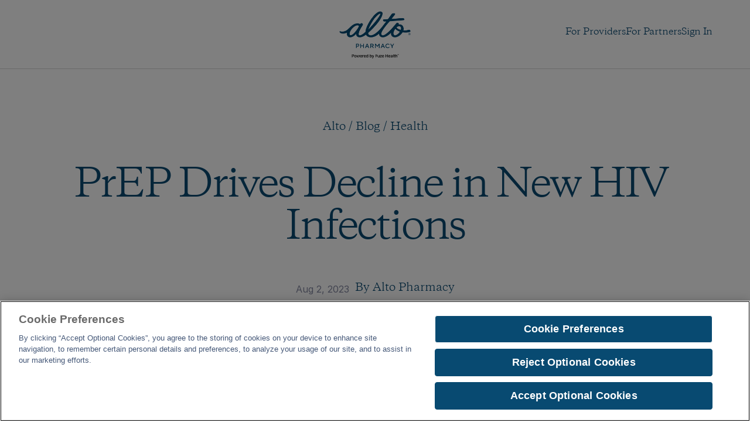

--- FILE ---
content_type: text/html
request_url: https://www.alto.com/blog/post/prep-drives-decline-hiv-infection
body_size: 33419
content:
<!doctype html>
<!-- Made in Framer · framer.com ✨ -->
<!-- Published Jan 21, 2026, 6:00 PM UTC -->
<html lang="en" data-redirect-timezone="1">
<head>
	<meta charset="utf-8">
	
	
	<script>try{if(localStorage.get("__framer_force_showing_editorbar_since")){const n=document.createElement("link");n.rel = "modulepreload";n.href="https://framer.com/edit/init.mjs";document.head.appendChild(n)}}catch(e){}</script>
	<!-- Start of headStart -->
    <!-- Snippet: legacy-headStart -->
<!-- OneTrust Cookies Consent Notice start for alto.com -->

<script src="https://cdn.cookielaw.org/scripttemplates/otSDKStub.js" type="text/javascript" charset="UTF-8" data-domain-script="01990991-3b12-7617-ad5c-9d5694949dcf"></script>
<script type="text/javascript">
function OptanonWrapper() { }
</script>
<!-- OneTrust Cookies Consent Notice end for alto.com -->



<!-- Google Tag Manager 2 -->
<script>(function(w,d,s,l,i){w[l]=w[l]||[];w[l].push({'gtm.start':
new Date().getTime(),event:'gtm.js'});var f=d.getElementsByTagName(s)[0],
j=d.createElement(s),dl=l!='dataLayer'?'&l='+l:'';j.async=true;j.src=
'https://www.googletagmanager.com/gtm.js?id='+i+dl;f.parentNode.insertBefore(j,f);
})(window,document,'script','dataLayer','GTM-T5FQP4T8');</script>
<!-- End Google Tag Manager -->
<!-- Google tag (gtag.js) -->
<script async src="https://www.googletagmanager.com/gtag/js?id=AW-941957651"></script>
<script>
  window.dataLayer = window.dataLayer || [];
  function gtag(){dataLayer.push(arguments);}
  gtag('js', new Date());

  gtag('config', 'AW-941957651');
</script>



<!-- SnippetEnd: legacy-headStart -->

    <!-- Snippet: legacy-headStart-XQZBlGlQt --><!-- Google tag (gtag.js) -->
<script async src="https://www.googletagmanager.com/gtag/js?id=G-BGPJQ83JXD"></script>
<script>
  window.dataLayer = window.dataLayer || [];
  function gtag(){dataLayer.push(arguments);}
  gtag('js', new Date());

  gtag('config', 'G-BGPJQ83JXD');
</script><!-- SnippetEnd: legacy-headStart-XQZBlGlQt --><!-- End of headStart -->
	<meta name="viewport" content="width=device-width">
	<meta name="generator" content="Framer c0d7099">
	<title>PrEP Drives Decline in New HIV Infections</title>
    <meta name="description" content="PrEP Drives Decline in New HIV Infections">
    <meta name="framer-search-index" content="https://framerusercontent.com/sites/6r0uFkT13dQeFWiSG5DGL/searchIndex-tauLBmHCbibW.json">
    <meta name="framer-search-index-fallback" content="https://framerusercontent.com/sites/6r0uFkT13dQeFWiSG5DGL/searchIndex-1c9askzaHHr5.json">
    <link href="https://framerusercontent.com/images/DYz3IAxcW2brQBKIm82AdLcReD4.png" rel="icon" media="(prefers-color-scheme: light)">
    <link href="https://framerusercontent.com/images/DYz3IAxcW2brQBKIm82AdLcReD4.png" rel="icon" media="(prefers-color-scheme: dark)">
    <!-- Open Graph / Facebook -->
    <meta property="og:type" content="website">
    <meta property="og:title" content="PrEP Drives Decline in New HIV Infections">
    <meta property="og:description" content="PrEP Drives Decline in New HIV Infections">
    <meta property="og:image" content="https://framerusercontent.com/images/DyvoNG1TVXAm674VA3vYeomZw.png?width=1200&amp;height=630">
    <!-- Twitter -->
    <meta name="twitter:card" content="summary_large_image">
    <meta name="twitter:title" content="PrEP Drives Decline in New HIV Infections">
    <meta name="twitter:description" content="PrEP Drives Decline in New HIV Infections">
    <meta name="twitter:image" content="https://framerusercontent.com/images/DyvoNG1TVXAm674VA3vYeomZw.png?width=1200&amp;height=630">
	
	<style data-framer-font-css>/* latin-ext */
@font-face {
  font-family: 'Red Hat Text';
  font-style: normal;
  font-weight: 500;
  font-display: swap;
  src: url(https://fonts.gstatic.com/s/redhattext/v19/RrQCbohi_ic6B3yVSzGBrMx6ZI_cy1A6Ok2ML4pwZr_QcLVF.woff2) format('woff2');
  unicode-range: U+0100-02BA, U+02BD-02C5, U+02C7-02CC, U+02CE-02D7, U+02DD-02FF, U+0304, U+0308, U+0329, U+1D00-1DBF, U+1E00-1E9F, U+1EF2-1EFF, U+2020, U+20A0-20AB, U+20AD-20C0, U+2113, U+2C60-2C7F, U+A720-A7FF;
}
/* latin */
@font-face {
  font-family: 'Red Hat Text';
  font-style: normal;
  font-weight: 500;
  font-display: swap;
  src: url(https://fonts.gstatic.com/s/redhattext/v19/RrQCbohi_ic6B3yVSzGBrMx6ZI_cy1A6Ok2ML4pwZrHQcA.woff2) format('woff2');
  unicode-range: U+0000-00FF, U+0131, U+0152-0153, U+02BB-02BC, U+02C6, U+02DA, U+02DC, U+0304, U+0308, U+0329, U+2000-206F, U+20AC, U+2122, U+2191, U+2193, U+2212, U+2215, U+FEFF, U+FFFD;
}
/* cyrillic-ext */
@font-face {
  font-family: 'Fragment Mono';
  font-style: normal;
  font-weight: 400;
  src: url(https://fonts.gstatic.com/s/fragmentmono/v6/4iCr6K5wfMRRjxp0DA6-2CLnB45HhrUI.woff2) format('woff2');
  unicode-range: U+0460-052F, U+1C80-1C8A, U+20B4, U+2DE0-2DFF, U+A640-A69F, U+FE2E-FE2F;
}
/* latin-ext */
@font-face {
  font-family: 'Fragment Mono';
  font-style: normal;
  font-weight: 400;
  src: url(https://fonts.gstatic.com/s/fragmentmono/v6/4iCr6K5wfMRRjxp0DA6-2CLnB41HhrUI.woff2) format('woff2');
  unicode-range: U+0100-02BA, U+02BD-02C5, U+02C7-02CC, U+02CE-02D7, U+02DD-02FF, U+0304, U+0308, U+0329, U+1D00-1DBF, U+1E00-1E9F, U+1EF2-1EFF, U+2020, U+20A0-20AB, U+20AD-20C0, U+2113, U+2C60-2C7F, U+A720-A7FF;
}
/* latin */
@font-face {
  font-family: 'Fragment Mono';
  font-style: normal;
  font-weight: 400;
  src: url(https://fonts.gstatic.com/s/fragmentmono/v6/4iCr6K5wfMRRjxp0DA6-2CLnB4NHhg.woff2) format('woff2');
  unicode-range: U+0000-00FF, U+0131, U+0152-0153, U+02BB-02BC, U+02C6, U+02DA, U+02DC, U+0304, U+0308, U+0329, U+2000-206F, U+20AC, U+2122, U+2191, U+2193, U+2212, U+2215, U+FEFF, U+FFFD;
}

@font-face { font-family: "Copernicus Regular"; src: url("https://framerusercontent.com/assets/jycrh8woCdGlhvklkFagXEoliNE.woff2"); font-display: swap }
@font-face { font-family: "Copernicus Book"; src: url("https://framerusercontent.com/assets/O8wctXM6LYpPZMeSzwimhevd88.woff2"); font-display: swap }
@font-face { font-family: "Copernicus Book"; src: url("https://framerusercontent.com/assets/O8wctXM6LYpPZMeSzwimhevd88.woff2"); font-style: normal; font-weight: 711 }
@font-face { font-family: "Copernicus Book Regular"; src: url("https://framerusercontent.com/assets/s1Tzi72GrsyVYtQX2MWXzMAL6cU.woff"); font-display: swap }
@font-face { font-family: "Copernicus Semibold Regular"; src: url("https://framerusercontent.com/assets/uJMENpTJtjMzo4wHwoQRDa4g.woff"); font-display: swap }
@font-face { font-family: "Copernicus Book Regular"; src: url("https://framerusercontent.com/assets/s1Tzi72GrsyVYtQX2MWXzMAL6cU.woff"); font-display: swap; font-style: normal; font-weight: 500 }
@font-face { font-family: "Inter"; src: url("https://framerusercontent.com/assets/5vvr9Vy74if2I6bQbJvbw7SY1pQ.woff2"); font-display: swap; font-style: normal; font-weight: 400; unicode-range: U+0460-052F, U+1C80-1C88, U+20B4, U+2DE0-2DFF, U+A640-A69F, U+FE2E-FE2F }
@font-face { font-family: "Inter"; src: url("https://framerusercontent.com/assets/EOr0mi4hNtlgWNn9if640EZzXCo.woff2"); font-display: swap; font-style: normal; font-weight: 400; unicode-range: U+0301, U+0400-045F, U+0490-0491, U+04B0-04B1, U+2116 }
@font-face { font-family: "Inter"; src: url("https://framerusercontent.com/assets/Y9k9QrlZAqio88Klkmbd8VoMQc.woff2"); font-display: swap; font-style: normal; font-weight: 400; unicode-range: U+1F00-1FFF }
@font-face { font-family: "Inter"; src: url("https://framerusercontent.com/assets/OYrD2tBIBPvoJXiIHnLoOXnY9M.woff2"); font-display: swap; font-style: normal; font-weight: 400; unicode-range: U+0370-03FF }
@font-face { font-family: "Inter"; src: url("https://framerusercontent.com/assets/JeYwfuaPfZHQhEG8U5gtPDZ7WQ.woff2"); font-display: swap; font-style: normal; font-weight: 400; unicode-range: U+0100-024F, U+0259, U+1E00-1EFF, U+2020, U+20A0-20AB, U+20AD-20CF, U+2113, U+2C60-2C7F, U+A720-A7FF }
@font-face { font-family: "Inter"; src: url("https://framerusercontent.com/assets/GrgcKwrN6d3Uz8EwcLHZxwEfC4.woff2"); font-display: swap; font-style: normal; font-weight: 400; unicode-range: U+0000-00FF, U+0131, U+0152-0153, U+02BB-02BC, U+02C6, U+02DA, U+02DC, U+2000-206F, U+2070, U+2074-207E, U+2080-208E, U+20AC, U+2122, U+2191, U+2193, U+2212, U+2215, U+FEFF, U+FFFD }
@font-face { font-family: "Inter"; src: url("https://framerusercontent.com/assets/b6Y37FthZeALduNqHicBT6FutY.woff2"); font-display: swap; font-style: normal; font-weight: 400; unicode-range: U+0102-0103, U+0110-0111, U+0128-0129, U+0168-0169, U+01A0-01A1, U+01AF-01B0, U+1EA0-1EF9, U+20AB }
@font-face { font-family: "Inter"; src: url("https://framerusercontent.com/assets/DpPBYI0sL4fYLgAkX8KXOPVt7c.woff2"); font-display: swap; font-style: normal; font-weight: 700; unicode-range: U+0460-052F, U+1C80-1C88, U+20B4, U+2DE0-2DFF, U+A640-A69F, U+FE2E-FE2F }
@font-face { font-family: "Inter"; src: url("https://framerusercontent.com/assets/4RAEQdEOrcnDkhHiiCbJOw92Lk.woff2"); font-display: swap; font-style: normal; font-weight: 700; unicode-range: U+0301, U+0400-045F, U+0490-0491, U+04B0-04B1, U+2116 }
@font-face { font-family: "Inter"; src: url("https://framerusercontent.com/assets/1K3W8DizY3v4emK8Mb08YHxTbs.woff2"); font-display: swap; font-style: normal; font-weight: 700; unicode-range: U+1F00-1FFF }
@font-face { font-family: "Inter"; src: url("https://framerusercontent.com/assets/tUSCtfYVM1I1IchuyCwz9gDdQ.woff2"); font-display: swap; font-style: normal; font-weight: 700; unicode-range: U+0370-03FF }
@font-face { font-family: "Inter"; src: url("https://framerusercontent.com/assets/VgYFWiwsAC5OYxAycRXXvhze58.woff2"); font-display: swap; font-style: normal; font-weight: 700; unicode-range: U+0100-024F, U+0259, U+1E00-1EFF, U+2020, U+20A0-20AB, U+20AD-20CF, U+2113, U+2C60-2C7F, U+A720-A7FF }
@font-face { font-family: "Inter"; src: url("https://framerusercontent.com/assets/syRNPWzAMIrcJ3wIlPIP43KjQs.woff2"); font-display: swap; font-style: normal; font-weight: 700; unicode-range: U+0000-00FF, U+0131, U+0152-0153, U+02BB-02BC, U+02C6, U+02DA, U+02DC, U+2000-206F, U+2070, U+2074-207E, U+2080-208E, U+20AC, U+2122, U+2191, U+2193, U+2212, U+2215, U+FEFF, U+FFFD }
@font-face { font-family: "Inter"; src: url("https://framerusercontent.com/assets/GIryZETIX4IFypco5pYZONKhJIo.woff2"); font-display: swap; font-style: normal; font-weight: 700; unicode-range: U+0102-0103, U+0110-0111, U+0128-0129, U+0168-0169, U+01A0-01A1, U+01AF-01B0, U+1EA0-1EF9, U+20AB }
@font-face { font-family: "Inter"; src: url("https://framerusercontent.com/assets/hyOgCu0Xnghbimh0pE8QTvtt2AU.woff2"); font-display: swap; font-style: normal; font-weight: 600; unicode-range: U+0460-052F, U+1C80-1C88, U+20B4, U+2DE0-2DFF, U+A640-A69F, U+FE2E-FE2F }
@font-face { font-family: "Inter"; src: url("https://framerusercontent.com/assets/NeGmSOXrPBfEFIy5YZeHq17LEDA.woff2"); font-display: swap; font-style: normal; font-weight: 600; unicode-range: U+0301, U+0400-045F, U+0490-0491, U+04B0-04B1, U+2116 }
@font-face { font-family: "Inter"; src: url("https://framerusercontent.com/assets/oYaAX5himiTPYuN8vLWnqBbfD2s.woff2"); font-display: swap; font-style: normal; font-weight: 600; unicode-range: U+1F00-1FFF }
@font-face { font-family: "Inter"; src: url("https://framerusercontent.com/assets/lEJLP4R0yuCaMCjSXYHtJw72M.woff2"); font-display: swap; font-style: normal; font-weight: 600; unicode-range: U+0370-03FF }
@font-face { font-family: "Inter"; src: url("https://framerusercontent.com/assets/cRJyLNuTJR5jbyKzGi33wU9cqIQ.woff2"); font-display: swap; font-style: normal; font-weight: 600; unicode-range: U+0100-024F, U+0259, U+1E00-1EFF, U+2020, U+20A0-20AB, U+20AD-20CF, U+2113, U+2C60-2C7F, U+A720-A7FF }
@font-face { font-family: "Inter"; src: url("https://framerusercontent.com/assets/yDtI2UI8XcEg1W2je9XPN3Noo.woff2"); font-display: swap; font-style: normal; font-weight: 600; unicode-range: U+0000-00FF, U+0131, U+0152-0153, U+02BB-02BC, U+02C6, U+02DA, U+02DC, U+2000-206F, U+2070, U+2074-207E, U+2080-208E, U+20AC, U+2122, U+2191, U+2193, U+2212, U+2215, U+FEFF, U+FFFD }
@font-face { font-family: "Inter"; src: url("https://framerusercontent.com/assets/A0Wcc7NgXMjUuFdquHDrIZpzZw0.woff2"); font-display: swap; font-style: normal; font-weight: 600; unicode-range: U+0102-0103, U+0110-0111, U+0128-0129, U+0168-0169, U+01A0-01A1, U+01AF-01B0, U+1EA0-1EF9, U+20AB }
@font-face { font-family: "Inter"; src: url("https://framerusercontent.com/assets/NXxvFRoY5LDh3yCm7MEP2jqYk.woff2"); font-style: normal; font-weight: 100; unicode-range: U+0460-052F, U+1C80-1C88, U+20B4, U+2DE0-2DFF, U+A640-A69F, U+FE2E-FE2F }
@font-face { font-family: "Inter"; src: url("https://framerusercontent.com/assets/5CcgcVyoWSqO1THBiISd6oCog.woff2"); font-style: normal; font-weight: 100; unicode-range: U+0301, U+0400-045F, U+0490-0491, U+04B0-04B1, U+2116 }
@font-face { font-family: "Inter"; src: url("https://framerusercontent.com/assets/MF544SVCvk3yNpLIz3pwDXFZPKM.woff2"); font-style: normal; font-weight: 100; unicode-range: U+1F00-1FFF }
@font-face { font-family: "Inter"; src: url("https://framerusercontent.com/assets/TNtxudDBkAm2RXdtU3rvTBwoM.woff2"); font-style: normal; font-weight: 100; unicode-range: U+0370-03FF }
@font-face { font-family: "Inter"; src: url("https://framerusercontent.com/assets/fIabp4VN5z7iJ3lNOz9qfNeQHc.woff2"); font-style: normal; font-weight: 100; unicode-range: U+0100-024F, U+0259, U+1E00-1EFF, U+2020, U+20A0-20AB, U+20AD-20CF, U+2113, U+2C60-2C7F, U+A720-A7FF }
@font-face { font-family: "Inter"; src: url("https://framerusercontent.com/assets/8kSLqTnVCEtjx0nu8PxTD4Nh5UU.woff2"); font-style: normal; font-weight: 100; unicode-range: U+0000-00FF, U+0131, U+0152-0153, U+02BB-02BC, U+02C6, U+02DA, U+02DC, U+2000-206F, U+2070, U+2074-207E, U+2080-208E, U+20AC, U+2122, U+2191, U+2193, U+2212, U+2215, U+FEFF, U+FFFD }
@font-face { font-family: "Inter"; src: url("https://framerusercontent.com/assets/9iRSYClnXA0RMygyIn6yjjWXJw.woff2"); font-style: normal; font-weight: 100; unicode-range: U+0102-0103, U+0110-0111, U+0128-0129, U+0168-0169, U+01A0-01A1, U+01AF-01B0, U+1EA0-1EF9, U+20AB }
@font-face { font-family: "Inter"; src: url("https://framerusercontent.com/assets/MVhJhYeDWxeyqT939zMNyw9p8.woff2"); font-style: normal; font-weight: 200; unicode-range: U+0460-052F, U+1C80-1C88, U+20B4, U+2DE0-2DFF, U+A640-A69F, U+FE2E-FE2F }
@font-face { font-family: "Inter"; src: url("https://framerusercontent.com/assets/WXQXYfAQJIi2pCJACAfWWXfIDqI.woff2"); font-style: normal; font-weight: 200; unicode-range: U+0301, U+0400-045F, U+0490-0491, U+04B0-04B1, U+2116 }
@font-face { font-family: "Inter"; src: url("https://framerusercontent.com/assets/RJeJJARdrtNUtic58kOz7hIgBuE.woff2"); font-style: normal; font-weight: 200; unicode-range: U+1F00-1FFF }
@font-face { font-family: "Inter"; src: url("https://framerusercontent.com/assets/4hBRAuM02i3fsxYDzyNvt5Az2so.woff2"); font-style: normal; font-weight: 200; unicode-range: U+0370-03FF }
@font-face { font-family: "Inter"; src: url("https://framerusercontent.com/assets/fz1JbBffNGgK7BNUI1mmbFBlgA8.woff2"); font-style: normal; font-weight: 200; unicode-range: U+0100-024F, U+0259, U+1E00-1EFF, U+2020, U+20A0-20AB, U+20AD-20CF, U+2113, U+2C60-2C7F, U+A720-A7FF }
@font-face { font-family: "Inter"; src: url("https://framerusercontent.com/assets/Z4sGWU2OKBoXPWulb5P25vULA.woff2"); font-style: normal; font-weight: 200; unicode-range: U+0000-00FF, U+0131, U+0152-0153, U+02BB-02BC, U+02C6, U+02DA, U+02DC, U+2000-206F, U+2070, U+2074-207E, U+2080-208E, U+20AC, U+2122, U+2191, U+2193, U+2212, U+2215, U+FEFF, U+FFFD }
@font-face { font-family: "Inter"; src: url("https://framerusercontent.com/assets/eIZyQwIlHYR0mnMSneEDMtqBPgw.woff2"); font-style: normal; font-weight: 200; unicode-range: U+0102-0103, U+0110-0111, U+0128-0129, U+0168-0169, U+01A0-01A1, U+01AF-01B0, U+1EA0-1EF9, U+20AB }
@font-face { font-family: "Inter"; src: url("https://framerusercontent.com/assets/BkDpl4ghaqvMi1btKFyG2tdbec.woff2"); font-display: swap; font-style: normal; font-weight: 300; unicode-range: U+0460-052F, U+1C80-1C88, U+20B4, U+2DE0-2DFF, U+A640-A69F, U+FE2E-FE2F }
@font-face { font-family: "Inter"; src: url("https://framerusercontent.com/assets/zAMK70AQRFSShJgUiaR5IiIhgzk.woff2"); font-display: swap; font-style: normal; font-weight: 300; unicode-range: U+0301, U+0400-045F, U+0490-0491, U+04B0-04B1, U+2116 }
@font-face { font-family: "Inter"; src: url("https://framerusercontent.com/assets/IETjvc5qzUaRoaruDpPSwCUM8.woff2"); font-display: swap; font-style: normal; font-weight: 300; unicode-range: U+1F00-1FFF }
@font-face { font-family: "Inter"; src: url("https://framerusercontent.com/assets/oLCoaT3ioA0fHdJnWR9W6k7NY.woff2"); font-display: swap; font-style: normal; font-weight: 300; unicode-range: U+0370-03FF }
@font-face { font-family: "Inter"; src: url("https://framerusercontent.com/assets/Sj0PCHQSBjFmEp6NBWg6FNaKc.woff2"); font-display: swap; font-style: normal; font-weight: 300; unicode-range: U+0100-024F, U+0259, U+1E00-1EFF, U+2020, U+20A0-20AB, U+20AD-20CF, U+2113, U+2C60-2C7F, U+A720-A7FF }
@font-face { font-family: "Inter"; src: url("https://framerusercontent.com/assets/aqiiD4LUKkKzXdjGL5UzHq8bo5w.woff2"); font-display: swap; font-style: normal; font-weight: 300; unicode-range: U+0000-00FF, U+0131, U+0152-0153, U+02BB-02BC, U+02C6, U+02DA, U+02DC, U+2000-206F, U+2070, U+2074-207E, U+2080-208E, U+20AC, U+2122, U+2191, U+2193, U+2212, U+2215, U+FEFF, U+FFFD }
@font-face { font-family: "Inter"; src: url("https://framerusercontent.com/assets/H4TfENUY1rh8R9UaSD6vngjJP3M.woff2"); font-display: swap; font-style: normal; font-weight: 300; unicode-range: U+0102-0103, U+0110-0111, U+0128-0129, U+0168-0169, U+01A0-01A1, U+01AF-01B0, U+1EA0-1EF9, U+20AB }
@font-face { font-family: "Inter"; src: url("https://framerusercontent.com/assets/5A3Ce6C9YYmCjpQx9M4inSaKU.woff2"); font-display: swap; font-style: normal; font-weight: 500; unicode-range: U+0460-052F, U+1C80-1C88, U+20B4, U+2DE0-2DFF, U+A640-A69F, U+FE2E-FE2F }
@font-face { font-family: "Inter"; src: url("https://framerusercontent.com/assets/Qx95Xyt0Ka3SGhinnbXIGpEIyP4.woff2"); font-display: swap; font-style: normal; font-weight: 500; unicode-range: U+0301, U+0400-045F, U+0490-0491, U+04B0-04B1, U+2116 }
@font-face { font-family: "Inter"; src: url("https://framerusercontent.com/assets/6mJuEAguuIuMog10gGvH5d3cl8.woff2"); font-display: swap; font-style: normal; font-weight: 500; unicode-range: U+1F00-1FFF }
@font-face { font-family: "Inter"; src: url("https://framerusercontent.com/assets/xYYWaj7wCU5zSQH0eXvSaS19wo.woff2"); font-display: swap; font-style: normal; font-weight: 500; unicode-range: U+0370-03FF }
@font-face { font-family: "Inter"; src: url("https://framerusercontent.com/assets/otTaNuNpVK4RbdlT7zDDdKvQBA.woff2"); font-display: swap; font-style: normal; font-weight: 500; unicode-range: U+0100-024F, U+0259, U+1E00-1EFF, U+2020, U+20A0-20AB, U+20AD-20CF, U+2113, U+2C60-2C7F, U+A720-A7FF }
@font-face { font-family: "Inter"; src: url("https://framerusercontent.com/assets/UjlFhCnUjxhNfep4oYBPqnEssyo.woff2"); font-display: swap; font-style: normal; font-weight: 500; unicode-range: U+0000-00FF, U+0131, U+0152-0153, U+02BB-02BC, U+02C6, U+02DA, U+02DC, U+2000-206F, U+2070, U+2074-207E, U+2080-208E, U+20AC, U+2122, U+2191, U+2193, U+2212, U+2215, U+FEFF, U+FFFD }
@font-face { font-family: "Inter"; src: url("https://framerusercontent.com/assets/DolVirEGb34pEXEp8t8FQBSK4.woff2"); font-display: swap; font-style: normal; font-weight: 500; unicode-range: U+0102-0103, U+0110-0111, U+0128-0129, U+0168-0169, U+01A0-01A1, U+01AF-01B0, U+1EA0-1EF9, U+20AB }
@font-face { font-family: "Inter"; src: url("https://framerusercontent.com/assets/PONfPc6h4EPYwJliXQBmjVx7QxI.woff2"); font-display: swap; font-style: normal; font-weight: 800; unicode-range: U+0460-052F, U+1C80-1C88, U+20B4, U+2DE0-2DFF, U+A640-A69F, U+FE2E-FE2F }
@font-face { font-family: "Inter"; src: url("https://framerusercontent.com/assets/zsnJN7Z1wdzUvepJniD3rbvJIyU.woff2"); font-display: swap; font-style: normal; font-weight: 800; unicode-range: U+0301, U+0400-045F, U+0490-0491, U+04B0-04B1, U+2116 }
@font-face { font-family: "Inter"; src: url("https://framerusercontent.com/assets/UrzZBOy7RyJEWAZGduzOeHiHuY.woff2"); font-display: swap; font-style: normal; font-weight: 800; unicode-range: U+1F00-1FFF }
@font-face { font-family: "Inter"; src: url("https://framerusercontent.com/assets/996sR9SfSDuYELz8oHhDOcErkY.woff2"); font-display: swap; font-style: normal; font-weight: 800; unicode-range: U+0370-03FF }
@font-face { font-family: "Inter"; src: url("https://framerusercontent.com/assets/ftN1HpyPVJEoEb4q36SOrNdLXU.woff2"); font-display: swap; font-style: normal; font-weight: 800; unicode-range: U+0100-024F, U+0259, U+1E00-1EFF, U+2020, U+20A0-20AB, U+20AD-20CF, U+2113, U+2C60-2C7F, U+A720-A7FF }
@font-face { font-family: "Inter"; src: url("https://framerusercontent.com/assets/Mput0MSwESKlJ6TMz9MPDXhgrk.woff2"); font-display: swap; font-style: normal; font-weight: 800; unicode-range: U+0000-00FF, U+0131, U+0152-0153, U+02BB-02BC, U+02C6, U+02DA, U+02DC, U+2000-206F, U+2070, U+2074-207E, U+2080-208E, U+20AC, U+2122, U+2191, U+2193, U+2212, U+2215, U+FEFF, U+FFFD }
@font-face { font-family: "Inter"; src: url("https://framerusercontent.com/assets/JAur4lGGSGRGyrFi59JSIKqVgU.woff2"); font-display: swap; font-style: normal; font-weight: 800; unicode-range: U+0102-0103, U+0110-0111, U+0128-0129, U+0168-0169, U+01A0-01A1, U+01AF-01B0, U+1EA0-1EF9, U+20AB }
@font-face { font-family: "Inter"; src: url("https://framerusercontent.com/assets/mkY5Sgyq51ik0AMrSBwhm9DJg.woff2"); font-style: normal; font-weight: 900; unicode-range: U+0460-052F, U+1C80-1C88, U+20B4, U+2DE0-2DFF, U+A640-A69F, U+FE2E-FE2F }
@font-face { font-family: "Inter"; src: url("https://framerusercontent.com/assets/X5hj6qzcHUYv7h1390c8Rhm6550.woff2"); font-style: normal; font-weight: 900; unicode-range: U+0301, U+0400-045F, U+0490-0491, U+04B0-04B1, U+2116 }
@font-face { font-family: "Inter"; src: url("https://framerusercontent.com/assets/gQhNpS3tN86g8RcVKYUUaKt2oMQ.woff2"); font-style: normal; font-weight: 900; unicode-range: U+1F00-1FFF }
@font-face { font-family: "Inter"; src: url("https://framerusercontent.com/assets/cugnVhSraaRyANCaUtI5FV17wk.woff2"); font-style: normal; font-weight: 900; unicode-range: U+0370-03FF }
@font-face { font-family: "Inter"; src: url("https://framerusercontent.com/assets/5HcVoGak8k5agFJSaKa4floXVu0.woff2"); font-style: normal; font-weight: 900; unicode-range: U+0100-024F, U+0259, U+1E00-1EFF, U+2020, U+20A0-20AB, U+20AD-20CF, U+2113, U+2C60-2C7F, U+A720-A7FF }
@font-face { font-family: "Inter"; src: url("https://framerusercontent.com/assets/rZ5DdENNqIdFTIyQQiP5isO7M.woff2"); font-style: normal; font-weight: 900; unicode-range: U+0000-00FF, U+0131, U+0152-0153, U+02BB-02BC, U+02C6, U+02DA, U+02DC, U+2000-206F, U+2070, U+2074-207E, U+2080-208E, U+20AC, U+2122, U+2191, U+2193, U+2212, U+2215, U+FEFF, U+FFFD }
@font-face { font-family: "Inter"; src: url("https://framerusercontent.com/assets/P2Bw01CtL0b9wqygO0sSVogWbo.woff2"); font-style: normal; font-weight: 900; unicode-range: U+0102-0103, U+0110-0111, U+0128-0129, U+0168-0169, U+01A0-01A1, U+01AF-01B0, U+1EA0-1EF9, U+20AB }
@font-face { font-family: "Inter"; src: url("https://framerusercontent.com/assets/YJsHMqeEm0oDHuxRTVCwg5eZuo.woff2"); font-style: italic; font-weight: 100; unicode-range: U+0460-052F, U+1C80-1C88, U+20B4, U+2DE0-2DFF, U+A640-A69F, U+FE2E-FE2F }
@font-face { font-family: "Inter"; src: url("https://framerusercontent.com/assets/oJJMyJlDykMObEyb5VexHSxd24.woff2"); font-style: italic; font-weight: 100; unicode-range: U+0301, U+0400-045F, U+0490-0491, U+04B0-04B1, U+2116 }
@font-face { font-family: "Inter"; src: url("https://framerusercontent.com/assets/IpeaX0WzLaonj68howNZg4SJJaY.woff2"); font-style: italic; font-weight: 100; unicode-range: U+1F00-1FFF }
@font-face { font-family: "Inter"; src: url("https://framerusercontent.com/assets/KCj1bV3vDXY5OLHttTeRYcu9J8.woff2"); font-style: italic; font-weight: 100; unicode-range: U+0370-03FF }
@font-face { font-family: "Inter"; src: url("https://framerusercontent.com/assets/biaVHhOprxbHaR3dIP7Z8cYurHg.woff2"); font-style: italic; font-weight: 100; unicode-range: U+0100-024F, U+0259, U+1E00-1EFF, U+2020, U+20A0-20AB, U+20AD-20CF, U+2113, U+2C60-2C7F, U+A720-A7FF }
@font-face { font-family: "Inter"; src: url("https://framerusercontent.com/assets/3on0VNjjmogkq1f9ziKFcrY72MI.woff2"); font-style: italic; font-weight: 100; unicode-range: U+0000-00FF, U+0131, U+0152-0153, U+02BB-02BC, U+02C6, U+02DA, U+02DC, U+2000-206F, U+2070, U+2074-207E, U+2080-208E, U+20AC, U+2122, U+2191, U+2193, U+2212, U+2215, U+FEFF, U+FFFD }
@font-face { font-family: "Inter"; src: url("https://framerusercontent.com/assets/gNa011yWpVpNFgUhhSlDX8nUiPQ.woff2"); font-style: italic; font-weight: 100; unicode-range: U+0102-0103, U+0110-0111, U+0128-0129, U+0168-0169, U+01A0-01A1, U+01AF-01B0, U+1EA0-1EF9, U+20AB }
@font-face { font-family: "Inter"; src: url("https://framerusercontent.com/assets/vpq17U0WM26sBGHgq9jnrUmUf8.woff2"); font-style: italic; font-weight: 200; unicode-range: U+0460-052F, U+1C80-1C88, U+20B4, U+2DE0-2DFF, U+A640-A69F, U+FE2E-FE2F }
@font-face { font-family: "Inter"; src: url("https://framerusercontent.com/assets/bNYh7lNMEpOegeRYAtyGel1WqBE.woff2"); font-style: italic; font-weight: 200; unicode-range: U+0301, U+0400-045F, U+0490-0491, U+04B0-04B1, U+2116 }
@font-face { font-family: "Inter"; src: url("https://framerusercontent.com/assets/FBzcXZYmdulcZC0z278U6o0cw.woff2"); font-style: italic; font-weight: 200; unicode-range: U+1F00-1FFF }
@font-face { font-family: "Inter"; src: url("https://framerusercontent.com/assets/ua60IRqWK94xCrq0SC639Hbsdjg.woff2"); font-style: italic; font-weight: 200; unicode-range: U+0370-03FF }
@font-face { font-family: "Inter"; src: url("https://framerusercontent.com/assets/Pd8gNPn2dSCh4FyjWFw9PJysoQ.woff2"); font-style: italic; font-weight: 200; unicode-range: U+0100-024F, U+0259, U+1E00-1EFF, U+2020, U+20A0-20AB, U+20AD-20CF, U+2113, U+2C60-2C7F, U+A720-A7FF }
@font-face { font-family: "Inter"; src: url("https://framerusercontent.com/assets/6OdIurwS6YHsVW2i5fR5CKn0gg.woff2"); font-style: italic; font-weight: 200; unicode-range: U+0000-00FF, U+0131, U+0152-0153, U+02BB-02BC, U+02C6, U+02DA, U+02DC, U+2000-206F, U+2070, U+2074-207E, U+2080-208E, U+20AC, U+2122, U+2191, U+2193, U+2212, U+2215, U+FEFF, U+FFFD }
@font-face { font-family: "Inter"; src: url("https://framerusercontent.com/assets/DtVQjTG8OGGKnwKYrMHRZVCyo.woff2"); font-style: italic; font-weight: 200; unicode-range: U+0102-0103, U+0110-0111, U+0128-0129, U+0168-0169, U+01A0-01A1, U+01AF-01B0, U+1EA0-1EF9, U+20AB }
@font-face { font-family: "Inter"; src: url("https://framerusercontent.com/assets/YYB6GZmCWnZq3RWZOghuZIOxQY.woff2"); font-display: swap; font-style: italic; font-weight: 300; unicode-range: U+0460-052F, U+1C80-1C88, U+20B4, U+2DE0-2DFF, U+A640-A69F, U+FE2E-FE2F }
@font-face { font-family: "Inter"; src: url("https://framerusercontent.com/assets/miJTzODdiyIr3tRo9KEoqXXk2PM.woff2"); font-display: swap; font-style: italic; font-weight: 300; unicode-range: U+0301, U+0400-045F, U+0490-0491, U+04B0-04B1, U+2116 }
@font-face { font-family: "Inter"; src: url("https://framerusercontent.com/assets/6ZMhcggRFfEfbf7lncCpaUbA.woff2"); font-display: swap; font-style: italic; font-weight: 300; unicode-range: U+1F00-1FFF }
@font-face { font-family: "Inter"; src: url("https://framerusercontent.com/assets/8sCN6PGUr4I8q5hC5twAXfcwqV0.woff2"); font-display: swap; font-style: italic; font-weight: 300; unicode-range: U+0370-03FF }
@font-face { font-family: "Inter"; src: url("https://framerusercontent.com/assets/aUYDUTztS7anQw5JuwCncXeLOBY.woff2"); font-display: swap; font-style: italic; font-weight: 300; unicode-range: U+0100-024F, U+0259, U+1E00-1EFF, U+2020, U+20A0-20AB, U+20AD-20CF, U+2113, U+2C60-2C7F, U+A720-A7FF }
@font-face { font-family: "Inter"; src: url("https://framerusercontent.com/assets/8mwKwShtYEXIZ5diRBT74yn9jdQ.woff2"); font-display: swap; font-style: italic; font-weight: 300; unicode-range: U+0000-00FF, U+0131, U+0152-0153, U+02BB-02BC, U+02C6, U+02DA, U+02DC, U+2000-206F, U+2070, U+2074-207E, U+2080-208E, U+20AC, U+2122, U+2191, U+2193, U+2212, U+2215, U+FEFF, U+FFFD }
@font-face { font-family: "Inter"; src: url("https://framerusercontent.com/assets/yDiPvYxioBHsicnYxpPW35WQmx8.woff2"); font-display: swap; font-style: italic; font-weight: 300; unicode-range: U+0102-0103, U+0110-0111, U+0128-0129, U+0168-0169, U+01A0-01A1, U+01AF-01B0, U+1EA0-1EF9, U+20AB }
@font-face { font-family: "Inter"; src: url("https://framerusercontent.com/assets/CfMzU8w2e7tHgF4T4rATMPuWosA.woff2"); font-display: swap; font-style: italic; font-weight: 400; unicode-range: U+0460-052F, U+1C80-1C88, U+20B4, U+2DE0-2DFF, U+A640-A69F, U+FE2E-FE2F }
@font-face { font-family: "Inter"; src: url("https://framerusercontent.com/assets/867QObYax8ANsfX4TGEVU9YiCM.woff2"); font-display: swap; font-style: italic; font-weight: 400; unicode-range: U+0301, U+0400-045F, U+0490-0491, U+04B0-04B1, U+2116 }
@font-face { font-family: "Inter"; src: url("https://framerusercontent.com/assets/Oyn2ZbENFdnW7mt2Lzjk1h9Zb9k.woff2"); font-display: swap; font-style: italic; font-weight: 400; unicode-range: U+1F00-1FFF }
@font-face { font-family: "Inter"; src: url("https://framerusercontent.com/assets/cdAe8hgZ1cMyLu9g005pAW3xMo.woff2"); font-display: swap; font-style: italic; font-weight: 400; unicode-range: U+0370-03FF }
@font-face { font-family: "Inter"; src: url("https://framerusercontent.com/assets/DOfvtmE1UplCq161m6Hj8CSQYg.woff2"); font-display: swap; font-style: italic; font-weight: 400; unicode-range: U+0100-024F, U+0259, U+1E00-1EFF, U+2020, U+20A0-20AB, U+20AD-20CF, U+2113, U+2C60-2C7F, U+A720-A7FF }
@font-face { font-family: "Inter"; src: url("https://framerusercontent.com/assets/pKRFNWFoZl77qYCAIp84lN1h944.woff2"); font-display: swap; font-style: italic; font-weight: 400; unicode-range: U+0000-00FF, U+0131, U+0152-0153, U+02BB-02BC, U+02C6, U+02DA, U+02DC, U+2000-206F, U+2070, U+2074-207E, U+2080-208E, U+20AC, U+2122, U+2191, U+2193, U+2212, U+2215, U+FEFF, U+FFFD }
@font-face { font-family: "Inter"; src: url("https://framerusercontent.com/assets/tKtBcDnBMevsEEJKdNGhhkLzYo.woff2"); font-display: swap; font-style: italic; font-weight: 400; unicode-range: U+0102-0103, U+0110-0111, U+0128-0129, U+0168-0169, U+01A0-01A1, U+01AF-01B0, U+1EA0-1EF9, U+20AB }
@font-face { font-family: "Inter"; src: url("https://framerusercontent.com/assets/khkJkwSL66WFg8SX6Wa726c.woff2"); font-display: swap; font-style: italic; font-weight: 500; unicode-range: U+0460-052F, U+1C80-1C88, U+20B4, U+2DE0-2DFF, U+A640-A69F, U+FE2E-FE2F }
@font-face { font-family: "Inter"; src: url("https://framerusercontent.com/assets/0E7IMbDzcGABpBwwqNEt60wU0w.woff2"); font-display: swap; font-style: italic; font-weight: 500; unicode-range: U+0301, U+0400-045F, U+0490-0491, U+04B0-04B1, U+2116 }
@font-face { font-family: "Inter"; src: url("https://framerusercontent.com/assets/NTJ0nQgIF0gcDelS14zQ9NR9Q.woff2"); font-display: swap; font-style: italic; font-weight: 500; unicode-range: U+1F00-1FFF }
@font-face { font-family: "Inter"; src: url("https://framerusercontent.com/assets/QrcNhgEPfRl0LS8qz5Ln8olanl8.woff2"); font-display: swap; font-style: italic; font-weight: 500; unicode-range: U+0370-03FF }
@font-face { font-family: "Inter"; src: url("https://framerusercontent.com/assets/JEXmejW8mXOYMtt0hyRg811kHac.woff2"); font-display: swap; font-style: italic; font-weight: 500; unicode-range: U+0100-024F, U+0259, U+1E00-1EFF, U+2020, U+20A0-20AB, U+20AD-20CF, U+2113, U+2C60-2C7F, U+A720-A7FF }
@font-face { font-family: "Inter"; src: url("https://framerusercontent.com/assets/Bo5CNzBv77CafbxOtKIkpw9egw.woff2"); font-display: swap; font-style: italic; font-weight: 500; unicode-range: U+0000-00FF, U+0131, U+0152-0153, U+02BB-02BC, U+02C6, U+02DA, U+02DC, U+2000-206F, U+2070, U+2074-207E, U+2080-208E, U+20AC, U+2122, U+2191, U+2193, U+2212, U+2215, U+FEFF, U+FFFD }
@font-face { font-family: "Inter"; src: url("https://framerusercontent.com/assets/uy9s0iWuxiNnVt8EpTI3gzohpwo.woff2"); font-display: swap; font-style: italic; font-weight: 500; unicode-range: U+0102-0103, U+0110-0111, U+0128-0129, U+0168-0169, U+01A0-01A1, U+01AF-01B0, U+1EA0-1EF9, U+20AB }
@font-face { font-family: "Inter"; src: url("https://framerusercontent.com/assets/vxBnBhH8768IFAXAb4Qf6wQHKs.woff2"); font-display: swap; font-style: italic; font-weight: 600; unicode-range: U+0460-052F, U+1C80-1C88, U+20B4, U+2DE0-2DFF, U+A640-A69F, U+FE2E-FE2F }
@font-face { font-family: "Inter"; src: url("https://framerusercontent.com/assets/zSsEuoJdh8mcFVk976C05ZfQr8.woff2"); font-display: swap; font-style: italic; font-weight: 600; unicode-range: U+0301, U+0400-045F, U+0490-0491, U+04B0-04B1, U+2116 }
@font-face { font-family: "Inter"; src: url("https://framerusercontent.com/assets/b8ezwLrN7h2AUoPEENcsTMVJ0.woff2"); font-display: swap; font-style: italic; font-weight: 600; unicode-range: U+1F00-1FFF }
@font-face { font-family: "Inter"; src: url("https://framerusercontent.com/assets/mvNEIBLyHbscgHtwfsByjXUz3XY.woff2"); font-display: swap; font-style: italic; font-weight: 600; unicode-range: U+0370-03FF }
@font-face { font-family: "Inter"; src: url("https://framerusercontent.com/assets/6FI2EneKzM3qBy5foOZXey7coCA.woff2"); font-display: swap; font-style: italic; font-weight: 600; unicode-range: U+0100-024F, U+0259, U+1E00-1EFF, U+2020, U+20A0-20AB, U+20AD-20CF, U+2113, U+2C60-2C7F, U+A720-A7FF }
@font-face { font-family: "Inter"; src: url("https://framerusercontent.com/assets/fuyXZpVvOjq8NesCOfgirHCWyg.woff2"); font-display: swap; font-style: italic; font-weight: 600; unicode-range: U+0000-00FF, U+0131, U+0152-0153, U+02BB-02BC, U+02C6, U+02DA, U+02DC, U+2000-206F, U+2070, U+2074-207E, U+2080-208E, U+20AC, U+2122, U+2191, U+2193, U+2212, U+2215, U+FEFF, U+FFFD }
@font-face { font-family: "Inter"; src: url("https://framerusercontent.com/assets/NHHeAKJVP0ZWHk5YZnQQChIsBM.woff2"); font-display: swap; font-style: italic; font-weight: 600; unicode-range: U+0102-0103, U+0110-0111, U+0128-0129, U+0168-0169, U+01A0-01A1, U+01AF-01B0, U+1EA0-1EF9, U+20AB }
@font-face { font-family: "Inter"; src: url("https://framerusercontent.com/assets/H89BbHkbHDzlxZzxi8uPzTsp90.woff2"); font-display: swap; font-style: italic; font-weight: 700; unicode-range: U+0460-052F, U+1C80-1C88, U+20B4, U+2DE0-2DFF, U+A640-A69F, U+FE2E-FE2F }
@font-face { font-family: "Inter"; src: url("https://framerusercontent.com/assets/u6gJwDuwB143kpNK1T1MDKDWkMc.woff2"); font-display: swap; font-style: italic; font-weight: 700; unicode-range: U+0301, U+0400-045F, U+0490-0491, U+04B0-04B1, U+2116 }
@font-face { font-family: "Inter"; src: url("https://framerusercontent.com/assets/43sJ6MfOPh1LCJt46OvyDuSbA6o.woff2"); font-display: swap; font-style: italic; font-weight: 700; unicode-range: U+1F00-1FFF }
@font-face { font-family: "Inter"; src: url("https://framerusercontent.com/assets/wccHG0r4gBDAIRhfHiOlq6oEkqw.woff2"); font-display: swap; font-style: italic; font-weight: 700; unicode-range: U+0370-03FF }
@font-face { font-family: "Inter"; src: url("https://framerusercontent.com/assets/WZ367JPwf9bRW6LdTHN8rXgSjw.woff2"); font-display: swap; font-style: italic; font-weight: 700; unicode-range: U+0100-024F, U+0259, U+1E00-1EFF, U+2020, U+20A0-20AB, U+20AD-20CF, U+2113, U+2C60-2C7F, U+A720-A7FF }
@font-face { font-family: "Inter"; src: url("https://framerusercontent.com/assets/ia3uin3hQWqDrVloC1zEtYHWw.woff2"); font-display: swap; font-style: italic; font-weight: 700; unicode-range: U+0000-00FF, U+0131, U+0152-0153, U+02BB-02BC, U+02C6, U+02DA, U+02DC, U+2000-206F, U+2070, U+2074-207E, U+2080-208E, U+20AC, U+2122, U+2191, U+2193, U+2212, U+2215, U+FEFF, U+FFFD }
@font-face { font-family: "Inter"; src: url("https://framerusercontent.com/assets/2A4Xx7CngadFGlVV4xrO06OBHY.woff2"); font-display: swap; font-style: italic; font-weight: 700; unicode-range: U+0102-0103, U+0110-0111, U+0128-0129, U+0168-0169, U+01A0-01A1, U+01AF-01B0, U+1EA0-1EF9, U+20AB }
@font-face { font-family: "Inter"; src: url("https://framerusercontent.com/assets/if4nAQEfO1l3iBiurvlUSTaMA.woff2"); font-display: swap; font-style: italic; font-weight: 800; unicode-range: U+0460-052F, U+1C80-1C88, U+20B4, U+2DE0-2DFF, U+A640-A69F, U+FE2E-FE2F }
@font-face { font-family: "Inter"; src: url("https://framerusercontent.com/assets/GdJ7SQjcmkU1sz7lk5lMpKUlKY.woff2"); font-display: swap; font-style: italic; font-weight: 800; unicode-range: U+0301, U+0400-045F, U+0490-0491, U+04B0-04B1, U+2116 }
@font-face { font-family: "Inter"; src: url("https://framerusercontent.com/assets/sOA6LVskcCqlqggyjIZe0Zh39UQ.woff2"); font-display: swap; font-style: italic; font-weight: 800; unicode-range: U+1F00-1FFF }
@font-face { font-family: "Inter"; src: url("https://framerusercontent.com/assets/zUCSsMbWBcHOQoATrhsPVigkc.woff2"); font-display: swap; font-style: italic; font-weight: 800; unicode-range: U+0370-03FF }
@font-face { font-family: "Inter"; src: url("https://framerusercontent.com/assets/6eYp9yIAUvPZY7o0yfI4e2OP6g.woff2"); font-display: swap; font-style: italic; font-weight: 800; unicode-range: U+0100-024F, U+0259, U+1E00-1EFF, U+2020, U+20A0-20AB, U+20AD-20CF, U+2113, U+2C60-2C7F, U+A720-A7FF }
@font-face { font-family: "Inter"; src: url("https://framerusercontent.com/assets/8AYN209PzikkmqPEbOGJlpgu6M.woff2"); font-display: swap; font-style: italic; font-weight: 800; unicode-range: U+0000-00FF, U+0131, U+0152-0153, U+02BB-02BC, U+02C6, U+02DA, U+02DC, U+2000-206F, U+2070, U+2074-207E, U+2080-208E, U+20AC, U+2122, U+2191, U+2193, U+2212, U+2215, U+FEFF, U+FFFD }
@font-face { font-family: "Inter"; src: url("https://framerusercontent.com/assets/L9nHaKi7ULzGWchEehsfwttxOwM.woff2"); font-display: swap; font-style: italic; font-weight: 800; unicode-range: U+0102-0103, U+0110-0111, U+0128-0129, U+0168-0169, U+01A0-01A1, U+01AF-01B0, U+1EA0-1EF9, U+20AB }
@font-face { font-family: "Inter"; src: url("https://framerusercontent.com/assets/05KsVHGDmqXSBXM4yRZ65P8i0s.woff2"); font-style: italic; font-weight: 900; unicode-range: U+0460-052F, U+1C80-1C88, U+20B4, U+2DE0-2DFF, U+A640-A69F, U+FE2E-FE2F }
@font-face { font-family: "Inter"; src: url("https://framerusercontent.com/assets/ky8ovPukK4dJ1Pxq74qGhOqCYI.woff2"); font-style: italic; font-weight: 900; unicode-range: U+0301, U+0400-045F, U+0490-0491, U+04B0-04B1, U+2116 }
@font-face { font-family: "Inter"; src: url("https://framerusercontent.com/assets/vvNSqIj42qeQ2bvCRBIWKHscrc.woff2"); font-style: italic; font-weight: 900; unicode-range: U+1F00-1FFF }
@font-face { font-family: "Inter"; src: url("https://framerusercontent.com/assets/3ZmXbBKToJifDV9gwcifVd1tEY.woff2"); font-style: italic; font-weight: 900; unicode-range: U+0370-03FF }
@font-face { font-family: "Inter"; src: url("https://framerusercontent.com/assets/FNfhX3dt4ChuLJq2PwdlxHO7PU.woff2"); font-style: italic; font-weight: 900; unicode-range: U+0100-024F, U+0259, U+1E00-1EFF, U+2020, U+20A0-20AB, U+20AD-20CF, U+2113, U+2C60-2C7F, U+A720-A7FF }
@font-face { font-family: "Inter"; src: url("https://framerusercontent.com/assets/gcnfba68tfm7qAyrWRCf9r34jg.woff2"); font-style: italic; font-weight: 900; unicode-range: U+0000-00FF, U+0131, U+0152-0153, U+02BB-02BC, U+02C6, U+02DA, U+02DC, U+2000-206F, U+2070, U+2074-207E, U+2080-208E, U+20AC, U+2122, U+2191, U+2193, U+2212, U+2215, U+FEFF, U+FFFD }
@font-face { font-family: "Inter"; src: url("https://framerusercontent.com/assets/efTfQcBJ53kM2pB1hezSZ3RDUFs.woff2"); font-style: italic; font-weight: 900; unicode-range: U+0102-0103, U+0110-0111, U+0128-0129, U+0168-0169, U+01A0-01A1, U+01AF-01B0, U+1EA0-1EF9, U+20AB }
@font-face { font-family: "Inter Variable"; src: url("https://framerusercontent.com/assets/mYcqTSergLb16PdbJJQMl9ebYm4.woff2"); font-display: swap; font-style: normal; font-weight: 400; unicode-range: U+0460-052F, U+1C80-1C88, U+20B4, U+2DE0-2DFF, U+A640-A69F, U+FE2E-FE2F }
@font-face { font-family: "Inter Variable"; src: url("https://framerusercontent.com/assets/ZRl8AlxwsX1m7xS1eJCiSPbztg.woff2"); font-display: swap; font-style: normal; font-weight: 400; unicode-range: U+0301, U+0400-045F, U+0490-0491, U+04B0-04B1, U+2116 }
@font-face { font-family: "Inter Variable"; src: url("https://framerusercontent.com/assets/nhSQpBRqFmXNUBY2p5SENQ8NplQ.woff2"); font-display: swap; font-style: normal; font-weight: 400; unicode-range: U+1F00-1FFF }
@font-face { font-family: "Inter Variable"; src: url("https://framerusercontent.com/assets/DYHjxG0qXjopUuruoacfl5SA.woff2"); font-display: swap; font-style: normal; font-weight: 400; unicode-range: U+0370-03FF }
@font-face { font-family: "Inter Variable"; src: url("https://framerusercontent.com/assets/s7NH6sl7w4NU984r5hcmo1tPSYo.woff2"); font-display: swap; font-style: normal; font-weight: 400; unicode-range: U+0100-024F, U+0259, U+1E00-1EFF, U+2020, U+20A0-20AB, U+20AD-20CF, U+2113, U+2C60-2C7F, U+A720-A7FF }
@font-face { font-family: "Inter Variable"; src: url("https://framerusercontent.com/assets/7lw0VWkeXrGYJT05oB3DsFy8BaY.woff2"); font-display: swap; font-style: normal; font-weight: 400; unicode-range: U+0000-00FF, U+0131, U+0152-0153, U+02BB-02BC, U+02C6, U+02DA, U+02DC, U+2000-206F, U+2070, U+2074-207E, U+2080-208E, U+20AC, U+2122, U+2191, U+2193, U+2212, U+2215, U+FEFF, U+FFFD }
@font-face { font-family: "Inter Variable"; src: url("https://framerusercontent.com/assets/wx5nfqEgOXnxuFaxB0Mn9OhmcZA.woff2"); font-display: swap; font-style: normal; font-weight: 400; unicode-range: U+0102-0103, U+0110-0111, U+0128-0129, U+0168-0169, U+01A0-01A1, U+01AF-01B0, U+1EA0-1EF9, U+20AB }
@font-face { font-family: "Inter Variable"; src: url("https://framerusercontent.com/assets/FMAZXZOvzvP9daUF2pk7jeNQE.woff2"); font-display: swap; font-style: italic; font-weight: 400; unicode-range: U+0460-052F, U+1C80-1C88, U+20B4, U+2DE0-2DFF, U+A640-A69F, U+FE2E-FE2F }
@font-face { font-family: "Inter Variable"; src: url("https://framerusercontent.com/assets/XRXDXcGEcHEhj5vRoCcaNzLUII.woff2"); font-display: swap; font-style: italic; font-weight: 400; unicode-range: U+0301, U+0400-045F, U+0490-0491, U+04B0-04B1, U+2116 }
@font-face { font-family: "Inter Variable"; src: url("https://framerusercontent.com/assets/WL8JiibS9vHU7Cb3NGaJKioRjQ.woff2"); font-display: swap; font-style: italic; font-weight: 400; unicode-range: U+1F00-1FFF }
@font-face { font-family: "Inter Variable"; src: url("https://framerusercontent.com/assets/LfqxQLLXCFxnUuZS8fkv9AT0uI.woff2"); font-display: swap; font-style: italic; font-weight: 400; unicode-range: U+0370-03FF }
@font-face { font-family: "Inter Variable"; src: url("https://framerusercontent.com/assets/3IqofWpyruZr7Qc3kaedPmw7o.woff2"); font-display: swap; font-style: italic; font-weight: 400; unicode-range: U+0100-024F, U+0259, U+1E00-1EFF, U+2020, U+20A0-20AB, U+20AD-20CF, U+2113, U+2C60-2C7F, U+A720-A7FF }
@font-face { font-family: "Inter Variable"; src: url("https://framerusercontent.com/assets/N9O1YBTY0ROZrE0GiMsoMSyPbQ.woff2"); font-display: swap; font-style: italic; font-weight: 400; unicode-range: U+0000-00FF, U+0131, U+0152-0153, U+02BB-02BC, U+02C6, U+02DA, U+02DC, U+2000-206F, U+2070, U+2074-207E, U+2080-208E, U+20AC, U+2122, U+2191, U+2193, U+2212, U+2215, U+FEFF, U+FFFD }
@font-face { font-family: "Inter Variable"; src: url("https://framerusercontent.com/assets/Qpek1Wzh1dJ3f8j88Vebg4yC92w.woff2"); font-display: swap; font-style: italic; font-weight: 400; unicode-range: U+0102-0103, U+0110-0111, U+0128-0129, U+0168-0169, U+01A0-01A1, U+01AF-01B0, U+1EA0-1EF9, U+20AB }
@font-face { font-family: "Inter Display"; src: url("https://framerusercontent.com/assets/2uIBiALfCHVpWbHqRMZutfT7giU.woff2"); font-display: swap; font-style: normal; font-weight: 400; unicode-range: U+0460-052F, U+1C80-1C88, U+20B4, U+2DE0-2DFF, U+A640-A69F, U+FE2E-FE2F }
@font-face { font-family: "Inter Display"; src: url("https://framerusercontent.com/assets/Zwfz6xbVe5pmcWRJRgBDHnMkOkI.woff2"); font-display: swap; font-style: normal; font-weight: 400; unicode-range: U+0301, U+0400-045F, U+0490-0491, U+04B0-04B1, U+2116 }
@font-face { font-family: "Inter Display"; src: url("https://framerusercontent.com/assets/U9LaDDmbRhzX3sB8g8glTy5feTE.woff2"); font-display: swap; font-style: normal; font-weight: 400; unicode-range: U+1F00-1FFF }
@font-face { font-family: "Inter Display"; src: url("https://framerusercontent.com/assets/tVew2LzXJ1t7QfxP1gdTIdj2o0g.woff2"); font-display: swap; font-style: normal; font-weight: 400; unicode-range: U+0370-03FF }
@font-face { font-family: "Inter Display"; src: url("https://framerusercontent.com/assets/DF7bjCRmStYPqSb945lAlMfCCVQ.woff2"); font-display: swap; font-style: normal; font-weight: 400; unicode-range: U+0100-024F, U+0259, U+1E00-1EFF, U+2020, U+20A0-20AB, U+20AD-20CF, U+2113, U+2C60-2C7F, U+A720-A7FF }
@font-face { font-family: "Inter Display"; src: url("https://framerusercontent.com/assets/bHYNJqzTyl2lqvmMiRRS6Y16Es.woff2"); font-display: swap; font-style: normal; font-weight: 400; unicode-range: U+0000-00FF, U+0131, U+0152-0153, U+02BB-02BC, U+02C6, U+02DA, U+02DC, U+2000-206F, U+2070, U+2074-207E, U+2080-208E, U+20AC, U+2122, U+2191, U+2193, U+2212, U+2215, U+FEFF, U+FFFD }
@font-face { font-family: "Inter Display"; src: url("https://framerusercontent.com/assets/vebZUMjGyKkYsfcY73iwWTzLNag.woff2"); font-display: swap; font-style: normal; font-weight: 400; unicode-range: U+0102-0103, U+0110-0111, U+0128-0129, U+0168-0169, U+01A0-01A1, U+01AF-01B0, U+1EA0-1EF9, U+20AB }
@font-face { font-family: "Inter Display"; src: url("https://framerusercontent.com/assets/Vu4RH4OOAYHIXg4LpXVzNVmbpY.woff2"); font-style: normal; font-weight: 100; unicode-range: U+0460-052F, U+1C80-1C88, U+20B4, U+2DE0-2DFF, U+A640-A69F, U+FE2E-FE2F }
@font-face { font-family: "Inter Display"; src: url("https://framerusercontent.com/assets/eOWZqb2nQ1SLbtYmcGBFYFSOE5U.woff2"); font-style: normal; font-weight: 100; unicode-range: U+0301, U+0400-045F, U+0490-0491, U+04B0-04B1, U+2116 }
@font-face { font-family: "Inter Display"; src: url("https://framerusercontent.com/assets/H0Z3dXk6VFBv9TPQedY7FZVVVQ.woff2"); font-style: normal; font-weight: 100; unicode-range: U+1F00-1FFF }
@font-face { font-family: "Inter Display"; src: url("https://framerusercontent.com/assets/sMud1BrfhejzYfhsGoUtjWdRb90.woff2"); font-style: normal; font-weight: 100; unicode-range: U+0370-03FF }
@font-face { font-family: "Inter Display"; src: url("https://framerusercontent.com/assets/SDel4nEmK9AyiBktaYZfYI9DrY.woff2"); font-style: normal; font-weight: 100; unicode-range: U+0100-024F, U+0259, U+1E00-1EFF, U+2020, U+20A0-20AB, U+20AD-20CF, U+2113, U+2C60-2C7F, U+A720-A7FF }
@font-face { font-family: "Inter Display"; src: url("https://framerusercontent.com/assets/GoWsxcsKZ1Hiy2Y8l40zBgNwYvo.woff2"); font-style: normal; font-weight: 100; unicode-range: U+0000-00FF, U+0131, U+0152-0153, U+02BB-02BC, U+02C6, U+02DA, U+02DC, U+2000-206F, U+2070, U+2074-207E, U+2080-208E, U+20AC, U+2122, U+2191, U+2193, U+2212, U+2215, U+FEFF, U+FFFD }
@font-face { font-family: "Inter Display"; src: url("https://framerusercontent.com/assets/iPDparXDXhfwSxmuiEXzr0b1vAU.woff2"); font-style: normal; font-weight: 100; unicode-range: U+0102-0103, U+0110-0111, U+0128-0129, U+0168-0169, U+01A0-01A1, U+01AF-01B0, U+1EA0-1EF9, U+20AB }
@font-face { font-family: "Inter Display"; src: url("https://framerusercontent.com/assets/kZK78sVb0ChIxwI4EF00ArQvpu0.woff2"); font-style: normal; font-weight: 200; unicode-range: U+0460-052F, U+1C80-1C88, U+20B4, U+2DE0-2DFF, U+A640-A69F, U+FE2E-FE2F }
@font-face { font-family: "Inter Display"; src: url("https://framerusercontent.com/assets/zLXnIInNs9VhCJZQ1B0FvHgtWDM.woff2"); font-style: normal; font-weight: 200; unicode-range: U+0301, U+0400-045F, U+0490-0491, U+04B0-04B1, U+2116 }
@font-face { font-family: "Inter Display"; src: url("https://framerusercontent.com/assets/yHa3FUh9QDCLkYGoHU44PsRbTI.woff2"); font-style: normal; font-weight: 200; unicode-range: U+1F00-1FFF }
@font-face { font-family: "Inter Display"; src: url("https://framerusercontent.com/assets/w3wwH92cnNPcZVAf63gAmGQW0k.woff2"); font-style: normal; font-weight: 200; unicode-range: U+0370-03FF }
@font-face { font-family: "Inter Display"; src: url("https://framerusercontent.com/assets/w9aHRXFhel7kScIgRMsPqEwE3AY.woff2"); font-style: normal; font-weight: 200; unicode-range: U+0100-024F, U+0259, U+1E00-1EFF, U+2020, U+20A0-20AB, U+20AD-20CF, U+2113, U+2C60-2C7F, U+A720-A7FF }
@font-face { font-family: "Inter Display"; src: url("https://framerusercontent.com/assets/t5RNiwIqoB2GvYhcdv6NPQF6kfk.woff2"); font-style: normal; font-weight: 200; unicode-range: U+0000-00FF, U+0131, U+0152-0153, U+02BB-02BC, U+02C6, U+02DA, U+02DC, U+2000-206F, U+2070, U+2074-207E, U+2080-208E, U+20AC, U+2122, U+2191, U+2193, U+2212, U+2215, U+FEFF, U+FFFD }
@font-face { font-family: "Inter Display"; src: url("https://framerusercontent.com/assets/eDNmF3DmGWYDX8NrhNZOl1SDyQ.woff2"); font-style: normal; font-weight: 200; unicode-range: U+0102-0103, U+0110-0111, U+0128-0129, U+0168-0169, U+01A0-01A1, U+01AF-01B0, U+1EA0-1EF9, U+20AB }
@font-face { font-family: "Inter Display"; src: url("https://framerusercontent.com/assets/MaMAn5Jp5gJg1z3VaLH65QwWPLc.woff2"); font-display: swap; font-style: normal; font-weight: 300; unicode-range: U+0460-052F, U+1C80-1C88, U+20B4, U+2DE0-2DFF, U+A640-A69F, U+FE2E-FE2F }
@font-face { font-family: "Inter Display"; src: url("https://framerusercontent.com/assets/fEqgEChcTaneQFxeugexHq7Bk.woff2"); font-display: swap; font-style: normal; font-weight: 300; unicode-range: U+0301, U+0400-045F, U+0490-0491, U+04B0-04B1, U+2116 }
@font-face { font-family: "Inter Display"; src: url("https://framerusercontent.com/assets/nL7d8Ph0ViwUQorApF89PoAagQI.woff2"); font-display: swap; font-style: normal; font-weight: 300; unicode-range: U+1F00-1FFF }
@font-face { font-family: "Inter Display"; src: url("https://framerusercontent.com/assets/YOHXUQlY1iC2t7qT4HeLSoBDtn4.woff2"); font-display: swap; font-style: normal; font-weight: 300; unicode-range: U+0370-03FF }
@font-face { font-family: "Inter Display"; src: url("https://framerusercontent.com/assets/TfzHIi6ZmZDuhnIFGcgM6Ipuim4.woff2"); font-display: swap; font-style: normal; font-weight: 300; unicode-range: U+0100-024F, U+0259, U+1E00-1EFF, U+2020, U+20A0-20AB, U+20AD-20CF, U+2113, U+2C60-2C7F, U+A720-A7FF }
@font-face { font-family: "Inter Display"; src: url("https://framerusercontent.com/assets/CnMzVKZxLPB68RITfNGUfLe65m4.woff2"); font-display: swap; font-style: normal; font-weight: 300; unicode-range: U+0000-00FF, U+0131, U+0152-0153, U+02BB-02BC, U+02C6, U+02DA, U+02DC, U+2000-206F, U+2070, U+2074-207E, U+2080-208E, U+20AC, U+2122, U+2191, U+2193, U+2212, U+2215, U+FEFF, U+FFFD }
@font-face { font-family: "Inter Display"; src: url("https://framerusercontent.com/assets/ub5XwqqEAMrXQz31ej6fNqbxnBc.woff2"); font-display: swap; font-style: normal; font-weight: 300; unicode-range: U+0102-0103, U+0110-0111, U+0128-0129, U+0168-0169, U+01A0-01A1, U+01AF-01B0, U+1EA0-1EF9, U+20AB }
@font-face { font-family: "Inter Display"; src: url("https://framerusercontent.com/assets/ePuN3mCjzajIHnyCdvKBFiZkyY0.woff2"); font-display: swap; font-style: normal; font-weight: 500; unicode-range: U+0460-052F, U+1C80-1C88, U+20B4, U+2DE0-2DFF, U+A640-A69F, U+FE2E-FE2F }
@font-face { font-family: "Inter Display"; src: url("https://framerusercontent.com/assets/V3j1L0o5vPFKe26Sw4HcpXCfHo.woff2"); font-display: swap; font-style: normal; font-weight: 500; unicode-range: U+0301, U+0400-045F, U+0490-0491, U+04B0-04B1, U+2116 }
@font-face { font-family: "Inter Display"; src: url("https://framerusercontent.com/assets/F3kdpd2N0cToWV5huaZjjgM.woff2"); font-display: swap; font-style: normal; font-weight: 500; unicode-range: U+1F00-1FFF }
@font-face { font-family: "Inter Display"; src: url("https://framerusercontent.com/assets/0iDmxkizU9goZoclqIqsV5rvETU.woff2"); font-display: swap; font-style: normal; font-weight: 500; unicode-range: U+0370-03FF }
@font-face { font-family: "Inter Display"; src: url("https://framerusercontent.com/assets/r0mv3NegmA0akcQsNFotG32Las.woff2"); font-display: swap; font-style: normal; font-weight: 500; unicode-range: U+0100-024F, U+0259, U+1E00-1EFF, U+2020, U+20A0-20AB, U+20AD-20CF, U+2113, U+2C60-2C7F, U+A720-A7FF }
@font-face { font-family: "Inter Display"; src: url("https://framerusercontent.com/assets/iwWTDc49ENF2tCHbqlNARXw6Ug.woff2"); font-display: swap; font-style: normal; font-weight: 500; unicode-range: U+0000-00FF, U+0131, U+0152-0153, U+02BB-02BC, U+02C6, U+02DA, U+02DC, U+2000-206F, U+2070, U+2074-207E, U+2080-208E, U+20AC, U+2122, U+2191, U+2193, U+2212, U+2215, U+FEFF, U+FFFD }
@font-face { font-family: "Inter Display"; src: url("https://framerusercontent.com/assets/Ii21jnSJkulBKsHHXKlapi7fv9w.woff2"); font-display: swap; font-style: normal; font-weight: 500; unicode-range: U+0102-0103, U+0110-0111, U+0128-0129, U+0168-0169, U+01A0-01A1, U+01AF-01B0, U+1EA0-1EF9, U+20AB }
@font-face { font-family: "Inter Display"; src: url("https://framerusercontent.com/assets/gazZKZuUEtvr9ULhdA4SprP0AZ0.woff2"); font-display: swap; font-style: normal; font-weight: 600; unicode-range: U+0460-052F, U+1C80-1C88, U+20B4, U+2DE0-2DFF, U+A640-A69F, U+FE2E-FE2F }
@font-face { font-family: "Inter Display"; src: url("https://framerusercontent.com/assets/pe8RoujoPxuTZhqoNzYqHX2MXA.woff2"); font-display: swap; font-style: normal; font-weight: 600; unicode-range: U+0301, U+0400-045F, U+0490-0491, U+04B0-04B1, U+2116 }
@font-face { font-family: "Inter Display"; src: url("https://framerusercontent.com/assets/teGhWnhH3bCqefKGsIsqFy3hK8.woff2"); font-display: swap; font-style: normal; font-weight: 600; unicode-range: U+1F00-1FFF }
@font-face { font-family: "Inter Display"; src: url("https://framerusercontent.com/assets/qQHxgTnEk6Czu1yW4xS82HQWFOk.woff2"); font-display: swap; font-style: normal; font-weight: 600; unicode-range: U+0370-03FF }
@font-face { font-family: "Inter Display"; src: url("https://framerusercontent.com/assets/MJ3N6lfN4iP5Um8rJGqLYl03tE.woff2"); font-display: swap; font-style: normal; font-weight: 600; unicode-range: U+0100-024F, U+0259, U+1E00-1EFF, U+2020, U+20A0-20AB, U+20AD-20CF, U+2113, U+2C60-2C7F, U+A720-A7FF }
@font-face { font-family: "Inter Display"; src: url("https://framerusercontent.com/assets/PfdOpgzFf7N2Uye9JX7xRKYTgSc.woff2"); font-display: swap; font-style: normal; font-weight: 600; unicode-range: U+0000-00FF, U+0131, U+0152-0153, U+02BB-02BC, U+02C6, U+02DA, U+02DC, U+2000-206F, U+2070, U+2074-207E, U+2080-208E, U+20AC, U+2122, U+2191, U+2193, U+2212, U+2215, U+FEFF, U+FFFD }
@font-face { font-family: "Inter Display"; src: url("https://framerusercontent.com/assets/0SEEmmWc3vovhaai4RlRQSWRrz0.woff2"); font-display: swap; font-style: normal; font-weight: 600; unicode-range: U+0102-0103, U+0110-0111, U+0128-0129, U+0168-0169, U+01A0-01A1, U+01AF-01B0, U+1EA0-1EF9, U+20AB }
@font-face { font-family: "Inter Display"; src: url("https://framerusercontent.com/assets/I11LrmuBDQZweplJ62KkVsklU5Y.woff2"); font-display: swap; font-style: normal; font-weight: 700; unicode-range: U+0460-052F, U+1C80-1C88, U+20B4, U+2DE0-2DFF, U+A640-A69F, U+FE2E-FE2F }
@font-face { font-family: "Inter Display"; src: url("https://framerusercontent.com/assets/UjFZPDy3qGuDktQM4q9CxhKfIa8.woff2"); font-display: swap; font-style: normal; font-weight: 700; unicode-range: U+0301, U+0400-045F, U+0490-0491, U+04B0-04B1, U+2116 }
@font-face { font-family: "Inter Display"; src: url("https://framerusercontent.com/assets/8exwVHJy2DhJ4N5prYlVMrEKmQ.woff2"); font-display: swap; font-style: normal; font-weight: 700; unicode-range: U+1F00-1FFF }
@font-face { font-family: "Inter Display"; src: url("https://framerusercontent.com/assets/UTeedEK21hO5jDxEUldzdScUqpg.woff2"); font-display: swap; font-style: normal; font-weight: 700; unicode-range: U+0370-03FF }
@font-face { font-family: "Inter Display"; src: url("https://framerusercontent.com/assets/Ig8B8nzy11hzIWEIYnkg91sofjo.woff2"); font-display: swap; font-style: normal; font-weight: 700; unicode-range: U+0100-024F, U+0259, U+1E00-1EFF, U+2020, U+20A0-20AB, U+20AD-20CF, U+2113, U+2C60-2C7F, U+A720-A7FF }
@font-face { font-family: "Inter Display"; src: url("https://framerusercontent.com/assets/qITWJ2WdG0wrgQPDb8lvnYnTXDg.woff2"); font-display: swap; font-style: normal; font-weight: 700; unicode-range: U+0000-00FF, U+0131, U+0152-0153, U+02BB-02BC, U+02C6, U+02DA, U+02DC, U+2000-206F, U+2070, U+2074-207E, U+2080-208E, U+20AC, U+2122, U+2191, U+2193, U+2212, U+2215, U+FEFF, U+FFFD }
@font-face { font-family: "Inter Display"; src: url("https://framerusercontent.com/assets/qctQFoJqJ9aIbRSIp0AhCQpFxn8.woff2"); font-display: swap; font-style: normal; font-weight: 700; unicode-range: U+0102-0103, U+0110-0111, U+0128-0129, U+0168-0169, U+01A0-01A1, U+01AF-01B0, U+1EA0-1EF9, U+20AB }
@font-face { font-family: "Inter Display"; src: url("https://framerusercontent.com/assets/RDJfWXA0aFdpD2OO2AJLBh2Z7E.woff2"); font-display: swap; font-style: normal; font-weight: 800; unicode-range: U+0460-052F, U+1C80-1C88, U+20B4, U+2DE0-2DFF, U+A640-A69F, U+FE2E-FE2F }
@font-face { font-family: "Inter Display"; src: url("https://framerusercontent.com/assets/e97VFGU1js4GGgvQCnvIiHpRf0.woff2"); font-display: swap; font-style: normal; font-weight: 800; unicode-range: U+0301, U+0400-045F, U+0490-0491, U+04B0-04B1, U+2116 }
@font-face { font-family: "Inter Display"; src: url("https://framerusercontent.com/assets/9WZaFuMg9OiQ7an8bugAJkUG04.woff2"); font-display: swap; font-style: normal; font-weight: 800; unicode-range: U+1F00-1FFF }
@font-face { font-family: "Inter Display"; src: url("https://framerusercontent.com/assets/Kc2pkIGjh9K7EmlGx2sorKHcJDw.woff2"); font-display: swap; font-style: normal; font-weight: 800; unicode-range: U+0370-03FF }
@font-face { font-family: "Inter Display"; src: url("https://framerusercontent.com/assets/pFve2DToKu0uyKsWs4NBTHpK7Vc.woff2"); font-display: swap; font-style: normal; font-weight: 800; unicode-range: U+0100-024F, U+0259, U+1E00-1EFF, U+2020, U+20A0-20AB, U+20AD-20CF, U+2113, U+2C60-2C7F, U+A720-A7FF }
@font-face { font-family: "Inter Display"; src: url("https://framerusercontent.com/assets/9Nu9BRcGkRrLnJCGqVdSUXJt2Ig.woff2"); font-display: swap; font-style: normal; font-weight: 800; unicode-range: U+0000-00FF, U+0131, U+0152-0153, U+02BB-02BC, U+02C6, U+02DA, U+02DC, U+2000-206F, U+2070, U+2074-207E, U+2080-208E, U+20AC, U+2122, U+2191, U+2193, U+2212, U+2215, U+FEFF, U+FFFD }
@font-face { font-family: "Inter Display"; src: url("https://framerusercontent.com/assets/4hhgqiTCDCCa8WhFmTB7QXODupk.woff2"); font-display: swap; font-style: normal; font-weight: 800; unicode-range: U+0102-0103, U+0110-0111, U+0128-0129, U+0168-0169, U+01A0-01A1, U+01AF-01B0, U+1EA0-1EF9, U+20AB }
@font-face { font-family: "Inter Display"; src: url("https://framerusercontent.com/assets/EZSFVoaPWKnZ6GuVk5dlS5pk.woff2"); font-style: normal; font-weight: 900; unicode-range: U+0460-052F, U+1C80-1C88, U+20B4, U+2DE0-2DFF, U+A640-A69F, U+FE2E-FE2F }
@font-face { font-family: "Inter Display"; src: url("https://framerusercontent.com/assets/TMYuLEOqLWgunxD5qCFeADEgk.woff2"); font-style: normal; font-weight: 900; unicode-range: U+0301, U+0400-045F, U+0490-0491, U+04B0-04B1, U+2116 }
@font-face { font-family: "Inter Display"; src: url("https://framerusercontent.com/assets/EL4v8OG6t2XwHSJLO1YF25DNiDw.woff2"); font-style: normal; font-weight: 900; unicode-range: U+1F00-1FFF }
@font-face { font-family: "Inter Display"; src: url("https://framerusercontent.com/assets/vSoBOmgqFUd0rVCgogjwL7jQI.woff2"); font-style: normal; font-weight: 900; unicode-range: U+0370-03FF }
@font-face { font-family: "Inter Display"; src: url("https://framerusercontent.com/assets/bIwBTbnyeAOa9wQIBagEdRDHXhE.woff2"); font-style: normal; font-weight: 900; unicode-range: U+0100-024F, U+0259, U+1E00-1EFF, U+2020, U+20A0-20AB, U+20AD-20CF, U+2113, U+2C60-2C7F, U+A720-A7FF }
@font-face { font-family: "Inter Display"; src: url("https://framerusercontent.com/assets/x8eJ5VkmPMHVhVbF0E8JYFJmwc.woff2"); font-style: normal; font-weight: 900; unicode-range: U+0000-00FF, U+0131, U+0152-0153, U+02BB-02BC, U+02C6, U+02DA, U+02DC, U+2000-206F, U+2070, U+2074-207E, U+2080-208E, U+20AC, U+2122, U+2191, U+2193, U+2212, U+2215, U+FEFF, U+FFFD }
@font-face { font-family: "Inter Display"; src: url("https://framerusercontent.com/assets/fmXYBApyDC604dR7g2aaACGvCk.woff2"); font-style: normal; font-weight: 900; unicode-range: U+0102-0103, U+0110-0111, U+0128-0129, U+0168-0169, U+01A0-01A1, U+01AF-01B0, U+1EA0-1EF9, U+20AB }
@font-face { font-family: "Inter Display"; src: url("https://framerusercontent.com/assets/fWaKVy6hRB8Z8aBaXHMiFEvPILU.woff2"); font-style: italic; font-weight: 100; unicode-range: U+0460-052F, U+1C80-1C88, U+20B4, U+2DE0-2DFF, U+A640-A69F, U+FE2E-FE2F }
@font-face { font-family: "Inter Display"; src: url("https://framerusercontent.com/assets/syX0favWwGMDkTs34aSUJp2FDg.woff2"); font-style: italic; font-weight: 100; unicode-range: U+0301, U+0400-045F, U+0490-0491, U+04B0-04B1, U+2116 }
@font-face { font-family: "Inter Display"; src: url("https://framerusercontent.com/assets/MRDnh8epalyri0qENYQVaYkjNjA.woff2"); font-style: italic; font-weight: 100; unicode-range: U+1F00-1FFF }
@font-face { font-family: "Inter Display"; src: url("https://framerusercontent.com/assets/dkR8k5Cze1rY2rQWCcFiLvNxm8M.woff2"); font-style: italic; font-weight: 100; unicode-range: U+0370-03FF }
@font-face { font-family: "Inter Display"; src: url("https://framerusercontent.com/assets/3RO0kKTqHkJmvsJcJAr5at0.woff2"); font-style: italic; font-weight: 100; unicode-range: U+0100-024F, U+0259, U+1E00-1EFF, U+2020, U+20A0-20AB, U+20AD-20CF, U+2113, U+2C60-2C7F, U+A720-A7FF }
@font-face { font-family: "Inter Display"; src: url("https://framerusercontent.com/assets/mKzAiDvphQ1qAmJcRwlQ0QOK3Dc.woff2"); font-style: italic; font-weight: 100; unicode-range: U+0000-00FF, U+0131, U+0152-0153, U+02BB-02BC, U+02C6, U+02DA, U+02DC, U+2000-206F, U+2070, U+2074-207E, U+2080-208E, U+20AC, U+2122, U+2191, U+2193, U+2212, U+2215, U+FEFF, U+FFFD }
@font-face { font-family: "Inter Display"; src: url("https://framerusercontent.com/assets/GSo3TkcX0SwmUNLnnUlsKhqgZI.woff2"); font-style: italic; font-weight: 100; unicode-range: U+0102-0103, U+0110-0111, U+0128-0129, U+0168-0169, U+01A0-01A1, U+01AF-01B0, U+1EA0-1EF9, U+20AB }
@font-face { font-family: "Inter Display"; src: url("https://framerusercontent.com/assets/7b925B3vAlG2atcrbV7LoSudp7c.woff2"); font-style: italic; font-weight: 200; unicode-range: U+0460-052F, U+1C80-1C88, U+20B4, U+2DE0-2DFF, U+A640-A69F, U+FE2E-FE2F }
@font-face { font-family: "Inter Display"; src: url("https://framerusercontent.com/assets/FuEG87bF2T2uEeI84KQYYAE9wA.woff2"); font-style: italic; font-weight: 200; unicode-range: U+0301, U+0400-045F, U+0490-0491, U+04B0-04B1, U+2116 }
@font-face { font-family: "Inter Display"; src: url("https://framerusercontent.com/assets/l72nQILmlFUAK8OXlvJB8Qybl2M.woff2"); font-style: italic; font-weight: 200; unicode-range: U+1F00-1FFF }
@font-face { font-family: "Inter Display"; src: url("https://framerusercontent.com/assets/PjAOIKsdFTryeYPWcKg4xHgWCTI.woff2"); font-style: italic; font-weight: 200; unicode-range: U+0370-03FF }
@font-face { font-family: "Inter Display"; src: url("https://framerusercontent.com/assets/5u1LyW8isA2RA3QfYvCc6TVeGSU.woff2"); font-style: italic; font-weight: 200; unicode-range: U+0100-024F, U+0259, U+1E00-1EFF, U+2020, U+20A0-20AB, U+20AD-20CF, U+2113, U+2C60-2C7F, U+A720-A7FF }
@font-face { font-family: "Inter Display"; src: url("https://framerusercontent.com/assets/OxW7bkxVYziGRnONbuXLAeuUEkQ.woff2"); font-style: italic; font-weight: 200; unicode-range: U+0000-00FF, U+0131, U+0152-0153, U+02BB-02BC, U+02C6, U+02DA, U+02DC, U+2000-206F, U+2070, U+2074-207E, U+2080-208E, U+20AC, U+2122, U+2191, U+2193, U+2212, U+2215, U+FEFF, U+FFFD }
@font-face { font-family: "Inter Display"; src: url("https://framerusercontent.com/assets/vFOa28RMJNgff4GnWLns8E8vGZw.woff2"); font-style: italic; font-weight: 200; unicode-range: U+0102-0103, U+0110-0111, U+0128-0129, U+0168-0169, U+01A0-01A1, U+01AF-01B0, U+1EA0-1EF9, U+20AB }
@font-face { font-family: "Inter Display"; src: url("https://framerusercontent.com/assets/JVGAsgKKXCCsDQ3MCrxIs5u1U.woff2"); font-display: swap; font-style: italic; font-weight: 300; unicode-range: U+0460-052F, U+1C80-1C88, U+20B4, U+2DE0-2DFF, U+A640-A69F, U+FE2E-FE2F }
@font-face { font-family: "Inter Display"; src: url("https://framerusercontent.com/assets/GeFYhvsobZhw8u0Xza2zCmC8Cw.woff2"); font-display: swap; font-style: italic; font-weight: 300; unicode-range: U+0301, U+0400-045F, U+0490-0491, U+04B0-04B1, U+2116 }
@font-face { font-family: "Inter Display"; src: url("https://framerusercontent.com/assets/8dxmIktsyEgZt0OloSu5gz6TgLI.woff2"); font-display: swap; font-style: italic; font-weight: 300; unicode-range: U+1F00-1FFF }
@font-face { font-family: "Inter Display"; src: url("https://framerusercontent.com/assets/f2kclCrwmFV8YeznrosrT3kcjE.woff2"); font-display: swap; font-style: italic; font-weight: 300; unicode-range: U+0370-03FF }
@font-face { font-family: "Inter Display"; src: url("https://framerusercontent.com/assets/HTPyW5jOpXfwIja9CrgNJUDriY4.woff2"); font-display: swap; font-style: italic; font-weight: 300; unicode-range: U+0100-024F, U+0259, U+1E00-1EFF, U+2020, U+20A0-20AB, U+20AD-20CF, U+2113, U+2C60-2C7F, U+A720-A7FF }
@font-face { font-family: "Inter Display"; src: url("https://framerusercontent.com/assets/raPlI8zqlyoXu4yBGiiecGg2dI.woff2"); font-display: swap; font-style: italic; font-weight: 300; unicode-range: U+0000-00FF, U+0131, U+0152-0153, U+02BB-02BC, U+02C6, U+02DA, U+02DC, U+2000-206F, U+2070, U+2074-207E, U+2080-208E, U+20AC, U+2122, U+2191, U+2193, U+2212, U+2215, U+FEFF, U+FFFD }
@font-face { font-family: "Inter Display"; src: url("https://framerusercontent.com/assets/xFtzow8wtMpaEQuIGgCbt25Qorg.woff2"); font-display: swap; font-style: italic; font-weight: 300; unicode-range: U+0102-0103, U+0110-0111, U+0128-0129, U+0168-0169, U+01A0-01A1, U+01AF-01B0, U+1EA0-1EF9, U+20AB }
@font-face { font-family: "Inter Display"; src: url("https://framerusercontent.com/assets/THWAFHoAcmqLMy81E8hCSdziVKA.woff2"); font-display: swap; font-style: italic; font-weight: 400; unicode-range: U+0460-052F, U+1C80-1C88, U+20B4, U+2DE0-2DFF, U+A640-A69F, U+FE2E-FE2F }
@font-face { font-family: "Inter Display"; src: url("https://framerusercontent.com/assets/sQxGYWDlRkDr0eOKqiNRl6g5rs.woff2"); font-display: swap; font-style: italic; font-weight: 400; unicode-range: U+0301, U+0400-045F, U+0490-0491, U+04B0-04B1, U+2116 }
@font-face { font-family: "Inter Display"; src: url("https://framerusercontent.com/assets/NNTAT1XAm8ZRkr824inYPkjNeL4.woff2"); font-display: swap; font-style: italic; font-weight: 400; unicode-range: U+1F00-1FFF }
@font-face { font-family: "Inter Display"; src: url("https://framerusercontent.com/assets/P2qr9PAWBt905929rHfxmneMUG0.woff2"); font-display: swap; font-style: italic; font-weight: 400; unicode-range: U+0370-03FF }
@font-face { font-family: "Inter Display"; src: url("https://framerusercontent.com/assets/2BmSa4TZZvFKAZg2DydxTbvKlTU.woff2"); font-display: swap; font-style: italic; font-weight: 400; unicode-range: U+0100-024F, U+0259, U+1E00-1EFF, U+2020, U+20A0-20AB, U+20AD-20CF, U+2113, U+2C60-2C7F, U+A720-A7FF }
@font-face { font-family: "Inter Display"; src: url("https://framerusercontent.com/assets/P0JCAnd2N1Q6qwTQohre3XmQ.woff2"); font-display: swap; font-style: italic; font-weight: 400; unicode-range: U+0000-00FF, U+0131, U+0152-0153, U+02BB-02BC, U+02C6, U+02DA, U+02DC, U+2000-206F, U+2070, U+2074-207E, U+2080-208E, U+20AC, U+2122, U+2191, U+2193, U+2212, U+2215, U+FEFF, U+FFFD }
@font-face { font-family: "Inter Display"; src: url("https://framerusercontent.com/assets/KMFW46iYsEZaUBwXbwPc9nQm71o.woff2"); font-display: swap; font-style: italic; font-weight: 400; unicode-range: U+0102-0103, U+0110-0111, U+0128-0129, U+0168-0169, U+01A0-01A1, U+01AF-01B0, U+1EA0-1EF9, U+20AB }
@font-face { font-family: "Inter Display"; src: url("https://framerusercontent.com/assets/A5P4nkYCJlLQxGxaS1lzG8PNSc.woff2"); font-display: swap; font-style: italic; font-weight: 500; unicode-range: U+0460-052F, U+1C80-1C88, U+20B4, U+2DE0-2DFF, U+A640-A69F, U+FE2E-FE2F }
@font-face { font-family: "Inter Display"; src: url("https://framerusercontent.com/assets/vuPfygr1n1zYxscvWgGI8hRf3LE.woff2"); font-display: swap; font-style: italic; font-weight: 500; unicode-range: U+0301, U+0400-045F, U+0490-0491, U+04B0-04B1, U+2116 }
@font-face { font-family: "Inter Display"; src: url("https://framerusercontent.com/assets/jplzYzqFHXreyADwk9yrkQlWQ.woff2"); font-display: swap; font-style: italic; font-weight: 500; unicode-range: U+1F00-1FFF }
@font-face { font-family: "Inter Display"; src: url("https://framerusercontent.com/assets/sSIKP2TfVPvfK7YVENPE5H87A.woff2"); font-display: swap; font-style: italic; font-weight: 500; unicode-range: U+0370-03FF }
@font-face { font-family: "Inter Display"; src: url("https://framerusercontent.com/assets/gawbeo7iEJSRZ4kcrh6YRrU8o.woff2"); font-display: swap; font-style: italic; font-weight: 500; unicode-range: U+0100-024F, U+0259, U+1E00-1EFF, U+2020, U+20A0-20AB, U+20AD-20CF, U+2113, U+2C60-2C7F, U+A720-A7FF }
@font-face { font-family: "Inter Display"; src: url("https://framerusercontent.com/assets/RkMAGv2iAm3rw7tZzs7FaZf0rM.woff2"); font-display: swap; font-style: italic; font-weight: 500; unicode-range: U+0000-00FF, U+0131, U+0152-0153, U+02BB-02BC, U+02C6, U+02DA, U+02DC, U+2000-206F, U+2070, U+2074-207E, U+2080-208E, U+20AC, U+2122, U+2191, U+2193, U+2212, U+2215, U+FEFF, U+FFFD }
@font-face { font-family: "Inter Display"; src: url("https://framerusercontent.com/assets/8E92vrr3j1gDqzepmeSbD2u0JxA.woff2"); font-display: swap; font-style: italic; font-weight: 500; unicode-range: U+0102-0103, U+0110-0111, U+0128-0129, U+0168-0169, U+01A0-01A1, U+01AF-01B0, U+1EA0-1EF9, U+20AB }
@font-face { font-family: "Inter Display"; src: url("https://framerusercontent.com/assets/KKQXBq6BF0xEmVbrTnWxh3Yw.woff2"); font-display: swap; font-style: italic; font-weight: 600; unicode-range: U+0460-052F, U+1C80-1C88, U+20B4, U+2DE0-2DFF, U+A640-A69F, U+FE2E-FE2F }
@font-face { font-family: "Inter Display"; src: url("https://framerusercontent.com/assets/ugFYeIKZEJXDxI6Kh0YQUX6EK9I.woff2"); font-display: swap; font-style: italic; font-weight: 600; unicode-range: U+0301, U+0400-045F, U+0490-0491, U+04B0-04B1, U+2116 }
@font-face { font-family: "Inter Display"; src: url("https://framerusercontent.com/assets/DgDysCLt0HkIpWMu2uN5tivgQ.woff2"); font-display: swap; font-style: italic; font-weight: 600; unicode-range: U+1F00-1FFF }
@font-face { font-family: "Inter Display"; src: url("https://framerusercontent.com/assets/2yEyxokC6poTg3Uc5E2ogfVi6WE.woff2"); font-display: swap; font-style: italic; font-weight: 600; unicode-range: U+0370-03FF }
@font-face { font-family: "Inter Display"; src: url("https://framerusercontent.com/assets/wmHLUqO4QxLaADUScavxvknnBQ.woff2"); font-display: swap; font-style: italic; font-weight: 600; unicode-range: U+0100-024F, U+0259, U+1E00-1EFF, U+2020, U+20A0-20AB, U+20AD-20CF, U+2113, U+2C60-2C7F, U+A720-A7FF }
@font-face { font-family: "Inter Display"; src: url("https://framerusercontent.com/assets/e3ySEnhUUpItjJUo5buJawUl4Y.woff2"); font-display: swap; font-style: italic; font-weight: 600; unicode-range: U+0000-00FF, U+0131, U+0152-0153, U+02BB-02BC, U+02C6, U+02DA, U+02DC, U+2000-206F, U+2070, U+2074-207E, U+2080-208E, U+20AC, U+2122, U+2191, U+2193, U+2212, U+2215, U+FEFF, U+FFFD }
@font-face { font-family: "Inter Display"; src: url("https://framerusercontent.com/assets/DuYGXsyDXsSnxlZ8qzmcA4x3JiI.woff2"); font-display: swap; font-style: italic; font-weight: 600; unicode-range: U+0102-0103, U+0110-0111, U+0128-0129, U+0168-0169, U+01A0-01A1, U+01AF-01B0, U+1EA0-1EF9, U+20AB }
@font-face { font-family: "Inter Display"; src: url("https://framerusercontent.com/assets/fXvVh2JeZlehNcEhKHpHH0frSl0.woff2"); font-display: swap; font-style: italic; font-weight: 700; unicode-range: U+0460-052F, U+1C80-1C88, U+20B4, U+2DE0-2DFF, U+A640-A69F, U+FE2E-FE2F }
@font-face { font-family: "Inter Display"; src: url("https://framerusercontent.com/assets/7pScaNeb6M7n2HF2jKemDqzCIr4.woff2"); font-display: swap; font-style: italic; font-weight: 700; unicode-range: U+0301, U+0400-045F, U+0490-0491, U+04B0-04B1, U+2116 }
@font-face { font-family: "Inter Display"; src: url("https://framerusercontent.com/assets/qS4UjQYyATcVV9rODk0Zx9KhkY8.woff2"); font-display: swap; font-style: italic; font-weight: 700; unicode-range: U+1F00-1FFF }
@font-face { font-family: "Inter Display"; src: url("https://framerusercontent.com/assets/VfD2n20yM7v0hrUEBHEyafsmMBY.woff2"); font-display: swap; font-style: italic; font-weight: 700; unicode-range: U+0370-03FF }
@font-face { font-family: "Inter Display"; src: url("https://framerusercontent.com/assets/4oIO9fB59bn3cKFWz7piCj28z9s.woff2"); font-display: swap; font-style: italic; font-weight: 700; unicode-range: U+0100-024F, U+0259, U+1E00-1EFF, U+2020, U+20A0-20AB, U+20AD-20CF, U+2113, U+2C60-2C7F, U+A720-A7FF }
@font-face { font-family: "Inter Display"; src: url("https://framerusercontent.com/assets/MzumQQZJQBC6KM1omtmwOtsogtI.woff2"); font-display: swap; font-style: italic; font-weight: 700; unicode-range: U+0000-00FF, U+0131, U+0152-0153, U+02BB-02BC, U+02C6, U+02DA, U+02DC, U+2000-206F, U+2070, U+2074-207E, U+2080-208E, U+20AC, U+2122, U+2191, U+2193, U+2212, U+2215, U+FEFF, U+FFFD }
@font-face { font-family: "Inter Display"; src: url("https://framerusercontent.com/assets/F5Lmfd3fCAu7TwiYbI4DLWw4ks.woff2"); font-display: swap; font-style: italic; font-weight: 700; unicode-range: U+0102-0103, U+0110-0111, U+0128-0129, U+0168-0169, U+01A0-01A1, U+01AF-01B0, U+1EA0-1EF9, U+20AB }
@font-face { font-family: "Inter Display"; src: url("https://framerusercontent.com/assets/toNasQAsgu8B7dP8n9xdXRzdNhU.woff2"); font-display: swap; font-style: italic; font-weight: 800; unicode-range: U+0460-052F, U+1C80-1C88, U+20B4, U+2DE0-2DFF, U+A640-A69F, U+FE2E-FE2F }
@font-face { font-family: "Inter Display"; src: url("https://framerusercontent.com/assets/xPVm3TFQkuvdIaC7nzaBBAiE5Y.woff2"); font-display: swap; font-style: italic; font-weight: 800; unicode-range: U+0301, U+0400-045F, U+0490-0491, U+04B0-04B1, U+2116 }
@font-face { font-family: "Inter Display"; src: url("https://framerusercontent.com/assets/xwWV9Y5bwNwM4PjHKFG1XmdwA.woff2"); font-display: swap; font-style: italic; font-weight: 800; unicode-range: U+1F00-1FFF }
@font-face { font-family: "Inter Display"; src: url("https://framerusercontent.com/assets/oG51mTqVfF2JDETyCzOOIQOpzY.woff2"); font-display: swap; font-style: italic; font-weight: 800; unicode-range: U+0370-03FF }
@font-face { font-family: "Inter Display"; src: url("https://framerusercontent.com/assets/1aaySnsnw0pKE2qUemKvHaM1tw.woff2"); font-display: swap; font-style: italic; font-weight: 800; unicode-range: U+0100-024F, U+0259, U+1E00-1EFF, U+2020, U+20A0-20AB, U+20AD-20CF, U+2113, U+2C60-2C7F, U+A720-A7FF }
@font-face { font-family: "Inter Display"; src: url("https://framerusercontent.com/assets/QTKFuIAPTQlFFMI0HG9beHs3Xc.woff2"); font-display: swap; font-style: italic; font-weight: 800; unicode-range: U+0000-00FF, U+0131, U+0152-0153, U+02BB-02BC, U+02C6, U+02DA, U+02DC, U+2000-206F, U+2070, U+2074-207E, U+2080-208E, U+20AC, U+2122, U+2191, U+2193, U+2212, U+2215, U+FEFF, U+FFFD }
@font-face { font-family: "Inter Display"; src: url("https://framerusercontent.com/assets/gLJVFeatQcrirAaS7jqVJIO4.woff2"); font-display: swap; font-style: italic; font-weight: 800; unicode-range: U+0102-0103, U+0110-0111, U+0128-0129, U+0168-0169, U+01A0-01A1, U+01AF-01B0, U+1EA0-1EF9, U+20AB }
@font-face { font-family: "Inter Display"; src: url("https://framerusercontent.com/assets/yHWoQPBZSEiCC3aW3JXtcoFby8o.woff2"); font-style: italic; font-weight: 900; unicode-range: U+0460-052F, U+1C80-1C88, U+20B4, U+2DE0-2DFF, U+A640-A69F, U+FE2E-FE2F }
@font-face { font-family: "Inter Display"; src: url("https://framerusercontent.com/assets/UHqhq621TbUtspKtPKPA1Ne8qY.woff2"); font-style: italic; font-weight: 900; unicode-range: U+0301, U+0400-045F, U+0490-0491, U+04B0-04B1, U+2116 }
@font-face { font-family: "Inter Display"; src: url("https://framerusercontent.com/assets/6dsy2CbviAWDcszGLlgyaLpRMk.woff2"); font-style: italic; font-weight: 900; unicode-range: U+1F00-1FFF }
@font-face { font-family: "Inter Display"; src: url("https://framerusercontent.com/assets/TQqnntSFYYGDv7XtyT3ZhfvDA.woff2"); font-style: italic; font-weight: 900; unicode-range: U+0370-03FF }
@font-face { font-family: "Inter Display"; src: url("https://framerusercontent.com/assets/nE03Xxh2GngsU8hDpg6CRGxqfoM.woff2"); font-style: italic; font-weight: 900; unicode-range: U+0100-024F, U+0259, U+1E00-1EFF, U+2020, U+20A0-20AB, U+20AD-20CF, U+2113, U+2C60-2C7F, U+A720-A7FF }
@font-face { font-family: "Inter Display"; src: url("https://framerusercontent.com/assets/U1kEiQQO1ar9PuYJyyRkclmq8o.woff2"); font-style: italic; font-weight: 900; unicode-range: U+0000-00FF, U+0131, U+0152-0153, U+02BB-02BC, U+02C6, U+02DA, U+02DC, U+2000-206F, U+2070, U+2074-207E, U+2080-208E, U+20AC, U+2122, U+2191, U+2193, U+2212, U+2215, U+FEFF, U+FFFD }
@font-face { font-family: "Inter Display"; src: url("https://framerusercontent.com/assets/dWFiPjtJpfcxAIDV8RPyuCq04.woff2"); font-style: italic; font-weight: 900; unicode-range: U+0102-0103, U+0110-0111, U+0128-0129, U+0168-0169, U+01A0-01A1, U+01AF-01B0, U+1EA0-1EF9, U+20AB }
@font-face { font-family: "Inter"; src: url("https://app.framerstatic.com/Inter-Black.latin-TETRYDF7.woff2"); font-style: normal; font-weight: 900; unicode-range: U+0000-00FF, U+0131, U+0152-0153, U+02BB-02BC, U+02C6, U+02DA, U+02DC, U+2000-206F, U+2074, U+20AC, U+2122, U+2191, U+2193, U+2212, U+2215, U+FEFF, U+FFFD }
@font-face { font-family: "Inter"; src: url("https://app.framerstatic.com/Inter-BlackItalic.latin-FRVXWQSB.woff2"); font-style: italic; font-weight: 900; unicode-range: U+0000-00FF, U+0131, U+0152-0153, U+02BB-02BC, U+02C6, U+02DA, U+02DC, U+2000-206F, U+2074, U+20AC, U+2122, U+2191, U+2193, U+2212, U+2215, U+FEFF, U+FFFD }
@font-face { font-family: "Inter"; src: url("https://app.framerstatic.com/Inter-BoldItalic.latin-5ZFQS4XK.woff2"); font-display: swap; font-style: italic; font-weight: 700; unicode-range: U+0000-00FF, U+0131, U+0152-0153, U+02BB-02BC, U+02C6, U+02DA, U+02DC, U+2000-206F, U+2074, U+20AC, U+2122, U+2191, U+2193, U+2212, U+2215, U+FEFF, U+FFFD }
@font-face { font-family: "Inter"; src: url("https://framerusercontent.com/assets/d3tHnaQIAeqiE5hGcRw4mmgWYU.woff2"); font-display: swap; font-style: normal; font-weight: 500; unicode-range: U+0000-00FF, U+0131, U+0152-0153, U+02BB-02BC, U+02C6, U+02DA, U+02DC, U+2000-206F, U+2074, U+20AC, U+2122, U+2191, U+2193, U+2212, U+2215, U+FEFF, U+FFFD }
@font-face { font-family: "Inter"; src: url("https://framerusercontent.com/assets/DXD0Q7LSl7HEvDzucnyLnGBHM.woff2"); font-display: swap; font-style: normal; font-weight: 700; unicode-range: U+0000-00FF, U+0131, U+0152-0153, U+02BB-02BC, U+02C6, U+02DA, U+02DC, U+2000-206F, U+2074, U+20AC, U+2122, U+2191, U+2193, U+2212, U+2215, U+FEFF, U+FFFD }
@font-face { font-family: "Inter"; src: url("https://framerusercontent.com/assets/ksvR4VsLksjpSwnC2fPgHRNMw.woff2"); font-display: swap; font-style: italic; font-weight: 500; unicode-range: U+0000-00FF, U+0131, U+0152-0153, U+02BB-02BC, U+02C6, U+02DA, U+02DC, U+2000-206F, U+2074, U+20AC, U+2122, U+2191, U+2193, U+2212, U+2215, U+FEFF, U+FFFD }
@font-face { font-family: "Inter"; src: url("https://framerusercontent.com/assets/vFzuJY0c65av44uhEKB6vyjFMg.woff2"); font-display: swap; font-style: italic; font-weight: 400; unicode-range: U+0000-00FF, U+0131, U+0152-0153, U+02BB-02BC, U+02C6, U+02DA, U+02DC, U+2000-206F, U+2074, U+20AC, U+2122, U+2191, U+2193, U+2212, U+2215, U+FEFF, U+FFFD }
@font-face { font-family: "Inter"; src: url("https://framerusercontent.com/assets/vQyevYAyHtARFwPqUzQGpnDs.woff2"); font-display: swap; font-style: normal; font-weight: 400; unicode-range: U+0000-00FF, U+0131, U+0152-0153, U+02BB-02BC, U+02C6, U+02DA, U+02DC, U+2000-206F, U+2074, U+20AC, U+2122, U+2191, U+2193, U+2212, U+2215, U+FEFF, U+FFFD }
@font-face { font-family: "Inter"; src: url("https://framerusercontent.com/assets/v2q8JTTTs7McDMSEhnxAIBqd0.woff2"); font-display: swap; font-style: normal; font-weight: 300; unicode-range: U+0000-00FF, U+0131, U+0152-0153, U+02BB-02BC, U+02C6, U+02DA, U+02DC, U+2000-206F, U+2074, U+20AC, U+2122, U+2191, U+2193, U+2212, U+2215, U+FEFF, U+FFFD }
@font-face { font-family: "Inter"; src: url("https://framerusercontent.com/assets/1ZFS7N918ojhhd0nQWdj3jz4w.woff2"); font-display: swap; font-style: normal; font-weight: 600; unicode-range: U+0000-00FF, U+0131, U+0152-0153, U+02BB-02BC, U+02C6, U+02DA, U+02DC, U+2000-206F, U+2074, U+20AC, U+2122, U+2191, U+2193, U+2212, U+2215, U+FEFF, U+FFFD }
@font-face { font-family: "Inter"; src: url("https://framerusercontent.com/assets/jN39PDxZWEwjG7Csryx3JN2r2Y.woff2"); font-display: swap; font-style: normal; font-weight: 800; unicode-range: U+0000-00FF, U+0131, U+0152-0153, U+02BB-02BC, U+02C6, U+02DA, U+02DC, U+2000-206F, U+2074, U+20AC, U+2122, U+2191, U+2193, U+2212, U+2215, U+FEFF, U+FFFD }
@font-face { font-family: "Inter Display"; src: url("https://framerusercontent.com/assets/dHHUz45rhM2KCQpj9zttNVlibk.woff2"); font-display: swap; font-style: normal; font-weight: 600; unicode-range: U+0000-00FF, U+0131, U+0152-0153, U+02BB-02BC, U+02C6, U+02DA, U+02DC, U+2000-206F, U+2074, U+20AC, U+2122, U+2191, U+2193, U+2212, U+2215, U+FEFF, U+FFFD }
@font-face { font-family: "Red Hat Text Placeholder"; src: local("Arial"); ascent-override: 101.94%; descent-override: 30.54%; line-gap-override: 0.00%; size-adjust: 99.86% }
@font-face { font-family: "Copernicus Regular Placeholder"; src: local("Arial"); ascent-override: 98.07%; descent-override: 28.76%; line-gap-override: 0.00%; size-adjust: 106.76% }
@font-face { font-family: "Copernicus Book Placeholder"; src: local("Arial"); ascent-override: 73.87%; descent-override: 21.73%; line-gap-override: 0.00%; size-adjust: 115.07% }
@font-face { font-family: "Copernicus Book Regular Placeholder"; src: local("Arial"); ascent-override: 91.25%; descent-override: 26.68%; line-gap-override: 0.00%; size-adjust: 115.07% }
@font-face { font-family: "Copernicus Semibold Regular Placeholder"; src: local("Arial"); ascent-override: 88.90%; descent-override: 26.09%; line-gap-override: 0.00%; size-adjust: 117.66% }
@font-face { font-family: "Inter Placeholder"; src: local("Arial"); ascent-override: 89.79%; descent-override: 22.36%; line-gap-override: 0.00%; size-adjust: 107.89% }
@font-face { font-family: "Inter Variable Placeholder"; src: local("Arial"); ascent-override: 89.79%; descent-override: 22.36%; line-gap-override: 0.00%; size-adjust: 107.89% }
@font-face { font-family: "Inter Display Placeholder"; src: local("Arial"); ascent-override: 98.56%; descent-override: 24.54%; line-gap-override: 0.00%; size-adjust: 98.29% }</style>
	<link href="https://fonts.gstatic.com" rel="preconnect" crossorigin>
	<meta name="robots" content="max-image-preview:large"><link rel="canonical" href="https://www.alto.com/blog/post/prep-drives-decline-hiv-infection"><meta property="og:url" content="https://www.alto.com/blog/post/prep-drives-decline-hiv-infection"><style data-framer-breakpoint-css>@media(min-width: 1920px){.hidden-2a4995{display:none!important}}@media(min-width: 810px) and (max-width: 1919px){.hidden-18eq5dp{display:none!important}}@media(max-width: 809px){.hidden-5pokke{display:none!important}}</style><style data-framer-css-ssr-minified data-framer-components="framer-lib-cursors-host framer-zu6kZ PropertyOverrides framer-TgfLq framer-76azW framer-lib-combinedCSSRules framer-9mcxF framer-MVJb1 framer-mu8k8 framer-MuWNM framer-0dIlR">html,body,#main{box-sizing:border-box;margin:0;padding:0}:root{-webkit-font-smoothing:antialiased;-moz-osx-font-smoothing:grayscale}*{box-sizing:border-box;-webkit-font-smoothing:inherit}h1,h2,h3,h4,h5,h6,p,figure{margin:0}body,input,textarea,select,button{font-family:sans-serif;font-size:12px}body{--token-f3557a47-1ff1-4c13-b295-0d57452235eb:#050505;--token-59cb7243-bcbf-48f3-a166-45b277c9fd46:#2c6d96;--token-0cc0f241-b54c-436b-8e6a-fca4b8f52232:#fffaf4;--token-444b1113-9774-42c9-be2f-a1a8e25e0b6e:#00263e;--token-eebae2fc-ad7d-4686-92ad-a9fd6c6f6cd4:#0a4a73;--token-e4c7263a-eb3c-49c4-ad87-6183b945f74b:#dce9ef;--token-ced3bca7-6879-4d6b-8b23-82b8d7632325:#eef4f9;--token-f7114ada-f003-42c7-96bc-9169433e3b6e:#b9d276;--token-4742d1ad-5984-449a-a57c-febee5276ee4:#eaf6ba;--token-97e95228-ca69-4a09-aa3f-f0fdb51d9e6e:#f1f6d1;--token-6d1a5a97-4437-494d-8977-99c6b3f39ce3:#f6fae7;--token-6d82dce9-2e26-4607-8c7a-545f43d25e89:#e2843b;--token-d67e4290-048f-4c41-b8f3-4bc521563f25:#ff9c46;--token-f3f6a567-30f8-46ef-a69c-ca27ca34f8bd:#fbb77d;--token-2c98627d-727b-4aa6-ac9e-e25f3ea0904b:#ffefd0;--token-2e82b9bc-51bc-4570-9d26-114772a8f668:#eda5fe;--token-f57b24b0-9d21-47d0-afe2-8fcd7842fbd9:#f7c2f0;--token-f02e5c8f-a3ba-49ee-b830-f335b8d4fbf6:#f7e2f0;--token-5620e699-f258-4859-970e-03d888182eeb:#fdf3f8;--token-6ff3c8ac-56e0-4608-8379-25d9ddca57c1:#39b2f5;--token-d0588b16-a128-4283-a310-7724c03fd73c:#bcdce5;--token-ea09edaa-e15a-43c2-a4f5-400c5d88c131:#d4f5fb;--token-0f5e4d12-28bd-4dd0-938a-0a535127b92b:#f0fdff;--token-a64b985b-cab0-4674-bbc8-ac127768da97:#bae6cd;--token-aa178f17-82e2-4827-8340-af14fe45b09d:#effaf2;--token-0c188c8d-f923-4612-a3bd-b30d2a613ead:#e4f9eb;--token-e9e6c830-291b-41af-ab6b-86f730c53dab:#68aeac;--token-67654e63-4b86-4908-88f8-cf901e0568ea:#00263e;--token-3c681597-048c-4f6a-9805-73a3090111d7:#fffcfe;--token-75e864c7-5ed1-4401-a493-396c7e9e54c0:#faf5f9;--token-f0238a1e-222f-44bc-958f-59ad5fb97eef:#f0e6ee;--token-4bf40009-42fb-475a-971f-ae4225ca8218:#faf2e8;--token-65f6a3b0-a87d-44db-ab7f-52ccc116f63e:#f5f8fa;--token-37950dcd-70ba-4c26-8f57-9471e30d82b7:#1a6e60;--token-2bc33e89-e8bc-4ac4-a14e-ae47376c3851:#388567;--token-2c0fc858-bc83-4f88-8dd3-8a2389578e20:#559c6e;--token-659bb992-7e35-4320-bcf4-4710c3be6805:#77ae6e;--token-1279dafe-1e39-4ccc-a150-2531d8280a88:#9abf6f;--token-59137236-2d30-4fd1-8d66-6a78e27f5d7d:#b8d176;--token-0d4b14b0-6ae1-482e-9bd9-17dcb6d77a21:#cee38d;--token-a773aa08-7b70-4a7b-aef8-5ca78c4da2b4:#eaf6b9;--token-41dac8b8-1817-455f-a584-db0ea841849f:#f3fad5;--token-30e40e64-6370-46df-9bf1-8ba6344c485a:#f6fae7;--token-45220918-b8a0-4efb-a764-169aa562feee:#cccbc7;--token-a4737207-7f9d-4f5c-8d02-483225398c83:#ddded5;--token-da9db732-8a8f-4325-9432-c2611ff37459:#fafafa;--token-3a463565-b865-4795-b4e1-2114349b9efd:#eef7ff;--token-96dc7901-8ce3-4afa-ab64-e3b012a80144:#ddeffe;--token-3115091b-3e41-4912-b05d-6e5ec13f35ef:#c3daf7;--token-88afe2d8-2e76-41dc-b2f8-d3ee11b75561:#a9c8f6;--token-73d0022d-fd16-4a9c-9a04-1a64944cfbe3:#8eb6f5;--token-51f14f52-d079-4e7e-ab41-c35548703c6c:#749dec;--token-0bdd53a5-026b-4dc2-9014-581449cfd694:#5a84e3;--token-ef8b6f80-a1d5-47e3-bb53-bc8964a18305:#4875db;--token-3f3808de-2acd-41bd-a3b9-416f16866192:#2c60b3;--token-1d8eb0f0-f950-4680-b63b-02a35efbf9de:#0a4b7300;--framer-will-change-override:none}@supports (background:-webkit-named-image(i)) and (not (grid-template-rows:subgrid)){body{--framer-will-change-override:transform}}@supports (background:-webkit-named-image(i)) and (not (position-area:top right)){body{--framer-will-change-filter-override:filter}}[data-framer-component-type=Text] div div span,[data-framer-component-type=Text] a div span,[data-framer-component-type=Text] span span span,[data-framer-component-type=Text] p span span,[data-framer-component-type=Text] h1 span span,[data-framer-component-type=Text] h2 span span,[data-framer-component-type=Text] h3 span span,[data-framer-component-type=Text] h4 span span,[data-framer-component-type=Text] h5 span span,[data-framer-component-type=Text] h6 span span,[data-framer-component-type=Text] a{font-family:var(--font-family);font-style:var(--font-style);font-weight:min(calc(var(--framer-font-weight-increase,0) + var(--font-weight,400)),900);color:var(--text-color);letter-spacing:var(--letter-spacing);font-size:var(--font-size);text-transform:var(--text-transform);--text-decoration:var(--framer-text-decoration-style,solid)var(--framer-text-decoration,none)var(--framer-text-decoration-color,currentcolor)var(--framer-text-decoration-thickness,auto);--text-decoration-skip-ink:var(--framer-text-decoration-skip-ink);--text-underline-offset:var(--framer-text-decoration-offset);line-height:var(--line-height);--font-family:var(--framer-font-family);--font-style:var(--framer-font-style);--font-weight:var(--framer-font-weight);--text-color:var(--framer-text-color);--letter-spacing:var(--framer-letter-spacing);--font-size:var(--framer-font-size);--text-transform:var(--framer-text-transform);--line-height:var(--framer-line-height)}@supports not (color:color(display-p3 1 1 1)){p.framer-text,div.framer-text,h1.framer-text,h2.framer-text,h3.framer-text,h4.framer-text,h5.framer-text,h6.framer-text,li.framer-text,ol.framer-text,ul.framer-text,span.framer-text:not([data-text-fill]){color:var(--framer-blockquote-text-color-rgb,var(--framer-blockquote-text-color,var(--framer-text-color-rgb,var(--framer-text-color,#000))));-webkit-text-stroke-color:var(--framer-text-stroke-color-rgb,var(--framer-text-stroke-color,initial))}mark.framer-text{background-color:var(--framer-blockquote-text-background-color-rgb,var(--framer-blockquote-text-background-color,var(--framer-text-background-color-rgb,var(--framer-text-background-color,initial))))}}@supports not (color:color(display-p3 1 1 1)){code.framer-text,code.framer-text span.framer-text:not([data-text-fill]){color:var(--framer-blockquote-text-color-rgb,var(--framer-blockquote-text-color,var(--framer-code-text-color-rgb,var(--framer-code-text-color,var(--framer-text-color-rgb,var(--framer-text-color,#000))))))}}@supports not (color:color(display-p3 1 1 1)){a.framer-text,span.framer-text[data-nested-link]{color:var(--framer-blockquote-text-color-rgb,var(--framer-blockquote-text-color,var(--framer-link-text-color-rgb,var(--framer-link-text-color,var(--framer-text-color-rgb,var(--framer-text-color,#000))))));background-color:var(--framer-link-text-background-color-rgb,var(--framer-link-text-background-color,initial));-webkit-text-decoration-color:var(--framer-link-text-decoration-color-rgb,var(--framer-link-text-decoration-color,var(--framer-text-decoration-color-rgb,var(--framer-text-decoration-color,currentcolor))));text-decoration-color:var(--framer-link-text-decoration-color-rgb,var(--framer-link-text-decoration-color,var(--framer-text-decoration-color-rgb,var(--framer-text-decoration-color,currentcolor))))}}@supports not (color:color(display-p3 1 1 1)){code.framer-text a.framer-text,code.framer-text a.framer-text span.framer-text:not([data-text-fill]),code.framer-text span.framer-text[data-nested-link],code.framer-text span.framer-text[data-nested-link] span.framer-text:not([data-text-fill]){color:var(--framer-blockquote-text-color-rgb,var(--framer-blockquote-text-color,var(--framer-link-text-color-rgb,var(--framer-link-text-color,var(--framer-code-text-color-rgb,var(--framer-code-text-color,var(--framer-text-color-rgb,var(--framer-text-color,#000))))))))}}@supports not (color:color(display-p3 1 1 1)){a.framer-text:hover,span.framer-text[data-nested-link]:hover{color:var(--framer-link-hover-text-color-rgb,var(--framer-link-hover-text-color,var(--framer-blockquote-text-color-rgb,var(--framer-blockquote-text-color,var(--framer-link-text-color-rgb,var(--framer-link-text-color,var(--framer-text-color-rgb,var(--framer-text-color,#000))))))));background-color:var(--framer-link-hover-text-background-color-rgb,var(--framer-link-hover-text-background-color,var(--framer-link-text-background-color-rgb,var(--framer-link-text-background-color,var(--framer-text-background-color-rgb,var(--framer-text-background-color,initial))))));-webkit-text-decoration-color:var(--framer-link-hover-text-decoration-color-rgb,var(--framer-link-hover-text-decoration-color,var(--framer-link-text-decoration-color-rgb,var(--framer-link-text-decoration-color,var(--framer-text-decoration-color-rgb,var(--framer-text-decoration-color,currentcolor))))));text-decoration-color:var(--framer-link-hover-text-decoration-color-rgb,var(--framer-link-hover-text-decoration-color,var(--framer-link-text-decoration-color-rgb,var(--framer-link-text-decoration-color,var(--framer-text-decoration-color-rgb,var(--framer-text-decoration-color,currentcolor))))))}}@supports not (color:color(display-p3 1 1 1)){code.framer-text a.framer-text:hover,code.framer-text span.framer-text[data-nested-link]:hover{color:var(--framer-link-hover-text-color-rgb,var(--framer-link-hover-text-color,var(--framer-blockquote-text-color-rgb,var(--framer-blockquote-text-color,var(--framer-link-text-color-rgb,var(--framer-link-text-color,var(--framer-code-text-color-rgb,var(--framer-code-text-color,var(--framer-text-color-rgb,var(--framer-text-color,#000))))))))))}}@supports not (color:color(display-p3 1 1 1)){a.framer-text[data-framer-page-link-current],span.framer-text[data-framer-page-link-current]{color:var(--framer-link-current-text-color-rgb,var(--framer-link-current-text-color,var(--framer-link-text-color-rgb,var(--framer-link-text-color,var(--framer-text-color-rgb,var(--framer-text-color,#000))))));background-color:var(--framer-link-current-text-background-color-rgb,var(--framer-link-current-text-background-color,var(--framer-link-text-background-color-rgb,var(--framer-link-text-background-color,var(--framer-text-background-color-rgb,var(--framer-text-background-color,initial))))));-webkit-text-decoration-color:var(--framer-link-current-text-decoration-color-rgb,var(--framer-link-current-text-decoration-color,var(--framer-link-text-decoration-color-rgb,var(--framer-link-text-decoration-color,var(--framer-text-decoration-color-rgb,var(--framer-text-decoration-color,currentcolor))))));text-decoration-color:var(--framer-link-current-text-decoration-color-rgb,var(--framer-link-current-text-decoration-color,var(--framer-link-text-decoration-color-rgb,var(--framer-link-text-decoration-color,var(--framer-text-decoration-color-rgb,var(--framer-text-decoration-color,currentcolor))))))}}@supports not (color:color(display-p3 1 1 1)){code.framer-text a.framer-text[data-framer-page-link-current],code.framer-text a.framer-text[data-framer-page-link-current] span.framer-text:not([data-text-fill]),code.framer-text span.framer-text[data-framer-page-link-current],code.framer-text span.framer-text[data-framer-page-link-current] span.framer-text:not([data-text-fill]){color:var(--framer-link-current-text-color-rgb,var(--framer-link-current-text-color,var(--framer-link-text-color-rgb,var(--framer-link-text-color,var(--framer-code-text-color-rgb,var(--framer-code-text-color,var(--framer-text-color-rgb,var(--framer-text-color,#000))))))));background-color:var(--framer-link-current-text-background-color-rgb,var(--framer-link-current-text-background-color,var(--framer-link-text-background-color-rgb,var(--framer-link-text-background-color,var(--framer-text-background-color-rgb,var(--framer-text-background-color,initial))))))}}@supports not (color:color(display-p3 1 1 1)){a.framer-text[data-framer-page-link-current]:hover,span.framer-text[data-framer-page-link-current]:hover{color:var(--framer-link-hover-text-color-rgb,var(--framer-link-hover-text-color,var(--framer-link-current-text-color-rgb,var(--framer-link-current-text-color,var(--framer-link-text-color-rgb,var(--framer-link-text-color,var(--framer-code-text-color-rgb,var(--framer-code-text-color,var(--framer-text-color-rgb,var(--framer-text-color,#000))))))))));background-color:var(--framer-link-hover-text-background-color-rgb,var(--framer-link-hover-text-background-color,var(--framer-link-current-text-background-color-rgb,var(--framer-link-current-text-background-color,var(--framer-link-text-background-color-rgb,var(--framer-link-text-background-color,initial))))));-webkit-text-decoration-color:var(--framer-link-hover-text-decoration-color-rgb,var(--framer-link-hover-text-decoration-color,var(--framer-link-current-text-decoration-color-rgb,var(--framer-link-current-text-decoration-color,var(--framer-link-text-decoration-color-rgb,var(--framer-link-text-decoration-color,var(--framer-text-decoration-color-rgb,var(--framer-text-decoration-color,currentcolor))))))));text-decoration-color:var(--framer-link-hover-text-decoration-color-rgb,var(--framer-link-hover-text-decoration-color,var(--framer-link-current-text-decoration-color-rgb,var(--framer-link-current-text-decoration-color,var(--framer-link-text-decoration-color-rgb,var(--framer-link-text-decoration-color,var(--framer-text-decoration-color-rgb,var(--framer-text-decoration-color,currentcolor))))))))}}@supports not (color:color(display-p3 1 1 1)){code.framer-text a.framer-text[data-framer-page-link-current]:hover,code.framer-text a.framer-text[data-framer-page-link-current]:hover span.framer-text:not([data-text-fill]),code.framer-text span.framer-text[data-framer-page-link-current]:hover,code.framer-text span.framer-text[data-framer-page-link-current]:hover span.framer-text:not([data-text-fill]){color:var(--framer-link-hover-text-color-rgb,var(--framer-link-hover-text-color,var(--framer-link-current-text-color-rgb,var(--framer-link-current-text-color,var(--framer-link-text-color-rgb,var(--framer-link-text-color,var(--framer-code-text-color-rgb,var(--framer-code-text-color,var(--framer-text-color-rgb,var(--framer-text-color,#000))))))))));background-color:var(--framer-link-hover-text-background-color-rgb,var(--framer-link-hover-text-background-color,var(--framer-link-current-text-background-color-rgb,var(--framer-link-current-text-background-color,var(--framer-link-text-background-color-rgb,var(--framer-link-text-background-color,initial))))))}}@supports not (aspect-ratio:1){.framer-text-module:not([data-width=fit])[style*=aspect-ratio]{position:relative}.framer-text-module:not([data-width=fit])[style*=aspect-ratio]:before{content:"";padding-bottom:calc(100%/calc(var(--aspect-ratio)));display:block}.framer-text-module[data-width=fill]>:first-child,.framer-text-module:not([data-width=fit])[style*=aspect-ratio]>:first-child{height:100%;position:absolute;top:0;left:0}}@supports not (overflow:clip){:root{--overflow-clip-fallback:hidden}}@supports (background:-webkit-named-image(i)) and (not (contain-intrinsic-size:inherit)){div.framer-text,p.framer-text,h1.framer-text,h2.framer-text,h3.framer-text,h4.framer-text,h5.framer-text,h6.framer-text,ol.framer-text,ul.framer-text,li.framer-text,blockquote.framer-text,.framer-text.framer-image{display:var(--text-truncation-display-inline-for-safari-16,revert)}div.framer-text:after,p.framer-text:after,h1.framer-text:after,h2.framer-text:after,h3.framer-text:after,h4.framer-text:after,h5.framer-text:after,h6.framer-text:after,ol.framer-text:after,ul.framer-text:after,li.framer-text:after,blockquote.framer-text:after,.framer-text.framer-image:after{content:var(--text-truncation-line-break-for-safari-16);white-space:pre}.framer-text.framer-text-module,.framer-text.framer-table-wrapper{display:var(--text-truncation-display-none-for-safari-16,revert)}p.framer-text[data-text-fill]{display:var(--text-truncation-display-inline-for-safari-16,inline-block)}}@supports (corner-shape:superellipse(2)){:root{--one-if-corner-shape-supported:1}}.framer-cursor-none,.framer-cursor-none *{cursor:none!important}.framer-pointer-events-none,.framer-pointer-events-none *{pointer-events:none!important}@supports (aspect-ratio:1){body{--framer-aspect-ratio-supported:auto}}.framer-zu6kZ.framer-au62x1,.framer-zu6kZ .framer-au62x1{display:block}.framer-zu6kZ.framer-2a4995{background-color:#fff;flex-flow:column;place-content:center flex-start;align-items:center;gap:0;width:1920px;height:min-content;padding:0;display:flex;position:relative;overflow:hidden}.framer-zu6kZ .framer-vtetou{opacity:0;z-index:0;flex:none;width:100%;height:1px;position:absolute;top:4px;left:0%;overflow:hidden}.framer-zu6kZ .framer-1k3h4gn-container{z-index:1;flex:none;width:100%;height:auto;position:fixed;top:0;left:50%;transform:translate(-50%)}.framer-zu6kZ.framer-s72z4p{-webkit-user-select:none;user-select:none;z-index:10;background-color:#00000073;position:fixed;inset:0}.framer-zu6kZ.framer-1mz6vun-container{will-change:var(--framer-will-change-effect-override,transform);z-index:10;flex:none;width:100%;height:100%;position:fixed;top:0%;left:0}.framer-zu6kZ .framer-x8jc1a{flex-flow:column;flex:none;place-content:center flex-start;align-items:center;gap:0;width:1920px;height:min-content;padding:0;display:flex;position:relative;overflow:visible}.framer-zu6kZ .framer-1yl7mr8-container{opacity:0;pointer-events:none;z-index:0;flex:none;width:100%;height:auto;position:relative}.framer-zu6kZ .framer-1scxwpo{flex-flow:column;flex:none;place-content:center;align-items:center;gap:0;width:100%;height:min-content;padding:0;display:flex;position:relative;overflow:visible}.framer-zu6kZ .framer-pyqz82{flex-flow:column;flex:none;place-content:center;align-items:center;gap:0;width:100%;height:min-content;padding:150px 0 0;display:flex;position:relative;overflow:visible}.framer-zu6kZ .framer-12ramg9{flex-flow:row;flex:none;place-content:flex-start space-between;align-items:flex-start;width:178px;height:min-content;padding:0 0 1px;display:flex;position:relative;overflow:visible}.framer-zu6kZ .framer-10l8dd1,.framer-zu6kZ .framer-p6owmw,.framer-zu6kZ .framer-1wmspik,.framer-zu6kZ .framer-pqygrz,.framer-zu6kZ .framer-1w7s2zu,.framer-zu6kZ .framer-1ew3g5j{white-space:pre;flex:none;width:auto;height:auto;position:relative}.framer-zu6kZ .framer-1by2754{flex-flow:column;flex:none;place-content:center flex-start;align-items:center;gap:0;width:60%;height:min-content;padding:50px 0;display:flex;position:relative;overflow:visible}.framer-zu6kZ .framer-ve7sj{--framer-link-text-color:#09f;--framer-link-text-decoration:underline;white-space:pre-wrap;word-break:break-word;word-wrap:break-word;flex:none;width:100%;height:auto;position:relative}.framer-zu6kZ .framer-1202s3z{flex-flow:row;flex:none;place-content:center;align-items:center;gap:0;width:100%;height:min-content;padding:0 0 40px;display:flex;position:relative;overflow:visible}.framer-zu6kZ .framer-kk9poy{flex-flow:row;flex:none;place-content:flex-start center;align-items:flex-start;gap:0;width:min-content;height:min-content;padding:0 10px 0 0;display:flex;position:relative;overflow:visible}.framer-zu6kZ .framer-ka5h68{flex-flow:row;flex:none;place-content:flex-start;align-items:flex-start;gap:1px;width:min-content;height:min-content;padding:0 0 1px;display:flex;position:relative;overflow:visible}.framer-zu6kZ .framer-1clobbg{flex-flow:row;flex:none;place-content:center;align-items:center;gap:0;width:100%;height:min-content;padding:0;display:flex;position:relative;overflow:visible}.framer-zu6kZ .framer-1nax1wp{aspect-ratio:2;height:var(--framer-aspect-ratio-supported,550px);flex-flow:row;flex:none;place-content:center;align-items:center;gap:10px;width:1100px;max-width:1100px;padding:0;display:flex;position:relative}.framer-zu6kZ .framer-1s3p9i9{flex-flow:column;flex:none;place-content:center;align-items:center;gap:0;width:100%;max-width:765px;height:min-content;padding:0;display:flex;position:relative;overflow:visible}.framer-zu6kZ .framer-115e4y2{flex-flow:column;flex:none;place-content:center;align-items:center;gap:0;width:100%;height:min-content;padding:50px 0 100px;display:flex;position:relative;overflow:visible}.framer-zu6kZ .framer-1u0fru{--framer-paragraph-spacing:20px;white-space:pre-wrap;word-break:break-word;word-wrap:break-word;flex:none;width:100%;height:auto;position:relative}.framer-zu6kZ .framer-3pwdb6{background-color:var(--token-6d1a5a97-4437-494d-8977-99c6b3f39ce3,#f6fae7);flex-flow:column;flex:none;place-content:center;align-items:center;gap:0;width:100%;height:min-content;padding:0 0 100px;display:flex;position:relative;overflow:visible}.framer-zu6kZ .framer-1k3zzeq{flex-flow:row;flex:none;place-content:center flex-start;align-items:center;gap:0;width:100%;height:min-content;padding:100px 0 61px;display:flex;position:relative;overflow:visible}.framer-zu6kZ .framer-p55mdp{white-space:pre-wrap;word-break:break-word;word-wrap:break-word;flex:1 0 0;width:1px;height:auto;position:relative}.framer-zu6kZ .framer-1l2nx6m{flex-flow:column;flex:none;place-content:center;align-items:center;gap:0;width:1200px;height:min-content;padding:0;display:flex;position:relative;overflow:visible}.framer-zu6kZ .framer-j0zoiv{flex-flow:row;flex:none;place-content:center;align-items:center;gap:40px;width:100%;height:min-content;padding:0;display:flex;position:relative;overflow:visible}.framer-zu6kZ .framer-1issjih-container{flex:none;width:340px;height:449px;position:relative}.framer-zu6kZ .framer-1ja9lsd{background-color:var(--token-0cc0f241-b54c-436b-8e6a-fca4b8f52232,#fffaf4);flex-flow:column;flex:none;place-content:center;align-items:center;gap:0;width:100%;height:min-content;padding:0;display:flex;position:relative;overflow:hidden}.framer-zu6kZ .framer-oz46oq-container,.framer-zu6kZ .framer-190ej5p-container{flex:none;width:100%;height:auto;position:relative}@media (max-width:1199px) and (min-width:810px){.framer-f3d1i .framer-styles-preset-3nqyhf:not(.rich-text-wrapper),.framer-f3d1i .framer-styles-preset-3nqyhf.rich-text-wrapper h1{--framer-font-family:"Copernicus Book Regular","Copernicus Book Regular Placeholder",sans-serif;--framer-font-open-type-features:normal;--framer-font-size:50px;--framer-font-style:normal;--framer-font-variation-axes:normal;--framer-font-weight:400;--framer-letter-spacing:-2.2px;--framer-line-height:55px;--framer-paragraph-spacing:0px;--framer-text-alignment:center;--framer-text-color:var(--token-eebae2fc-ad7d-4686-92ad-a9fd6c6f6cd4,#0a4a73);--framer-text-decoration:none;--framer-text-stroke-color:initial;--framer-text-stroke-width:initial;--framer-text-transform:none}}@media (max-width:809px) and (min-width:0){.framer-f3d1i .framer-styles-preset-3nqyhf:not(.rich-text-wrapper),.framer-f3d1i .framer-styles-preset-3nqyhf.rich-text-wrapper h1{--framer-font-family:"Copernicus Book Regular","Copernicus Book Regular Placeholder",sans-serif;--framer-font-open-type-features:normal;--framer-font-size:34px;--framer-font-style:normal;--framer-font-variation-axes:normal;--framer-font-weight:400;--framer-letter-spacing:-1.6px;--framer-line-height:41px;--framer-paragraph-spacing:0px;--framer-text-alignment:center;--framer-text-color:var(--token-eebae2fc-ad7d-4686-92ad-a9fd6c6f6cd4,#0a4a73);--framer-text-decoration:none;--framer-text-stroke-color:initial;--framer-text-stroke-width:initial;--framer-text-transform:none}}.framer-zt1VG .framer-styles-preset-1wml6uu:not(.rich-text-wrapper),.framer-zt1VG .framer-styles-preset-1wml6uu.rich-text-wrapper h2{--framer-font-family:"Copernicus Book Regular","Copernicus Book Regular Placeholder",sans-serif;--framer-font-open-type-features:normal;--framer-font-size:47px;--framer-font-style:normal;--framer-font-variation-axes:normal;--framer-font-weight:400;--framer-letter-spacing:-2px;--framer-line-height:57.1px;--framer-paragraph-spacing:40px;--framer-text-alignment:center;--framer-text-color:var(--token-eebae2fc-ad7d-4686-92ad-a9fd6c6f6cd4,#0a4a73);--framer-text-decoration:none;--framer-text-stroke-color:initial;--framer-text-stroke-width:initial;--framer-text-transform:none}@media (max-width:1199px) and (min-width:810px){.framer-zt1VG .framer-styles-preset-1wml6uu:not(.rich-text-wrapper),.framer-zt1VG .framer-styles-preset-1wml6uu.rich-text-wrapper h2{--framer-font-family:"Copernicus Book Regular","Copernicus Book Regular Placeholder",sans-serif;--framer-font-open-type-features:normal;--framer-font-size:40px;--framer-font-style:normal;--framer-font-variation-axes:normal;--framer-font-weight:400;--framer-letter-spacing:-2px;--framer-line-height:50.1px;--framer-paragraph-spacing:30px;--framer-text-alignment:center;--framer-text-color:var(--token-eebae2fc-ad7d-4686-92ad-a9fd6c6f6cd4,#0a4a73);--framer-text-decoration:none;--framer-text-stroke-color:initial;--framer-text-stroke-width:initial;--framer-text-transform:none}}@media (max-width:809px) and (min-width:0){.framer-zt1VG .framer-styles-preset-1wml6uu:not(.rich-text-wrapper),.framer-zt1VG .framer-styles-preset-1wml6uu.rich-text-wrapper h2{--framer-font-family:"Copernicus Book Regular","Copernicus Book Regular Placeholder",sans-serif;--framer-font-open-type-features:normal;--framer-font-size:32px;--framer-font-style:normal;--framer-font-variation-axes:normal;--framer-font-weight:400;--framer-letter-spacing:-2px;--framer-line-height:39.1px;--framer-paragraph-spacing:32px;--framer-text-alignment:center;--framer-text-color:var(--token-eebae2fc-ad7d-4686-92ad-a9fd6c6f6cd4,#0a4a73);--framer-text-decoration:none;--framer-text-stroke-color:initial;--framer-text-stroke-width:initial;--framer-text-transform:none}}.framer-TelGo .framer-styles-preset-8qq44g:not(.rich-text-wrapper),.framer-TelGo .framer-styles-preset-8qq44g.rich-text-wrapper h3{--framer-font-family:"Copernicus Book Regular","Copernicus Book Regular Placeholder",sans-serif;--framer-font-family-bold:"Copernicus Book Regular","Copernicus Book Regular Placeholder",sans-serif;--framer-font-size:27px;--framer-font-style:normal;--framer-font-style-bold:normal;--framer-font-weight:400;--framer-font-weight-bold:400;--framer-letter-spacing:-.02em;--framer-line-height:1.3em;--framer-paragraph-spacing:40px;--framer-text-alignment:left;--framer-text-color:var(--token-eebae2fc-ad7d-4686-92ad-a9fd6c6f6cd4,#0a4a73);--framer-text-decoration:none;--framer-text-transform:none}.framer-6xeyP .framer-styles-preset-e0tg3h:not(.rich-text-wrapper),.framer-6xeyP .framer-styles-preset-e0tg3h.rich-text-wrapper h4{--framer-font-family:"Inter-Bold","Inter","Inter Placeholder",sans-serif;--framer-font-size:20px;--framer-font-style:normal;--framer-font-weight:700;--framer-letter-spacing:0em;--framer-line-height:1.4em;--framer-paragraph-spacing:40px;--framer-text-alignment:start;--framer-text-color:#333;--framer-text-decoration:none;--framer-text-transform:none}.framer-aT2Bk .framer-styles-preset-10zbbdd:not(.rich-text-wrapper),.framer-aT2Bk .framer-styles-preset-10zbbdd.rich-text-wrapper h5{--framer-font-family:"Copernicus Book Regular","Copernicus Book Regular Placeholder",sans-serif;--framer-font-size:23px;--framer-font-style:normal;--framer-font-weight:400;--framer-letter-spacing:-.35px;--framer-line-height:30px;--framer-paragraph-spacing:40px;--framer-text-alignment:center;--framer-text-color:var(--token-eebae2fc-ad7d-4686-92ad-a9fd6c6f6cd4,#0a4a73);--framer-text-decoration:none;--framer-text-transform:none}.framer-ybBjL .framer-styles-preset-t0t7lp:not(.rich-text-wrapper),.framer-ybBjL .framer-styles-preset-t0t7lp.rich-text-wrapper h6{--framer-font-family:"Copernicus Book Regular","Copernicus Book Regular Placeholder",sans-serif;--framer-font-family-bold:"Inter",sans-serif;--framer-font-family-bold-italic:"Inter",sans-serif;--framer-font-family-italic:"Inter","Inter Placeholder",sans-serif;--framer-font-size:52px;--framer-font-style:normal;--framer-font-style-bold:normal;--framer-font-style-bold-italic:italic;--framer-font-style-italic:italic;--framer-font-weight:400;--framer-font-weight-bold:900;--framer-font-weight-bold-italic:900;--framer-font-weight-italic:700;--framer-letter-spacing:-3px;--framer-line-height:65px;--framer-paragraph-spacing:40px;--framer-text-alignment:left;--framer-text-color:var(--token-eebae2fc-ad7d-4686-92ad-a9fd6c6f6cd4,#0a4a73);--framer-text-decoration:none;--framer-text-transform:none}.framer-ReXjU .framer-styles-preset-1vp70d4:not(.rich-text-wrapper),.framer-ReXjU .framer-styles-preset-1vp70d4.rich-text-wrapper p{--framer-font-family:"Inter",sans-serif;--framer-font-size:18px;--framer-font-style:normal;--framer-font-weight:400;--framer-letter-spacing:0em;--framer-line-height:1.9em;--framer-paragraph-spacing:30px;--framer-text-alignment:start;--framer-text-color:#333;--framer-text-decoration:none;--framer-text-transform:none}.framer-qNoBE .framer-styles-preset-1m97a22{--framer-blockquote-font-family:"Inter","Inter Placeholder",sans-serif;--framer-blockquote-font-family-bold:"Inter","Inter Placeholder",sans-serif;--framer-blockquote-font-family-bold-italic:"Inter","Inter Placeholder",sans-serif;--framer-blockquote-font-family-italic:"Inter","Inter Placeholder",sans-serif;--framer-blockquote-font-size:18px;--framer-blockquote-font-style:italic;--framer-blockquote-font-style-bold:normal;--framer-blockquote-font-style-bold-italic:italic;--framer-blockquote-font-style-italic:italic;--framer-blockquote-font-weight:400;--framer-blockquote-font-weight-bold:700;--framer-blockquote-font-weight-bold-italic:700;--framer-blockquote-font-weight-italic:400;--framer-blockquote-letter-spacing:0em;--framer-blockquote-line-height:2em;--framer-blockquote-paragraph-spacing:20px;--framer-blockquote-text-color:#999;--framer-blockquote-text-stroke-color:initial;--framer-blockquote-text-stroke-width:initial;--framer-font-open-type-features:normal;padding:0 0 0 24px;position:relative}.framer-qNoBE .framer-styles-preset-1m97a22:before{content:" ";background-color:#ddd;border-radius:2px;width:4px;height:100%;display:block;position:absolute;top:0;left:0}.framer-rCdLD .framer-styles-preset-n65a5s:not(.rich-text-wrapper),.framer-rCdLD .framer-styles-preset-n65a5s.rich-text-wrapper table{border:1px solid #99999940;border-radius:8px;overflow:hidden}.framer-rCdLD .framer-styles-preset-n65a5s:not(.rich-text-wrapper) th,.framer-rCdLD .framer-styles-preset-n65a5s.rich-text-wrapper table th,.framer-rCdLD .framer-styles-preset-n65a5s:not(.rich-text-wrapper) td,.framer-rCdLD .framer-styles-preset-n65a5s.rich-text-wrapper table td{padding:10px}.framer-rCdLD .framer-styles-preset-n65a5s:not(.rich-text-wrapper) th,.framer-rCdLD .framer-styles-preset-n65a5s.rich-text-wrapper table th{background-color:#9999991a}.framer-rCdLD .framer-styles-preset-n65a5s:not(.rich-text-wrapper) tr+tr td,.framer-rCdLD .framer-styles-preset-n65a5s:not(.rich-text-wrapper) tr+tr th,.framer-rCdLD .framer-styles-preset-n65a5s.rich-text-wrapper table tr+tr td,.framer-rCdLD .framer-styles-preset-n65a5s.rich-text-wrapper table tr+tr th{border-top:1px solid #99999940}.framer-rCdLD .framer-styles-preset-n65a5s:not(.rich-text-wrapper) td+td,.framer-rCdLD .framer-styles-preset-n65a5s:not(.rich-text-wrapper) th+th,.framer-rCdLD .framer-styles-preset-n65a5s:not(.rich-text-wrapper) td+th,.framer-rCdLD .framer-styles-preset-n65a5s:not(.rich-text-wrapper) th+td,.framer-rCdLD .framer-styles-preset-n65a5s.rich-text-wrapper table td+td,.framer-rCdLD .framer-styles-preset-n65a5s.rich-text-wrapper table th+th,.framer-rCdLD .framer-styles-preset-n65a5s.rich-text-wrapper table td+th,.framer-rCdLD .framer-styles-preset-n65a5s.rich-text-wrapper table th+td{border-left:1px solid #99999940}@media (min-width:810px) and (max-width:1919px){.framer-zu6kZ.framer-2a4995{width:810px}.framer-zu6kZ .framer-pyqz82{padding:85px 0 0}.framer-zu6kZ .framer-1by2754{width:100%;padding:50px}.framer-zu6kZ .framer-1clobbg{padding:0 30px}.framer-zu6kZ .framer-1nax1wp{height:var(--framer-aspect-ratio-supported,100px);flex:1 0 0;width:1px}.framer-zu6kZ .framer-115e4y2{padding:50px 30px 100px}.framer-zu6kZ .framer-1l2nx6m{width:100%}}@media (max-width:809px){.framer-zu6kZ.framer-2a4995{width:390px}.framer-zu6kZ .framer-pyqz82{padding:85px 0 0}.framer-zu6kZ .framer-1by2754{width:100%;padding:50px 10px}.framer-zu6kZ .framer-1clobbg{padding:40px 20px 48px}.framer-zu6kZ .framer-1nax1wp{height:var(--framer-aspect-ratio-supported,100px);flex:1 0 0;width:1px}.framer-zu6kZ .framer-115e4y2{padding:50px 30px 100px}.framer-zu6kZ .framer-3pwdb6{padding:0}.framer-zu6kZ .framer-1l2nx6m{width:100%}.framer-zu6kZ .framer-j0zoiv{flex-direction:column;gap:0}}.ssr-variant{display:contents}@supports (aspect-ratio:1){body{--framer-aspect-ratio-supported:auto}}.framer-TgfLq.framer-134d446,.framer-TgfLq .framer-134d446{display:block}.framer-TgfLq.framer-1u5jmg7{flex-flow:column;place-content:flex-start;align-items:flex-start;gap:0;width:1650px;height:min-content;padding:15px 0;display:flex;position:relative;overflow:visible}.framer-TgfLq .framer-jyijcv-container{z-index:1;flex:none;width:100%;height:auto;position:relative}.framer-TgfLq .framer-yvjij3{flex-flow:row;flex:none;place-content:center space-between;align-items:center;width:100%;height:min-content;padding:20px 40px;display:flex;position:relative;overflow:visible}.framer-TgfLq .framer-1flsa1v{cursor:pointer;flex-flow:row;flex:none;place-content:center;align-items:center;gap:10px;width:24px;height:24px;padding:0;display:flex;position:relative;overflow:visible}.framer-TgfLq .framer-1ueumhh-container{flex:none;width:24px;height:24px;position:relative}.framer-TgfLq .framer-1rhcs34-container{z-index:1;flex:none;width:auto;height:99px;position:absolute;top:51%;left:50%}.framer-TgfLq .framer-10yakp7-container{z-index:1;flex:none;width:287px;height:57px;position:absolute;top:calc(51.25% - 28.5px);left:calc(50% - 143.5px)}.framer-TgfLq .framer-okr9in{flex-flow:row;flex:none;place-content:center flex-end;align-items:center;gap:0;width:min-content;height:min-content;padding:8px 24.31px 8px 362.06px;display:flex;position:relative;overflow:visible}.framer-TgfLq .framer-wv5vny,.framer-TgfLq .framer-1x4erif{flex-flow:row;flex:none;place-content:center flex-end;align-items:center;gap:20px;width:min-content;height:min-content;padding:0;display:flex;position:relative;overflow:visible}.framer-TgfLq .framer-hiq5l3,.framer-TgfLq .framer-1n3h01v,.framer-TgfLq .framer-rtq1b,.framer-TgfLq .framer-p6bpt7{flex-flow:row;flex:none;place-content:flex-start;align-items:flex-start;gap:0;width:min-content;height:min-content;padding:0 0 7px;display:flex;position:relative;overflow:visible}.framer-TgfLq .framer-akodue,.framer-TgfLq .framer-iulgy6,.framer-TgfLq .framer-50xzle,.framer-TgfLq .framer-4umt68{white-space:pre;flex:none;width:auto;height:auto;position:relative}.framer-TgfLq .framer-n4v1eh,.framer-TgfLq .framer-1wpoxsk,.framer-TgfLq .framer-adts4f{flex-flow:column;flex:none;place-content:center;align-items:center;gap:10px;width:min-content;height:min-content;padding:0 0 7px;display:flex;position:relative;overflow:visible}.framer-TgfLq .framer-j0xktx-container,.framer-TgfLq .framer-1mvgiev-container,.framer-TgfLq .framer-v59oow-container,.framer-TgfLq .framer-10iymje-container{flex:none;width:auto;height:auto;position:relative}.framer-TgfLq .framer-1sm13nu,.framer-TgfLq .framer-1cif8o7{white-space:pre;z-index:2;flex:none;width:auto;height:auto;position:relative}.framer-TgfLq .framer-jbxnj1{z-index:1;flex-flow:column;flex:none;place-content:center;align-items:center;gap:10px;width:min-content;height:min-content;padding:0;display:flex;position:relative;overflow:visible}.framer-TgfLq.framer-v-12q2ket .framer-1rhcs34-container{width:399px;height:auto}.framer-TgfLq.framer-v-12q2ket .framer-okr9in,.framer-TgfLq.framer-v-nyqen8 .framer-okr9in{padding:8px 24.31px 0 362.06px}.framer-TgfLq.framer-v-1o7eias.framer-1u5jmg7{padding:0 0 15px}.framer-TgfLq.framer-v-ygc4bn.framer-1u5jmg7{flex-wrap:wrap;padding:0 0 15px}.framer-TgfLq.framer-v-1h74wax.framer-1u5jmg7{width:390px}.framer-TgfLq.framer-v-1h74wax .framer-yvjij3,.framer-TgfLq.framer-v-1sznntz .framer-yvjij3{padding:32px 20px}.framer-TgfLq.framer-v-1h74wax .framer-1flsa1v,.framer-TgfLq.framer-v-1wl25ey .framer-1flsa1v,.framer-TgfLq.framer-v-1sznntz .framer-1flsa1v{z-index:3;order:0}.framer-TgfLq.framer-v-1h74wax .framer-1rhcs34-container,.framer-TgfLq.framer-v-1sznntz .framer-1rhcs34-container{order:1;width:157px;height:73px;top:calc(48.4375% - 36.5px);left:calc(50% - 78.5px)}.framer-TgfLq.framer-v-1h74wax .framer-jbxnj1,.framer-TgfLq.framer-v-1sznntz .framer-jbxnj1{order:4}.framer-TgfLq.framer-v-1h74wax .framer-1cif8o7,.framer-TgfLq.framer-v-1sznntz .framer-1cif8o7{order:0}.framer-TgfLq.framer-v-1wl25ey.framer-1u5jmg7{width:390px;padding:5px 0}.framer-TgfLq.framer-v-1wl25ey .framer-yvjij3{padding:20px}.framer-TgfLq.framer-v-1wl25ey .framer-1rhcs34-container{aspect-ratio:2.72727;height:var(--framer-aspect-ratio-supported,55px);order:1;width:150px}.framer-TgfLq.framer-v-1wl25ey .framer-okr9in{order:3;padding:8px 0}.framer-TgfLq.framer-v-1wl25ey .framer-wv5vny{gap:0}.framer-TgfLq.framer-v-1wl25ey .framer-1n3h01v{min-width:96px;min-height:25px}.framer-TgfLq.framer-v-1wl25ey .framer-1wpoxsk{padding:0}.framer-TgfLq.framer-v-1sznntz.framer-1u5jmg7{width:390px;padding:0 0 15px}.framer-TgfLq.framer-v-lp589b.framer-1u5jmg7{width:810px}.framer-TgfLq.framer-v-lp589b .framer-yvjij3,.framer-TgfLq.framer-v-luru3i .framer-yvjij3{padding:32px 15px 32px 40px}.framer-TgfLq.framer-v-lp589b .framer-1rhcs34-container{width:150px;height:auto}.framer-TgfLq.framer-v-1momqhh.framer-1u5jmg7,.framer-TgfLq.framer-v-luru3i.framer-1u5jmg7{width:810px;padding:0 0 15px}.framer-TgfLq.framer-v-1momqhh .framer-yvjij3{order:1;padding:20px 15px 20px 40px}.framer-TgfLq.framer-v-1momqhh .framer-okr9in{padding:8px 0 0 362.06px}.framer-TgfLq.framer-v-1momqhh .framer-wv5vny{gap:13px}.framer-TgfLq.framer-v-luru3i .framer-1rhcs34-container{width:170px;height:auto}.framer-TgfLq[data-border=true]:after,.framer-TgfLq [data-border=true]:after{content:"";border-width:var(--border-top-width,0)var(--border-right-width,0)var(--border-bottom-width,0)var(--border-left-width,0);border-color:var(--border-color,none);border-style:var(--border-style,none);box-sizing:border-box;border-radius:inherit;pointer-events:none;width:100%;height:100%;position:absolute;top:0;left:0}@supports (aspect-ratio:1){body{--framer-aspect-ratio-supported:auto}}.framer-76azW.framer-1yjguii,.framer-76azW .framer-1yjguii{display:block}.framer-76azW.framer-ym4lsv{flex-flow:row;place-content:center;align-items:center;gap:0;width:447px;height:86px;padding:0;display:flex;position:relative;overflow:visible}.framer-76azW .framer-1spjv35{aspect-ratio:5.17333;height:var(--framer-aspect-ratio-supported,81px);flex-flow:row;flex:none;place-content:center;align-items:center;gap:10px;width:417px;padding:30px 0 0;text-decoration:none;display:flex;position:relative}.framer-76azW.framer-v-915ify.framer-ym4lsv{width:min-content;height:83px}.framer-76azW.framer-v-915ify .framer-1spjv35{height:var(--framer-aspect-ratio-supported,60px);width:309px}.framer-76azW.framer-v-1huxu2.framer-ym4lsv{width:min-content}.framer-76azW.framer-v-1huxu2 .framer-1spjv35{aspect-ratio:unset;width:309px;height:55px}body{--framer-will-change-override:none}@supports (background:-webkit-named-image(i)) and (not (grid-template-rows:subgrid)){body{--framer-will-change-override:transform}}body{--framer-will-change-filter-override:none}@supports (background:-webkit-named-image(i)) and (not (position-area:top right)){body{--framer-will-change-filter-override:filter}}[data-framer-component-type]{position:absolute}[data-framer-component-type=Text]{cursor:inherit}[data-framer-component-text-autosized] *{white-space:pre}[data-framer-component-type=Text]>*{text-align:var(--framer-text-alignment,start)}[data-framer-component-type=Text] span span,[data-framer-component-type=Text] p span,[data-framer-component-type=Text] h1 span,[data-framer-component-type=Text] h2 span,[data-framer-component-type=Text] h3 span,[data-framer-component-type=Text] h4 span,[data-framer-component-type=Text] h5 span,[data-framer-component-type=Text] h6 span{display:block}[data-framer-component-type=Text] span span span,[data-framer-component-type=Text] p span span,[data-framer-component-type=Text] h1 span span,[data-framer-component-type=Text] h2 span span,[data-framer-component-type=Text] h3 span span,[data-framer-component-type=Text] h4 span span,[data-framer-component-type=Text] h5 span span,[data-framer-component-type=Text] h6 span span{display:unset}[data-framer-component-type=Text] div div span,[data-framer-component-type=Text] a div span,[data-framer-component-type=Text] span span span,[data-framer-component-type=Text] p span span,[data-framer-component-type=Text] h1 span span,[data-framer-component-type=Text] h2 span span,[data-framer-component-type=Text] h3 span span,[data-framer-component-type=Text] h4 span span,[data-framer-component-type=Text] h5 span span,[data-framer-component-type=Text] h6 span span,[data-framer-component-type=Text] a{font-family:var(--font-family);font-style:var(--font-style);font-weight:min(calc(var(--framer-font-weight-increase,0) + var(--font-weight,400)),900);color:var(--text-color);letter-spacing:var(--letter-spacing);font-size:var(--font-size);text-transform:var(--text-transform);--text-decoration:var(--framer-text-decoration-style,solid)var(--framer-text-decoration,none)var(--framer-text-decoration-color,currentcolor)var(--framer-text-decoration-thickness,auto);--text-decoration-skip-ink:var(--framer-text-decoration-skip-ink);--text-underline-offset:var(--framer-text-decoration-offset);line-height:var(--line-height);--font-family:var(--framer-font-family);--font-style:var(--framer-font-style);--font-weight:var(--framer-font-weight);--text-color:var(--framer-text-color);--letter-spacing:var(--framer-letter-spacing);--font-size:var(--framer-font-size);--text-transform:var(--framer-text-transform);--line-height:var(--framer-line-height)}[data-framer-component-type=Text] a,[data-framer-component-type=Text] a div span,[data-framer-component-type=Text] a span span span,[data-framer-component-type=Text] a p span span,[data-framer-component-type=Text] a h1 span span,[data-framer-component-type=Text] a h2 span span,[data-framer-component-type=Text] a h3 span span,[data-framer-component-type=Text] a h4 span span,[data-framer-component-type=Text] a h5 span span,[data-framer-component-type=Text] a h6 span span{--font-family:var(--framer-link-font-family,var(--framer-font-family));--font-style:var(--framer-link-font-style,var(--framer-font-style));--font-weight:var(--framer-link-font-weight,var(--framer-font-weight));--text-color:var(--framer-link-text-color,var(--framer-text-color));--font-size:var(--framer-link-font-size,var(--framer-font-size));--text-transform:var(--framer-link-text-transform,var(--framer-text-transform));--text-decoration:var(--framer-link-text-decoration-style,var(--framer-text-decoration-style,solid))var(--framer-link-text-decoration,var(--framer-text-decoration,none))var(--framer-link-text-decoration-color,var(--framer-text-decoration-color,currentcolor))var(--framer-link-text-decoration-thickness,var(--framer-text-decoration-thickness,auto));--text-decoration-skip-ink:var(--framer-link-text-decoration-skip-ink,var(--framer-text-decoration-skip-ink));--text-underline-offset:var(--framer-link-text-decoration-offset,var(--framer-text-decoration-offset))}[data-framer-component-type=Text] a:hover,[data-framer-component-type=Text] a div span:hover,[data-framer-component-type=Text] a span span span:hover,[data-framer-component-type=Text] a p span span:hover,[data-framer-component-type=Text] a h1 span span:hover,[data-framer-component-type=Text] a h2 span span:hover,[data-framer-component-type=Text] a h3 span span:hover,[data-framer-component-type=Text] a h4 span span:hover,[data-framer-component-type=Text] a h5 span span:hover,[data-framer-component-type=Text] a h6 span span:hover{--font-family:var(--framer-link-hover-font-family,var(--framer-link-font-family,var(--framer-font-family)));--font-style:var(--framer-link-hover-font-style,var(--framer-link-font-style,var(--framer-font-style)));--font-weight:var(--framer-link-hover-font-weight,var(--framer-link-font-weight,var(--framer-font-weight)));--text-color:var(--framer-link-hover-text-color,var(--framer-link-text-color,var(--framer-text-color)));--font-size:var(--framer-link-hover-font-size,var(--framer-link-font-size,var(--framer-font-size)));--text-transform:var(--framer-link-hover-text-transform,var(--framer-link-text-transform,var(--framer-text-transform)));--text-decoration:var(--framer-link-hover-text-decoration-style,var(--framer-link-text-decoration-style,var(--framer-text-decoration-style,solid)))var(--framer-link-hover-text-decoration,var(--framer-link-text-decoration,var(--framer-text-decoration,none)))var(--framer-link-hover-text-decoration-color,var(--framer-link-text-decoration-color,var(--framer-text-decoration-color,currentcolor)))var(--framer-link-hover-text-decoration-thickness,var(--framer-link-text-decoration-thickness,var(--framer-text-decoration-thickness,auto)));--text-decoration-skip-ink:var(--framer-link-hover-text-decoration-skip-ink,var(--framer-link-text-decoration-skip-ink,var(--framer-text-decoration-skip-ink)));--text-underline-offset:var(--framer-link-hover-text-decoration-offset,var(--framer-link-text-decoration-offset,var(--framer-text-decoration-offset)))}[data-framer-component-type=Text].isCurrent a,[data-framer-component-type=Text].isCurrent a div span,[data-framer-component-type=Text].isCurrent a span span span,[data-framer-component-type=Text].isCurrent a p span span,[data-framer-component-type=Text].isCurrent a h1 span span,[data-framer-component-type=Text].isCurrent a h2 span span,[data-framer-component-type=Text].isCurrent a h3 span span,[data-framer-component-type=Text].isCurrent a h4 span span,[data-framer-component-type=Text].isCurrent a h5 span span,[data-framer-component-type=Text].isCurrent a h6 span span{--font-family:var(--framer-link-current-font-family,var(--framer-link-font-family,var(--framer-font-family)));--font-style:var(--framer-link-current-font-style,var(--framer-link-font-style,var(--framer-font-style)));--font-weight:var(--framer-link-current-font-weight,var(--framer-link-font-weight,var(--framer-font-weight)));--text-color:var(--framer-link-current-text-color,var(--framer-link-text-color,var(--framer-text-color)));--font-size:var(--framer-link-current-font-size,var(--framer-link-font-size,var(--framer-font-size)));--text-transform:var(--framer-link-current-text-transform,var(--framer-link-text-transform,var(--framer-text-transform)));--text-decoration:var(--framer-link-current-text-decoration-style,var(--framer-link-text-decoration-style,var(--framer-text-decoration-style,solid)))var(--framer-link-current-text-decoration,var(--framer-link-text-decoration,var(--framer-text-decoration,none)))var(--framer-link-current-text-decoration-color,var(--framer-link-text-decoration-color,var(--framer-text-decoration-color,currentcolor)))var(--framer-link-current-text-decoration-thickness,var(--framer-link-text-decoration-thickness,var(--framer-text-decoration-thickness,auto)));--text-decoration-skip-ink:var(--framer-link-current-text-decoration-skip-ink,var(--framer-link-text-decoration-skip-ink,var(--framer-text-decoration-skip-ink)));--text-underline-offset:var(--framer-link-current-text-decoration-offset,var(--framer-link-text-decoration-offset,var(--framer-text-decoration-offset)))}[data-framer-component-type=RichTextContainer]{outline:none;flex-direction:column;flex-shrink:0;justify-content:flex-start;display:flex}p.framer-text,div.framer-text,figure.framer-text,h1.framer-text,h2.framer-text,h3.framer-text,h4.framer-text,h5.framer-text,h6.framer-text,ol.framer-text,ul.framer-text{margin:0;padding:0}p.framer-text,div.framer-text,h1.framer-text,h2.framer-text,h3.framer-text,h4.framer-text,h5.framer-text,h6.framer-text,li.framer-text,ol.framer-text,ul.framer-text,mark.framer-text,span.framer-text:not([data-text-fill]){font-family:var(--framer-font-family-preview,var(--framer-blockquote-font-family,var(--framer-font-family,Inter,Inter Placeholder,sans-serif)));font-style:var(--framer-font-style-preview,var(--framer-blockquote-font-style,var(--framer-font-style,normal)));font-weight:var(--framer-font-weight-preview,var(--framer-blockquote-font-weight,var(--framer-font-weight,400)));color:var(--framer-blockquote-text-color,var(--framer-text-color,#000));font-size:calc(var(--framer-blockquote-font-size,var(--framer-font-size,16px))*var(--framer-font-size-scale,1));letter-spacing:var(--framer-blockquote-letter-spacing,var(--framer-letter-spacing,0));text-transform:var(--framer-blockquote-text-transform,var(--framer-text-transform,none));-webkit-text-decoration-line:var(--framer-blockquote-text-decoration,var(--framer-text-decoration,initial));text-decoration-line:var(--framer-blockquote-text-decoration,var(--framer-text-decoration,initial));-webkit-text-decoration-style:var(--framer-blockquote-text-decoration-style,var(--framer-text-decoration-style,initial));text-decoration-style:var(--framer-blockquote-text-decoration-style,var(--framer-text-decoration-style,initial));-webkit-text-decoration-color:var(--framer-blockquote-text-decoration-color,var(--framer-text-decoration-color,initial));text-decoration-color:var(--framer-blockquote-text-decoration-color,var(--framer-text-decoration-color,initial));text-decoration-thickness:var(--framer-blockquote-text-decoration-thickness,var(--framer-text-decoration-thickness,initial));text-decoration-skip-ink:var(--framer-blockquote-text-decoration-skip-ink,var(--framer-text-decoration-skip-ink,initial));text-underline-offset:var(--framer-blockquote-text-decoration-offset,var(--framer-text-decoration-offset,initial));line-height:var(--framer-blockquote-line-height,var(--framer-line-height,1.2em));text-align:var(--framer-blockquote-text-alignment,var(--framer-text-alignment,start));-webkit-text-stroke-width:var(--framer-text-stroke-width,initial);-webkit-text-stroke-color:var(--framer-text-stroke-color,initial);-moz-font-feature-settings:var(--framer-font-open-type-features,initial);-webkit-font-feature-settings:var(--framer-font-open-type-features,initial);font-feature-settings:var(--framer-font-open-type-features,initial);font-variation-settings:var(--framer-font-variation-axes-preview,var(--framer-font-variation-axes,normal));text-wrap:var(--framer-text-wrap-override,var(--framer-text-wrap))}mark.framer-text,p.framer-text,div.framer-text,h1.framer-text,h2.framer-text,h3.framer-text,h4.framer-text,h5.framer-text,h6.framer-text,li.framer-text,ol.framer-text,ul.framer-text{background-color:var(--framer-blockquote-text-background-color,var(--framer-text-background-color,initial));border-radius:var(--framer-blockquote-text-background-radius,var(--framer-text-background-radius,initial));corner-shape:var(--framer-blockquote-text-background-corner-shape,var(--framer-text-background-corner-shape,initial));padding:var(--framer-blockquote-text-background-padding,var(--framer-text-background-padding,initial))}@supports not (color:color(display-p3 1 1 1)){p.framer-text,div.framer-text,h1.framer-text,h2.framer-text,h3.framer-text,h4.framer-text,h5.framer-text,h6.framer-text,li.framer-text,ol.framer-text,ul.framer-text,span.framer-text:not([data-text-fill]){color:var(--framer-blockquote-text-color-rgb,var(--framer-blockquote-text-color,var(--framer-text-color-rgb,var(--framer-text-color,#000))));-webkit-text-stroke-color:var(--framer-text-stroke-color-rgb,var(--framer-text-stroke-color,initial))}mark.framer-text{background-color:var(--framer-blockquote-text-background-color-rgb,var(--framer-blockquote-text-background-color,var(--framer-text-background-color-rgb,var(--framer-text-background-color,initial))))}}.framer-fit-text .framer-text{white-space:nowrap;white-space-collapse:preserve}strong.framer-text{font-family:var(--framer-blockquote-font-family-bold,var(--framer-font-family-bold));font-style:var(--framer-blockquote-font-style-bold,var(--framer-font-style-bold));font-weight:var(--framer-blockquote-font-weight-bold,var(--framer-font-weight-bold,bolder));font-variation-settings:var(--framer-blockquote-font-variation-axes-bold,var(--framer-font-variation-axes-bold))}em.framer-text{font-family:var(--framer-blockquote-font-family-italic,var(--framer-font-family-italic));font-style:var(--framer-blockquote-font-style-italic,var(--framer-font-style-italic,italic));font-weight:var(--framer-blockquote-font-weight-italic,var(--framer-font-weight-italic));font-variation-settings:var(--framer-blockquote-font-variation-axes-italic,var(--framer-font-variation-axes-italic))}em.framer-text>strong.framer-text{font-family:var(--framer-blockquote-font-family-bold-italic,var(--framer-font-family-bold-italic));font-style:var(--framer-blockquote-font-style-bold-italic,var(--framer-font-style-bold-italic,italic));font-weight:var(--framer-blockquote-font-weight-bold-italic,var(--framer-font-weight-bold-italic,bolder));font-variation-settings:var(--framer-blockquote-font-variation-axes-bold-italic,var(--framer-font-variation-axes-bold-italic))}p.framer-text:not(:first-child),div.framer-text:not(:first-child),h1.framer-text:not(:first-child),h2.framer-text:not(:first-child),h3.framer-text:not(:first-child),h4.framer-text:not(:first-child),h5.framer-text:not(:first-child),h6.framer-text:not(:first-child),ol.framer-text:not(:first-child),ul.framer-text:not(:first-child),blockquote.framer-text:not(:first-child),table.framer-text:not(:first-child),figure.framer-text:not(:first-child),.framer-image.framer-text:not(:first-child){margin-top:var(--framer-blockquote-paragraph-spacing,var(--framer-paragraph-spacing,0))}li.framer-text>ul.framer-text:nth-child(2),li.framer-text>ol.framer-text:nth-child(2){margin-top:0}.framer-text[data-text-fill]{-webkit-text-fill-color:transparent;padding:max(0em,calc(calc(1.3em - var(--framer-blockquote-line-height,var(--framer-line-height,1.3em)))/2));margin:min(0em,calc(calc(1.3em - var(--framer-blockquote-line-height,var(--framer-line-height,1.3em)))/-2));-webkit-background-clip:text;background-clip:text;display:inline-block}code.framer-text,code.framer-text span.framer-text:not([data-text-fill]){font-family:var(--framer-code-font-family,var(--framer-font-family,Inter,Inter Placeholder,sans-serif));font-style:var(--framer-blockquote-font-style,var(--framer-code-font-style,var(--framer-font-style,normal)));font-weight:var(--framer-blockquote-font-weight,var(--framer-code-font-weight,var(--framer-font-weight,400)));color:var(--framer-blockquote-text-color,var(--framer-code-text-color,var(--framer-text-color,#000)));font-size:calc(var(--framer-blockquote-font-size,var(--framer-font-size,16px))*var(--framer-font-size-scale,1));letter-spacing:var(--framer-blockquote-letter-spacing,var(--framer-letter-spacing,0));line-height:var(--framer-blockquote-line-height,var(--framer-line-height,1.2em))}@supports not (color:color(display-p3 1 1 1)){code.framer-text,code.framer-text span.framer-text:not([data-text-fill]){color:var(--framer-blockquote-text-color-rgb,var(--framer-blockquote-text-color,var(--framer-code-text-color-rgb,var(--framer-code-text-color,var(--framer-text-color-rgb,var(--framer-text-color,#000))))))}}blockquote.framer-text{unicode-bidi:initial;margin-block-start:initial;margin-block-end:initial;margin-inline-start:initial;margin-inline-end:initial}a.framer-text,a.framer-text span.framer-text:not([data-text-fill]),span.framer-text[data-nested-link],span.framer-text[data-nested-link] span.framer-text:not([data-text-fill]){color:inherit;font-family:var(--framer-font-family-preview,var(--framer-blockquote-font-family,var(--framer-link-font-family,var(--framer-font-family,Inter,Inter Placeholder,sans-serif))));font-style:var(--framer-font-style-preview,var(--framer-blockquote-font-style,var(--framer-link-font-style,var(--framer-font-style,normal))));font-weight:var(--framer-font-weight-preview,var(--framer-blockquote-font-weight,var(--framer-link-font-weight,var(--framer-font-weight,400))));font-size:calc(var(--framer-blockquote-font-size,var(--framer-font-size,16px))*var(--framer-font-size-scale,1));text-transform:var(--framer-blockquote-text-transform,var(--framer-link-text-transform,var(--framer-text-transform,none)));cursor:var(--framer-custom-cursors,pointer);background-color:initial;border-radius:var(--framer-link-text-background-radius,initial);corner-shape:var(--framer-link-text-background-corner-shape,initial);padding:var(--framer-link-text-background-padding,initial)}a.framer-text,span.framer-text[data-nested-link]{color:var(--framer-blockquote-text-color,var(--framer-link-text-color,var(--framer-text-color,#000)));-webkit-text-decoration-line:var(--framer-blockquote-text-decoration,var(--framer-link-text-decoration,var(--framer-text-decoration,initial)));text-decoration-line:var(--framer-blockquote-text-decoration,var(--framer-link-text-decoration,var(--framer-text-decoration,initial)));-webkit-text-decoration-style:var(--framer-blockquote-text-decoration-style,var(--framer-link-text-decoration-style,var(--framer-text-decoration-style,initial)));text-decoration-style:var(--framer-blockquote-text-decoration-style,var(--framer-link-text-decoration-style,var(--framer-text-decoration-style,initial)));-webkit-text-decoration-color:var(--framer-blockquote-text-decoration-color,var(--framer-link-text-decoration-color,var(--framer-text-decoration-color,initial)));text-decoration-color:var(--framer-blockquote-text-decoration-color,var(--framer-link-text-decoration-color,var(--framer-text-decoration-color,initial)));text-decoration-thickness:var(--framer-blockquote-text-decoration-thickness,var(--framer-link-text-decoration-thickness,var(--framer-text-decoration-thickness,initial)));text-decoration-skip-ink:var(--framer-blockquote-text-decoration-skip-ink,var(--framer-link-text-decoration-skip-ink,var(--framer-text-decoration-skip-ink,initial)));text-underline-offset:var(--framer-blockquote-text-decoration-offset,var(--framer-link-text-decoration-offset,var(--framer-text-decoration-offset,initial)));background-color:var(--framer-link-text-background-color,initial)}@supports not (color:color(display-p3 1 1 1)){a.framer-text,span.framer-text[data-nested-link]{color:var(--framer-blockquote-text-color-rgb,var(--framer-blockquote-text-color,var(--framer-link-text-color-rgb,var(--framer-link-text-color,var(--framer-text-color-rgb,var(--framer-text-color,#000))))));background-color:var(--framer-link-text-background-color-rgb,var(--framer-link-text-background-color,initial));-webkit-text-decoration-color:var(--framer-link-text-decoration-color-rgb,var(--framer-link-text-decoration-color,var(--framer-text-decoration-color-rgb,var(--framer-text-decoration-color,currentcolor))));text-decoration-color:var(--framer-link-text-decoration-color-rgb,var(--framer-link-text-decoration-color,var(--framer-text-decoration-color-rgb,var(--framer-text-decoration-color,currentcolor))))}}code.framer-text a.framer-text,code.framer-text a.framer-text span.framer-text:not([data-text-fill]),code.framer-text span.framer-text[data-nested-link],code.framer-text span.framer-text[data-nested-link] span.framer-text:not([data-text-fill]){font-family:var(--framer-code-font-family,var(--framer-font-family,Inter,Inter Placeholder,sans-serif));font-style:var(--framer-blockquote-font-style,var(--framer-code-font-style,var(--framer-font-style,normal)));font-weight:var(--framer-blockquote-font-weight,var(--framer-code-font-weight,var(--framer-font-weight,400)));color:inherit;font-size:calc(var(--framer-blockquote-font-size,var(--framer-font-size,16px))*var(--framer-font-size-scale,1))}code.framer-text a.framer-text,code.framer-text span.framer-text[data-nested-link]{color:var(--framer-blockquote-text-color,var(--framer-link-text-color,var(--framer-code-text-color,var(--framer-text-color,#000))))}@supports not (color:color(display-p3 1 1 1)){code.framer-text a.framer-text,code.framer-text a.framer-text span.framer-text:not([data-text-fill]),code.framer-text span.framer-text[data-nested-link],code.framer-text span.framer-text[data-nested-link] span.framer-text:not([data-text-fill]){color:var(--framer-blockquote-text-color-rgb,var(--framer-blockquote-text-color,var(--framer-link-text-color-rgb,var(--framer-link-text-color,var(--framer-code-text-color-rgb,var(--framer-code-text-color,var(--framer-text-color-rgb,var(--framer-text-color,#000))))))))}}a.framer-text:hover,a.framer-text:hover span.framer-text:not([data-text-fill]),span.framer-text[data-nested-link]:hover,span.framer-text[data-nested-link]:hover span.framer-text:not([data-text-fill]){font-family:var(--framer-font-family-preview,var(--framer-link-hover-font-family,var(--framer-blockquote-font-family,var(--framer-link-font-family,var(--framer-font-family,Inter,Inter Placeholder,sans-serif)))));font-style:var(--framer-font-style-preview,var(--framer-link-hover-font-style,var(--framer-blockquote-font-style,var(--framer-link-font-style,var(--framer-font-style,normal)))));font-weight:var(--framer-font-weight-preview,var(--framer-link-hover-font-weight,var(--framer-blockquote-font-weight,var(--framer-link-font-weight,var(--framer-font-weight,400)))));font-size:calc(var(--framer-link-hover-font-size,var(--framer-blockquote-font-size,var(--framer-font-size,16px)))*var(--framer-font-size-scale,1));text-transform:var(--framer-link-hover-text-transform,var(--framer-blockquote-text-transform,var(--framer-link-text-transform,var(--framer-text-transform,none))));border-radius:var(--framer-link-hover-text-background-radius,var(--framer-link-text-background-radius,var(--framer-text-background-radius,initial)));corner-shape:var(--framer-link-hover-text-background-corner-shape,var(--framer-link-text-background-corner-shape,var(--framer-text-background-corner-shape,initial)));padding:var(--framer-link-hover-text-background-padding,var(--framer-link-text-background-padding,var(--framer-text-background-padding,initial)))}a.framer-text:hover,span.framer-text[data-nested-link]:hover{color:var(--framer-link-hover-text-color,var(--framer-blockquote-text-color,var(--framer-link-text-color,var(--framer-text-color,#000))));-webkit-text-decoration-line:var(--framer-link-hover-text-decoration,var(--framer-blockquote-text-decoration,var(--framer-link-text-decoration,var(--framer-text-decoration,initial))));text-decoration-line:var(--framer-link-hover-text-decoration,var(--framer-blockquote-text-decoration,var(--framer-link-text-decoration,var(--framer-text-decoration,initial))));-webkit-text-decoration-style:var(--framer-link-hover-text-decoration-style,var(--framer-blockquote-text-decoration-style,var(--framer-link-text-decoration-style,var(--framer-text-decoration-style,initial))));text-decoration-style:var(--framer-link-hover-text-decoration-style,var(--framer-blockquote-text-decoration-style,var(--framer-link-text-decoration-style,var(--framer-text-decoration-style,initial))));-webkit-text-decoration-color:var(--framer-link-hover-text-decoration-color,var(--framer-blockquote-text-decoration-color,var(--framer-link-text-decoration-color,var(--framer-text-decoration-color,initial))));text-decoration-color:var(--framer-link-hover-text-decoration-color,var(--framer-blockquote-text-decoration-color,var(--framer-link-text-decoration-color,var(--framer-text-decoration-color,initial))));text-decoration-thickness:var(--framer-link-hover-text-decoration-thickness,var(--framer-blockquote-text-decoration-thickness,var(--framer-link-text-decoration-thickness,var(--framer-text-decoration-thickness,initial))));text-decoration-skip-ink:var(--framer-link-hover-text-decoration-skip-ink,var(--framer-blockquote-text-decoration-skip-ink,var(--framer-link-text-decoration-skip-ink,var(--framer-text-decoration-skip-ink,initial))));text-underline-offset:var(--framer-link-hover-text-decoration-offset,var(--framer-blockquote-text-decoration-offset,var(--framer-link-text-decoration-offset,var(--framer-text-decoration-offset,initial))));background-color:var(--framer-link-hover-text-background-color,var(--framer-link-text-background-color,var(--framer-text-background-color,initial)))}@supports not (color:color(display-p3 1 1 1)){a.framer-text:hover,span.framer-text[data-nested-link]:hover{color:var(--framer-link-hover-text-color-rgb,var(--framer-link-hover-text-color,var(--framer-blockquote-text-color-rgb,var(--framer-blockquote-text-color,var(--framer-link-text-color-rgb,var(--framer-link-text-color,var(--framer-text-color-rgb,var(--framer-text-color,#000))))))));background-color:var(--framer-link-hover-text-background-color-rgb,var(--framer-link-hover-text-background-color,var(--framer-link-text-background-color-rgb,var(--framer-link-text-background-color,var(--framer-text-background-color-rgb,var(--framer-text-background-color,initial))))));-webkit-text-decoration-color:var(--framer-link-hover-text-decoration-color-rgb,var(--framer-link-hover-text-decoration-color,var(--framer-link-text-decoration-color-rgb,var(--framer-link-text-decoration-color,var(--framer-text-decoration-color-rgb,var(--framer-text-decoration-color,currentcolor))))));text-decoration-color:var(--framer-link-hover-text-decoration-color-rgb,var(--framer-link-hover-text-decoration-color,var(--framer-link-text-decoration-color-rgb,var(--framer-link-text-decoration-color,var(--framer-text-decoration-color-rgb,var(--framer-text-decoration-color,currentcolor))))))}}code.framer-text a.framer-text:hover,code.framer-text span.framer-text[data-nested-link]:hover{color:var(--framer-link-hover-text-color,var(--framer-blockquote-text-color,var(--framer-link-text-color,var(--framer-code-text-color,var(--framer-text-color,#000)))))}@supports not (color:color(display-p3 1 1 1)){code.framer-text a.framer-text:hover,code.framer-text span.framer-text[data-nested-link]:hover{color:var(--framer-link-hover-text-color-rgb,var(--framer-link-hover-text-color,var(--framer-blockquote-text-color-rgb,var(--framer-blockquote-text-color,var(--framer-link-text-color-rgb,var(--framer-link-text-color,var(--framer-code-text-color-rgb,var(--framer-code-text-color,var(--framer-text-color-rgb,var(--framer-text-color,#000))))))))))}}a.framer-text[data-framer-page-link-current],a.framer-text[data-framer-page-link-current] span.framer-text:not([data-text-fill]),span.framer-text[data-framer-page-link-current],span.framer-text[data-framer-page-link-current] span.framer-text:not([data-text-fill]){font-family:var(--framer-font-family-preview,var(--framer-link-current-font-family,var(--framer-link-font-family,var(--framer-font-family,Inter,Inter Placeholder,sans-serif))));font-style:var(--framer-font-style-preview,var(--framer-link-current-font-style,var(--framer-link-font-style,var(--framer-font-style,normal))));font-weight:var(--framer-font-weight-preview,var(--framer-link-current-font-weight,var(--framer-link-font-weight,var(--framer-font-weight,400))));font-size:calc(var(--framer-link-current-font-size,var(--framer-link-font-size,var(--framer-font-size,16px)))*var(--framer-font-size-scale,1));text-transform:var(--framer-link-current-text-transform,var(--framer-link-text-transform,var(--framer-text-transform,none)));border-radius:var(--framer-link-current-text-background-radius,var(--framer-link-text-background-radius,initial));corner-shape:var(--framer-link-current-text-background-corner-shape,var(--framer-link-text-background-corner-shape,initial));padding:var(--framer-link-current-text-background-padding,var(--framer-link-text-background-padding,initial))}a.framer-text[data-framer-page-link-current],span.framer-text[data-framer-page-link-current]{color:var(--framer-link-current-text-color,var(--framer-link-text-color,var(--framer-text-color,#000)));-webkit-text-decoration-line:var(--framer-link-current-text-decoration,var(--framer-link-text-decoration,var(--framer-text-decoration,initial)));text-decoration-line:var(--framer-link-current-text-decoration,var(--framer-link-text-decoration,var(--framer-text-decoration,initial)));-webkit-text-decoration-style:var(--framer-link-current-text-decoration-style,var(--framer-link-text-decoration-style,var(--framer-text-decoration-style,initial)));text-decoration-style:var(--framer-link-current-text-decoration-style,var(--framer-link-text-decoration-style,var(--framer-text-decoration-style,initial)));-webkit-text-decoration-color:var(--framer-link-current-text-decoration-color,var(--framer-link-text-decoration-color,var(--framer-text-decoration-color,initial)));text-decoration-color:var(--framer-link-current-text-decoration-color,var(--framer-link-text-decoration-color,var(--framer-text-decoration-color,initial)));text-decoration-thickness:var(--framer-link-current-text-decoration-thickness,var(--framer-link-text-decoration-thickness,var(--framer-text-decoration-thickness,initial)));text-decoration-skip-ink:var(--framer-link-current-text-decoration-skip-ink,var(--framer-link-text-decoration-skip-ink,var(--framer-text-decoration-skip-ink,initial)));text-underline-offset:var(--framer-link-current-text-decoration-offset,var(--framer-link-text-decoration-offset,var(--framer-text-decoration-offset,initial)));background-color:var(--framer-link-current-text-background-color,var(--framer-link-text-background-color,var(--framer-text-background-color,initial)))}@supports not (color:color(display-p3 1 1 1)){a.framer-text[data-framer-page-link-current],span.framer-text[data-framer-page-link-current]{color:var(--framer-link-current-text-color-rgb,var(--framer-link-current-text-color,var(--framer-link-text-color-rgb,var(--framer-link-text-color,var(--framer-text-color-rgb,var(--framer-text-color,#000))))));background-color:var(--framer-link-current-text-background-color-rgb,var(--framer-link-current-text-background-color,var(--framer-link-text-background-color-rgb,var(--framer-link-text-background-color,var(--framer-text-background-color-rgb,var(--framer-text-background-color,initial))))));-webkit-text-decoration-color:var(--framer-link-current-text-decoration-color-rgb,var(--framer-link-current-text-decoration-color,var(--framer-link-text-decoration-color-rgb,var(--framer-link-text-decoration-color,var(--framer-text-decoration-color-rgb,var(--framer-text-decoration-color,currentcolor))))));text-decoration-color:var(--framer-link-current-text-decoration-color-rgb,var(--framer-link-current-text-decoration-color,var(--framer-link-text-decoration-color-rgb,var(--framer-link-text-decoration-color,var(--framer-text-decoration-color-rgb,var(--framer-text-decoration-color,currentcolor))))))}}code.framer-text a.framer-text[data-framer-page-link-current],code.framer-text a.framer-text[data-framer-page-link-current] span.framer-text:not([data-text-fill]),code.framer-text span.framer-text[data-framer-page-link-current],code.framer-text span.framer-text[data-framer-page-link-current] span.framer-text:not([data-text-fill]){font-family:var(--framer-code-font-family,var(--framer-font-family,Inter,Inter Placeholder,sans-serif));font-style:var(--framer-code-font-style,var(--framer-font-style,normal));font-weight:var(--framer-code-font-weight,var(--framer-font-weight,400));color:inherit;font-size:calc(var(--framer-link-current-font-size,var(--framer-link-font-size,var(--framer-font-size,16px)))*var(--framer-font-size-scale,1))}code.framer-text a.framer-text[data-framer-page-link-current],code.framer-text span.framer-text[data-framer-page-link-current]{color:var(--framer-link-current-text-color,var(--framer-link-text-color,var(--framer-code-text-color,var(--framer-text-color,#000))))}@supports not (color:color(display-p3 1 1 1)){code.framer-text a.framer-text[data-framer-page-link-current],code.framer-text a.framer-text[data-framer-page-link-current] span.framer-text:not([data-text-fill]),code.framer-text span.framer-text[data-framer-page-link-current],code.framer-text span.framer-text[data-framer-page-link-current] span.framer-text:not([data-text-fill]){color:var(--framer-link-current-text-color-rgb,var(--framer-link-current-text-color,var(--framer-link-text-color-rgb,var(--framer-link-text-color,var(--framer-code-text-color-rgb,var(--framer-code-text-color,var(--framer-text-color-rgb,var(--framer-text-color,#000))))))));background-color:var(--framer-link-current-text-background-color-rgb,var(--framer-link-current-text-background-color,var(--framer-link-text-background-color-rgb,var(--framer-link-text-background-color,var(--framer-text-background-color-rgb,var(--framer-text-background-color,initial))))))}}a.framer-text[data-framer-page-link-current]:hover,a.framer-text[data-framer-page-link-current]:hover span.framer-text:not([data-text-fill]),span.framer-text[data-framer-page-link-current]:hover,span.framer-text[data-framer-page-link-current]:hover span.framer-text:not([data-text-fill]){color:inherit;font-family:var(--framer-font-family-preview,var(--framer-link-hover-font-family,var(--framer-link-current-font-family,var(--framer-link-font-family,var(--framer-font-family,Inter,Inter Placeholder,sans-serif)))));font-style:var(--framer-font-style-preview,var(--framer-link-hover-font-style,var(--framer-link-current-font-style,var(--framer-link-font-style,var(--framer-font-style,normal)))));font-weight:var(--framer-font-weight-preview,var(--framer-link-hover-font-weight,var(--framer-link-current-font-weight,var(--framer-link-font-weight,var(--framer-font-weight,400)))));font-size:calc(var(--framer-link-hover-font-size,var(--framer-link-current-font-size,var(--framer-link-font-size,var(--framer-font-size,16px))))*var(--framer-font-size-scale,1));text-transform:var(--framer-link-hover-text-transform,var(--framer-link-current-text-transform,var(--framer-link-text-transform,var(--framer-text-transform,none))));border-radius:var(--framer-link-hover-text-background-radius,var(--framer-link-current-text-background-radius,var(--framer-link-text-background-radius,initial)));corner-shape:var(--framer-link-hover-text-background-corner-shape,var(--framer-link-current-text-background-corner-shape,var(--framer-link-text-background-corner-shape,initial)));padding:var(--framer-link-hover-text-background-padding,var(--framer-link-current-text-background-padding,var(--framer-link-text-background-padding,initial)))}a.framer-text[data-framer-page-link-current]:hover,span.framer-text[data-framer-page-link-current]:hover{color:var(--framer-link-hover-text-color,var(--framer-link-current-text-color,var(--framer-link-text-color,var(--framer-text-color,#000))));-webkit-text-decoration-line:var(--framer-link-hover-text-decoration,var(--framer-link-current-text-decoration,var(--framer-link-text-decoration,var(--framer-text-decoration,initial))));text-decoration-line:var(--framer-link-hover-text-decoration,var(--framer-link-current-text-decoration,var(--framer-link-text-decoration,var(--framer-text-decoration,initial))));-webkit-text-decoration-style:var(--framer-link-hover-text-decoration-style,var(--framer-link-current-text-decoration-style,var(--framer-link-text-decoration-style,var(--framer-text-decoration-style,initial))));text-decoration-style:var(--framer-link-hover-text-decoration-style,var(--framer-link-current-text-decoration-style,var(--framer-link-text-decoration-style,var(--framer-text-decoration-style,initial))));-webkit-text-decoration-color:var(--framer-link-hover-text-decoration-color,var(--framer-link-current-text-decoration-color,var(--framer-link-text-decoration-color,var(--framer-text-decoration-color,initial))));text-decoration-color:var(--framer-link-hover-text-decoration-color,var(--framer-link-current-text-decoration-color,var(--framer-link-text-decoration-color,var(--framer-text-decoration-color,initial))));text-decoration-thickness:var(--framer-link-hover-text-decoration-thickness,var(--framer-link-current-text-decoration-thickness,var(--framer-link-text-decoration-thickness,var(--framer-text-decoration-thickness,initial))));text-decoration-skip-ink:var(--framer-link-hover-text-decoration-skip-ink,var(--framer-link-current-text-decoration-skip-ink,var(--framer-link-text-decoration-skip-ink,var(--framer-text-decoration-skip-ink,initial))));text-underline-offset:var(--framer-link-hover-text-decoration-offset,var(--framer-link-current-text-decoration-offset,var(--framer-link-text-decoration-offset,var(--framer-text-decoration-offset,initial))));background-color:var(--framer-link-hover-text-background-color,var(--framer-link-current-text-background-color,var(--framer-link-text-background-color,initial)))}@supports not (color:color(display-p3 1 1 1)){a.framer-text[data-framer-page-link-current]:hover,span.framer-text[data-framer-page-link-current]:hover{color:var(--framer-link-hover-text-color-rgb,var(--framer-link-hover-text-color,var(--framer-link-current-text-color-rgb,var(--framer-link-current-text-color,var(--framer-link-text-color-rgb,var(--framer-link-text-color,var(--framer-code-text-color-rgb,var(--framer-code-text-color,var(--framer-text-color-rgb,var(--framer-text-color,#000))))))))));background-color:var(--framer-link-hover-text-background-color-rgb,var(--framer-link-hover-text-background-color,var(--framer-link-current-text-background-color-rgb,var(--framer-link-current-text-background-color,var(--framer-link-text-background-color-rgb,var(--framer-link-text-background-color,initial))))));-webkit-text-decoration-color:var(--framer-link-hover-text-decoration-color-rgb,var(--framer-link-hover-text-decoration-color,var(--framer-link-current-text-decoration-color-rgb,var(--framer-link-current-text-decoration-color,var(--framer-link-text-decoration-color-rgb,var(--framer-link-text-decoration-color,var(--framer-text-decoration-color-rgb,var(--framer-text-decoration-color,currentcolor))))))));text-decoration-color:var(--framer-link-hover-text-decoration-color-rgb,var(--framer-link-hover-text-decoration-color,var(--framer-link-current-text-decoration-color-rgb,var(--framer-link-current-text-decoration-color,var(--framer-link-text-decoration-color-rgb,var(--framer-link-text-decoration-color,var(--framer-text-decoration-color-rgb,var(--framer-text-decoration-color,currentcolor))))))))}}code.framer-text a.framer-text[data-framer-page-link-current]:hover,code.framer-text span.framer-text[data-framer-page-link-current]:hover{color:var(--framer-link-hover-text-color,var(--framer-link-current-text-color,var(--framer-link-text-color,var(--framer-code-text-color,var(--framer-text-color,#000)))))}@supports not (color:color(display-p3 1 1 1)){code.framer-text a.framer-text[data-framer-page-link-current]:hover,code.framer-text a.framer-text[data-framer-page-link-current]:hover span.framer-text:not([data-text-fill]),code.framer-text span.framer-text[data-framer-page-link-current]:hover,code.framer-text span.framer-text[data-framer-page-link-current]:hover span.framer-text:not([data-text-fill]){color:var(--framer-link-hover-text-color-rgb,var(--framer-link-hover-text-color,var(--framer-link-current-text-color-rgb,var(--framer-link-current-text-color,var(--framer-link-text-color-rgb,var(--framer-link-text-color,var(--framer-code-text-color-rgb,var(--framer-code-text-color,var(--framer-text-color-rgb,var(--framer-text-color,#000))))))))));background-color:var(--framer-link-hover-text-background-color-rgb,var(--framer-link-hover-text-background-color,var(--framer-link-current-text-background-color-rgb,var(--framer-link-current-text-background-color,var(--framer-link-text-background-color-rgb,var(--framer-link-text-background-color,initial))))))}}.framer-image.framer-text{max-width:100%;height:auto;display:block}.text-styles-preset-reset.framer-text{--framer-font-family:Inter,Inter Placeholder,sans-serif;--framer-font-style:normal;--framer-font-weight:500;--framer-text-color:#000;--framer-font-size:16px;--framer-letter-spacing:0;--framer-text-transform:none;--framer-text-decoration:none;--framer-text-decoration-style:none;--framer-text-decoration-color:none;--framer-text-decoration-thickness:none;--framer-text-decoration-skip-ink:none;--framer-text-decoration-offset:none;--framer-line-height:1.2em;--framer-text-alignment:start;--framer-font-open-type-features:normal;--framer-text-background-color:initial;--framer-text-background-radius:initial;--framer-text-background-corner-shape:initial;--framer-text-background-padding:initial}ol.framer-text{--list-style-type:decimal}ul.framer-text,ol.framer-text{padding-inline-start:0;position:relative}li.framer-text{counter-increment:list-item;padding-inline-start:2ch;list-style:none}ol.framer-text>li.framer-text:before{content:counter(list-item,var(--list-style-type))".";font-variant-numeric:tabular-nums;position:absolute;inset-inline-start:0}ol.framer-text>li.framer-text:nth-last-child(n+10),ol.framer-text>li.framer-text:nth-last-child(n+10)~li{padding-inline-start:3ch}ol.framer-text>li.framer-text:nth-last-child(n+100),ol.framer-text>li.framer-text:nth-last-child(n+100)~li{padding-inline-start:4ch}ol.framer-text>li.framer-text:nth-last-child(n+1000),ol.framer-text>li.framer-text:nth-last-child(n+1000)~li{padding-inline-start:5ch}ol.framer-text>li.framer-text:nth-last-child(n+10000),ol.framer-text>li.framer-text:nth-last-child(n+10000)~li{padding-inline-start:6ch}ol.framer-text>li.framer-text:nth-last-child(n+100000),ol.framer-text>li.framer-text:nth-last-child(n+100000)~li{padding-inline-start:7ch}ol.framer-text>li.framer-text:nth-last-child(n+1000000),ol.framer-text>li.framer-text:nth-last-child(n+1000000)~li{padding-inline-start:8ch}ul.framer-text>li.framer-text:before{content:"•";position:absolute;inset-inline-start:0}.framer-table-wrapper{overflow-x:auto}table.framer-text,.framer-table-wrapper table.framer-text{border-collapse:separate;border-spacing:0;table-layout:auto;word-break:normal;width:100%}td.framer-text,th.framer-text{vertical-align:top;min-width:16ch}.framer-text-module[data-width=fill]>:first-child,.framer-text-module:not([data-width=fit])[style*=aspect-ratio]>:first-child{width:100%}@supports not (aspect-ratio:1){.framer-text-module:not([data-width=fit])[style*=aspect-ratio]{position:relative}.framer-text-module:not([data-width=fit])[style*=aspect-ratio]:before{content:"";padding-bottom:calc(100%/calc(var(--aspect-ratio)));display:block}.framer-text-module[data-width=fill]>:first-child,.framer-text-module:not([data-width=fit])[style*=aspect-ratio]>:first-child{height:100%;position:absolute;top:0;left:0}}[data-framer-component-type=DeprecatedRichText]{cursor:inherit}[data-framer-component-type=DeprecatedRichText] .text-styles-preset-reset{--framer-font-family:Inter,Inter Placeholder,sans-serif;--framer-font-style:normal;--framer-font-weight:500;--framer-text-color:#000;--framer-font-size:16px;--framer-letter-spacing:0;--framer-text-transform:none;--framer-text-decoration:none;--framer-line-height:1.2em;--framer-text-alignment:start;--framer-font-open-type-features:normal;--font-variation-settings:normal}[data-framer-component-type=DeprecatedRichText] p,[data-framer-component-type=DeprecatedRichText] div,[data-framer-component-type=DeprecatedRichText] h1,[data-framer-component-type=DeprecatedRichText] h2,[data-framer-component-type=DeprecatedRichText] h3,[data-framer-component-type=DeprecatedRichText] h4,[data-framer-component-type=DeprecatedRichText] h5,[data-framer-component-type=DeprecatedRichText] h6{margin:0;padding:0}[data-framer-component-type=DeprecatedRichText] p,[data-framer-component-type=DeprecatedRichText] div,[data-framer-component-type=DeprecatedRichText] h1,[data-framer-component-type=DeprecatedRichText] h2,[data-framer-component-type=DeprecatedRichText] h3,[data-framer-component-type=DeprecatedRichText] h4,[data-framer-component-type=DeprecatedRichText] h5,[data-framer-component-type=DeprecatedRichText] h6,[data-framer-component-type=DeprecatedRichText] li,[data-framer-component-type=DeprecatedRichText] ol,[data-framer-component-type=DeprecatedRichText] ul,[data-framer-component-type=DeprecatedRichText] span:not([data-text-fill]){font-family:var(--framer-font-family,Inter,Inter Placeholder,sans-serif);font-style:var(--framer-font-style,normal);font-weight:var(--framer-font-weight,400);color:var(--framer-text-color,#000);font-size:var(--framer-font-size,16px);letter-spacing:var(--framer-letter-spacing,0);text-transform:var(--framer-text-transform,none);-webkit-text-decoration:var(--framer-text-decoration,none);text-decoration:var(--framer-text-decoration,none);line-height:var(--framer-line-height,1.2em);text-align:var(--framer-text-alignment,start)}[data-framer-component-type=DeprecatedRichText] p:not(:first-child),[data-framer-component-type=DeprecatedRichText] div:not(:first-child),[data-framer-component-type=DeprecatedRichText] h1:not(:first-child),[data-framer-component-type=DeprecatedRichText] h2:not(:first-child),[data-framer-component-type=DeprecatedRichText] h3:not(:first-child),[data-framer-component-type=DeprecatedRichText] h4:not(:first-child),[data-framer-component-type=DeprecatedRichText] h5:not(:first-child),[data-framer-component-type=DeprecatedRichText] h6:not(:first-child),[data-framer-component-type=DeprecatedRichText] ol:not(:first-child),[data-framer-component-type=DeprecatedRichText] ul:not(:first-child),[data-framer-component-type=DeprecatedRichText] .framer-image:not(:first-child){margin-top:var(--framer-paragraph-spacing,0)}[data-framer-component-type=DeprecatedRichText] span[data-text-fill]{-webkit-text-fill-color:transparent;-webkit-background-clip:text;background-clip:text;display:inline-block}[data-framer-component-type=DeprecatedRichText] a,[data-framer-component-type=DeprecatedRichText] a span:not([data-text-fill]){font-family:var(--framer-link-font-family,var(--framer-font-family,Inter,Inter Placeholder,sans-serif));font-style:var(--framer-link-font-style,var(--framer-font-style,normal));font-weight:var(--framer-link-font-weight,var(--framer-font-weight,400));color:var(--framer-link-text-color,var(--framer-text-color,#000));font-size:var(--framer-link-font-size,var(--framer-font-size,16px));text-transform:var(--framer-link-text-transform,var(--framer-text-transform,none));-webkit-text-decoration:var(--framer-link-text-decoration,var(--framer-text-decoration,none));text-decoration:var(--framer-link-text-decoration,var(--framer-text-decoration,none))}[data-framer-component-type=DeprecatedRichText] a:hover,[data-framer-component-type=DeprecatedRichText] a:hover span:not([data-text-fill]){font-family:var(--framer-link-hover-font-family,var(--framer-link-font-family,var(--framer-font-family,Inter,Inter Placeholder,sans-serif)));font-style:var(--framer-link-hover-font-style,var(--framer-link-font-style,var(--framer-font-style,normal)));font-weight:var(--framer-link-hover-font-weight,var(--framer-link-font-weight,var(--framer-font-weight,400)));color:var(--framer-link-hover-text-color,var(--framer-link-text-color,var(--framer-text-color,#000)));font-size:var(--framer-link-hover-font-size,var(--framer-link-font-size,var(--framer-font-size,16px)));text-transform:var(--framer-link-hover-text-transform,var(--framer-link-text-transform,var(--framer-text-transform,none)));-webkit-text-decoration:var(--framer-link-hover-text-decoration,var(--framer-link-text-decoration,var(--framer-text-decoration,none)));text-decoration:var(--framer-link-hover-text-decoration,var(--framer-link-text-decoration,var(--framer-text-decoration,none)))}[data-framer-component-type=DeprecatedRichText] a[data-framer-page-link-current],[data-framer-component-type=DeprecatedRichText] a[data-framer-page-link-current] span:not([data-text-fill]):not([data-nested-link]){font-family:var(--framer-link-current-font-family,var(--framer-link-font-family,var(--framer-font-family,Inter,Inter Placeholder,sans-serif)));font-style:var(--framer-link-current-font-style,var(--framer-link-font-style,var(--framer-font-style,normal)));font-weight:var(--framer-link-current-font-weight,var(--framer-link-font-weight,var(--framer-font-weight,400)));color:var(--framer-link-current-text-color,var(--framer-link-text-color,var(--framer-text-color,#000)));font-size:var(--framer-link-current-font-size,var(--framer-link-font-size,var(--framer-font-size,16px)));text-transform:var(--framer-link-current-text-transform,var(--framer-link-text-transform,var(--framer-text-transform,none)));-webkit-text-decoration:var(--framer-link-current-text-decoration,var(--framer-link-text-decoration,var(--framer-text-decoration,none)));text-decoration:var(--framer-link-current-text-decoration,var(--framer-link-text-decoration,var(--framer-text-decoration,none)))}[data-framer-component-type=DeprecatedRichText] a[data-framer-page-link-current]:hover,[data-framer-component-type=DeprecatedRichText] a[data-framer-page-link-current]:hover span:not([data-text-fill]):not([data-nested-link]){font-family:var(--framer-link-hover-font-family,var(--framer-link-current-font-family,var(--framer-link-font-family,var(--framer-font-family,Inter,Inter Placeholder,sans-serif))));font-style:var(--framer-link-hover-font-style,var(--framer-link-current-font-style,var(--framer-link-font-style,var(--framer-font-style,normal))));font-weight:var(--framer-link-hover-font-weight,var(--framer-link-current-font-weight,var(--framer-link-font-weight,var(--framer-font-weight,400))));color:var(--framer-link-hover-text-color,var(--framer-link-current-text-color,var(--framer-link-text-color,var(--framer-text-color,#000))));font-size:var(--framer-link-hover-font-size,var(--framer-link-current-font-size,var(--framer-link-font-size,var(--framer-font-size,16px))));text-transform:var(--framer-link-hover-text-transform,var(--framer-link-current-text-transform,var(--framer-link-text-transform,var(--framer-text-transform,none))));-webkit-text-decoration:var(--framer-link-hover-text-decoration,var(--framer-link-current-text-decoration,var(--framer-link-text-decoration,var(--framer-text-decoration,none))));text-decoration:var(--framer-link-hover-text-decoration,var(--framer-link-current-text-decoration,var(--framer-link-text-decoration,var(--framer-text-decoration,none))))}[data-framer-component-type=DeprecatedRichText] strong{font-weight:bolder}[data-framer-component-type=DeprecatedRichText] em{font-style:italic}[data-framer-component-type=DeprecatedRichText] .framer-image{max-width:100%;height:auto;display:block}[data-framer-component-type=DeprecatedRichText] ul,[data-framer-component-type=DeprecatedRichText] ol{width:100%;margin:0;padding-left:0;display:table}[data-framer-component-type=DeprecatedRichText] li{counter-increment:list-item;list-style:none;display:table-row}[data-framer-component-type=DeprecatedRichText] ol>li:before{box-sizing:border-box;content:counter(list-item)".";white-space:nowrap;width:2.25ch;padding-right:.75ch;display:table-cell}[data-framer-component-type=DeprecatedRichText] ul>li:before{box-sizing:border-box;content:"•";width:2.25ch;padding-right:.75ch;display:table-cell}:not([data-framer-generated])>[data-framer-stack-content-wrapper]>*,:not([data-framer-generated])>[data-framer-stack-content-wrapper]>[data-framer-component-type],:not([data-framer-generated])>[data-framer-stack-content-wrapper]>[data-framer-legacy-stack-gap-enabled]>*,:not([data-framer-generated])>[data-framer-stack-content-wrapper]>[data-framer-legacy-stack-gap-enabled]>[data-framer-component-type]{position:relative}.flexbox-gap-not-supported [data-framer-legacy-stack-gap-enabled=true]>*,[data-framer-legacy-stack-gap-enabled=true][data-framer-stack-flexbox-gap=false]{margin-top:calc(var(--stack-gap-y)/2);margin-bottom:calc(var(--stack-gap-y)/2);margin-right:calc(var(--stack-gap-x)/2);margin-left:calc(var(--stack-gap-x)/2)}[data-framer-stack-content-wrapper][data-framer-stack-gap-enabled=true]{row-gap:var(--stack-native-row-gap);column-gap:var(--stack-native-column-gap)}.flexbox-gap-not-supported [data-framer-stack-content-wrapper][data-framer-stack-gap-enabled=true]{row-gap:unset;column-gap:unset}.flexbox-gap-not-supported [data-framer-stack-direction-reverse=false] [data-framer-legacy-stack-gap-enabled=true]>:first-child,[data-framer-stack-direction-reverse=false] [data-framer-legacy-stack-gap-enabled=true][data-framer-stack-flexbox-gap=false]>:first-child,.flexbox-gap-not-supported [data-framer-stack-direction-reverse=true] [data-framer-legacy-stack-gap-enabled=true]>:last-child,[data-framer-stack-direction-reverse=true] [data-framer-legacy-stack-gap-enabled=true][data-framer-stack-flexbox-gap=false]>:last-child{margin-top:0;margin-left:0}.flexbox-gap-not-supported [data-framer-stack-direction-reverse=false] [data-framer-legacy-stack-gap-enabled=true]>:last-child,[data-framer-stack-direction-reverse=false] [data-framer-legacy-stack-gap-enabled=true][data-framer-stack-flexbox-gap=false]>:last-child,.flexbox-gap-not-supported [data-framer-stack-direction-reverse=true] [data-framer-legacy-stack-gap-enabled=true]>:first-child,[data-framer-stack-direction-reverse=true] [data-framer-legacy-stack-gap-enabled=true][data-framer-stack-flexbox-gap=false]>:first-child{margin-bottom:0;margin-right:0}NavigationContainer [data-framer-component-type=NavigationContainer]>*,[data-framer-component-type=NavigationContainer]>[data-framer-component-type]{position:relative}[data-framer-component-type=Scroll]::-webkit-scrollbar{display:none}[data-framer-component-type=ScrollContentWrapper]>*{position:relative}[data-framer-component-type=NativeScroll]{-webkit-overflow-scrolling:touch}[data-framer-component-type=NativeScroll]>*{position:relative}[data-framer-component-type=NativeScroll].direction-both{overflow:auto}[data-framer-component-type=NativeScroll].direction-vertical{overflow:hidden auto}[data-framer-component-type=NativeScroll].direction-horizontal{overflow:auto hidden}[data-framer-component-type=NativeScroll].direction-vertical>*{width:100%!important}[data-framer-component-type=NativeScroll].direction-horizontal>*{height:100%!important}[data-framer-component-type=NativeScroll].scrollbar-hidden::-webkit-scrollbar{display:none}[data-framer-component-type=PageContentWrapper]>*,[data-framer-component-type=PageContentWrapper]>[data-framer-component-type]{position:relative}[data-framer-component-type=DeviceComponent].no-device>*{width:100%!important;height:100%!important}[data-is-present=false],[data-is-present=false] *{pointer-events:none!important}[data-framer-cursor=pointer]{cursor:pointer}[data-framer-cursor=grab]{cursor:grab}[data-framer-cursor=grab]:active{cursor:grabbing}[data-framer-component-type=Frame] *,[data-framer-component-type=Stack] *{pointer-events:auto}[data-framer-generated] *{pointer-events:unset}.svgContainer svg{display:block}[data-reset=button]{background:0 0;border-width:0;padding:0}[data-hide-scrollbars=true]::-webkit-scrollbar{width:0;height:0}[data-hide-scrollbars=true]::-webkit-scrollbar-thumb{background:0 0}[data-hide-scrollbars=true]{scrollbar-width:none}@supports not (overflow:clip){:root{--overflow-clip-fallback:hidden}}.framer-lightbox-container{opacity:1!important;pointer-events:auto!important}@supports (background:-webkit-named-image(i)) and (not (contain-intrinsic-size:inherit)){div.framer-text,p.framer-text,h1.framer-text,h2.framer-text,h3.framer-text,h4.framer-text,h5.framer-text,h6.framer-text,ol.framer-text,ul.framer-text,li.framer-text,blockquote.framer-text,.framer-text.framer-image{display:var(--text-truncation-display-inline-for-safari-16,revert)}div.framer-text:after,p.framer-text:after,h1.framer-text:after,h2.framer-text:after,h3.framer-text:after,h4.framer-text:after,h5.framer-text:after,h6.framer-text:after,ol.framer-text:after,ul.framer-text:after,li.framer-text:after,blockquote.framer-text:after,.framer-text.framer-image:after{content:var(--text-truncation-line-break-for-safari-16);white-space:pre}.framer-text.framer-text-module,.framer-text.framer-table-wrapper{display:var(--text-truncation-display-none-for-safari-16,revert)}p.framer-text[data-text-fill]{display:var(--text-truncation-display-inline-for-safari-16,inline-block)}}@supports (corner-shape:superellipse(2)){:root{--one-if-corner-shape-supported:1}}@supports (aspect-ratio:1){body{--framer-aspect-ratio-supported:auto}}.framer-9mcxF.framer-16hn9r,.framer-9mcxF .framer-16hn9r{display:block}.framer-9mcxF.framer-sqwms2{flex-flow:column;place-content:flex-end flex-start;align-items:flex-end;gap:15px;width:min-content;height:min-content;padding:0;display:flex;position:relative;overflow:visible}.framer-9mcxF .framer-1jx1c5i{flex-flow:row;flex:none;place-content:center flex-start;align-items:center;gap:5px;width:min-content;height:25px;padding:0;display:flex;position:relative;overflow:visible}.framer-9mcxF .framer-1r85lbc,.framer-9mcxF .framer-8rdr6k,.framer-9mcxF .framer-afuhjx{white-space:pre;flex:none;width:auto;height:auto;position:relative}.framer-9mcxF .framer-cakuhq{will-change:var(--framer-will-change-override,transform);z-index:1;flex-flow:column;flex:none;place-content:flex-start;align-items:flex-start;gap:15px;width:min-content;height:min-content;padding:32px;display:flex;position:absolute;top:40px;left:51%;overflow:hidden}.framer-9mcxF .framer-1g9cbmn{flex-flow:column;flex:none;place-content:center;align-items:center;gap:10px;width:min-content;height:min-content;padding:0;display:flex;position:relative;overflow:visible}.framer-9mcxF .framer-pqx2ru{flex-flow:column;flex:none;place-content:flex-start center;align-items:flex-start;gap:10px;width:63px;height:107px;padding:0;display:flex;position:relative;overflow:visible}.framer-9mcxF.framer-v-wif4rc.framer-sqwms2{align-content:center;align-items:center;gap:0}.framer-9mcxF.framer-v-wif4rc .framer-cakuhq{left:unset;top:unset;align-content:center;align-items:center;padding:0;position:relative}.framer-9mcxF.framer-v-wif4rc .framer-pqx2ru{align-content:center;align-items:center;gap:40px;width:min-content;height:min-content}.framer-9mcxF.framer-v-wif4rc .framer-8rdr6k{order:0}.framer-9mcxF.framer-v-wif4rc .framer-afuhjx{order:1}.framer-9mcxF.framer-v-bb01j7.framer-sqwms2,.framer-9mcxF.framer-v-2nwe1t.framer-sqwms2,.framer-9mcxF.framer-v-qc0ka.framer-sqwms2{cursor:default}.framer-9mcxF.framer-v-bb01j7 .framer-cakuhq,.framer-9mcxF.framer-v-2d6hkx .framer-cakuhq,.framer-9mcxF.framer-v-qc0ka .framer-cakuhq{padding:20px 32px;top:25px;left:-25%}.framer-9mcxF.framer-v-bb01j7 .framer-1g9cbmn,.framer-9mcxF.framer-v-2nwe1t .framer-1g9cbmn,.framer-9mcxF.framer-v-2d6hkx .framer-1g9cbmn,.framer-9mcxF.framer-v-qc0ka .framer-1g9cbmn{align-content:flex-start;align-items:flex-start}.framer-9mcxF.framer-v-bb01j7 .framer-pqx2ru,.framer-9mcxF.framer-v-2nwe1t .framer-pqx2ru,.framer-9mcxF.framer-v-2d6hkx .framer-pqx2ru,.framer-9mcxF.framer-v-qc0ka .framer-pqx2ru{align-self:stretch;gap:4px;width:auto;height:min-content}.framer-9mcxF.framer-v-2nwe1t .framer-cakuhq{top:34px;left:-25%}.framer-x4Wh1 .framer-styles-preset-1wicq5s:not(.rich-text-wrapper),.framer-x4Wh1 .framer-styles-preset-1wicq5s.rich-text-wrapper a{--framer-link-current-text-color:var(--token-0cc0f241-b54c-436b-8e6a-fca4b8f52232,#fffaf4);--framer-link-text-color:var(--token-0cc0f241-b54c-436b-8e6a-fca4b8f52232,#fffaf4);--framer-link-text-decoration:none}.framer-N9gPp .framer-styles-preset-pbndum:not(.rich-text-wrapper),.framer-N9gPp .framer-styles-preset-pbndum.rich-text-wrapper a{--framer-link-hover-text-color:var(--token-59cb7243-bcbf-48f3-a166-45b277c9fd46,#2c6d96);--framer-link-hover-text-decoration:underline;--framer-link-text-color:var(--token-eebae2fc-ad7d-4686-92ad-a9fd6c6f6cd4,#0a4a73);--framer-link-text-decoration:underline;transition:color .3s cubic-bezier(.44,0,.56,1)}@supports (aspect-ratio:1){body{--framer-aspect-ratio-supported:auto}}.framer-MVJb1.framer-1rlvcq2,.framer-MVJb1 .framer-1rlvcq2{display:block}.framer-MVJb1.framer-1a290yh{flex-flow:row;place-content:flex-start;align-items:flex-start;gap:0;width:1650px;height:min-content;padding:130px 0 50px;display:flex;position:relative;overflow:hidden}.framer-MVJb1 .framer-1hqs6bi{flex-flow:column;flex:1 0 0;place-content:center flex-start;align-items:center;gap:45px;width:1px;height:min-content;padding:0;display:flex;position:relative;overflow:visible}.framer-MVJb1 .framer-erng8t{flex-flow:row;flex:none;place-content:flex-start center;align-items:flex-start;gap:0;width:900px;height:min-content;padding:0 60px;display:flex;position:relative;overflow:visible}.framer-MVJb1 .framer-1f6ucj8{white-space:pre-wrap;word-break:break-word;word-wrap:break-word;flex:1 0 0;width:1px;height:auto;position:relative}.framer-MVJb1 .framer-uhypva{flex-flow:row;flex:none;place-content:flex-start center;align-items:flex-start;gap:0;width:100%;height:min-content;padding:0;display:flex;position:relative}.framer-MVJb1 .framer-1cx025h{white-space:pre;flex:none;width:auto;height:auto;position:relative}.framer-MVJb1 .framer-1rrsq7j{flex-flow:row;flex:none;place-content:flex-start center;align-items:flex-start;gap:0;width:100%;height:min-content;padding:0 0 30px;display:flex;position:relative}.framer-MVJb1 .framer-1p9ao3h-container{flex:none;width:auto;height:56px;position:relative}@supports (background:-webkit-named-image(i)) and (not (font-palette:dark)){.framer-MVJb1.framer-1a290yh,.framer-MVJb1 .framer-1hqs6bi,.framer-MVJb1 .framer-erng8t,.framer-MVJb1 .framer-uhypva,.framer-MVJb1 .framer-1rrsq7j{gap:0}.framer-MVJb1.framer-1a290yh>*,.framer-MVJb1 .framer-erng8t>*,.framer-MVJb1 .framer-uhypva>*,.framer-MVJb1 .framer-1rrsq7j>*{margin:0}.framer-MVJb1.framer-1a290yh>:first-child,.framer-MVJb1 .framer-erng8t>:first-child,.framer-MVJb1 .framer-uhypva>:first-child,.framer-MVJb1 .framer-1rrsq7j>:first-child{margin-left:0}.framer-MVJb1.framer-1a290yh>:last-child,.framer-MVJb1 .framer-erng8t>:last-child,.framer-MVJb1 .framer-uhypva>:last-child,.framer-MVJb1 .framer-1rrsq7j>:last-child{margin-right:0}.framer-MVJb1 .framer-1hqs6bi>*{margin:22.5px 0}.framer-MVJb1 .framer-1hqs6bi>:first-child{margin-top:0}.framer-MVJb1 .framer-1hqs6bi>:last-child{margin-bottom:0}}.framer-MVJb1.framer-v-1lkecg2.framer-1a290yh{width:810px;padding:100px 0 50px}.framer-MVJb1.framer-v-1loem7g.framer-1a290yh{width:390px;padding:50px 0 0}.framer-MVJb1.framer-v-1loem7g .framer-erng8t{width:100%}.framer-MVJb1.framer-v-1loem7g .framer-uhypva{padding:0 20px}.framer-MVJb1.framer-v-1loem7g .framer-1cx025h{white-space:pre-wrap;word-break:break-word;word-wrap:break-word;flex:1 0 0;width:1px}.framer-MVJb1.framer-v-1loem7g .framer-1rrsq7j{padding:2px 0 30px}.framer-f3d1i .framer-styles-preset-3nqyhf:not(.rich-text-wrapper),.framer-f3d1i .framer-styles-preset-3nqyhf.rich-text-wrapper h1{--framer-font-family:"Copernicus Book Regular","Copernicus Book Regular Placeholder",sans-serif;--framer-font-open-type-features:normal;--framer-font-size:65px;--framer-font-style:normal;--framer-font-variation-axes:normal;--framer-font-weight:400;--framer-letter-spacing:-3px;--framer-line-height:72px;--framer-paragraph-spacing:0px;--framer-text-alignment:center;--framer-text-color:var(--token-eebae2fc-ad7d-4686-92ad-a9fd6c6f6cd4,#0a4a73);--framer-text-decoration:none;--framer-text-stroke-color:initial;--framer-text-stroke-width:initial;--framer-text-transform:none}@media (max-width:1199px) and (min-width:810px){.framer-f3d1i .framer-styles-preset-3nqyhf:not(.rich-text-wrapper),.framer-f3d1i .framer-styles-preset-3nqyhf.rich-text-wrapper h1{--framer-font-family:"Copernicus Book Regular","Copernicus Book Regular Placeholder",sans-serif;--framer-font-open-type-features:normal;--framer-font-size:50px;--framer-font-style:normal;--framer-font-variation-axes:normal;--framer-font-weight:400;--framer-letter-spacing:-2.2px;--framer-line-height:55px;--framer-paragraph-spacing:0px;--framer-text-alignment:center;--framer-text-color:var(--token-eebae2fc-ad7d-4686-92ad-a9fd6c6f6cd4,#0a4a73);--framer-text-decoration:none;--framer-text-stroke-color:initial;--framer-text-stroke-width:initial;--framer-text-transform:none}}@media (max-width:809px) and (min-width:0){.framer-f3d1i .framer-styles-preset-3nqyhf:not(.rich-text-wrapper),.framer-f3d1i .framer-styles-preset-3nqyhf.rich-text-wrapper h1{--framer-font-family:"Copernicus Book Regular","Copernicus Book Regular Placeholder",sans-serif;--framer-font-open-type-features:normal;--framer-font-size:34px;--framer-font-style:normal;--framer-font-variation-axes:normal;--framer-font-weight:400;--framer-letter-spacing:-1.6px;--framer-line-height:41px;--framer-paragraph-spacing:0px;--framer-text-alignment:center;--framer-text-color:var(--token-eebae2fc-ad7d-4686-92ad-a9fd6c6f6cd4,#0a4a73);--framer-text-decoration:none;--framer-text-stroke-color:initial;--framer-text-stroke-width:initial;--framer-text-transform:none}}.framer-RlA3m .framer-styles-preset-21ogod:not(.rich-text-wrapper),.framer-RlA3m .framer-styles-preset-21ogod.rich-text-wrapper p{--framer-font-family:"Inter","Inter Placeholder",sans-serif;--framer-font-family-bold:"Inter","Inter Placeholder",sans-serif;--framer-font-size:17px;--framer-font-style:normal;--framer-font-style-bold:normal;--framer-font-weight:400;--framer-font-weight-bold:700;--framer-letter-spacing:-.01em;--framer-line-height:1.6em;--framer-paragraph-spacing:15px;--framer-text-alignment:center;--framer-text-color:#63696e;--framer-text-decoration:none;--framer-text-transform:none}@supports (aspect-ratio:1){body{--framer-aspect-ratio-supported:auto}}.framer-mu8k8.framer-f8zd53,.framer-mu8k8 .framer-f8zd53{display:block}.framer-mu8k8.framer-oh581e{cursor:pointer;flex-flow:column;place-content:center;align-items:center;gap:10px;width:min-content;height:56px;padding:0 40px;text-decoration:none;display:flex;position:relative}.framer-mu8k8 .framer-108ykdj{white-space:pre;flex:none;width:auto;height:auto;position:relative}@supports (background:-webkit-named-image(i)) and (not (font-palette:dark)){.framer-mu8k8.framer-oh581e{gap:0}.framer-mu8k8.framer-oh581e>*{margin:5px 0}.framer-mu8k8.framer-oh581e>:first-child{margin-top:0}.framer-mu8k8.framer-oh581e>:last-child{margin-bottom:0}}.framer-mu8k8[data-border=true]:after,.framer-mu8k8 [data-border=true]:after{content:"";border-width:var(--border-top-width,0)var(--border-right-width,0)var(--border-bottom-width,0)var(--border-left-width,0);border-color:var(--border-color,none);border-style:var(--border-style,none);box-sizing:border-box;border-radius:inherit;pointer-events:none;width:100%;height:100%;position:absolute;top:0;left:0}@supports (aspect-ratio:1){body{--framer-aspect-ratio-supported:auto}}.framer-MuWNM.framer-gzvws6,.framer-MuWNM .framer-gzvws6{display:block}.framer-MuWNM.framer-1wzmzx2{flex-flow:column;place-content:center flex-start;align-items:center;gap:0;width:1600px;height:min-content;padding:50px;display:flex;position:relative;overflow:visible}.framer-MuWNM .framer-1q0ajmv{flex-flow:column;flex:none;place-content:flex-start center;align-items:flex-start;gap:16px;width:100%;height:min-content;padding:0;display:flex;position:relative;overflow:visible}.framer-MuWNM .framer-1g5463k{flex-flow:row;flex:none;place-content:center;align-items:center;gap:0;width:100%;height:min-content;padding:0;display:flex;position:relative;overflow:visible}.framer-MuWNM .framer-wy356o{aspect-ratio:1.94667;height:var(--framer-aspect-ratio-supported,90px);flex:none;width:176px;position:relative;overflow:visible}.framer-MuWNM .framer-196h377{flex-flow:row;flex:none;place-content:flex-start space-between;align-items:flex-start;width:100%;height:min-content;padding:38px 50px 50px;display:flex;position:relative;overflow:visible}.framer-MuWNM .framer-1c3rj1c{flex:none;grid-template-columns:repeat(auto-fill,minmax(195px,1fr));grid-auto-rows:minmax(0,1fr);justify-content:start;gap:0;width:700px;height:150px;padding:0;display:grid;position:relative;overflow:visible}.framer-MuWNM .framer-1ccdjmg,.framer-MuWNM .framer-1x62j05,.framer-MuWNM .framer-o42wug,.framer-MuWNM .framer-iiiayc,.framer-MuWNM .framer-atl54f,.framer-MuWNM .framer-5ha6l7,.framer-MuWNM .framer-1ijpxx8,.framer-MuWNM .framer-71eldp,.framer-MuWNM .framer-1e4prnq,.framer-MuWNM .framer-1r2pshk,.framer-MuWNM .framer-1vzobb7,.framer-MuWNM .framer-r3y9vf{white-space:pre;flex:none;place-self:start;width:100%;height:100%;position:relative}.framer-MuWNM .framer-1kupu6u{flex-flow:row;flex:none;place-content:flex-start;align-items:flex-start;gap:20px;width:min-content;height:min-content;padding:0 20px 0 0;display:flex;position:relative;overflow:visible}.framer-MuWNM .framer-x499m0,.framer-MuWNM .framer-drof7f,.framer-MuWNM .framer-4f3y9z,.framer-MuWNM .framer-nf3yha,.framer-MuWNM .framer-1f7u5v1{flex-flow:row;flex:none;place-content:flex-start;align-items:flex-start;gap:0;width:min-content;height:min-content;padding:0 0 130px;display:flex;position:relative;overflow:visible}.framer-MuWNM .framer-15zd5ni,.framer-MuWNM .framer-i45bop,.framer-MuWNM .framer-1knezib,.framer-MuWNM .framer-ai7mci,.framer-MuWNM .framer-pyodkg{flex:none;width:20px;height:20px;text-decoration:none;position:relative}.framer-MuWNM .framer-1vzchuq{flex-flow:column;flex:none;place-content:flex-start;align-items:flex-start;gap:10px;width:100%;height:min-content;padding:0 0 20px 50px;display:flex;position:relative;overflow:visible}.framer-MuWNM .framer-18nq2mp,.framer-MuWNM .framer-5ryk8i,.framer-MuWNM .framer-lsrjox{white-space:pre-wrap;word-break:break-word;word-wrap:break-word;flex:none;width:100%;height:auto;position:relative}.framer-MuWNM .framer-1iuvufb,.framer-MuWNM .framer-1jae6uu{flex-flow:row;flex:none;place-content:center flex-start;align-items:center;gap:10px;width:100%;height:min-content;padding:0 0 1px;display:flex;position:relative;overflow:visible}.framer-MuWNM .framer-143uidq,.framer-MuWNM .framer-1ezq7jo,.framer-MuWNM .framer-o3wwec,.framer-MuWNM .framer-1ca0ydc,.framer-MuWNM .framer-s2qwlv,.framer-MuWNM .framer-1407lun,.framer-MuWNM .framer-1p79mkm,.framer-MuWNM .framer-tx8ml5,.framer-MuWNM .framer-1nwag4j,.framer-MuWNM .framer-62mubz,.framer-MuWNM .framer-1nuvi1k,.framer-MuWNM .framer-xog4x8,.framer-MuWNM .framer-vbfpou{white-space:pre;flex:none;width:auto;height:auto;position:relative}.framer-MuWNM .framer-mrlmk4{aspect-ratio:2;height:var(--framer-aspect-ratio-supported,20px);flex-flow:column;flex:none;place-content:center;align-items:center;gap:10px;width:40px;padding:0;display:flex;position:relative;overflow:visible}.framer-MuWNM .framer-1136ckh{white-space:pre-wrap;word-break:break-word;word-wrap:break-word;flex:1 0 0;width:1px;height:auto;position:relative}.framer-MuWNM .framer-tvz1p6{flex-flow:column;flex:none;place-content:flex-start;align-items:flex-start;gap:10px;width:100%;height:min-content;padding:12px 0;display:flex;position:relative;overflow:visible}.framer-MuWNM .framer-5kf3uf{flex-flow:row;flex:none;place-content:flex-start;align-items:flex-start;gap:45px;width:100%;height:min-content;padding:0 0 0 50px;display:flex;position:relative;overflow:visible}.framer-MuWNM .framer-1jrfa7u{flex-flow:column;flex:none;place-content:flex-start;align-items:flex-start;gap:4px;width:min-content;height:min-content;padding:0;text-decoration:none;display:flex;position:relative;overflow:visible}.framer-MuWNM .framer-e5tizu{cursor:pointer;flex-flow:column;flex:none;place-content:center;align-items:center;gap:10px;width:117px;height:124px;padding:0;display:flex;position:relative}.framer-MuWNM .framer-373joz{flex-flow:column;flex:none;place-content:center;align-self:stretch;align-items:center;gap:10px;width:auto;height:min-content;padding:0;display:flex;position:relative;overflow:visible}.framer-MuWNM .framer-1axlu54,.framer-MuWNM .framer-12kjpz0,.framer-MuWNM .framer-1s98pge,.framer-MuWNM .framer-rmmxw5,.framer-MuWNM .framer-bo5gck{flex-flow:row;flex:none;place-content:flex-start;align-items:flex-start;gap:0;width:min-content;height:min-content;padding:0;display:flex;position:relative;overflow:visible}.framer-MuWNM .framer-5olo49{flex:none;width:142px;height:99px;text-decoration:none;position:relative}.framer-MuWNM .framer-ymiqal{flex:none;width:115px;height:106px;text-decoration:none;position:relative}.framer-MuWNM .framer-1kc4hqo{flex:none;width:142px;height:50px;text-decoration:none;position:relative}.framer-MuWNM .framer-b4mzni,.framer-MuWNM .framer-1fn3ju5{flex:none;width:142px;height:47px;text-decoration:none;position:relative}.framer-MuWNM.framer-v-1dzv20e.framer-1wzmzx2{width:810px;padding:20px 0 50px}.framer-MuWNM.framer-v-1dzv20e .framer-1q0ajmv{padding:30px 0 0}.framer-MuWNM.framer-v-1dzv20e .framer-196h377{flex-direction:column;padding:38px 50px 20px}.framer-MuWNM.framer-v-1dzv20e .framer-1c3rj1c{order:0;width:100%}.framer-MuWNM.framer-v-1dzv20e .framer-1kupu6u{order:1;width:100%;padding:30px 0 0}.framer-MuWNM.framer-v-1dzv20e .framer-x499m0,.framer-MuWNM.framer-v-1dzv20e .framer-drof7f,.framer-MuWNM.framer-v-1dzv20e .framer-4f3y9z,.framer-MuWNM.framer-v-1dzv20e .framer-nf3yha,.framer-MuWNM.framer-v-1dzv20e .framer-1f7u5v1{padding:0}.framer-MuWNM.framer-v-1dzv20e .framer-1iuvufb{gap:7px}.framer-MuWNM.framer-v-1dzv20e .framer-143uidq,.framer-MuWNM.framer-v-14ot70w .framer-143uidq{order:0}.framer-MuWNM.framer-v-1dzv20e .framer-1ezq7jo{order:1}.framer-MuWNM.framer-v-1dzv20e .framer-o3wwec,.framer-MuWNM.framer-v-14ot70w .framer-o3wwec{order:2}.framer-MuWNM.framer-v-1dzv20e .framer-1ca0ydc{order:3}.framer-MuWNM.framer-v-1dzv20e .framer-s2qwlv,.framer-MuWNM.framer-v-14ot70w .framer-s2qwlv{order:4}.framer-MuWNM.framer-v-1dzv20e .framer-1407lun{order:5}.framer-MuWNM.framer-v-1dzv20e .framer-1p79mkm,.framer-MuWNM.framer-v-14ot70w .framer-1p79mkm{order:6}.framer-MuWNM.framer-v-1dzv20e .framer-5kf3uf{align-content:unset;align-items:unset;grid-template-rows:repeat(2,minmax(0,1fr));grid-template-columns:repeat(3,minmax(200px,1fr));grid-auto-rows:minmax(0,1fr);justify-content:center;gap:0;padding:10px 0 0;display:grid}.framer-MuWNM.framer-v-1dzv20e .framer-1jrfa7u,.framer-MuWNM.framer-v-1dzv20e .framer-1s98pge,.framer-MuWNM.framer-v-1dzv20e .framer-rmmxw5{place-content:center;place-self:start;align-items:center;width:100%;height:100%;padding:0 10px 0 0}.framer-MuWNM.framer-v-1dzv20e .framer-1axlu54{justify-content:center;place-self:start;width:100%;height:100%;padding:0 10px 0 0}.framer-MuWNM.framer-v-1dzv20e .framer-12kjpz0{justify-content:center;place-self:start;width:100%;height:100%}.framer-MuWNM.framer-v-1dzv20e .framer-bo5gck{place-content:center;place-self:start;align-items:center;width:100%;height:100%}.framer-MuWNM.framer-v-14ot70w.framer-1wzmzx2{width:390px;padding:30px 0 50px}.framer-MuWNM.framer-v-14ot70w .framer-1q0ajmv{gap:0}.framer-MuWNM.framer-v-14ot70w .framer-196h377{flex-direction:column;align-content:center;align-items:center;padding:38px 15px 0}.framer-MuWNM.framer-v-14ot70w .framer-1c3rj1c{order:0;gap:15px;width:100%;height:200px}.framer-MuWNM.framer-v-14ot70w .framer-1ccdjmg{white-space:pre-wrap;word-break:break-word;word-wrap:break-word;order:0;height:auto}.framer-MuWNM.framer-v-14ot70w .framer-1x62j05{white-space:pre-wrap;word-break:break-word;word-wrap:break-word;order:1;height:auto}.framer-MuWNM.framer-v-14ot70w .framer-o42wug{order:6;height:auto}.framer-MuWNM.framer-v-14ot70w .framer-iiiayc{white-space:pre-wrap;word-break:break-word;word-wrap:break-word;order:2;height:auto}.framer-MuWNM.framer-v-14ot70w .framer-atl54f{order:3;height:auto}.framer-MuWNM.framer-v-14ot70w .framer-5ha6l7{white-space:pre-wrap;word-break:break-word;word-wrap:break-word;order:7;height:auto}.framer-MuWNM.framer-v-14ot70w .framer-1ijpxx8{white-space:pre-wrap;word-break:break-word;word-wrap:break-word;order:4;height:auto}.framer-MuWNM.framer-v-14ot70w .framer-71eldp{white-space:pre-wrap;word-break:break-word;word-wrap:break-word;order:5;height:auto}.framer-MuWNM.framer-v-14ot70w .framer-1e4prnq{white-space:pre-wrap;word-break:break-word;word-wrap:break-word;order:8;height:auto}.framer-MuWNM.framer-v-14ot70w .framer-1r2pshk{white-space:pre-wrap;word-break:break-word;word-wrap:break-word;order:9;height:auto}.framer-MuWNM.framer-v-14ot70w .framer-1vzobb7{white-space:pre-wrap;word-break:break-word;word-wrap:break-word;order:10;grid-column:span 2;height:auto}.framer-MuWNM.framer-v-14ot70w .framer-r3y9vf{order:11;width:fit-content;height:auto}.framer-MuWNM.framer-v-14ot70w .framer-1kupu6u{order:1;align-content:center;align-items:center;padding:50px 0 0}.framer-MuWNM.framer-v-14ot70w .framer-x499m0{order:0;align-content:center;align-items:center;padding:0 0 50px}.framer-MuWNM.framer-v-14ot70w .framer-drof7f{order:1;padding:0 0 50px}.framer-MuWNM.framer-v-14ot70w .framer-4f3y9z{order:2;padding:0 0 50px}.framer-MuWNM.framer-v-14ot70w .framer-nf3yha{order:3;padding:0 0 50px}.framer-MuWNM.framer-v-14ot70w .framer-1f7u5v1{order:4;padding:0 0 50px}.framer-MuWNM.framer-v-14ot70w .framer-1vzchuq{align-content:center;align-items:center;gap:0;padding:0}.framer-MuWNM.framer-v-14ot70w .framer-1iuvufb,.framer-MuWNM.framer-v-14ot70w .framer-1jae6uu{flex-direction:column;gap:0}.framer-MuWNM.framer-v-14ot70w .framer-1136ckh{flex:none;width:100%}.framer-MuWNM.framer-v-14ot70w .framer-tvz1p6{padding:12px 25px}.framer-MuWNM.framer-v-14ot70w .framer-5kf3uf{flex-direction:column;align-content:center;align-items:center;gap:13px;padding:0}.framer-MuWNM.framer-v-14ot70w .framer-1jrfa7u{gap:0;padding:0 0 10px}.framer-MuWNM.framer-v-14ot70w .framer-1axlu54,.framer-MuWNM.framer-v-14ot70w .framer-1s98pge,.framer-MuWNM.framer-v-14ot70w .framer-rmmxw5,.framer-MuWNM.framer-v-14ot70w .framer-bo5gck{padding:0 0 15px}.framer-HJQhM .framer-styles-preset-cgj6sn:not(.rich-text-wrapper),.framer-HJQhM .framer-styles-preset-cgj6sn.rich-text-wrapper p{--framer-font-family:"Copernicus Book Regular","Copernicus Book Regular Placeholder",sans-serif;--framer-font-size:15px;--framer-font-style:normal;--framer-font-weight:400;--framer-letter-spacing:.15px;--framer-line-height:50px;--framer-paragraph-spacing:20px;--framer-text-alignment:start;--framer-text-color:#0b4a72;--framer-text-decoration:none;--framer-text-transform:none}.framer-f72ni .framer-styles-preset-fsrzda:not(.rich-text-wrapper),.framer-f72ni .framer-styles-preset-fsrzda.rich-text-wrapper a{--framer-link-hover-text-color:var(--token-59cb7243-bcbf-48f3-a166-45b277c9fd46,#2c6d96);--framer-link-hover-text-decoration:none;--framer-link-text-color:var(--token-eebae2fc-ad7d-4686-92ad-a9fd6c6f6cd4,#0a4a73);--framer-link-text-decoration:none}@supports (aspect-ratio:1){body{--framer-aspect-ratio-supported:auto}}.framer-0dIlR.framer-1m9ukpf,.framer-0dIlR .framer-1m9ukpf{display:block}.framer-0dIlR.framer-101ct6o{flex-flow:column;place-content:center flex-start;align-items:center;gap:0;width:340px;height:min-content;padding:0;text-decoration:none;display:flex;position:relative;overflow:visible}.framer-0dIlR .framer-3vl2j4{flex-flow:column;flex:none;place-content:center;align-items:center;gap:16px;width:100%;height:auto;padding:0;display:flex;position:relative;overflow:hidden}.framer-0dIlR .framer-8sm4wp{flex-flow:column;flex:none;place-content:center;align-items:center;gap:0;width:340px;height:auto;padding:0;display:flex;position:relative;overflow:hidden}.framer-0dIlR .framer-mwb4ik{flex:none;width:100%;height:227px;position:relative}.framer-0dIlR .framer-sh1vs5,.framer-0dIlR .framer-1wgce12,.framer-0dIlR .framer-1q56xsu,.framer-0dIlR .framer-au1srm{flex-flow:column;flex:none;place-content:center;align-items:center;gap:10px;width:100%;height:auto;padding:0;display:flex;position:relative;overflow:hidden}.framer-0dIlR .framer-47wves,.framer-0dIlR .framer-h04j20,.framer-0dIlR .framer-pvyy4,.framer-0dIlR .framer-xsgen1{white-space:pre-wrap;word-break:break-word;word-wrap:break-word;flex:none;width:100%;height:auto;position:relative}.framer-0dIlR .framer-p6v6s3{flex-flow:column;flex:none;place-content:center;align-items:center;gap:16px;width:100%;height:auto;padding:40px 0;display:flex;position:relative;overflow:hidden}@supports (background:-webkit-named-image(i)) and (not (font-palette:dark)){.framer-0dIlR.framer-101ct6o,.framer-0dIlR .framer-3vl2j4,.framer-0dIlR .framer-8sm4wp,.framer-0dIlR .framer-sh1vs5,.framer-0dIlR .framer-1wgce12,.framer-0dIlR .framer-p6v6s3,.framer-0dIlR .framer-1q56xsu,.framer-0dIlR .framer-au1srm{gap:0}.framer-0dIlR.framer-101ct6o>*,.framer-0dIlR .framer-8sm4wp>*{margin:0}.framer-0dIlR.framer-101ct6o>:first-child,.framer-0dIlR .framer-3vl2j4>:first-child,.framer-0dIlR .framer-8sm4wp>:first-child,.framer-0dIlR .framer-sh1vs5>:first-child,.framer-0dIlR .framer-1wgce12>:first-child,.framer-0dIlR .framer-p6v6s3>:first-child,.framer-0dIlR .framer-1q56xsu>:first-child,.framer-0dIlR .framer-au1srm>:first-child{margin-top:0}.framer-0dIlR.framer-101ct6o>:last-child,.framer-0dIlR .framer-3vl2j4>:last-child,.framer-0dIlR .framer-8sm4wp>:last-child,.framer-0dIlR .framer-sh1vs5>:last-child,.framer-0dIlR .framer-1wgce12>:last-child,.framer-0dIlR .framer-p6v6s3>:last-child,.framer-0dIlR .framer-1q56xsu>:last-child,.framer-0dIlR .framer-au1srm>:last-child{margin-bottom:0}.framer-0dIlR .framer-3vl2j4>*,.framer-0dIlR .framer-p6v6s3>*{margin:8px 0}.framer-0dIlR .framer-sh1vs5>*,.framer-0dIlR .framer-1wgce12>*,.framer-0dIlR .framer-1q56xsu>*,.framer-0dIlR .framer-au1srm>*{margin:5px 0}}.framer-0dIlR.framer-v-1mwugql .framer-3vl2j4{padding:40px 0}.framer-0dIlR[data-border=true]:after,.framer-0dIlR [data-border=true]:after{content:"";border-width:var(--border-top-width,0)var(--border-right-width,0)var(--border-bottom-width,0)var(--border-left-width,0);border-color:var(--border-color,none);border-style:var(--border-style,none);box-sizing:border-box;border-radius:inherit;pointer-events:none;width:100%;height:100%;position:absolute;top:0;left:0}</style><!-- Start of headEnd -->
    
    <!-- End of headEnd -->
</head>
<body>
	<script async src="https://events.framer.com/script?v=2" data-fid="c02127b113f37fb510bd3950fde301bff7badece2634a8174fc1e5eb189472bd" data-no-nt></script>
	<!-- Start of bodyStart -->
    <!-- Snippet: legacy-bodyStart -->
<!-- Google Tag Manager 2 (noscript) -->
<noscript><iframe src="https://www.googletagmanager.com/ns.html?id=GTM-T5FQP4T8" height="0" width="0" style="display:none;visibility:hidden"></iframe></noscript>
<!-- End Google Tag Manager (noscript) -->

<!-- OneTrust Cookies Consent Notice start for alto.com -->


<!-- SnippetEnd: legacy-bodyStart -->

    <!-- End of bodyStart -->
	
	<div id="main" data-framer-hydrate-v2="{&quot;routeId&quot;:&quot;XQZBlGlQt&quot;,&quot;localeId&quot;:&quot;default&quot;,&quot;pathVariables&quot;:{&quot;MXA5I7XIM&quot;:&quot;prep-drives-decline-hiv-infection&quot;},&quot;breakpoints&quot;:[{&quot;hash&quot;:&quot;2a4995&quot;,&quot;mediaQuery&quot;:&quot;(min-width: 1920px)&quot;},{&quot;hash&quot;:&quot;18eq5dp&quot;,&quot;mediaQuery&quot;:&quot;(min-width: 810px) and (max-width: 1919px)&quot;},{&quot;hash&quot;:&quot;5pokke&quot;,&quot;mediaQuery&quot;:&quot;(max-width: 809px)&quot;}],&quot;collectionItemId&quot;:&quot;aN5AQxX92&quot;}" data-framer-ssr-released-at="2026-01-21T12:34:20.460Z" data-framer-page-optimized-at="2026-01-22T02:01:16.409Z" data-framer-generated-page><!--$--><style data-framer-html-style>html body { background: rgb(255, 255, 255); }</style><div data-framer-root class="framer-zu6kZ framer-f72ni framer-f3d1i framer-zt1VG framer-TelGo framer-6xeyP framer-aT2Bk framer-ybBjL framer-ReXjU framer-N9gPp framer-qNoBE framer-rCdLD framer-2KL2a framer-2a4995" style="min-height:100vh;width:auto"><div class="framer-vtetou" data-framer-name="nav-trigger" id="nav-trigger"></div><div class="framer-1k3h4gn-container" id="1k3h4gn" style="transform:translateX(-50%)"><div class="ssr-variant hidden-5pokke"><div class="framer-TgfLq framer-f72ni framer-1u5jmg7 framer-v-1u5jmg7" data-border="true" data-framer-name="Desktop Scroll" style="--border-bottom-width:1px;--border-color:rgb(212, 212, 212);--border-left-width:0px;--border-right-width:0px;--border-style:solid;--border-top-width:0px;background-color:rgb(255, 255, 255);width:100%"><div class="framer-yvjij3"><div class="framer-1flsa1v" data-framer-name="icon" data-highlight="true" tabindex="0"><div class="framer-1ueumhh-container"><!--$--><div style="display:contents"></div><!--/$--></div></div><div class="framer-1rhcs34-container" style="transform:translate(-50%, -50%)"><div class="framer-76azW framer-ym4lsv framer-v-ym4lsv" data-framer-name="Variant 1" style="height:100%"><!--$--><a class="framer-1spjv35 framer-1yjguii" href="../../"><div style="position:absolute;border-radius:inherit;corner-shape:inherit;top:0;right:0;bottom:0;left:0" data-framer-background-image-wrapper="true"><img decoding="async" width="947" height="632" sizes="(min-width: 1920px) 417px, (min-width: 810px) and (max-width: 1919px) 417px, (max-width: 809px) 417px" srcset="https://framerusercontent.com/images/9PDAQ4X9KDLaph51Fw6ar1PxPw.png?scale-down-to=512&amp;width=947&amp;height=632 512w,https://framerusercontent.com/images/9PDAQ4X9KDLaph51Fw6ar1PxPw.png?width=947&amp;height=632 947w" src="https://framerusercontent.com/images/9PDAQ4X9KDLaph51Fw6ar1PxPw.png?width=947&amp;height=632" alt="Alto Pharmacy logo" style="display:block;width:100%;height:100%;border-radius:inherit;corner-shape:inherit;object-position:center;object-fit:contain" data-framer-original-sizes="417px"></div></a><!--/$--></div></div><div class="framer-okr9in" data-framer-name="Nav Links"><div class="framer-wv5vny" data-framer-name="List"><div class="framer-hiq5l3" data-framer-name="Item"><div class="framer-akodue" data-framer-name="For Providers" style="justify-content:center;--extracted-r6o4lv:rgb(11, 74, 114);transform:none" data-framer-component-type="RichTextContainer"><p style="--font-selector:Q1VTVE9NO0NvcGVybmljdXMgQm9vayBSZWd1bGFy;--framer-font-family:&quot;Copernicus Book Regular&quot;, &quot;Copernicus Book Regular Placeholder&quot;, sans-serif;--framer-font-size:15px;--framer-line-height:18px;--framer-text-color:var(--extracted-r6o4lv, rgb(11, 74, 114))" class="framer-text"><!--$--><a class="framer-text framer-styles-preset-fsrzda" data-styles-preset="AS4PcgcTr" href="../../for-providers" target="_blank">For Providers</a><!--/$--></p></div></div><div class="framer-1n3h01v" data-framer-name="Item"><div class="framer-iulgy6" data-framer-name="For Providers" style="justify-content:center;--extracted-r6o4lv:rgb(11, 74, 114);transform:none" data-framer-component-type="RichTextContainer"><p style="--font-selector:Q1VTVE9NO0NvcGVybmljdXMgQm9vayBSZWd1bGFy;--framer-font-family:&quot;Copernicus Book Regular&quot;, &quot;Copernicus Book Regular Placeholder&quot;, sans-serif;--framer-font-size:15px;--framer-line-height:18px;--framer-text-color:var(--extracted-r6o4lv, rgb(11, 74, 114))" class="framer-text"><!--$--><a class="framer-text framer-styles-preset-fsrzda" data-styles-preset="AS4PcgcTr" href="../../technologies" target="_blank">For Partners</a><!--/$--></p></div></div><div class="framer-1wpoxsk" data-framer-name="Signin" data-highlight="true"><div class="framer-1mvgiev-container"><div class="framer-9mcxF framer-x4Wh1 framer-N9gPp framer-f72ni framer-sqwms2 framer-v-sqwms2" data-framer-name="Closed" data-highlight="true"><div class="framer-1jx1c5i" data-framer-name="Menu Item" style="border-bottom-left-radius:9px;border-bottom-right-radius:9px;border-top-left-radius:9px;border-top-right-radius:9px"><div class="framer-1r85lbc" style="--extracted-r6o4lv:var(--token-eebae2fc-ad7d-4686-92ad-a9fd6c6f6cd4, rgb(10, 74, 115));transform:none" data-framer-component-type="RichTextContainer"><p style="--font-selector:Q1VTVE9NO0NvcGVybmljdXMgQm9vayBSZWd1bGFy;--framer-font-family:&quot;Copernicus Book Regular&quot;, &quot;Copernicus Book Regular Placeholder&quot;, sans-serif;--framer-font-size:15px;--framer-letter-spacing:-0.4px;--framer-line-height:2em;--framer-text-color:var(--extracted-r6o4lv, var(--token-eebae2fc-ad7d-4686-92ad-a9fd6c6f6cd4, rgb(10, 74, 115)))" class="framer-text">Sign In</p></div></div></div></div></div></div></div></div></div></div><div class="ssr-variant hidden-18eq5dp hidden-2a4995"><div class="framer-TgfLq framer-f72ni framer-1u5jmg7 framer-v-1h74wax" data-border="true" data-framer-name="Phone" style="--border-bottom-width:1px;--border-color:rgb(212, 212, 212);--border-left-width:0px;--border-right-width:0px;--border-style:solid;--border-top-width:0px;background-color:rgb(255, 255, 255);width:100%"><div class="framer-yvjij3"><div class="framer-1flsa1v" data-framer-name="icon" data-highlight="true" tabindex="0"><div class="framer-1ueumhh-container"><!--$--><div style="display:contents"></div><!--/$--></div></div><div class="framer-1rhcs34-container"><div class="framer-76azW framer-ym4lsv framer-v-ym4lsv" data-framer-name="Variant 1" style="height:100%;width:100%"><!--$--><a class="framer-1spjv35 framer-1yjguii" href="../../"><div style="position:absolute;border-radius:inherit;corner-shape:inherit;top:0;right:0;bottom:0;left:0" data-framer-background-image-wrapper="true"><img decoding="async" width="947" height="632" sizes="(min-width: 1920px) 417px, (min-width: 810px) and (max-width: 1919px) 417px, (max-width: 809px) 417px" srcset="https://framerusercontent.com/images/9PDAQ4X9KDLaph51Fw6ar1PxPw.png?scale-down-to=512&amp;width=947&amp;height=632 512w,https://framerusercontent.com/images/9PDAQ4X9KDLaph51Fw6ar1PxPw.png?width=947&amp;height=632 947w" src="https://framerusercontent.com/images/9PDAQ4X9KDLaph51Fw6ar1PxPw.png?width=947&amp;height=632" alt="Alto Pharmacy logo" style="display:block;width:100%;height:100%;border-radius:inherit;corner-shape:inherit;object-position:center;object-fit:contain" data-framer-original-sizes="417px"></div></a><!--/$--></div></div><div class="framer-jbxnj1" data-framer-name="Signin"><div class="framer-1cif8o7" data-framer-name="For Providers" style="justify-content:center;--extracted-r6o4lv:rgb(11, 74, 114);transform:none" data-framer-component-type="RichTextContainer"><p style="--font-selector:Q1VTVE9NO0NvcGVybmljdXMgQm9vayBSZWd1bGFy;--framer-font-family:&quot;Copernicus Book Regular&quot;, sans-serif;--framer-font-size:18px;--framer-line-height:18px;--framer-text-color:var(--extracted-r6o4lv, rgb(11, 74, 114))" class="framer-text"><!--$--><a class="framer-text framer-styles-preset-fsrzda" data-styles-preset="AS4PcgcTr" href="https://app.alto.com/login" target="_blank" rel="noopener">Sign In</a><!--/$--></p></div></div></div></div></div></div><div class="framer-x8jc1a" data-framer-name="Header"><div class="framer-1yl7mr8-container"><div class="ssr-variant hidden-5pokke"><div class="framer-TgfLq framer-f72ni framer-1u5jmg7 framer-v-1u5jmg7" data-border="true" data-framer-name="Desktop Scroll" style="--border-bottom-width:1px;--border-color:rgb(212, 212, 212);--border-left-width:0px;--border-right-width:0px;--border-style:solid;--border-top-width:0px;background-color:rgb(255, 255, 255);width:100%"><div class="framer-yvjij3"><div class="framer-1flsa1v" data-framer-name="icon" data-highlight="true" tabindex="0"><div class="framer-1ueumhh-container"><!--$--><div style="display:contents"></div><!--/$--></div></div><div class="framer-1rhcs34-container" style="transform:translate(-50%, -50%)"><div class="framer-76azW framer-ym4lsv framer-v-ym4lsv" data-framer-name="Variant 1" style="height:100%"><!--$--><a class="framer-1spjv35 framer-1yjguii" href="../../"><div style="position:absolute;border-radius:inherit;corner-shape:inherit;top:0;right:0;bottom:0;left:0" data-framer-background-image-wrapper="true"><img decoding="async" width="947" height="632" sizes="(min-width: 1920px) 417px, (min-width: 810px) and (max-width: 1919px) 417px, (max-width: 809px) 417px" srcset="https://framerusercontent.com/images/9PDAQ4X9KDLaph51Fw6ar1PxPw.png?scale-down-to=512&amp;width=947&amp;height=632 512w,https://framerusercontent.com/images/9PDAQ4X9KDLaph51Fw6ar1PxPw.png?width=947&amp;height=632 947w" src="https://framerusercontent.com/images/9PDAQ4X9KDLaph51Fw6ar1PxPw.png?width=947&amp;height=632" alt="Alto Pharmacy logo" style="display:block;width:100%;height:100%;border-radius:inherit;corner-shape:inherit;object-position:center;object-fit:contain" data-framer-original-sizes="417px"></div></a><!--/$--></div></div><div class="framer-okr9in" data-framer-name="Nav Links"><div class="framer-wv5vny" data-framer-name="List"><div class="framer-hiq5l3" data-framer-name="Item"><div class="framer-akodue" data-framer-name="For Providers" style="justify-content:center;--extracted-r6o4lv:rgb(11, 74, 114);transform:none" data-framer-component-type="RichTextContainer"><p style="--font-selector:Q1VTVE9NO0NvcGVybmljdXMgQm9vayBSZWd1bGFy;--framer-font-family:&quot;Copernicus Book Regular&quot;, &quot;Copernicus Book Regular Placeholder&quot;, sans-serif;--framer-font-size:15px;--framer-line-height:18px;--framer-text-color:var(--extracted-r6o4lv, rgb(11, 74, 114))" class="framer-text"><!--$--><a class="framer-text framer-styles-preset-fsrzda" data-styles-preset="AS4PcgcTr" href="../../for-providers" target="_blank">For Providers</a><!--/$--></p></div></div><div class="framer-1n3h01v" data-framer-name="Item"><div class="framer-iulgy6" data-framer-name="For Providers" style="justify-content:center;--extracted-r6o4lv:rgb(11, 74, 114);transform:none" data-framer-component-type="RichTextContainer"><p style="--font-selector:Q1VTVE9NO0NvcGVybmljdXMgQm9vayBSZWd1bGFy;--framer-font-family:&quot;Copernicus Book Regular&quot;, &quot;Copernicus Book Regular Placeholder&quot;, sans-serif;--framer-font-size:15px;--framer-line-height:18px;--framer-text-color:var(--extracted-r6o4lv, rgb(11, 74, 114))" class="framer-text"><!--$--><a class="framer-text framer-styles-preset-fsrzda" data-styles-preset="AS4PcgcTr" href="../../technologies" target="_blank">For Partners</a><!--/$--></p></div></div><div class="framer-1wpoxsk" data-framer-name="Signin" data-highlight="true"><div class="framer-1mvgiev-container"><div class="framer-9mcxF framer-x4Wh1 framer-N9gPp framer-f72ni framer-sqwms2 framer-v-sqwms2" data-framer-name="Closed" data-highlight="true"><div class="framer-1jx1c5i" data-framer-name="Menu Item" style="border-bottom-left-radius:9px;border-bottom-right-radius:9px;border-top-left-radius:9px;border-top-right-radius:9px"><div class="framer-1r85lbc" style="--extracted-r6o4lv:var(--token-eebae2fc-ad7d-4686-92ad-a9fd6c6f6cd4, rgb(10, 74, 115));transform:none" data-framer-component-type="RichTextContainer"><p style="--font-selector:Q1VTVE9NO0NvcGVybmljdXMgQm9vayBSZWd1bGFy;--framer-font-family:&quot;Copernicus Book Regular&quot;, &quot;Copernicus Book Regular Placeholder&quot;, sans-serif;--framer-font-size:15px;--framer-letter-spacing:-0.4px;--framer-line-height:2em;--framer-text-color:var(--extracted-r6o4lv, var(--token-eebae2fc-ad7d-4686-92ad-a9fd6c6f6cd4, rgb(10, 74, 115)))" class="framer-text">Sign In</p></div></div></div></div></div></div></div></div></div></div><div class="ssr-variant hidden-18eq5dp hidden-2a4995"><div class="framer-TgfLq framer-f72ni framer-1u5jmg7 framer-v-1h74wax" data-border="true" data-framer-name="Phone" style="--border-bottom-width:1px;--border-color:rgb(212, 212, 212);--border-left-width:0px;--border-right-width:0px;--border-style:solid;--border-top-width:0px;background-color:rgb(255, 255, 255);width:100%"><div class="framer-yvjij3"><div class="framer-1flsa1v" data-framer-name="icon" data-highlight="true" tabindex="0"><div class="framer-1ueumhh-container"><!--$--><div style="display:contents"></div><!--/$--></div></div><div class="framer-1rhcs34-container"><div class="framer-76azW framer-ym4lsv framer-v-ym4lsv" data-framer-name="Variant 1" style="height:100%;width:100%"><!--$--><a class="framer-1spjv35 framer-1yjguii" href="../../"><div style="position:absolute;border-radius:inherit;corner-shape:inherit;top:0;right:0;bottom:0;left:0" data-framer-background-image-wrapper="true"><img decoding="async" width="947" height="632" sizes="(min-width: 1920px) 417px, (min-width: 810px) and (max-width: 1919px) 417px, (max-width: 809px) 417px" srcset="https://framerusercontent.com/images/9PDAQ4X9KDLaph51Fw6ar1PxPw.png?scale-down-to=512&amp;width=947&amp;height=632 512w,https://framerusercontent.com/images/9PDAQ4X9KDLaph51Fw6ar1PxPw.png?width=947&amp;height=632 947w" src="https://framerusercontent.com/images/9PDAQ4X9KDLaph51Fw6ar1PxPw.png?width=947&amp;height=632" alt="Alto Pharmacy logo" style="display:block;width:100%;height:100%;border-radius:inherit;corner-shape:inherit;object-position:center;object-fit:contain" data-framer-original-sizes="417px"></div></a><!--/$--></div></div><div class="framer-jbxnj1" data-framer-name="Signin"><div class="framer-1cif8o7" data-framer-name="For Providers" style="justify-content:center;--extracted-r6o4lv:rgb(11, 74, 114);transform:none" data-framer-component-type="RichTextContainer"><p style="--font-selector:Q1VTVE9NO0NvcGVybmljdXMgQm9vayBSZWd1bGFy;--framer-font-family:&quot;Copernicus Book Regular&quot;, sans-serif;--framer-font-size:18px;--framer-line-height:18px;--framer-text-color:var(--extracted-r6o4lv, rgb(11, 74, 114))" class="framer-text"><!--$--><a class="framer-text framer-styles-preset-fsrzda" data-styles-preset="AS4PcgcTr" href="https://app.alto.com/login" target="_blank" rel="noopener">Sign In</a><!--/$--></p></div></div></div></div></div></div></div><div class="framer-1scxwpo" data-framer-name="Main"><div class="framer-pyqz82" data-framer-name="Header"><div class="framer-12ramg9" data-framer-name="Breadcrumbs"><div class="framer-10l8dd1" data-framer-name="Link ⏵ Alto" style="justify-content:center;transform:none" data-framer-component-type="RichTextContainer"><p style="--font-selector:Q1VTVE9NO0NvcGVybmljdXMgQm9vayBSZWd1bGFy;--framer-font-family:&quot;Copernicus Book Regular&quot;, sans-serif;--framer-font-size:18px;--framer-line-height:30px;--framer-text-alignment:center;--framer-text-color:var(--token-eebae2fc-ad7d-4686-92ad-a9fd6c6f6cd4, rgb(10, 74, 115))" class="framer-text"><!--$--><a class="framer-text framer-styles-preset-fsrzda" data-styles-preset="AS4PcgcTr" href="https://alto.com/" target="_blank" rel="noopener">Alto / </a><!--/$--></p></div><div class="framer-p6owmw" data-framer-name="Link ⏵ Alto" style="justify-content:center;transform:none" data-framer-component-type="RichTextContainer"><p style="--font-selector:Q1VTVE9NO0NvcGVybmljdXMgQm9vayBSZWd1bGFy;--framer-font-family:&quot;Copernicus Book Regular&quot;, sans-serif;--framer-font-size:18px;--framer-line-height:30px;--framer-text-alignment:center;--framer-text-color:var(--token-eebae2fc-ad7d-4686-92ad-a9fd6c6f6cd4, rgb(10, 74, 115))" class="framer-text"><!--$--><a class="framer-text framer-styles-preset-fsrzda" data-styles-preset="AS4PcgcTr" href="https://alto.com/blog" target="_blank" rel="noopener">Blog / </a><!--/$--></p></div><div class="framer-1wmspik" data-framer-name="Link ⏵ Alto" style="justify-content:center;transform:none" data-framer-component-type="RichTextContainer"><p style="--font-selector:Q1VTVE9NO0NvcGVybmljdXMgQm9vayBSZWd1bGFy;--framer-font-family:&quot;Copernicus Book Regular&quot;, sans-serif;--framer-font-size:18px;--framer-line-height:30px;--framer-text-alignment:left;--framer-text-color:var(--token-eebae2fc-ad7d-4686-92ad-a9fd6c6f6cd4, rgb(10, 74, 115))" class="framer-text"><!--$--><a class="framer-text framer-styles-preset-fsrzda" data-styles-preset="AS4PcgcTr" href="https://alto.com/blog/search?q=Health" target="_blank" rel="noopener">Health</a><!--/$--></p></div></div><div class="framer-1by2754" data-framer-name="Headline"><div class="ssr-variant hidden-5pokke"><div class="framer-ve7sj" style="transform:none" data-framer-component-type="RichTextContainer"><h1 class="framer-text framer-styles-preset-3nqyhf" data-styles-preset="YAP816Y5n" style="--framer-text-alignment:center">PrEP Drives Decline in New HIV Infections</h1></div></div><div class="ssr-variant hidden-18eq5dp hidden-2a4995"><div class="framer-ve7sj" style="transform:none" data-framer-component-type="RichTextContainer"><h1 class="framer-text framer-styles-preset-3nqyhf" data-styles-preset="YAP816Y5n" style="--framer-text-alignment:center">PrEP Drives Decline in New HIV Infections</h1></div></div></div><div class="framer-1202s3z" data-framer-name="Date/Author"><div class="framer-kk9poy" data-framer-name="Date"><div class="framer-pqygrz" data-framer-name="Jul 2, 2021" style="justify-content:center;transform:none" data-framer-component-type="RichTextContainer"><p style="--framer-line-height:16px;--framer-text-alignment:right;--framer-text-color:rgb(134, 138, 162)" class="framer-text">Aug 2, 2023</p></div></div><div class="framer-ka5h68" data-framer-name="Author"><div class="framer-1w7s2zu" data-framer-name="By" style="justify-content:center;transform:none" data-framer-component-type="RichTextContainer"><p style="--font-selector:Q1VTVE9NO0NvcGVybmljdXMgQm9vayBSZWd1bGFy;--framer-font-family:&quot;Copernicus Book Regular&quot;, &quot;Copernicus Book Regular Placeholder&quot;, sans-serif;--framer-font-size:18px;--framer-line-height:30px;--framer-text-color:rgb(11, 74, 114)" class="framer-text">By </p></div><div class="framer-1ew3g5j" data-framer-name="Alto Pharmacy" style="justify-content:center;transform:none" data-framer-component-type="RichTextContainer"><p style="--font-selector:Q1VTVE9NO0NvcGVybmljdXMgQm9vayBSZWd1bGFy;--framer-font-family:&quot;Copernicus Book Regular&quot;, sans-serif;--framer-font-size:18px;--framer-line-height:30px;--framer-text-color:rgb(11, 74, 114)" class="framer-text">Alto Pharmacy</p></div></div></div><div class="framer-1clobbg" data-framer-name="Hero Image"><div class="ssr-variant hidden-18eq5dp hidden-5pokke"><div class="framer-1nax1wp" data-framer-name="d9c2f287-aa8d-4291-bc0b-5cbeab8430d0_COPD_FB.png"><div style="position:absolute;border-radius:inherit;corner-shape:inherit;top:0;right:0;bottom:0;left:0" data-framer-background-image-wrapper="true"><img decoding="async" width="1200" height="630" sizes="(min-width: 1920px) 1100px, (min-width: 810px) and (max-width: 1919px) min(max(100vw - 60px, 1px), 1100px), (max-width: 809px) min(max(100vw - 40px, 1px), 1100px)" srcset="https://framerusercontent.com/images/DyvoNG1TVXAm674VA3vYeomZw.png?scale-down-to=512&amp;width=1200&amp;height=630 512w,https://framerusercontent.com/images/DyvoNG1TVXAm674VA3vYeomZw.png?scale-down-to=1024&amp;width=1200&amp;height=630 1024w,https://framerusercontent.com/images/DyvoNG1TVXAm674VA3vYeomZw.png?width=1200&amp;height=630 1200w" src="https://framerusercontent.com/images/DyvoNG1TVXAm674VA3vYeomZw.png?width=1200&amp;height=630" alt style="display:block;width:100%;height:100%;border-radius:inherit;corner-shape:inherit;object-position:center;object-fit:cover" data-framer-original-sizes="1100px"></div></div></div><div class="ssr-variant hidden-2a4995 hidden-5pokke"><div class="framer-1nax1wp" data-framer-name="d9c2f287-aa8d-4291-bc0b-5cbeab8430d0_COPD_FB.png"><div style="position:absolute;border-radius:inherit;corner-shape:inherit;top:0;right:0;bottom:0;left:0" data-framer-background-image-wrapper="true"><img decoding="async" width="1200" height="630" sizes="(min-width: 1920px) 1100px, (min-width: 810px) and (max-width: 1919px) min(max(100vw - 60px, 1px), 1100px), (max-width: 809px) min(max(100vw - 40px, 1px), 1100px)" srcset="https://framerusercontent.com/images/DyvoNG1TVXAm674VA3vYeomZw.png?scale-down-to=512&amp;width=1200&amp;height=630 512w,https://framerusercontent.com/images/DyvoNG1TVXAm674VA3vYeomZw.png?scale-down-to=1024&amp;width=1200&amp;height=630 1024w,https://framerusercontent.com/images/DyvoNG1TVXAm674VA3vYeomZw.png?width=1200&amp;height=630 1200w" src="https://framerusercontent.com/images/DyvoNG1TVXAm674VA3vYeomZw.png?width=1200&amp;height=630" alt style="display:block;width:100%;height:100%;border-radius:inherit;corner-shape:inherit;object-position:center;object-fit:cover" data-framer-original-sizes="min(max(100vw - 60px, 1px), 1100px)"></div></div></div><div class="ssr-variant hidden-18eq5dp hidden-2a4995"><div class="framer-1nax1wp" data-framer-name="d9c2f287-aa8d-4291-bc0b-5cbeab8430d0_COPD_FB.png"><div style="position:absolute;border-radius:inherit;corner-shape:inherit;top:0;right:0;bottom:0;left:0" data-framer-background-image-wrapper="true"><img decoding="async" width="1200" height="630" sizes="(min-width: 1920px) 1100px, (min-width: 810px) and (max-width: 1919px) min(max(100vw - 60px, 1px), 1100px), (max-width: 809px) min(max(100vw - 40px, 1px), 1100px)" srcset="https://framerusercontent.com/images/DyvoNG1TVXAm674VA3vYeomZw.png?scale-down-to=512&amp;width=1200&amp;height=630 512w,https://framerusercontent.com/images/DyvoNG1TVXAm674VA3vYeomZw.png?scale-down-to=1024&amp;width=1200&amp;height=630 1024w,https://framerusercontent.com/images/DyvoNG1TVXAm674VA3vYeomZw.png?width=1200&amp;height=630 1200w" src="https://framerusercontent.com/images/DyvoNG1TVXAm674VA3vYeomZw.png?width=1200&amp;height=630" alt style="display:block;width:100%;height:100%;border-radius:inherit;corner-shape:inherit;object-position:center;object-fit:cover" data-framer-original-sizes="min(max(100vw - 40px, 1px), 1100px)"></div></div></div></div></div><div class="framer-1s3p9i9" data-framer-name="Content"><div class="framer-115e4y2" data-framer-name="Post Content"><div class="framer-1u0fru" data-framer-name="Content" style="transform:none" data-framer-component-type="RichTextContainer"><p class="framer-text framer-styles-preset-1vp70d4">The United States continues to make meaningful progress with HIV prevention efforts, as recently released <!--$--><a class="framer-text framer-styles-preset-pbndum" href="https://www.cdc.gov/media/releases/2023/p0523-hiv-declines-among-young-people.html" rel="noopener">CDC data</a><!--/$--> shows that new infections fell by <!--$--><a class="framer-text framer-styles-preset-pbndum" href="https://www.cdc.gov/media/releases/2023/p0523-hiv-declines-among-young-people.html" rel="noopener">12%</a><!--/$--> from 2017 to 2021. Notably, new infections among 13- to 24-year-olds were <!--$--><a class="framer-text framer-styles-preset-pbndum" href="https://www.cdc.gov/media/releases/2023/p0523-hiv-declines-among-young-people.html" rel="noopener">34%</a><!--/$--> lower in 2021, contributing significantly to the overall decline.</p><p class="framer-text framer-styles-preset-1vp70d4">The numbers reflect an increase in usage of the HIV prevention medication PrEP — an acronym for pre-exposure prophylaxis — which can lower the risk of sexual transmission by about <!--$--><a class="framer-text framer-styles-preset-pbndum" href="https://www.cdc.gov/hiv/basics/prep/prep-effectiveness.html" rel="noopener">99%</a><!--/$--> when <!--$--><a class="framer-text framer-styles-preset-pbndum" href="https://alto.com/blog/post/prep-follow-up-appointments-and-testing" rel="noopener">taken as prescribed</a><!--/$-->. It is typically recommended for people whose partner is HIV-positive or unsure of their HIV status. <!--$--><a class="framer-text framer-styles-preset-pbndum" href="https://www.cdc.gov/media/releases/2023/p0523-hiv-declines-among-young-people.html" rel="noopener">30%</a><!--/$--> of the 1.2 million individuals who could benefit from PrEP were prescribed it in 2021, the CDC reports, in contrast to <!--$--><a class="framer-text framer-styles-preset-pbndum" href="https://www.cdc.gov/media/releases/2023/p0523-hiv-declines-among-young-people.html" rel="noopener">13%</a><!--/$--> in 2017.</p><p class="framer-text framer-styles-preset-1vp70d4">Despite these gains, HIV continues to disproportionately affect people of color, with the decline in new annual infections <!--$--><a class="framer-text framer-styles-preset-pbndum" href="http://cdc.gov/media/releases/2023/p0523-hiv-declines-among-young-people.html" rel="noopener">lower</a><!--/$--> among young Black and Latinx gay and bisexual men. Equity in HIV prevention is an established challenge. According to <!--$--><a class="framer-text framer-styles-preset-pbndum" href="https://www.cdc.gov/nchhstp/newsroom/docs/factsheets/cdc-hiv-latinos-508.pdf" rel="noopener">2016 CDC data</a><!--/$-->, white individuals accounted for 69% of PrEP use, while Black and Latinx individuals accounted for 13% and 11%, respectively. The CDC’s latest numbers suggest that PrEP remained underutilized among Black and Latinx people in 2021, indicating that prevention and treatment are not reaching all racial and ethnic groups equitably.</p><h3 class="framer-text framer-styles-preset-8qq44g">PrEP Affordability Resources</h3><p class="framer-text framer-styles-preset-1vp70d4">Cost is often a barrier to starting PrEP, but thanks to financial resources and <!--$--><a class="framer-text framer-styles-preset-pbndum" href="https://alto.com/blog/post/getting-prep-for-hiv-prevention-at-an-affordable-cost" rel="noopener">expanded insurance coverage</a><!--/$-->, the medication continues to become more affordable. To learn more about accessing PrEP at the best price, read our post on PrEP affordability resources for all insurance statuses <!--$--><a class="framer-text framer-styles-preset-pbndum" href="https://alto.com/blog/post/prep-affordability-resources" rel="noopener">here</a><!--/$-->. You can also take a closer look at state patient assistance programs <!--$--><a class="framer-text framer-styles-preset-pbndum" href="https://alto.com/blog/post/state-funded-prep-dap-programs" rel="noopener">here</a><!--/$-->.</p><h3 class="framer-text framer-styles-preset-8qq44g">Getting Started With PrEP</h3><p class="framer-text framer-styles-preset-1vp70d4">You can get a prescription for PrEP from your doctor. If you do not have a provider or are unable to get a prescription from them, the resources below can connect you with a PrEP prescriber. Note that negative HIV test results are required to begin taking PrEP, and <!--$--><a class="framer-text framer-styles-preset-pbndum" href="https://alto.com/blog/post/prep-follow-up-appointments-and-testing" rel="noopener">ongoing medical care</a><!--/$-->, including routine tests for HIV and other sexually transmitted infections (STIs), is required to continue treatment.</p><p class="framer-text framer-styles-preset-1vp70d4"><!--$--><a class="framer-text framer-styles-preset-pbndum" href="http://pleaseprepme.org/" rel="noopener">PleasePrEPMe</a><!--/$--></p><p class="framer-text framer-styles-preset-1vp70d4"><!--$--><a class="framer-text framer-styles-preset-pbndum" href="http://preplocator.org/" rel="noopener">PrEP Locator</a><!--/$--></p><p class="framer-text framer-styles-preset-1vp70d4"><!--$--><a class="framer-text framer-styles-preset-pbndum" href="https://aidsvu.org/services/#/prep" rel="noopener">AIDSVu</a><!--/$--></p><h3 class="framer-text framer-styles-preset-8qq44g">Expert Pharmacist Support for PrEP Treatment</h3><p class="framer-text framer-styles-preset-1vp70d4">Alto will coordinate with your doctor and your insurance provider to ensure you’re receiving the best PrEP option for your needs at the most affordable price. We offer delivery right to your doorstep, with discrete, private packaging. The app offers a direct line to pharmacists with expertise in HIV treatment and prevention, as well as reminders to help you stay on track.</p><p class="framer-text framer-styles-preset-1vp70d4">Interested in learning more about how Alto can support your PrEP treatment? Reach out through secure <!--$--><a class="framer-text framer-styles-preset-pbndum" href="https://m.alto.com/blogpostapp%C2%A0" rel="noopener">in-app</a><!--/$--> messaging.</p><p class="framer-text framer-styles-preset-1vp70d4"><em class="framer-text">This content is not intended to be a substitute for professional medical advice, diagnosis, or treatment. Always seek the advice of your physician or another qualified health provider with any questions you may have regarding a medical condition.</em></p></div></div></div><div class="framer-3pwdb6" data-framer-name="More from Alto"><div class="framer-1k3zzeq" data-framer-name="Header"><div class="framer-p55mdp" data-framer-name="Heading 1 ⏵ More from Alto" style="justify-content:center;transform:none" data-framer-component-type="RichTextContainer"><h2 class="framer-text framer-styles-preset-1wml6uu" data-styles-preset="fVxnimdqP" style="--framer-text-alignment:center">More from Alto</h2></div></div><div class="framer-1l2nx6m" data-framer-name="Collection"><div class="framer-j0zoiv" data-framer-name="CMS"><!--$--><div class="ssr-variant hidden-18eq5dp"><!--$--><div class="ssr-variant hidden-5pokke"><div class="framer-1issjih-container"><!--$--><a class="framer-0dIlR framer-101ct6o framer-v-101ct6o framer-1m9ukpf" data-framer-name="Variant 1" style="height:100%;width:100%" href="./your-end-of-year-health-checklist" tabindex="0"><div class="framer-3vl2j4" style="--border-bottom-width:0px;--border-color:rgba(0, 0, 0, 0);--border-left-width:0px;--border-right-width:0px;--border-style:solid;--border-top-width:0px"><div class="framer-8sm4wp"><div class="framer-mwb4ik" data-framer-name="Link"><div style="position:absolute;border-radius:inherit;corner-shape:inherit;top:0;right:0;bottom:0;left:0" data-framer-background-image-wrapper="true"><img decoding="async" width="2401" height="1260" sizes="(min-width: 1920px) 340px, (max-width: 809px) 340px, (min-width: 810px) and (max-width: 1919px) 340px" srcset="https://framerusercontent.com/images/85LMDwiCnVfZH0z3FAKqVW9XRCw.png?scale-down-to=512&amp;width=2401&amp;height=1260 512w,https://framerusercontent.com/images/85LMDwiCnVfZH0z3FAKqVW9XRCw.png?scale-down-to=1024&amp;width=2401&amp;height=1260 1024w,https://framerusercontent.com/images/85LMDwiCnVfZH0z3FAKqVW9XRCw.png?scale-down-to=2048&amp;width=2401&amp;height=1260 2048w,https://framerusercontent.com/images/85LMDwiCnVfZH0z3FAKqVW9XRCw.png?width=2401&amp;height=1260 2401w" src="https://framerusercontent.com/images/85LMDwiCnVfZH0z3FAKqVW9XRCw.png?width=2401&amp;height=1260" alt style="display:block;width:100%;height:100%;border-radius:inherit;corner-shape:inherit;object-position:center;object-fit:cover" data-framer-original-sizes="340px"></div></div></div><div class="framer-sh1vs5"><div class="framer-47wves" data-framer-name="Five COPD Lifestyle Changes for a Healthier Life" style="justify-content:center;--extracted-r6o4lv:rgb(11, 74, 114);transform:none" data-framer-component-type="RichTextContainer"><p style="--font-selector:Q1VTVE9NO0NvcGVybmljdXMgQm9vayBSZWd1bGFy;--framer-font-family:&quot;Copernicus Book Regular&quot;, sans-serif;--framer-font-size:21px;--framer-letter-spacing:-0.25px;--framer-line-height:30px;--framer-text-color:var(--extracted-r6o4lv, rgb(11, 74, 114))" class="framer-text">Your End-of-Year Health Checklist</p></div></div><div class="framer-1wgce12"><div class="framer-h04j20" data-framer-name="May 26, 2021" style="justify-content:center;--extracted-r6o4lv:rgb(138, 138, 138);transform:none" data-framer-component-type="RichTextContainer"><p style="--framer-font-size:14px;--framer-text-color:var(--extracted-r6o4lv, rgb(138, 138, 138))" class="framer-text">Dec 1, 2025</p></div></div></div></a><!--/$--></div></div><div class="ssr-variant hidden-2a4995"><div class="framer-1issjih-container"><!--$--><a class="framer-0dIlR framer-101ct6o framer-v-101ct6o framer-1m9ukpf" data-framer-name="Variant 1" style="height:100%;width:100%" href="./your-end-of-year-health-checklist" tabindex="0"><div class="framer-3vl2j4" style="--border-bottom-width:0px;--border-color:rgba(0, 0, 0, 0);--border-left-width:0px;--border-right-width:0px;--border-style:solid;--border-top-width:0px"><div class="framer-8sm4wp"><div class="framer-mwb4ik" data-framer-name="Link"><div style="position:absolute;border-radius:inherit;corner-shape:inherit;top:0;right:0;bottom:0;left:0" data-framer-background-image-wrapper="true"><img decoding="async" width="2401" height="1260" sizes="(min-width: 1920px) 340px, (max-width: 809px) 340px, (min-width: 810px) and (max-width: 1919px) 340px" srcset="https://framerusercontent.com/images/85LMDwiCnVfZH0z3FAKqVW9XRCw.png?scale-down-to=512&amp;width=2401&amp;height=1260 512w,https://framerusercontent.com/images/85LMDwiCnVfZH0z3FAKqVW9XRCw.png?scale-down-to=1024&amp;width=2401&amp;height=1260 1024w,https://framerusercontent.com/images/85LMDwiCnVfZH0z3FAKqVW9XRCw.png?scale-down-to=2048&amp;width=2401&amp;height=1260 2048w,https://framerusercontent.com/images/85LMDwiCnVfZH0z3FAKqVW9XRCw.png?width=2401&amp;height=1260 2401w" src="https://framerusercontent.com/images/85LMDwiCnVfZH0z3FAKqVW9XRCw.png?width=2401&amp;height=1260" alt style="display:block;width:100%;height:100%;border-radius:inherit;corner-shape:inherit;object-position:center;object-fit:cover" data-framer-original-sizes="340px"></div></div></div><div class="framer-sh1vs5"><div class="framer-47wves" data-framer-name="Five COPD Lifestyle Changes for a Healthier Life" style="justify-content:center;--extracted-r6o4lv:rgb(11, 74, 114);transform:none" data-framer-component-type="RichTextContainer"><p style="--font-selector:Q1VTVE9NO0NvcGVybmljdXMgQm9vayBSZWd1bGFy;--framer-font-family:&quot;Copernicus Book Regular&quot;, sans-serif;--framer-font-size:21px;--framer-letter-spacing:-0.25px;--framer-line-height:30px;--framer-text-color:var(--extracted-r6o4lv, rgb(11, 74, 114))" class="framer-text">Your End-of-Year Health Checklist</p></div></div><div class="framer-1wgce12"><div class="framer-h04j20" data-framer-name="May 26, 2021" style="justify-content:center;--extracted-r6o4lv:rgb(138, 138, 138);transform:none" data-framer-component-type="RichTextContainer"><p style="--framer-font-size:14px;--framer-text-color:var(--extracted-r6o4lv, rgb(138, 138, 138))" class="framer-text">Dec 1, 2025</p></div></div></div></a><!--/$--></div></div><!--/$--><!--$--><div class="ssr-variant hidden-5pokke"><div class="framer-1issjih-container"><!--$--><a class="framer-0dIlR framer-101ct6o framer-v-101ct6o framer-1m9ukpf" data-framer-name="Variant 1" style="height:100%;width:100%" href="./what-you-need-to-know-about-your-insurance" tabindex="0"><div class="framer-3vl2j4" style="--border-bottom-width:0px;--border-color:rgba(0, 0, 0, 0);--border-left-width:0px;--border-right-width:0px;--border-style:solid;--border-top-width:0px"><div class="framer-8sm4wp"><div class="framer-mwb4ik" data-framer-name="Link"><div style="position:absolute;border-radius:inherit;corner-shape:inherit;top:0;right:0;bottom:0;left:0" data-framer-background-image-wrapper="true"><img decoding="async" width="2400" height="1260" sizes="(min-width: 1920px) 340px, (max-width: 809px) 340px, (min-width: 810px) and (max-width: 1919px) 340px" srcset="https://framerusercontent.com/images/vs0JPmH5e1TDJFcpVidrmhZmu7o.png?scale-down-to=512&amp;width=2400&amp;height=1260 512w,https://framerusercontent.com/images/vs0JPmH5e1TDJFcpVidrmhZmu7o.png?scale-down-to=1024&amp;width=2400&amp;height=1260 1024w,https://framerusercontent.com/images/vs0JPmH5e1TDJFcpVidrmhZmu7o.png?scale-down-to=2048&amp;width=2400&amp;height=1260 2048w,https://framerusercontent.com/images/vs0JPmH5e1TDJFcpVidrmhZmu7o.png?width=2400&amp;height=1260 2400w" src="https://framerusercontent.com/images/vs0JPmH5e1TDJFcpVidrmhZmu7o.png?width=2400&amp;height=1260" alt="2026 health insurance checklist" style="display:block;width:100%;height:100%;border-radius:inherit;corner-shape:inherit;object-position:center;object-fit:cover" data-framer-original-sizes="340px"></div></div></div><div class="framer-sh1vs5"><div class="framer-47wves" data-framer-name="Five COPD Lifestyle Changes for a Healthier Life" style="justify-content:center;--extracted-r6o4lv:rgb(11, 74, 114);transform:none" data-framer-component-type="RichTextContainer"><p style="--font-selector:Q1VTVE9NO0NvcGVybmljdXMgQm9vayBSZWd1bGFy;--framer-font-family:&quot;Copernicus Book Regular&quot;, sans-serif;--framer-font-size:21px;--framer-letter-spacing:-0.25px;--framer-line-height:30px;--framer-text-color:var(--extracted-r6o4lv, rgb(11, 74, 114))" class="framer-text">What to Know About Your Health Insurance in the New Year</p></div></div><div class="framer-1wgce12"><div class="framer-h04j20" data-framer-name="May 26, 2021" style="justify-content:center;--extracted-r6o4lv:rgb(138, 138, 138);transform:none" data-framer-component-type="RichTextContainer"><p style="--framer-font-size:14px;--framer-text-color:var(--extracted-r6o4lv, rgb(138, 138, 138))" class="framer-text">Nov 29, 2025</p></div></div></div></a><!--/$--></div></div><div class="ssr-variant hidden-2a4995"><div class="framer-1issjih-container"><!--$--><a class="framer-0dIlR framer-101ct6o framer-v-101ct6o framer-1m9ukpf" data-framer-name="Variant 1" style="height:100%;width:100%" href="./what-you-need-to-know-about-your-insurance" tabindex="0"><div class="framer-3vl2j4" style="--border-bottom-width:0px;--border-color:rgba(0, 0, 0, 0);--border-left-width:0px;--border-right-width:0px;--border-style:solid;--border-top-width:0px"><div class="framer-8sm4wp"><div class="framer-mwb4ik" data-framer-name="Link"><div style="position:absolute;border-radius:inherit;corner-shape:inherit;top:0;right:0;bottom:0;left:0" data-framer-background-image-wrapper="true"><img decoding="async" width="2400" height="1260" sizes="(min-width: 1920px) 340px, (max-width: 809px) 340px, (min-width: 810px) and (max-width: 1919px) 340px" srcset="https://framerusercontent.com/images/vs0JPmH5e1TDJFcpVidrmhZmu7o.png?scale-down-to=512&amp;width=2400&amp;height=1260 512w,https://framerusercontent.com/images/vs0JPmH5e1TDJFcpVidrmhZmu7o.png?scale-down-to=1024&amp;width=2400&amp;height=1260 1024w,https://framerusercontent.com/images/vs0JPmH5e1TDJFcpVidrmhZmu7o.png?scale-down-to=2048&amp;width=2400&amp;height=1260 2048w,https://framerusercontent.com/images/vs0JPmH5e1TDJFcpVidrmhZmu7o.png?width=2400&amp;height=1260 2400w" src="https://framerusercontent.com/images/vs0JPmH5e1TDJFcpVidrmhZmu7o.png?width=2400&amp;height=1260" alt="2026 health insurance checklist" style="display:block;width:100%;height:100%;border-radius:inherit;corner-shape:inherit;object-position:center;object-fit:cover" data-framer-original-sizes="340px"></div></div></div><div class="framer-sh1vs5"><div class="framer-47wves" data-framer-name="Five COPD Lifestyle Changes for a Healthier Life" style="justify-content:center;--extracted-r6o4lv:rgb(11, 74, 114);transform:none" data-framer-component-type="RichTextContainer"><p style="--font-selector:Q1VTVE9NO0NvcGVybmljdXMgQm9vayBSZWd1bGFy;--framer-font-family:&quot;Copernicus Book Regular&quot;, sans-serif;--framer-font-size:21px;--framer-letter-spacing:-0.25px;--framer-line-height:30px;--framer-text-color:var(--extracted-r6o4lv, rgb(11, 74, 114))" class="framer-text">What to Know About Your Health Insurance in the New Year</p></div></div><div class="framer-1wgce12"><div class="framer-h04j20" data-framer-name="May 26, 2021" style="justify-content:center;--extracted-r6o4lv:rgb(138, 138, 138);transform:none" data-framer-component-type="RichTextContainer"><p style="--framer-font-size:14px;--framer-text-color:var(--extracted-r6o4lv, rgb(138, 138, 138))" class="framer-text">Nov 29, 2025</p></div></div></div></a><!--/$--></div></div><!--/$--><!--$--><div class="ssr-variant hidden-5pokke"><div class="framer-1issjih-container"><!--$--><a class="framer-0dIlR framer-101ct6o framer-v-101ct6o framer-1m9ukpf" data-framer-name="Variant 1" style="height:100%;width:100%" href="./stay-healthy-through-spooky-season" tabindex="0"><div class="framer-3vl2j4" style="--border-bottom-width:0px;--border-color:rgba(0, 0, 0, 0);--border-left-width:0px;--border-right-width:0px;--border-style:solid;--border-top-width:0px"><div class="framer-8sm4wp"><div class="framer-mwb4ik" data-framer-name="Link"><div style="position:absolute;border-radius:inherit;corner-shape:inherit;top:0;right:0;bottom:0;left:0" data-framer-background-image-wrapper="true"><img decoding="async" width="2400" height="1260" sizes="(min-width: 1920px) 340px, (max-width: 809px) 340px" srcset="https://framerusercontent.com/images/qiSzWVXYVVE99OpVqj6TDKENa90.png?scale-down-to=512&amp;width=2400&amp;height=1260 512w,https://framerusercontent.com/images/qiSzWVXYVVE99OpVqj6TDKENa90.png?scale-down-to=1024&amp;width=2400&amp;height=1260 1024w,https://framerusercontent.com/images/qiSzWVXYVVE99OpVqj6TDKENa90.png?scale-down-to=2048&amp;width=2400&amp;height=1260 2048w,https://framerusercontent.com/images/qiSzWVXYVVE99OpVqj6TDKENa90.png?width=2400&amp;height=1260 2400w" src="https://framerusercontent.com/images/qiSzWVXYVVE99OpVqj6TDKENa90.png?width=2400&amp;height=1260" alt style="display:block;width:100%;height:100%;border-radius:inherit;corner-shape:inherit;object-position:center;object-fit:cover" data-framer-original-sizes="340px"></div></div></div><div class="framer-sh1vs5"><div class="framer-47wves" data-framer-name="Five COPD Lifestyle Changes for a Healthier Life" style="justify-content:center;--extracted-r6o4lv:rgb(11, 74, 114);transform:none" data-framer-component-type="RichTextContainer"><p style="--font-selector:Q1VTVE9NO0NvcGVybmljdXMgQm9vayBSZWd1bGFy;--framer-font-family:&quot;Copernicus Book Regular&quot;, sans-serif;--framer-font-size:21px;--framer-letter-spacing:-0.25px;--framer-line-height:30px;--framer-text-color:var(--extracted-r6o4lv, rgb(11, 74, 114))" class="framer-text">Stay Healthy through Spooky Season</p></div></div><div class="framer-1wgce12"><div class="framer-h04j20" data-framer-name="May 26, 2021" style="justify-content:center;--extracted-r6o4lv:rgb(138, 138, 138);transform:none" data-framer-component-type="RichTextContainer"><p style="--framer-font-size:14px;--framer-text-color:var(--extracted-r6o4lv, rgb(138, 138, 138))" class="framer-text">Oct 24, 2024</p></div></div></div></a><!--/$--></div></div><div class="ssr-variant hidden-2a4995"><div class="framer-1issjih-container"><!--$--><a class="framer-0dIlR framer-101ct6o framer-v-101ct6o framer-1m9ukpf" data-framer-name="Variant 1" style="height:100%;width:100%" href="./stay-healthy-through-spooky-season" tabindex="0"><div class="framer-3vl2j4" style="--border-bottom-width:0px;--border-color:rgba(0, 0, 0, 0);--border-left-width:0px;--border-right-width:0px;--border-style:solid;--border-top-width:0px"><div class="framer-8sm4wp"><div class="framer-mwb4ik" data-framer-name="Link"><div style="position:absolute;border-radius:inherit;corner-shape:inherit;top:0;right:0;bottom:0;left:0" data-framer-background-image-wrapper="true"><img decoding="async" width="2400" height="1260" sizes="(min-width: 1920px) 340px, (max-width: 809px) 340px" srcset="https://framerusercontent.com/images/qiSzWVXYVVE99OpVqj6TDKENa90.png?scale-down-to=512&amp;width=2400&amp;height=1260 512w,https://framerusercontent.com/images/qiSzWVXYVVE99OpVqj6TDKENa90.png?scale-down-to=1024&amp;width=2400&amp;height=1260 1024w,https://framerusercontent.com/images/qiSzWVXYVVE99OpVqj6TDKENa90.png?scale-down-to=2048&amp;width=2400&amp;height=1260 2048w,https://framerusercontent.com/images/qiSzWVXYVVE99OpVqj6TDKENa90.png?width=2400&amp;height=1260 2400w" src="https://framerusercontent.com/images/qiSzWVXYVVE99OpVqj6TDKENa90.png?width=2400&amp;height=1260" alt style="display:block;width:100%;height:100%;border-radius:inherit;corner-shape:inherit;object-position:center;object-fit:cover" data-framer-original-sizes="340px"></div></div></div><div class="framer-sh1vs5"><div class="framer-47wves" data-framer-name="Five COPD Lifestyle Changes for a Healthier Life" style="justify-content:center;--extracted-r6o4lv:rgb(11, 74, 114);transform:none" data-framer-component-type="RichTextContainer"><p style="--font-selector:Q1VTVE9NO0NvcGVybmljdXMgQm9vayBSZWd1bGFy;--framer-font-family:&quot;Copernicus Book Regular&quot;, sans-serif;--framer-font-size:21px;--framer-letter-spacing:-0.25px;--framer-line-height:30px;--framer-text-color:var(--extracted-r6o4lv, rgb(11, 74, 114))" class="framer-text">Stay Healthy through Spooky Season</p></div></div><div class="framer-1wgce12"><div class="framer-h04j20" data-framer-name="May 26, 2021" style="justify-content:center;--extracted-r6o4lv:rgb(138, 138, 138);transform:none" data-framer-component-type="RichTextContainer"><p style="--framer-font-size:14px;--framer-text-color:var(--extracted-r6o4lv, rgb(138, 138, 138))" class="framer-text">Oct 24, 2024</p></div></div></div></a><!--/$--></div></div><!--/$--></div><div class="ssr-variant hidden-2a4995 hidden-5pokke"><!--$--><div class="framer-1issjih-container"><!--$--><a class="framer-0dIlR framer-101ct6o framer-v-101ct6o framer-1m9ukpf" data-framer-name="Variant 1" style="height:100%;width:100%" href="./your-end-of-year-health-checklist" tabindex="0"><div class="framer-3vl2j4" style="--border-bottom-width:0px;--border-color:rgba(0, 0, 0, 0);--border-left-width:0px;--border-right-width:0px;--border-style:solid;--border-top-width:0px"><div class="framer-8sm4wp"><div class="framer-mwb4ik" data-framer-name="Link"><div style="position:absolute;border-radius:inherit;corner-shape:inherit;top:0;right:0;bottom:0;left:0" data-framer-background-image-wrapper="true"><img decoding="async" width="2401" height="1260" sizes="(min-width: 1920px) 340px, (max-width: 809px) 340px, (min-width: 810px) and (max-width: 1919px) 340px" srcset="https://framerusercontent.com/images/85LMDwiCnVfZH0z3FAKqVW9XRCw.png?scale-down-to=512&amp;width=2401&amp;height=1260 512w,https://framerusercontent.com/images/85LMDwiCnVfZH0z3FAKqVW9XRCw.png?scale-down-to=1024&amp;width=2401&amp;height=1260 1024w,https://framerusercontent.com/images/85LMDwiCnVfZH0z3FAKqVW9XRCw.png?scale-down-to=2048&amp;width=2401&amp;height=1260 2048w,https://framerusercontent.com/images/85LMDwiCnVfZH0z3FAKqVW9XRCw.png?width=2401&amp;height=1260 2401w" src="https://framerusercontent.com/images/85LMDwiCnVfZH0z3FAKqVW9XRCw.png?width=2401&amp;height=1260" alt style="display:block;width:100%;height:100%;border-radius:inherit;corner-shape:inherit;object-position:center;object-fit:cover" data-framer-original-sizes="340px"></div></div></div><div class="framer-sh1vs5"><div class="framer-47wves" data-framer-name="Five COPD Lifestyle Changes for a Healthier Life" style="justify-content:center;--extracted-r6o4lv:rgb(11, 74, 114);transform:none" data-framer-component-type="RichTextContainer"><p style="--font-selector:Q1VTVE9NO0NvcGVybmljdXMgQm9vayBSZWd1bGFy;--framer-font-family:&quot;Copernicus Book Regular&quot;, sans-serif;--framer-font-size:21px;--framer-letter-spacing:-0.25px;--framer-line-height:30px;--framer-text-color:var(--extracted-r6o4lv, rgb(11, 74, 114))" class="framer-text">Your End-of-Year Health Checklist</p></div></div><div class="framer-1wgce12"><div class="framer-h04j20" data-framer-name="May 26, 2021" style="justify-content:center;--extracted-r6o4lv:rgb(138, 138, 138);transform:none" data-framer-component-type="RichTextContainer"><p style="--framer-font-size:14px;--framer-text-color:var(--extracted-r6o4lv, rgb(138, 138, 138))" class="framer-text">Dec 1, 2025</p></div></div></div></a><!--/$--></div><!--/$--><!--$--><div class="framer-1issjih-container"><!--$--><a class="framer-0dIlR framer-101ct6o framer-v-101ct6o framer-1m9ukpf" data-framer-name="Variant 1" style="height:100%;width:100%" href="./what-you-need-to-know-about-your-insurance" tabindex="0"><div class="framer-3vl2j4" style="--border-bottom-width:0px;--border-color:rgba(0, 0, 0, 0);--border-left-width:0px;--border-right-width:0px;--border-style:solid;--border-top-width:0px"><div class="framer-8sm4wp"><div class="framer-mwb4ik" data-framer-name="Link"><div style="position:absolute;border-radius:inherit;corner-shape:inherit;top:0;right:0;bottom:0;left:0" data-framer-background-image-wrapper="true"><img decoding="async" width="2400" height="1260" sizes="(min-width: 1920px) 340px, (max-width: 809px) 340px, (min-width: 810px) and (max-width: 1919px) 340px" srcset="https://framerusercontent.com/images/vs0JPmH5e1TDJFcpVidrmhZmu7o.png?scale-down-to=512&amp;width=2400&amp;height=1260 512w,https://framerusercontent.com/images/vs0JPmH5e1TDJFcpVidrmhZmu7o.png?scale-down-to=1024&amp;width=2400&amp;height=1260 1024w,https://framerusercontent.com/images/vs0JPmH5e1TDJFcpVidrmhZmu7o.png?scale-down-to=2048&amp;width=2400&amp;height=1260 2048w,https://framerusercontent.com/images/vs0JPmH5e1TDJFcpVidrmhZmu7o.png?width=2400&amp;height=1260 2400w" src="https://framerusercontent.com/images/vs0JPmH5e1TDJFcpVidrmhZmu7o.png?width=2400&amp;height=1260" alt="2026 health insurance checklist" style="display:block;width:100%;height:100%;border-radius:inherit;corner-shape:inherit;object-position:center;object-fit:cover" data-framer-original-sizes="340px"></div></div></div><div class="framer-sh1vs5"><div class="framer-47wves" data-framer-name="Five COPD Lifestyle Changes for a Healthier Life" style="justify-content:center;--extracted-r6o4lv:rgb(11, 74, 114);transform:none" data-framer-component-type="RichTextContainer"><p style="--font-selector:Q1VTVE9NO0NvcGVybmljdXMgQm9vayBSZWd1bGFy;--framer-font-family:&quot;Copernicus Book Regular&quot;, sans-serif;--framer-font-size:21px;--framer-letter-spacing:-0.25px;--framer-line-height:30px;--framer-text-color:var(--extracted-r6o4lv, rgb(11, 74, 114))" class="framer-text">What to Know About Your Health Insurance in the New Year</p></div></div><div class="framer-1wgce12"><div class="framer-h04j20" data-framer-name="May 26, 2021" style="justify-content:center;--extracted-r6o4lv:rgb(138, 138, 138);transform:none" data-framer-component-type="RichTextContainer"><p style="--framer-font-size:14px;--framer-text-color:var(--extracted-r6o4lv, rgb(138, 138, 138))" class="framer-text">Nov 29, 2025</p></div></div></div></a><!--/$--></div><!--/$--></div><!--/$--></div></div></div><div class="framer-1ja9lsd" data-framer-name="Footer"><div class="ssr-variant hidden-18eq5dp hidden-5pokke"><div class="framer-oz46oq-container"><div class="framer-MVJb1 framer-f3d1i framer-RlA3m framer-1a290yh framer-v-1a290yh" data-framer-name="Desktop" style="background-color:rgb(255, 250, 244);width:100%"><div class="framer-1hqs6bi" data-framer-name="Footer CTA"><div class="framer-erng8t" data-framer-name="Heading 3"><div class="framer-1f6ucj8" data-framer-name="Believe in a better pharmacy." style="justify-content:center;transform:none" data-framer-component-type="RichTextContainer"><h1 class="framer-text framer-styles-preset-3nqyhf" data-styles-preset="YAP816Y5n">Believe in a better pharmacy</h1></div></div><div class="framer-1rrsq7j" data-framer-name="Button"><div class="framer-1p9ao3h-container"><!--$--><a class="framer-mu8k8 framer-oh581e framer-v-oh581e framer-f8zd53" data-border="true" data-framer-name="Button: Get Started" data-highlight="true" style="--border-bottom-width:1px;--border-color:rgba(0, 0, 0, 0);--border-left-width:1px;--border-right-width:1px;--border-style:solid;--border-top-width:1px;background-color:var(--token-eebae2fc-ad7d-4686-92ad-a9fd6c6f6cd4, rgb(10, 74, 115));height:100%;border-bottom-left-radius:28px;border-bottom-right-radius:28px;border-top-left-radius:28px;border-top-right-radius:28px" href="https://www.alto.com/patient-onboarding" target="_blank" rel="noopener" tabindex="0"><div class="framer-108ykdj" style="--extracted-r6o4lv:var(--variable-reference-WaYDPTh1k-HEUu4f9Zm);--framer-link-text-color:rgb(0, 153, 255);--framer-link-text-decoration:underline;--variable-reference-WaYDPTh1k-HEUu4f9Zm:var(--token-0cc0f241-b54c-436b-8e6a-fca4b8f52232, rgb(255, 250, 244));transform:none" data-framer-component-type="RichTextContainer"><p style="--font-selector:Q1VTVE9NO0NvcGVybmljdXMgQm9vayBSZWd1bGFy;--framer-font-family:&quot;Copernicus Book Regular&quot;, sans-serif;--framer-font-size:18px;--framer-letter-spacing:-0.02em;--framer-text-color:var(--extracted-r6o4lv, var(--variable-reference-WaYDPTh1k-HEUu4f9Zm))" class="framer-text">Get started</p></div></a><!--/$--></div></div></div></div></div></div><div class="ssr-variant hidden-2a4995 hidden-5pokke"><div class="framer-oz46oq-container"><div class="framer-MVJb1 framer-f3d1i framer-RlA3m framer-1a290yh framer-v-1lkecg2" data-framer-name="Tablet" style="background-color:rgb(255, 250, 244);width:100%"><div class="framer-1hqs6bi" data-framer-name="Footer CTA"><div class="framer-erng8t" data-framer-name="Heading 3"><div class="framer-1f6ucj8" data-framer-name="Believe in a better pharmacy." style="justify-content:center;transform:none" data-framer-component-type="RichTextContainer"><h1 class="framer-text framer-styles-preset-3nqyhf" data-styles-preset="YAP816Y5n">Believe in a better pharmacy</h1></div></div><div class="framer-1rrsq7j" data-framer-name="Button"><div class="framer-1p9ao3h-container"><!--$--><a class="framer-mu8k8 framer-oh581e framer-v-oh581e framer-f8zd53" data-border="true" data-framer-name="Button: Get Started" data-highlight="true" style="--border-bottom-width:1px;--border-color:rgba(0, 0, 0, 0);--border-left-width:1px;--border-right-width:1px;--border-style:solid;--border-top-width:1px;background-color:var(--token-eebae2fc-ad7d-4686-92ad-a9fd6c6f6cd4, rgb(10, 74, 115));height:100%;border-bottom-left-radius:28px;border-bottom-right-radius:28px;border-top-left-radius:28px;border-top-right-radius:28px" href="https://www.alto.com/patient-onboarding" target="_blank" rel="noopener" tabindex="0"><div class="framer-108ykdj" style="--extracted-r6o4lv:var(--variable-reference-WaYDPTh1k-HEUu4f9Zm);--framer-link-text-color:rgb(0, 153, 255);--framer-link-text-decoration:underline;--variable-reference-WaYDPTh1k-HEUu4f9Zm:var(--token-0cc0f241-b54c-436b-8e6a-fca4b8f52232, rgb(255, 250, 244));transform:none" data-framer-component-type="RichTextContainer"><p style="--font-selector:Q1VTVE9NO0NvcGVybmljdXMgQm9vayBSZWd1bGFy;--framer-font-family:&quot;Copernicus Book Regular&quot;, sans-serif;--framer-font-size:18px;--framer-letter-spacing:-0.02em;--framer-text-color:var(--extracted-r6o4lv, var(--variable-reference-WaYDPTh1k-HEUu4f9Zm))" class="framer-text">Get started</p></div></a><!--/$--></div></div></div></div></div></div><div class="ssr-variant hidden-18eq5dp hidden-2a4995"><div class="framer-oz46oq-container"><div class="framer-MVJb1 framer-f3d1i framer-RlA3m framer-1a290yh framer-v-1loem7g" data-framer-name="Phone" style="background-color:rgb(255, 250, 244);width:100%"><div class="framer-1hqs6bi" data-framer-name="Footer CTA"><div class="framer-erng8t" data-framer-name="Heading 3"><div class="framer-1f6ucj8" data-framer-name="Believe in a better pharmacy." style="justify-content:center;transform:none" data-framer-component-type="RichTextContainer"><h1 class="framer-text framer-styles-preset-3nqyhf" data-styles-preset="YAP816Y5n">Believe in a better pharmacy</h1></div></div><div class="framer-1rrsq7j" data-framer-name="Button"><div class="framer-1p9ao3h-container"><!--$--><a class="framer-mu8k8 framer-oh581e framer-v-oh581e framer-f8zd53" data-border="true" data-framer-name="Button: Get Started" data-highlight="true" style="--border-bottom-width:1px;--border-color:rgba(0, 0, 0, 0);--border-left-width:1px;--border-right-width:1px;--border-style:solid;--border-top-width:1px;background-color:var(--token-eebae2fc-ad7d-4686-92ad-a9fd6c6f6cd4, rgb(10, 74, 115));height:100%;border-bottom-left-radius:28px;border-bottom-right-radius:28px;border-top-left-radius:28px;border-top-right-radius:28px" href="https://www.alto.com/patient-onboarding" target="_blank" rel="noopener" tabindex="0"><div class="framer-108ykdj" style="--extracted-r6o4lv:var(--variable-reference-WaYDPTh1k-HEUu4f9Zm);--framer-link-text-color:rgb(0, 153, 255);--framer-link-text-decoration:underline;--variable-reference-WaYDPTh1k-HEUu4f9Zm:var(--token-0cc0f241-b54c-436b-8e6a-fca4b8f52232, rgb(255, 250, 244));transform:none" data-framer-component-type="RichTextContainer"><p style="--font-selector:Q1VTVE9NO0NvcGVybmljdXMgQm9vayBSZWd1bGFy;--framer-font-family:&quot;Copernicus Book Regular&quot;, sans-serif;--framer-font-size:18px;--framer-letter-spacing:-0.02em;--framer-text-color:var(--extracted-r6o4lv, var(--variable-reference-WaYDPTh1k-HEUu4f9Zm))" class="framer-text">Get started</p></div></a><!--/$--></div></div></div></div></div></div><div class="ssr-variant hidden-18eq5dp hidden-5pokke"><div class="framer-190ej5p-container"><div class="framer-MuWNM framer-HJQhM framer-f72ni framer-1wzmzx2 framer-v-1wzmzx2" data-framer-name="Desktop" style="background-color:var(--token-0cc0f241-b54c-436b-8e6a-fca4b8f52232, rgb(255, 250, 244));width:100%"><div class="framer-1q0ajmv"><div class="framer-1g5463k"><div class="framer-wy356o"><div style="position:absolute;border-radius:inherit;corner-shape:inherit;top:0;right:0;bottom:0;left:0" data-framer-background-image-wrapper="true"><img decoding="async" loading="lazy" width="1600" height="680" sizes="(min-width: 1920px) 176px, (min-width: 810px) and (max-width: 1919px) 176px, (max-width: 809px) 176px" srcset="https://framerusercontent.com/images/5vax2iP4aa3ozKyFyTPGsAzus.png?scale-down-to=512&amp;width=1600&amp;height=680 512w,https://framerusercontent.com/images/5vax2iP4aa3ozKyFyTPGsAzus.png?scale-down-to=1024&amp;width=1600&amp;height=680 1024w,https://framerusercontent.com/images/5vax2iP4aa3ozKyFyTPGsAzus.png?width=1600&amp;height=680 1600w" src="https://framerusercontent.com/images/5vax2iP4aa3ozKyFyTPGsAzus.png?width=1600&amp;height=680" alt style="display:block;width:100%;height:100%;border-radius:inherit;corner-shape:inherit;object-position:center;object-fit:cover" data-framer-original-sizes="176px"></div></div></div><div class="framer-196h377" data-framer-name="List"><div class="framer-1c3rj1c" data-framer-name="List"><div class="framer-1ccdjmg" data-framer-name="Item ⏵ Link ⏵ Our Story" style="justify-content:center;--extracted-r6o4lv:var(--token-eebae2fc-ad7d-4686-92ad-a9fd6c6f6cd4, rgb(10, 74, 115));transform:none" data-framer-component-type="RichTextContainer"><p class="framer-text framer-styles-preset-cgj6sn" data-styles-preset="KR1Nta0H7" style="--framer-text-alignment:left;--framer-text-color:var(--extracted-r6o4lv, var(--token-eebae2fc-ad7d-4686-92ad-a9fd6c6f6cd4, rgb(10, 74, 115)))"><!--$--><a class="framer-text framer-styles-preset-fsrzda" data-styles-preset="AS4PcgcTr" href="../../our-story">Our Story</a><!--/$--></p></div><div class="framer-1x62j05" data-framer-name="Item ⏵ Link ⏵ Drive for Alto" style="justify-content:center;transform:none" data-framer-component-type="RichTextContainer"><p class="framer-text framer-styles-preset-cgj6sn" data-styles-preset="KR1Nta0H7"><!--$--><a class="framer-text framer-styles-preset-fsrzda" data-styles-preset="AS4PcgcTr" href="../../our-company">Our Company</a><!--/$--></p></div><div class="framer-o42wug" data-framer-name="Item ⏵ Link ⏵ Drive for Alto" style="justify-content:center;transform:none" data-framer-component-type="RichTextContainer"><p class="framer-text framer-styles-preset-cgj6sn" data-styles-preset="KR1Nta0H7"><!--$--><a class="framer-text framer-styles-preset-fsrzda" data-styles-preset="AS4PcgcTr" href="../../careers">Careers</a><!--/$--></p></div><div class="framer-iiiayc" data-framer-name="Item ⏵ Link ⏵ For Providers" style="justify-content:center;transform:none" data-framer-component-type="RichTextContainer"><p class="framer-text framer-styles-preset-cgj6sn" data-styles-preset="KR1Nta0H7"><!--$--><a class="framer-text framer-styles-preset-fsrzda" data-styles-preset="AS4PcgcTr" href="../../for-providers">For Providers</a><!--/$--></p></div><div class="framer-atl54f" data-framer-name="Item ⏵ Link ⏵ For Providers" style="justify-content:center;transform:none" data-framer-component-type="RichTextContainer"><p class="framer-text framer-styles-preset-cgj6sn" data-styles-preset="KR1Nta0H7"><!--$--><a class="framer-text framer-styles-preset-fsrzda" data-styles-preset="AS4PcgcTr" href="../../technologies" target="_blank">For Partners</a><!--/$--></p></div><div class="framer-5ha6l7" data-framer-name="Item ⏵ Link ⏵ Customer Reviews" style="justify-content:center;transform:none" data-framer-component-type="RichTextContainer"><p class="framer-text framer-styles-preset-cgj6sn" data-styles-preset="KR1Nta0H7"><!--$--><a class="framer-text framer-styles-preset-fsrzda" data-styles-preset="AS4PcgcTr" href="https://www.yelp.com/biz/alto-pharmacy-san-francisco" target="_blank" rel="noopener">Customer Reviews</a><!--/$--></p></div><div class="framer-1ijpxx8" data-framer-name="Item ⏵ Link ⏵ FAQs" style="justify-content:center;transform:none" data-framer-component-type="RichTextContainer"><p class="framer-text framer-styles-preset-cgj6sn" data-styles-preset="KR1Nta0H7"><!--$--><a class="framer-text framer-styles-preset-fsrzda" data-styles-preset="AS4PcgcTr" href="https://alto.com/faqs" rel="noopener">FAQs</a><!--/$--></p></div><div class="framer-71eldp" data-framer-name="Item ⏵ Link ⏵ Blog" style="justify-content:center;transform:none" data-framer-component-type="RichTextContainer"><p class="framer-text framer-styles-preset-cgj6sn" data-styles-preset="KR1Nta0H7"><!--$--><a class="framer-text framer-styles-preset-fsrzda" data-styles-preset="AS4PcgcTr" href="../../blog">Blog</a><!--/$--></p></div><div class="framer-1e4prnq" data-framer-name="Item ⏵ Link ⏵ Locations" style="justify-content:center;transform:none" data-framer-component-type="RichTextContainer"><p class="framer-text framer-styles-preset-cgj6sn" data-styles-preset="KR1Nta0H7"><!--$--><a class="framer-text framer-styles-preset-fsrzda" data-styles-preset="AS4PcgcTr" href="../../locations">Locations</a><!--/$--></p></div><div class="framer-1r2pshk" data-framer-name="Item ⏵ Link ⏵ Press" style="justify-content:center;transform:none" data-framer-component-type="RichTextContainer"><p class="framer-text framer-styles-preset-cgj6sn" data-styles-preset="KR1Nta0H7"><!--$--><a class="framer-text framer-styles-preset-fsrzda" data-styles-preset="AS4PcgcTr" href="../../press">Press</a><!--/$--></p></div><div class="framer-1vzobb7" data-framer-name="Item ⏵ Link ⏵ care@alto.com" style="justify-content:center;transform:none" data-framer-component-type="RichTextContainer"><p class="framer-text framer-styles-preset-cgj6sn" data-styles-preset="KR1Nta0H7"><!--$--><a class="framer-text framer-styles-preset-fsrzda" data-styles-preset="AS4PcgcTr" href="../../contact">Contact</a><!--/$--></p></div><div class="framer-r3y9vf" data-framer-name="Item ⏵ Link ⏵ 1 (800) 874-5881" style="justify-content:center;transform:none" data-framer-component-type="RichTextContainer"><p class="framer-text framer-styles-preset-cgj6sn" data-styles-preset="KR1Nta0H7"><!--$--><a class="framer-text framer-styles-preset-fsrzda" data-styles-preset="AS4PcgcTr" href="tel:1 (800) 874-5881" target="_blank" rel="noopener">1 (800) 874-5881</a><!--/$--></p></div></div><div class="framer-1kupu6u" data-framer-name="List"><div class="framer-x499m0" data-framer-name="Item"><!--$--><a class="framer-15zd5ni framer-gzvws6" data-framer-name="Link ⏵ 97a6c324-f1b2-4a17-974f-3dde9813b09c_instagram-128-px%403x.png" href="https://www.instagram.com/altopharmacy/?hl=en" target="_blank" rel="noopener"><div style="position:absolute;border-radius:inherit;corner-shape:inherit;top:0;right:0;bottom:0;left:0" data-framer-background-image-wrapper="true"><img decoding="async" loading="lazy" width="80" height="80" src="https://framerusercontent.com/images/PuL8X7jCkvdeMpnqZUbqtXShyHY.png?width=80&amp;height=80" alt="Instagram Icon" style="display:block;width:100%;height:100%;border-radius:inherit;corner-shape:inherit;object-position:center;object-fit:fill"></div></a><!--/$--></div><div class="framer-drof7f" data-framer-name="Item"><!--$--><a class="framer-i45bop framer-gzvws6" data-framer-name="Link ⏵ 5772e64c-c957-4330-a4f4-b454888e53b1_facebook-128-px%403x.png" href="https://www.facebook.com/altopharmacy/" target="_blank" rel="noopener"><div style="position:absolute;border-radius:inherit;corner-shape:inherit;top:0;right:0;bottom:0;left:0" data-framer-background-image-wrapper="true"><img decoding="async" loading="lazy" width="80" height="80" src="https://framerusercontent.com/images/teMq7HLr6rFtbv6wpU6ZyxEO5K0.png?width=80&amp;height=80" alt="Facebook Icon" style="display:block;width:100%;height:100%;border-radius:inherit;corner-shape:inherit;object-position:center;object-fit:fill"></div></a><!--/$--></div><div class="framer-4f3y9z" data-framer-name="Item"><!--$--><a class="framer-1knezib framer-gzvws6" data-framer-name="Link ⏵ 80c56a09-e0d0-4433-bef6-912813b32687_twitter-128-px%403x.png" href="https://twitter.com/altopharmacy?lang=en" target="_blank" rel="noopener"><div style="position:absolute;border-radius:inherit;corner-shape:inherit;top:0;right:0;bottom:0;left:0" data-framer-background-image-wrapper="true"><img decoding="async" loading="lazy" width="80" height="80" src="https://framerusercontent.com/images/0HD8aYo3n75vk5GX4mdqAIAVMlQ.png?width=80&amp;height=80" alt="Twitter icon" style="display:block;width:100%;height:100%;border-radius:inherit;corner-shape:inherit;object-position:center;object-fit:fill"></div></a><!--/$--></div><div class="framer-nf3yha" data-framer-name="Item"><!--$--><a class="framer-ai7mci framer-gzvws6" data-framer-name="Link ⏵ 41345b8b-589b-4d39-8450-a2f12f80a74f_Linkedin-icon-2.png" href="https://www.linkedin.com/company/altopharmacy/" target="_blank" rel="noopener"><div style="position:absolute;border-radius:inherit;corner-shape:inherit;top:0;right:0;bottom:0;left:0" data-framer-background-image-wrapper="true"><img decoding="async" loading="lazy" width="80" height="80" src="https://framerusercontent.com/images/w4DzpAewLcMMzA1u80br7YovfJg.png?width=80&amp;height=80" alt="Linkedin Icon" style="display:block;width:100%;height:100%;border-radius:inherit;corner-shape:inherit;object-position:center;object-fit:fill"></div></a><!--/$--></div><div class="framer-1f7u5v1" data-framer-name="Item"><!--$--><a class="framer-pyodkg framer-gzvws6" data-framer-name="Link ⏵ 8a2442ba-ebec-4d19-91b6-c60d510c75dd_yelp-128-px%403x.png" href="https://www.yelp.com/biz/alto-pharmacy-san-francisco" target="_blank" rel="noopener"><div style="position:absolute;border-radius:inherit;corner-shape:inherit;top:0;right:0;bottom:0;left:0" data-framer-background-image-wrapper="true"><img decoding="async" loading="lazy" width="80" height="80" src="https://framerusercontent.com/images/SmAETdQvaNwTF89EsLBTuJxnHgI.png?width=80&amp;height=80" alt="Yelp Icon" style="display:block;width:100%;height:100%;border-radius:inherit;corner-shape:inherit;object-position:center;object-fit:fill"></div></a><!--/$--></div></div></div><div class="framer-1vzchuq" data-framer-name="Footer copy"><div class="framer-18nq2mp" data-framer-name="©2023 Alto Pharmacy. All rights reserved." style="justify-content:center;--extracted-r6o4lv:rgb(81, 84, 97);transform:none" data-framer-component-type="RichTextContainer"><p style="--framer-font-size:14px;--framer-line-height:28px;--framer-text-color:var(--extracted-r6o4lv, rgb(81, 84, 97))" class="framer-text">©2025 Alto Pharmacy. All rights reserved.</p></div><div class="framer-1iuvufb" data-framer-name="List"><div class="framer-143uidq" data-framer-name="Item ⏵ Link ⏵ Privacy Policy" style="justify-content:center;--extracted-r6o4lv:rgb(134, 138, 162);transform:none" data-framer-component-type="RichTextContainer"><p style="--framer-font-size:14px;--framer-line-height:28px;--framer-text-alignment:right;--framer-text-color:var(--extracted-r6o4lv, rgb(134, 138, 162))" class="framer-text"><!--$--><a class="framer-text framer-styles-preset-fsrzda" data-styles-preset="AS4PcgcTr" href="https://alto.com/legal/privacy" target="_blank" rel="noopener">Privacy Policy</a><!--/$--></p></div><div class="framer-1ezq7jo" data-framer-name="Item ⏵ Link ⏵ Privacy Policy" style="justify-content:center;--extracted-r6o4lv:rgb(134, 138, 162);transform:none" data-framer-component-type="RichTextContainer"><p style="--framer-font-size:14px;--framer-line-height:28px;--framer-text-alignment:right;--framer-text-color:var(--extracted-r6o4lv, rgb(134, 138, 162))" class="framer-text">|</p></div><div class="framer-o3wwec" data-framer-name="Item ⏵ Link ⏵ Notice of Privacy Practices" style="justify-content:center;--extracted-r6o4lv:rgb(134, 138, 162);transform:none" data-framer-component-type="RichTextContainer"><p style="--framer-font-size:14px;--framer-line-height:28px;--framer-text-alignment:right;--framer-text-color:var(--extracted-r6o4lv, rgb(134, 138, 162))" class="framer-text"><!--$--><a class="framer-text framer-styles-preset-fsrzda" data-styles-preset="AS4PcgcTr" href="https://alto.com/legal/npp" target="_blank" rel="noopener">Notice of Privacy Practices</a><!--/$--></p></div><div class="framer-1ca0ydc" data-framer-name="Item ⏵ Link ⏵ Privacy Policy" style="justify-content:center;--extracted-r6o4lv:rgb(134, 138, 162);transform:none" data-framer-component-type="RichTextContainer"><p style="--framer-font-size:14px;--framer-line-height:28px;--framer-text-alignment:right;--framer-text-color:var(--extracted-r6o4lv, rgb(134, 138, 162))" class="framer-text">|</p></div><div class="framer-s2qwlv" data-framer-name="Item ⏵ Link ⏵ Terms and Conditions" style="justify-content:center;--extracted-r6o4lv:rgb(134, 138, 162);transform:none" data-framer-component-type="RichTextContainer"><p style="--framer-font-size:14px;--framer-line-height:28px;--framer-text-alignment:right;--framer-text-color:var(--extracted-r6o4lv, rgb(134, 138, 162))" class="framer-text"><!--$--><a class="framer-text framer-styles-preset-fsrzda" data-styles-preset="AS4PcgcTr" href="https://alto.com/legal/terms-and-conditions" target="_blank" rel="noopener">Terms and Conditions</a><!--/$--></p></div><div class="framer-1407lun" data-framer-name="Item ⏵ Link ⏵ Privacy Policy" style="justify-content:center;--extracted-r6o4lv:rgb(134, 138, 162);transform:none" data-framer-component-type="RichTextContainer"><p style="--framer-font-size:14px;--framer-line-height:28px;--framer-text-alignment:right;--framer-text-color:var(--extracted-r6o4lv, rgb(134, 138, 162))" class="framer-text">|</p></div><div class="framer-1p79mkm" data-framer-name="Item ⏵ Link ⏵ Terms and Conditions" style="justify-content:center;--extracted-r6o4lv:var(--token-eebae2fc-ad7d-4686-92ad-a9fd6c6f6cd4, rgb(10, 74, 115));transform:none" data-framer-component-type="RichTextContainer"><p style="--framer-font-size:14px;--framer-line-height:28px;--framer-text-alignment:right;--framer-text-color:var(--extracted-r6o4lv, var(--token-eebae2fc-ad7d-4686-92ad-a9fd6c6f6cd4, rgb(10, 74, 115)))" class="framer-text"><!--$--><a class="framer-text framer-styles-preset-fsrzda" data-styles-preset="AS4PcgcTr" href="../../legal/washington-residents-consumer-health-privacy-notice" target="_blank">Consumer Health Privacy Notice</a><!--/$--></p></div></div><div class="framer-1jae6uu" data-framer-name="List"><div class="framer-tx8ml5" data-framer-name="Item ⏵ Link ⏵ Terms and Conditions" style="justify-content:center;--extracted-r6o4lv:var(--token-eebae2fc-ad7d-4686-92ad-a9fd6c6f6cd4, rgb(10, 74, 115));transform:none" data-framer-component-type="RichTextContainer"><p style="--framer-font-size:14px;--framer-line-height:28px;--framer-text-alignment:right;--framer-text-color:var(--extracted-r6o4lv, var(--token-eebae2fc-ad7d-4686-92ad-a9fd6c6f6cd4, rgb(10, 74, 115)))" class="framer-text"><!--$--><a class="framer-text framer-styles-preset-fsrzda" data-styles-preset="AS4PcgcTr" href="https://www.alto.com/legal/notice-of-nondiscrimination" target="_blank" rel="noopener">Nondiscrimination Notice</a><!--/$--></p></div><div class="framer-1nwag4j" data-framer-name="Item ⏵ Link ⏵ Privacy Policy" style="justify-content:center;--extracted-r6o4lv:rgb(134, 138, 162);transform:none" data-framer-component-type="RichTextContainer"><p style="--framer-font-size:14px;--framer-line-height:28px;--framer-text-alignment:right;--framer-text-color:var(--extracted-r6o4lv, rgb(134, 138, 162))" class="framer-text">|</p></div><div class="framer-62mubz" data-framer-name="Item ⏵ Link ⏵ Terms and Conditions" style="justify-content:center;--extracted-r6o4lv:var(--token-eebae2fc-ad7d-4686-92ad-a9fd6c6f6cd4, rgb(10, 74, 115));transform:none" data-framer-component-type="RichTextContainer"><p style="--framer-font-size:14px;--framer-line-height:28px;--framer-text-alignment:right;--framer-text-color:var(--extracted-r6o4lv, var(--token-eebae2fc-ad7d-4686-92ad-a9fd6c6f6cd4, rgb(10, 74, 115)))" class="framer-text"><!--$--><a class="framer-text framer-styles-preset-fsrzda" data-styles-preset="AS4PcgcTr" href="../../legal/your-privacy-choices" target="_blank">Your Privacy Choices</a><!--/$--></p></div><div class="framer-mrlmk4"><div style="position:absolute;border-radius:inherit;corner-shape:inherit;top:0;right:0;bottom:0;left:0" data-framer-background-image-wrapper="true"><img decoding="async" loading="lazy" width="155" height="85" src="https://framerusercontent.com/images/upZ7Imvq5xCwaK39VnLn4308U2A.png?width=155&amp;height=85" alt style="display:block;width:100%;height:100%;border-radius:inherit;corner-shape:inherit;object-position:center;object-fit:contain"></div></div><div class="framer-1nuvi1k" data-framer-name="Item ⏵ Link ⏵ Privacy Policy" style="justify-content:center;--extracted-r6o4lv:rgb(134, 138, 162);transform:none" data-framer-component-type="RichTextContainer"><p style="--framer-font-size:14px;--framer-line-height:28px;--framer-text-alignment:right;--framer-text-color:var(--extracted-r6o4lv, rgb(134, 138, 162))" class="framer-text">|</p></div><div class="framer-xog4x8" data-framer-name="Item ⏵ Link ⏵ Terms and Conditions" style="justify-content:center;--extracted-r6o4lv:var(--token-eebae2fc-ad7d-4686-92ad-a9fd6c6f6cd4, rgb(10, 74, 115));transform:none" data-framer-component-type="RichTextContainer"><p style="--framer-font-size:14px;--framer-line-height:28px;--framer-text-alignment:right;--framer-text-color:var(--extracted-r6o4lv, var(--token-eebae2fc-ad7d-4686-92ad-a9fd6c6f6cd4, rgb(10, 74, 115)))" class="framer-text"><!--$--><a class="framer-text framer-styles-preset-fsrzda" data-styles-preset="AS4PcgcTr" href="../../legal/cookie-policy" target="_blank">Cookie Policy</a><!--/$--></p></div><div class="framer-vbfpou" data-framer-name="Item ⏵ Link ⏵ Privacy Policy" style="justify-content:center;--extracted-r6o4lv:rgb(134, 138, 162);transform:none" data-framer-component-type="RichTextContainer"><p style="--framer-font-size:14px;--framer-line-height:28px;--framer-text-alignment:right;--framer-text-color:var(--extracted-r6o4lv, rgb(134, 138, 162))" class="framer-text"><!--$--><a class="framer-text framer-styles-preset-fsrzda" data-styles-preset="AS4PcgcTr" href="../../legal/cookie-policy">|</a><!--/$--></p></div><div class="framer-1136ckh" data-framer-name="Item ⏵ Link ⏵ Terms and Conditions" style="justify-content:center;--extracted-r6o4lv:var(--token-eebae2fc-ad7d-4686-92ad-a9fd6c6f6cd4, rgb(10, 74, 115));transform:none" data-framer-component-type="RichTextContainer"><p style="--framer-font-size:14px;--framer-line-height:28px;--framer-text-alignment:left;--framer-text-color:var(--extracted-r6o4lv, var(--token-eebae2fc-ad7d-4686-92ad-a9fd6c6f6cd4, rgb(10, 74, 115)))" class="framer-text"><!--$--><a class="framer-text framer-styles-preset-fsrzda" data-styles-preset="AS4PcgcTr" href="https://cdn.cookielaw.org/" rel="noopener">Cookie </a><!--/$-->Preferences (Do Not Sell Or Share My Personal Information)</p></div></div><div class="framer-tvz1p6"><div class="framer-5ryk8i" data-framer-name="©2023 Alto Pharmacy. All rights reserved." style="justify-content:center;--extracted-r6o4lv:var(--token-eebae2fc-ad7d-4686-92ad-a9fd6c6f6cd4, rgb(10, 74, 115));transform:none" data-framer-component-type="RichTextContainer"><p style="--framer-font-size:14px;--framer-line-height:28px;--framer-text-alignment:left;--framer-text-color:var(--extracted-r6o4lv, var(--token-eebae2fc-ad7d-4686-92ad-a9fd6c6f6cd4, rgb(10, 74, 115)))" class="framer-text">If you are using a screen reader and having difficulty&nbsp;reading our website, please call&nbsp;<!--$--><a class="framer-text" href="tel:1%20(800)%20874-5881" target="_blank" rel="noopener">1 (800) 874-5881</a><!--/$--></p></div></div></div><div class="framer-5kf3uf" data-framer-name="List"><!--$--><a class="framer-1jrfa7u framer-gzvws6" data-framer-name="Item" href="https://accreditnet.urac.org/directory/#/accreditation/SPP010354/info" target="_blank" rel="noopener"><div class="framer-e5tizu" data-framer-name="Link ⏵ 484b2553-3be9-41da-ad24-dd802cd7c3ec_URAC+Accreditation+Seal_Exp2025.jpg" data-highlight="true" tabindex="0"><div style="position:absolute;border-radius:inherit;corner-shape:inherit;top:0;right:0;bottom:0;left:0" data-framer-background-image-wrapper="true"><img decoding="async" loading="lazy" width="402" height="402" src="https://framerusercontent.com/images/FyQ2PbUzVDkZ4DNjnzYM691BYRo.png?width=402&amp;height=402" alt="URAC accredited seal" style="display:block;width:100%;height:100%;border-radius:inherit;corner-shape:inherit;object-position:center;object-fit:contain"></div></div><div class="framer-373joz"><div class="framer-lsrjox" style="--framer-link-text-color:rgb(0, 153, 255);--framer-link-text-decoration:underline;transform:none" data-framer-component-type="RichTextContainer"><div style="--font-selector:R0Y7SW50ZXItcmVndWxhcg==;--framer-font-family:&quot;Inter&quot;, &quot;Inter Placeholder&quot;, sans-serif;--framer-font-size:12px;--framer-letter-spacing:-0.01em;--framer-line-height:1.3em;--framer-text-alignment:center" class="framer-text">Specialty Pharmacy</div><div style="--font-selector:R0Y7SW50ZXItcmVndWxhcg==;--framer-font-family:&quot;Inter&quot;, &quot;Inter Placeholder&quot;, sans-serif;--framer-font-size:12px;--framer-letter-spacing:-0.01em;--framer-line-height:1.3em;--framer-text-alignment:center" class="framer-text">01/01/2028</div></div></div></a><!--/$--><div class="framer-1axlu54" data-framer-name="Item"><!--$--><a class="framer-5olo49 framer-gzvws6" data-framer-name="Link ⏵ 99e3b47e-d4f6-4ca1-8cc5-60397d71a4a5_vipps%402x.png" href="https://nabp.pharmacy/programs/vipps/vipps-accredited-pharmacies-list/" target="_blank" rel="noopener"><div style="position:absolute;border-radius:inherit;corner-shape:inherit;top:0;right:0;bottom:0;left:0" data-framer-background-image-wrapper="true"><img decoding="async" loading="lazy" width="568" height="396" sizes="(min-width: 1920px) 142px, (min-width: 810px) and (max-width: 1919px) 142px, (max-width: 809px) 142px" srcset="https://framerusercontent.com/images/RhCcS3Eg0By70Kfzdy4rAMmKsOo.png?scale-down-to=512&amp;width=568&amp;height=396 512w,https://framerusercontent.com/images/RhCcS3Eg0By70Kfzdy4rAMmKsOo.png?width=568&amp;height=396 568w" src="https://framerusercontent.com/images/RhCcS3Eg0By70Kfzdy4rAMmKsOo.png?width=568&amp;height=396" alt="VIPPS National Association Boards of Pharmacy Seal" style="display:block;width:100%;height:100%;border-radius:inherit;corner-shape:inherit;object-position:center;object-fit:fill" data-framer-original-sizes="142px"></div></a><!--/$--></div><div class="framer-12kjpz0" data-framer-name="Item"><!--$--><a class="framer-ymiqal framer-gzvws6" data-framer-name="Link ⏵ 99e3b47e-d4f6-4ca1-8cc5-60397d71a4a5_vipps%402x.png" href="https://www.achc.org/pharmacy/" target="_blank" rel="noopener"><div style="position:absolute;border-radius:inherit;corner-shape:inherit;top:0;right:0;bottom:0;left:0" data-framer-background-image-wrapper="true"><img decoding="async" loading="lazy" width="426" height="426" src="https://framerusercontent.com/images/Z5NnRoosdNyeLePIoJpqHZ4oDRA.png?width=426&amp;height=426" alt="VIPPS National Association Boards of Pharmacy Seal" style="display:block;width:100%;height:100%;border-radius:inherit;corner-shape:inherit;object-position:center;object-fit:contain"></div></a><!--/$--></div><div class="framer-1s98pge" data-framer-name="Item"><!--$--><a class="framer-1kc4hqo framer-gzvws6" data-framer-name="Link ⏵ cc634bb1-74bd-46e8-9777-00e1e46600eb_Fobes+Best+Startup+Employers+2022.png" href="https://www.forbes.com/lists/americas-best-startup-employers/?sh=b9e24ed2ad72" target="_blank" rel="noopener"><div style="position:absolute;border-radius:inherit;corner-shape:inherit;top:0;right:0;bottom:0;left:0" data-framer-background-image-wrapper="true"><img decoding="async" loading="lazy" width="568" height="204" sizes="(min-width: 1920px) 142px, (min-width: 810px) and (max-width: 1919px) 142px, (max-width: 809px) 142px" srcset="https://framerusercontent.com/images/UjUP5TMkI2rqe7ETjIVoywrrtUA.png?scale-down-to=512&amp;width=568&amp;height=204 512w,https://framerusercontent.com/images/UjUP5TMkI2rqe7ETjIVoywrrtUA.png?width=568&amp;height=204 568w" src="https://framerusercontent.com/images/UjUP5TMkI2rqe7ETjIVoywrrtUA.png?width=568&amp;height=204" alt="Forbes America's Best Startup Employers 2022 " style="display:block;width:100%;height:100%;border-radius:inherit;corner-shape:inherit;object-position:center;object-fit:fill" data-framer-original-sizes="142px"></div></a><!--/$--></div><div class="framer-rmmxw5" data-framer-name="Item"><!--$--><a class="framer-b4mzni framer-gzvws6" data-framer-name="Link ⏵ f730c034-b06b-47f7-8fbf-5cd6343ce045_Google+Play%402x.png" href="https://m.alto.com/android-site" target="_blank" rel="noopener"><div style="position:absolute;border-radius:inherit;corner-shape:inherit;top:0;right:0;bottom:0;left:0" data-framer-background-image-wrapper="true"><img decoding="async" loading="lazy" width="568" height="192" sizes="(min-width: 1920px) 142px, (min-width: 810px) and (max-width: 1919px) 142px, (max-width: 809px) 142px" srcset="https://framerusercontent.com/images/5IfxBRsSG2HZ8wthFlfUrDVuwFE.png?scale-down-to=512&amp;width=568&amp;height=192 512w,https://framerusercontent.com/images/5IfxBRsSG2HZ8wthFlfUrDVuwFE.png?width=568&amp;height=192 568w" src="https://framerusercontent.com/images/5IfxBRsSG2HZ8wthFlfUrDVuwFE.png?width=568&amp;height=192" alt="Google Play Store Icon" style="display:block;width:100%;height:100%;border-radius:inherit;corner-shape:inherit;object-position:center;object-fit:fill" data-framer-original-sizes="142px"></div></a><!--/$--></div><div class="framer-bo5gck" data-framer-name="Item"><!--$--><a class="framer-1fn3ju5 framer-gzvws6" data-framer-name="Link ⏵ a61dfca9-a125-45eb-8b0c-087c099e7321_App+Store%402x.png" href="https://m.alto.com/ios-site" target="_blank" rel="noopener"><div style="position:absolute;border-radius:inherit;corner-shape:inherit;top:0;right:0;bottom:0;left:0" data-framer-background-image-wrapper="true"><img decoding="async" loading="lazy" width="568" height="192" sizes="(min-width: 1920px) 142px, (min-width: 810px) and (max-width: 1919px) 142px, (max-width: 809px) 142px" srcset="https://framerusercontent.com/images/GXhQySFyy7C1JbS73skDl5AXks.png?scale-down-to=512&amp;width=568&amp;height=192 512w,https://framerusercontent.com/images/GXhQySFyy7C1JbS73skDl5AXks.png?width=568&amp;height=192 568w" src="https://framerusercontent.com/images/GXhQySFyy7C1JbS73skDl5AXks.png?width=568&amp;height=192" alt="Apple App Store Icon" style="display:block;width:100%;height:100%;border-radius:inherit;corner-shape:inherit;object-position:center;object-fit:fill" data-framer-original-sizes="142px"></div></a><!--/$--></div></div></div></div></div></div><div class="ssr-variant hidden-2a4995 hidden-5pokke"><div class="framer-190ej5p-container"><div class="framer-MuWNM framer-HJQhM framer-f72ni framer-1wzmzx2 framer-v-1dzv20e" data-framer-name="Tablet" style="background-color:var(--token-0cc0f241-b54c-436b-8e6a-fca4b8f52232, rgb(255, 250, 244));width:100%"><div class="framer-1q0ajmv"><div class="framer-1g5463k"><div class="framer-wy356o"><div style="position:absolute;border-radius:inherit;corner-shape:inherit;top:0;right:0;bottom:0;left:0" data-framer-background-image-wrapper="true"><img decoding="async" loading="lazy" width="1600" height="680" sizes="(min-width: 1920px) 176px, (min-width: 810px) and (max-width: 1919px) 176px, (max-width: 809px) 176px" srcset="https://framerusercontent.com/images/5vax2iP4aa3ozKyFyTPGsAzus.png?scale-down-to=512&amp;width=1600&amp;height=680 512w,https://framerusercontent.com/images/5vax2iP4aa3ozKyFyTPGsAzus.png?scale-down-to=1024&amp;width=1600&amp;height=680 1024w,https://framerusercontent.com/images/5vax2iP4aa3ozKyFyTPGsAzus.png?width=1600&amp;height=680 1600w" src="https://framerusercontent.com/images/5vax2iP4aa3ozKyFyTPGsAzus.png?width=1600&amp;height=680" alt style="display:block;width:100%;height:100%;border-radius:inherit;corner-shape:inherit;object-position:center;object-fit:cover" data-framer-original-sizes="176px"></div></div></div><div class="framer-196h377" data-framer-name="List"><div class="framer-1c3rj1c" data-framer-name="List"><div class="framer-1ccdjmg" data-framer-name="Item ⏵ Link ⏵ Our Story" style="justify-content:center;--extracted-r6o4lv:var(--token-eebae2fc-ad7d-4686-92ad-a9fd6c6f6cd4, rgb(10, 74, 115));transform:none" data-framer-component-type="RichTextContainer"><p class="framer-text framer-styles-preset-cgj6sn" data-styles-preset="KR1Nta0H7" style="--framer-text-alignment:left;--framer-text-color:var(--extracted-r6o4lv, var(--token-eebae2fc-ad7d-4686-92ad-a9fd6c6f6cd4, rgb(10, 74, 115)))"><!--$--><a class="framer-text framer-styles-preset-fsrzda" data-styles-preset="AS4PcgcTr" href="../../our-story">Our Story</a><!--/$--></p></div><div class="framer-1x62j05" data-framer-name="Item ⏵ Link ⏵ Drive for Alto" style="justify-content:center;transform:none" data-framer-component-type="RichTextContainer"><p class="framer-text framer-styles-preset-cgj6sn" data-styles-preset="KR1Nta0H7"><!--$--><a class="framer-text framer-styles-preset-fsrzda" data-styles-preset="AS4PcgcTr" href="../../our-company">Our Company</a><!--/$--></p></div><div class="framer-o42wug" data-framer-name="Item ⏵ Link ⏵ Drive for Alto" style="justify-content:center;transform:none" data-framer-component-type="RichTextContainer"><p class="framer-text framer-styles-preset-cgj6sn" data-styles-preset="KR1Nta0H7"><!--$--><a class="framer-text framer-styles-preset-fsrzda" data-styles-preset="AS4PcgcTr" href="../../careers">Careers</a><!--/$--></p></div><div class="framer-iiiayc" data-framer-name="Item ⏵ Link ⏵ For Providers" style="justify-content:center;transform:none" data-framer-component-type="RichTextContainer"><p class="framer-text framer-styles-preset-cgj6sn" data-styles-preset="KR1Nta0H7"><!--$--><a class="framer-text framer-styles-preset-fsrzda" data-styles-preset="AS4PcgcTr" href="../../for-providers">For Providers</a><!--/$--></p></div><div class="framer-atl54f" data-framer-name="Item ⏵ Link ⏵ For Providers" style="justify-content:center;transform:none" data-framer-component-type="RichTextContainer"><p class="framer-text framer-styles-preset-cgj6sn" data-styles-preset="KR1Nta0H7"><!--$--><a class="framer-text framer-styles-preset-fsrzda" data-styles-preset="AS4PcgcTr" href="../../technologies" target="_blank">For Partners</a><!--/$--></p></div><div class="framer-5ha6l7" data-framer-name="Item ⏵ Link ⏵ Customer Reviews" style="justify-content:center;transform:none" data-framer-component-type="RichTextContainer"><p class="framer-text framer-styles-preset-cgj6sn" data-styles-preset="KR1Nta0H7"><!--$--><a class="framer-text framer-styles-preset-fsrzda" data-styles-preset="AS4PcgcTr" href="https://www.yelp.com/biz/alto-pharmacy-san-francisco" target="_blank" rel="noopener">Customer Reviews</a><!--/$--></p></div><div class="framer-1ijpxx8" data-framer-name="Item ⏵ Link ⏵ FAQs" style="justify-content:center;transform:none" data-framer-component-type="RichTextContainer"><p class="framer-text framer-styles-preset-cgj6sn" data-styles-preset="KR1Nta0H7"><!--$--><a class="framer-text framer-styles-preset-fsrzda" data-styles-preset="AS4PcgcTr" href="https://alto.com/faqs" rel="noopener">FAQs</a><!--/$--></p></div><div class="framer-71eldp" data-framer-name="Item ⏵ Link ⏵ Blog" style="justify-content:center;transform:none" data-framer-component-type="RichTextContainer"><p class="framer-text framer-styles-preset-cgj6sn" data-styles-preset="KR1Nta0H7"><!--$--><a class="framer-text framer-styles-preset-fsrzda" data-styles-preset="AS4PcgcTr" href="../../blog">Blog</a><!--/$--></p></div><div class="framer-1e4prnq" data-framer-name="Item ⏵ Link ⏵ Locations" style="justify-content:center;transform:none" data-framer-component-type="RichTextContainer"><p class="framer-text framer-styles-preset-cgj6sn" data-styles-preset="KR1Nta0H7"><!--$--><a class="framer-text framer-styles-preset-fsrzda" data-styles-preset="AS4PcgcTr" href="../../locations">Locations</a><!--/$--></p></div><div class="framer-1r2pshk" data-framer-name="Item ⏵ Link ⏵ Press" style="justify-content:center;transform:none" data-framer-component-type="RichTextContainer"><p class="framer-text framer-styles-preset-cgj6sn" data-styles-preset="KR1Nta0H7"><!--$--><a class="framer-text framer-styles-preset-fsrzda" data-styles-preset="AS4PcgcTr" href="../../press">Press</a><!--/$--></p></div><div class="framer-1vzobb7" data-framer-name="Item ⏵ Link ⏵ care@alto.com" style="justify-content:center;transform:none" data-framer-component-type="RichTextContainer"><p class="framer-text framer-styles-preset-cgj6sn" data-styles-preset="KR1Nta0H7"><!--$--><a class="framer-text framer-styles-preset-fsrzda" data-styles-preset="AS4PcgcTr" href="../../contact">Contact</a><!--/$--></p></div><div class="framer-r3y9vf" data-framer-name="Item ⏵ Link ⏵ 1 (800) 874-5881" style="justify-content:center;transform:none" data-framer-component-type="RichTextContainer"><p class="framer-text framer-styles-preset-cgj6sn" data-styles-preset="KR1Nta0H7"><!--$--><a class="framer-text framer-styles-preset-fsrzda" data-styles-preset="AS4PcgcTr" href="tel:1 (800) 874-5881" target="_blank" rel="noopener">1 (800) 874-5881</a><!--/$--></p></div></div><div class="framer-1kupu6u" data-framer-name="List"><div class="framer-x499m0" data-framer-name="Item"><!--$--><a class="framer-15zd5ni framer-gzvws6" data-framer-name="Link ⏵ 97a6c324-f1b2-4a17-974f-3dde9813b09c_instagram-128-px%403x.png" href="https://www.instagram.com/altopharmacy/?hl=en" target="_blank" rel="noopener"><div style="position:absolute;border-radius:inherit;corner-shape:inherit;top:0;right:0;bottom:0;left:0" data-framer-background-image-wrapper="true"><img decoding="async" loading="lazy" width="80" height="80" src="https://framerusercontent.com/images/PuL8X7jCkvdeMpnqZUbqtXShyHY.png?width=80&amp;height=80" alt="Instagram Icon" style="display:block;width:100%;height:100%;border-radius:inherit;corner-shape:inherit;object-position:center;object-fit:fill"></div></a><!--/$--></div><div class="framer-drof7f" data-framer-name="Item"><!--$--><a class="framer-i45bop framer-gzvws6" data-framer-name="Link ⏵ 5772e64c-c957-4330-a4f4-b454888e53b1_facebook-128-px%403x.png" href="https://www.facebook.com/altopharmacy/" target="_blank" rel="noopener"><div style="position:absolute;border-radius:inherit;corner-shape:inherit;top:0;right:0;bottom:0;left:0" data-framer-background-image-wrapper="true"><img decoding="async" loading="lazy" width="80" height="80" src="https://framerusercontent.com/images/teMq7HLr6rFtbv6wpU6ZyxEO5K0.png?width=80&amp;height=80" alt="Facebook Icon" style="display:block;width:100%;height:100%;border-radius:inherit;corner-shape:inherit;object-position:center;object-fit:fill"></div></a><!--/$--></div><div class="framer-4f3y9z" data-framer-name="Item"><!--$--><a class="framer-1knezib framer-gzvws6" data-framer-name="Link ⏵ 80c56a09-e0d0-4433-bef6-912813b32687_twitter-128-px%403x.png" href="https://twitter.com/altopharmacy?lang=en" target="_blank" rel="noopener"><div style="position:absolute;border-radius:inherit;corner-shape:inherit;top:0;right:0;bottom:0;left:0" data-framer-background-image-wrapper="true"><img decoding="async" loading="lazy" width="80" height="80" src="https://framerusercontent.com/images/0HD8aYo3n75vk5GX4mdqAIAVMlQ.png?width=80&amp;height=80" alt="Twitter icon" style="display:block;width:100%;height:100%;border-radius:inherit;corner-shape:inherit;object-position:center;object-fit:fill"></div></a><!--/$--></div><div class="framer-nf3yha" data-framer-name="Item"><!--$--><a class="framer-ai7mci framer-gzvws6" data-framer-name="Link ⏵ 41345b8b-589b-4d39-8450-a2f12f80a74f_Linkedin-icon-2.png" href="https://www.linkedin.com/company/altopharmacy/" target="_blank" rel="noopener"><div style="position:absolute;border-radius:inherit;corner-shape:inherit;top:0;right:0;bottom:0;left:0" data-framer-background-image-wrapper="true"><img decoding="async" loading="lazy" width="80" height="80" src="https://framerusercontent.com/images/w4DzpAewLcMMzA1u80br7YovfJg.png?width=80&amp;height=80" alt="Linkedin Icon" style="display:block;width:100%;height:100%;border-radius:inherit;corner-shape:inherit;object-position:center;object-fit:fill"></div></a><!--/$--></div><div class="framer-1f7u5v1" data-framer-name="Item"><!--$--><a class="framer-pyodkg framer-gzvws6" data-framer-name="Link ⏵ 8a2442ba-ebec-4d19-91b6-c60d510c75dd_yelp-128-px%403x.png" href="https://www.yelp.com/biz/alto-pharmacy-san-francisco" target="_blank" rel="noopener"><div style="position:absolute;border-radius:inherit;corner-shape:inherit;top:0;right:0;bottom:0;left:0" data-framer-background-image-wrapper="true"><img decoding="async" loading="lazy" width="80" height="80" src="https://framerusercontent.com/images/SmAETdQvaNwTF89EsLBTuJxnHgI.png?width=80&amp;height=80" alt="Yelp Icon" style="display:block;width:100%;height:100%;border-radius:inherit;corner-shape:inherit;object-position:center;object-fit:fill"></div></a><!--/$--></div></div></div><div class="framer-1vzchuq" data-framer-name="Footer copy"><div class="framer-18nq2mp" data-framer-name="©2023 Alto Pharmacy. All rights reserved." style="justify-content:center;--extracted-r6o4lv:rgb(81, 84, 97);transform:none" data-framer-component-type="RichTextContainer"><p style="--framer-font-size:14px;--framer-line-height:28px;--framer-text-color:var(--extracted-r6o4lv, rgb(81, 84, 97))" class="framer-text">©2025 Alto Pharmacy. All rights reserved.</p></div><div class="framer-1iuvufb" data-framer-name="List"><div class="framer-143uidq" data-framer-name="Item ⏵ Link ⏵ Privacy Policy" style="justify-content:center;--extracted-r6o4lv:rgb(134, 138, 162);transform:none" data-framer-component-type="RichTextContainer"><p style="--framer-font-size:14px;--framer-line-height:28px;--framer-text-alignment:left;--framer-text-color:var(--extracted-r6o4lv, rgb(134, 138, 162))" class="framer-text"><!--$--><a class="framer-text framer-styles-preset-fsrzda" data-styles-preset="AS4PcgcTr" href="https://alto.com/legal/privacy" target="_blank" rel="noopener">Privacy Policy</a><!--/$--></p></div><div class="framer-1ezq7jo" data-framer-name="Item ⏵ Link ⏵ Privacy Policy" style="justify-content:center;--extracted-r6o4lv:rgb(134, 138, 162);transform:none" data-framer-component-type="RichTextContainer"><p style="--framer-font-size:14px;--framer-line-height:28px;--framer-text-alignment:right;--framer-text-color:var(--extracted-r6o4lv, rgb(134, 138, 162))" class="framer-text">|</p></div><div class="framer-o3wwec" data-framer-name="Item ⏵ Link ⏵ Notice of Privacy Practices" style="justify-content:center;--extracted-r6o4lv:rgb(134, 138, 162);transform:none" data-framer-component-type="RichTextContainer"><p style="--framer-font-size:14px;--framer-line-height:28px;--framer-text-alignment:left;--framer-text-color:var(--extracted-r6o4lv, rgb(134, 138, 162))" class="framer-text"><!--$--><a class="framer-text framer-styles-preset-fsrzda" data-styles-preset="AS4PcgcTr" href="https://alto.com/legal/npp" target="_blank" rel="noopener">Notice of Privacy Practices</a><!--/$--></p></div><div class="framer-1ca0ydc" data-framer-name="Item ⏵ Link ⏵ Privacy Policy" style="justify-content:center;--extracted-r6o4lv:rgb(134, 138, 162);transform:none" data-framer-component-type="RichTextContainer"><p style="--framer-font-size:14px;--framer-line-height:28px;--framer-text-alignment:right;--framer-text-color:var(--extracted-r6o4lv, rgb(134, 138, 162))" class="framer-text">|</p></div><div class="framer-s2qwlv" data-framer-name="Item ⏵ Link ⏵ Terms and Conditions" style="justify-content:center;--extracted-r6o4lv:rgb(134, 138, 162);transform:none" data-framer-component-type="RichTextContainer"><p style="--framer-font-size:14px;--framer-line-height:28px;--framer-text-alignment:left;--framer-text-color:var(--extracted-r6o4lv, rgb(134, 138, 162))" class="framer-text"><!--$--><a class="framer-text framer-styles-preset-fsrzda" data-styles-preset="AS4PcgcTr" href="https://alto.com/legal/terms-and-conditions" target="_blank" rel="noopener">Terms and Conditions</a><!--/$--></p></div><div class="framer-1407lun" data-framer-name="Item ⏵ Link ⏵ Privacy Policy" style="justify-content:center;--extracted-r6o4lv:rgb(134, 138, 162);transform:none" data-framer-component-type="RichTextContainer"><p style="--framer-font-size:14px;--framer-line-height:28px;--framer-text-alignment:right;--framer-text-color:var(--extracted-r6o4lv, rgb(134, 138, 162))" class="framer-text">|</p></div><div class="framer-1p79mkm" data-framer-name="Item ⏵ Link ⏵ Terms and Conditions" style="justify-content:center;--extracted-r6o4lv:var(--token-eebae2fc-ad7d-4686-92ad-a9fd6c6f6cd4, rgb(10, 74, 115));transform:none" data-framer-component-type="RichTextContainer"><p style="--framer-font-size:14px;--framer-line-height:28px;--framer-text-alignment:left;--framer-text-color:var(--extracted-r6o4lv, var(--token-eebae2fc-ad7d-4686-92ad-a9fd6c6f6cd4, rgb(10, 74, 115)))" class="framer-text"><!--$--><a class="framer-text framer-styles-preset-fsrzda" data-styles-preset="AS4PcgcTr" href="../../legal/washington-residents-consumer-health-privacy-notice" target="_blank">Consumer Health Privacy Notice</a><!--/$--></p></div></div><div class="framer-1jae6uu" data-framer-name="List"><div class="framer-tx8ml5" data-framer-name="Item ⏵ Link ⏵ Terms and Conditions" style="justify-content:center;--extracted-r6o4lv:var(--token-eebae2fc-ad7d-4686-92ad-a9fd6c6f6cd4, rgb(10, 74, 115));transform:none" data-framer-component-type="RichTextContainer"><p style="--framer-font-size:14px;--framer-line-height:28px;--framer-text-alignment:right;--framer-text-color:var(--extracted-r6o4lv, var(--token-eebae2fc-ad7d-4686-92ad-a9fd6c6f6cd4, rgb(10, 74, 115)))" class="framer-text"><!--$--><a class="framer-text framer-styles-preset-fsrzda" data-styles-preset="AS4PcgcTr" href="https://www.alto.com/legal/notice-of-nondiscrimination" target="_blank" rel="noopener">Nondiscrimination Notice</a><!--/$--></p></div><div class="framer-1nwag4j" data-framer-name="Item ⏵ Link ⏵ Privacy Policy" style="justify-content:center;--extracted-r6o4lv:rgb(134, 138, 162);transform:none" data-framer-component-type="RichTextContainer"><p style="--framer-font-size:14px;--framer-line-height:28px;--framer-text-alignment:right;--framer-text-color:var(--extracted-r6o4lv, rgb(134, 138, 162))" class="framer-text">|</p></div><div class="framer-62mubz" data-framer-name="Item ⏵ Link ⏵ Terms and Conditions" style="justify-content:center;--extracted-r6o4lv:var(--token-eebae2fc-ad7d-4686-92ad-a9fd6c6f6cd4, rgb(10, 74, 115));transform:none" data-framer-component-type="RichTextContainer"><p style="--framer-font-size:14px;--framer-line-height:28px;--framer-text-alignment:right;--framer-text-color:var(--extracted-r6o4lv, var(--token-eebae2fc-ad7d-4686-92ad-a9fd6c6f6cd4, rgb(10, 74, 115)))" class="framer-text"><!--$--><a class="framer-text framer-styles-preset-fsrzda" data-styles-preset="AS4PcgcTr" href="../../legal/your-privacy-choices" target="_blank">Your Privacy Choices</a><!--/$--></p></div><div class="framer-mrlmk4"><div style="position:absolute;border-radius:inherit;corner-shape:inherit;top:0;right:0;bottom:0;left:0" data-framer-background-image-wrapper="true"><img decoding="async" loading="lazy" width="155" height="85" src="https://framerusercontent.com/images/upZ7Imvq5xCwaK39VnLn4308U2A.png?width=155&amp;height=85" alt style="display:block;width:100%;height:100%;border-radius:inherit;corner-shape:inherit;object-position:center;object-fit:contain"></div></div><div class="framer-1nuvi1k" data-framer-name="Item ⏵ Link ⏵ Privacy Policy" style="justify-content:center;--extracted-r6o4lv:rgb(134, 138, 162);transform:none" data-framer-component-type="RichTextContainer"><p style="--framer-font-size:14px;--framer-line-height:28px;--framer-text-alignment:right;--framer-text-color:var(--extracted-r6o4lv, rgb(134, 138, 162))" class="framer-text">|</p></div><div class="framer-xog4x8" data-framer-name="Item ⏵ Link ⏵ Terms and Conditions" style="justify-content:center;--extracted-r6o4lv:var(--token-eebae2fc-ad7d-4686-92ad-a9fd6c6f6cd4, rgb(10, 74, 115));transform:none" data-framer-component-type="RichTextContainer"><p style="--framer-font-size:14px;--framer-line-height:28px;--framer-text-alignment:right;--framer-text-color:var(--extracted-r6o4lv, var(--token-eebae2fc-ad7d-4686-92ad-a9fd6c6f6cd4, rgb(10, 74, 115)))" class="framer-text"><!--$--><a class="framer-text framer-styles-preset-fsrzda" data-styles-preset="AS4PcgcTr" href="../../legal/cookie-policy" target="_blank">Cookie Policy</a><!--/$--></p></div><div class="framer-vbfpou" data-framer-name="Item ⏵ Link ⏵ Privacy Policy" style="justify-content:center;--extracted-r6o4lv:rgb(134, 138, 162);transform:none" data-framer-component-type="RichTextContainer"><p style="--framer-font-size:14px;--framer-line-height:28px;--framer-text-alignment:right;--framer-text-color:var(--extracted-r6o4lv, rgb(134, 138, 162))" class="framer-text"><!--$--><a class="framer-text framer-styles-preset-fsrzda" data-styles-preset="AS4PcgcTr" href="../../legal/cookie-policy">|</a><!--/$--></p></div><div class="framer-1136ckh" data-framer-name="Item ⏵ Link ⏵ Terms and Conditions" style="justify-content:center;--extracted-r6o4lv:var(--token-eebae2fc-ad7d-4686-92ad-a9fd6c6f6cd4, rgb(10, 74, 115));transform:none" data-framer-component-type="RichTextContainer"><p style="--framer-font-size:14px;--framer-line-height:20px;--framer-text-alignment:left;--framer-text-color:var(--extracted-r6o4lv, var(--token-eebae2fc-ad7d-4686-92ad-a9fd6c6f6cd4, rgb(10, 74, 115)))" class="framer-text"><!--$--><a class="framer-text framer-styles-preset-fsrzda" data-styles-preset="AS4PcgcTr" href="https://cdn.cookielaw.org/" rel="noopener">Cookie </a><!--/$-->Preferences (Do Not Sell Or Share My Personal Information)</p></div></div><div class="framer-tvz1p6"><div class="framer-5ryk8i" data-framer-name="©2023 Alto Pharmacy. All rights reserved." style="justify-content:center;--extracted-r6o4lv:var(--token-eebae2fc-ad7d-4686-92ad-a9fd6c6f6cd4, rgb(10, 74, 115));transform:none" data-framer-component-type="RichTextContainer"><p style="--framer-font-size:14px;--framer-line-height:28px;--framer-text-alignment:left;--framer-text-color:var(--extracted-r6o4lv, var(--token-eebae2fc-ad7d-4686-92ad-a9fd6c6f6cd4, rgb(10, 74, 115)))" class="framer-text">If you are using a screen reader and having difficulty&nbsp;reading our website, please call&nbsp;<!--$--><a class="framer-text" href="tel:1%20(800)%20874-5881" target="_blank" rel="noopener">1 (800) 874-5881</a><!--/$--></p></div></div></div><div class="framer-5kf3uf" data-framer-name="List"><!--$--><a class="framer-1jrfa7u framer-gzvws6" data-framer-name="Item" href="https://accreditnet.urac.org/directory/#/accreditation/SPP010354/info" target="_blank" rel="noopener"><div class="framer-e5tizu" data-framer-name="Link ⏵ 484b2553-3be9-41da-ad24-dd802cd7c3ec_URAC+Accreditation+Seal_Exp2025.jpg" data-highlight="true" tabindex="0"><div style="position:absolute;border-radius:inherit;corner-shape:inherit;top:0;right:0;bottom:0;left:0" data-framer-background-image-wrapper="true"><img decoding="async" loading="lazy" width="402" height="402" src="https://framerusercontent.com/images/FyQ2PbUzVDkZ4DNjnzYM691BYRo.png?width=402&amp;height=402" alt="URAC accredited seal" style="display:block;width:100%;height:100%;border-radius:inherit;corner-shape:inherit;object-position:center;object-fit:contain"></div></div><div class="framer-373joz"><div class="framer-lsrjox" style="--framer-link-text-color:rgb(0, 153, 255);--framer-link-text-decoration:underline;transform:none" data-framer-component-type="RichTextContainer"><div style="--font-selector:R0Y7SW50ZXItcmVndWxhcg==;--framer-font-family:&quot;Inter&quot;, &quot;Inter Placeholder&quot;, sans-serif;--framer-font-size:12px;--framer-letter-spacing:-0.01em;--framer-line-height:1.3em;--framer-text-alignment:center" class="framer-text">Specialty Pharmacy</div><div style="--font-selector:R0Y7SW50ZXItcmVndWxhcg==;--framer-font-family:&quot;Inter&quot;, &quot;Inter Placeholder&quot;, sans-serif;--framer-font-size:12px;--framer-letter-spacing:-0.01em;--framer-line-height:1.3em;--framer-text-alignment:center" class="framer-text">01/01/2028</div></div></div></a><!--/$--><div class="framer-1axlu54" data-framer-name="Item"><!--$--><a class="framer-5olo49 framer-gzvws6" data-framer-name="Link ⏵ 99e3b47e-d4f6-4ca1-8cc5-60397d71a4a5_vipps%402x.png" href="https://nabp.pharmacy/programs/vipps/vipps-accredited-pharmacies-list/" target="_blank" rel="noopener"><div style="position:absolute;border-radius:inherit;corner-shape:inherit;top:0;right:0;bottom:0;left:0" data-framer-background-image-wrapper="true"><img decoding="async" loading="lazy" width="568" height="396" sizes="(min-width: 1920px) 142px, (min-width: 810px) and (max-width: 1919px) 142px, (max-width: 809px) 142px" srcset="https://framerusercontent.com/images/RhCcS3Eg0By70Kfzdy4rAMmKsOo.png?scale-down-to=512&amp;width=568&amp;height=396 512w,https://framerusercontent.com/images/RhCcS3Eg0By70Kfzdy4rAMmKsOo.png?width=568&amp;height=396 568w" src="https://framerusercontent.com/images/RhCcS3Eg0By70Kfzdy4rAMmKsOo.png?width=568&amp;height=396" alt="VIPPS National Association Boards of Pharmacy Seal" style="display:block;width:100%;height:100%;border-radius:inherit;corner-shape:inherit;object-position:center;object-fit:fill" data-framer-original-sizes="142px"></div></a><!--/$--></div><div class="framer-12kjpz0" data-framer-name="Item"><!--$--><a class="framer-ymiqal framer-gzvws6" data-framer-name="Link ⏵ 99e3b47e-d4f6-4ca1-8cc5-60397d71a4a5_vipps%402x.png" href="https://www.achc.org/pharmacy/" target="_blank" rel="noopener"><div style="position:absolute;border-radius:inherit;corner-shape:inherit;top:0;right:0;bottom:0;left:0" data-framer-background-image-wrapper="true"><img decoding="async" loading="lazy" width="426" height="426" src="https://framerusercontent.com/images/Z5NnRoosdNyeLePIoJpqHZ4oDRA.png?width=426&amp;height=426" alt="VIPPS National Association Boards of Pharmacy Seal" style="display:block;width:100%;height:100%;border-radius:inherit;corner-shape:inherit;object-position:center;object-fit:contain"></div></a><!--/$--></div><div class="framer-1s98pge" data-framer-name="Item"><!--$--><a class="framer-1kc4hqo framer-gzvws6" data-framer-name="Link ⏵ cc634bb1-74bd-46e8-9777-00e1e46600eb_Fobes+Best+Startup+Employers+2022.png" href="https://www.forbes.com/lists/americas-best-startup-employers/?sh=b9e24ed2ad72" target="_blank" rel="noopener"><div style="position:absolute;border-radius:inherit;corner-shape:inherit;top:0;right:0;bottom:0;left:0" data-framer-background-image-wrapper="true"><img decoding="async" loading="lazy" width="568" height="204" sizes="(min-width: 1920px) 142px, (min-width: 810px) and (max-width: 1919px) 142px, (max-width: 809px) 142px" srcset="https://framerusercontent.com/images/UjUP5TMkI2rqe7ETjIVoywrrtUA.png?scale-down-to=512&amp;width=568&amp;height=204 512w,https://framerusercontent.com/images/UjUP5TMkI2rqe7ETjIVoywrrtUA.png?width=568&amp;height=204 568w" src="https://framerusercontent.com/images/UjUP5TMkI2rqe7ETjIVoywrrtUA.png?width=568&amp;height=204" alt="Forbes America's Best Startup Employers 2022 " style="display:block;width:100%;height:100%;border-radius:inherit;corner-shape:inherit;object-position:center;object-fit:fill" data-framer-original-sizes="142px"></div></a><!--/$--></div><div class="framer-rmmxw5" data-framer-name="Item"><!--$--><a class="framer-b4mzni framer-gzvws6" data-framer-name="Link ⏵ f730c034-b06b-47f7-8fbf-5cd6343ce045_Google+Play%402x.png" href="https://m.alto.com/android-site" target="_blank" rel="noopener"><div style="position:absolute;border-radius:inherit;corner-shape:inherit;top:0;right:0;bottom:0;left:0" data-framer-background-image-wrapper="true"><img decoding="async" loading="lazy" width="568" height="192" sizes="(min-width: 1920px) 142px, (min-width: 810px) and (max-width: 1919px) 142px, (max-width: 809px) 142px" srcset="https://framerusercontent.com/images/5IfxBRsSG2HZ8wthFlfUrDVuwFE.png?scale-down-to=512&amp;width=568&amp;height=192 512w,https://framerusercontent.com/images/5IfxBRsSG2HZ8wthFlfUrDVuwFE.png?width=568&amp;height=192 568w" src="https://framerusercontent.com/images/5IfxBRsSG2HZ8wthFlfUrDVuwFE.png?width=568&amp;height=192" alt="Google Play Store Icon" style="display:block;width:100%;height:100%;border-radius:inherit;corner-shape:inherit;object-position:center;object-fit:fill" data-framer-original-sizes="142px"></div></a><!--/$--></div><div class="framer-bo5gck" data-framer-name="Item"><!--$--><a class="framer-1fn3ju5 framer-gzvws6" data-framer-name="Link ⏵ a61dfca9-a125-45eb-8b0c-087c099e7321_App+Store%402x.png" href="https://m.alto.com/ios-site" target="_blank" rel="noopener"><div style="position:absolute;border-radius:inherit;corner-shape:inherit;top:0;right:0;bottom:0;left:0" data-framer-background-image-wrapper="true"><img decoding="async" loading="lazy" width="568" height="192" sizes="(min-width: 1920px) 142px, (min-width: 810px) and (max-width: 1919px) 142px, (max-width: 809px) 142px" srcset="https://framerusercontent.com/images/GXhQySFyy7C1JbS73skDl5AXks.png?scale-down-to=512&amp;width=568&amp;height=192 512w,https://framerusercontent.com/images/GXhQySFyy7C1JbS73skDl5AXks.png?width=568&amp;height=192 568w" src="https://framerusercontent.com/images/GXhQySFyy7C1JbS73skDl5AXks.png?width=568&amp;height=192" alt="Apple App Store Icon" style="display:block;width:100%;height:100%;border-radius:inherit;corner-shape:inherit;object-position:center;object-fit:fill" data-framer-original-sizes="142px"></div></a><!--/$--></div></div></div></div></div></div><div class="ssr-variant hidden-18eq5dp hidden-2a4995"><div class="framer-190ej5p-container"><div class="framer-MuWNM framer-HJQhM framer-f72ni framer-1wzmzx2 framer-v-14ot70w" data-framer-name="Phone" style="background-color:var(--token-0cc0f241-b54c-436b-8e6a-fca4b8f52232, rgb(255, 250, 244));width:100%"><div class="framer-1q0ajmv"><div class="framer-1g5463k"><div class="framer-wy356o"><div style="position:absolute;border-radius:inherit;corner-shape:inherit;top:0;right:0;bottom:0;left:0" data-framer-background-image-wrapper="true"><img decoding="async" loading="lazy" width="1600" height="680" sizes="(min-width: 1920px) 176px, (min-width: 810px) and (max-width: 1919px) 176px, (max-width: 809px) 176px" srcset="https://framerusercontent.com/images/5vax2iP4aa3ozKyFyTPGsAzus.png?scale-down-to=512&amp;width=1600&amp;height=680 512w,https://framerusercontent.com/images/5vax2iP4aa3ozKyFyTPGsAzus.png?scale-down-to=1024&amp;width=1600&amp;height=680 1024w,https://framerusercontent.com/images/5vax2iP4aa3ozKyFyTPGsAzus.png?width=1600&amp;height=680 1600w" src="https://framerusercontent.com/images/5vax2iP4aa3ozKyFyTPGsAzus.png?width=1600&amp;height=680" alt style="display:block;width:100%;height:100%;border-radius:inherit;corner-shape:inherit;object-position:center;object-fit:cover" data-framer-original-sizes="176px"></div></div></div><div class="framer-196h377" data-framer-name="List"><div class="framer-1c3rj1c" data-framer-name="List"><div class="framer-1ccdjmg" data-framer-name="Item ⏵ Link ⏵ Our Story" style="justify-content:center;--extracted-r6o4lv:var(--token-eebae2fc-ad7d-4686-92ad-a9fd6c6f6cd4, rgb(10, 74, 115));transform:none" data-framer-component-type="RichTextContainer"><p class="framer-text framer-styles-preset-cgj6sn" data-styles-preset="KR1Nta0H7" style="--framer-text-alignment:left;--framer-text-color:var(--extracted-r6o4lv, var(--token-eebae2fc-ad7d-4686-92ad-a9fd6c6f6cd4, rgb(10, 74, 115)))"><!--$--><a class="framer-text framer-styles-preset-fsrzda" data-styles-preset="AS4PcgcTr" href="../../our-story">Our Story</a><!--/$--></p></div><div class="framer-1x62j05" data-framer-name="Item ⏵ Link ⏵ Drive for Alto" style="justify-content:center;transform:none" data-framer-component-type="RichTextContainer"><p class="framer-text framer-styles-preset-cgj6sn" data-styles-preset="KR1Nta0H7"><!--$--><a class="framer-text framer-styles-preset-fsrzda" data-styles-preset="AS4PcgcTr" href="../../our-company">Our Company</a><!--/$--></p></div><div class="framer-o42wug" data-framer-name="Item ⏵ Link ⏵ Drive for Alto" style="justify-content:center;transform:none" data-framer-component-type="RichTextContainer"><p class="framer-text framer-styles-preset-cgj6sn" data-styles-preset="KR1Nta0H7"><!--$--><a class="framer-text framer-styles-preset-fsrzda" data-styles-preset="AS4PcgcTr" href="../../careers">Careers</a><!--/$--></p></div><div class="framer-iiiayc" data-framer-name="Item ⏵ Link ⏵ For Providers" style="justify-content:center;transform:none" data-framer-component-type="RichTextContainer"><p class="framer-text framer-styles-preset-cgj6sn" data-styles-preset="KR1Nta0H7"><!--$--><a class="framer-text framer-styles-preset-fsrzda" data-styles-preset="AS4PcgcTr" href="../../for-providers">For Providers</a><!--/$--></p></div><div class="framer-atl54f" data-framer-name="Item ⏵ Link ⏵ For Providers" style="justify-content:center;transform:none" data-framer-component-type="RichTextContainer"><p class="framer-text framer-styles-preset-cgj6sn" data-styles-preset="KR1Nta0H7"><!--$--><a class="framer-text framer-styles-preset-fsrzda" data-styles-preset="AS4PcgcTr" href="../../technologies" target="_blank">For Partners</a><!--/$--></p></div><div class="framer-5ha6l7" data-framer-name="Item ⏵ Link ⏵ Customer Reviews" style="justify-content:center;transform:none" data-framer-component-type="RichTextContainer"><p class="framer-text framer-styles-preset-cgj6sn" data-styles-preset="KR1Nta0H7"><!--$--><a class="framer-text framer-styles-preset-fsrzda" data-styles-preset="AS4PcgcTr" href="https://www.yelp.com/biz/alto-pharmacy-san-francisco" target="_blank" rel="noopener">Customer Reviews</a><!--/$--></p></div><div class="framer-1ijpxx8" data-framer-name="Item ⏵ Link ⏵ FAQs" style="justify-content:center;transform:none" data-framer-component-type="RichTextContainer"><p class="framer-text framer-styles-preset-cgj6sn" data-styles-preset="KR1Nta0H7"><!--$--><a class="framer-text framer-styles-preset-fsrzda" data-styles-preset="AS4PcgcTr" href="https://alto.com/faqs" rel="noopener">FAQs</a><!--/$--></p></div><div class="framer-71eldp" data-framer-name="Item ⏵ Link ⏵ Blog" style="justify-content:center;transform:none" data-framer-component-type="RichTextContainer"><p class="framer-text framer-styles-preset-cgj6sn" data-styles-preset="KR1Nta0H7"><!--$--><a class="framer-text framer-styles-preset-fsrzda" data-styles-preset="AS4PcgcTr" href="../../blog">Blog</a><!--/$--></p></div><div class="framer-1e4prnq" data-framer-name="Item ⏵ Link ⏵ Locations" style="justify-content:center;transform:none" data-framer-component-type="RichTextContainer"><p class="framer-text framer-styles-preset-cgj6sn" data-styles-preset="KR1Nta0H7"><!--$--><a class="framer-text framer-styles-preset-fsrzda" data-styles-preset="AS4PcgcTr" href="../../locations">Locations</a><!--/$--></p></div><div class="framer-1r2pshk" data-framer-name="Item ⏵ Link ⏵ Press" style="justify-content:center;transform:none" data-framer-component-type="RichTextContainer"><p class="framer-text framer-styles-preset-cgj6sn" data-styles-preset="KR1Nta0H7"><!--$--><a class="framer-text framer-styles-preset-fsrzda" data-styles-preset="AS4PcgcTr" href="../../press">Press</a><!--/$--></p></div><div class="framer-1vzobb7" data-framer-name="Item ⏵ Link ⏵ care@alto.com" style="justify-content:center;transform:none" data-framer-component-type="RichTextContainer"><p class="framer-text framer-styles-preset-cgj6sn" data-styles-preset="KR1Nta0H7"><!--$--><a class="framer-text framer-styles-preset-fsrzda" data-styles-preset="AS4PcgcTr" href="../../contact">Contact</a><!--/$--></p></div><div class="framer-r3y9vf" data-framer-name="Item ⏵ Link ⏵ 1 (800) 874-5881" style="justify-content:center;transform:none" data-framer-component-type="RichTextContainer"><p class="framer-text framer-styles-preset-cgj6sn" data-styles-preset="KR1Nta0H7"><!--$--><a class="framer-text framer-styles-preset-fsrzda" data-styles-preset="AS4PcgcTr" href="tel:1 (800) 874-5881" target="_blank" rel="noopener">1 (800) 874-5881</a><!--/$--></p></div></div><div class="framer-1kupu6u" data-framer-name="List"><div class="framer-x499m0" data-framer-name="Item"><!--$--><a class="framer-15zd5ni framer-gzvws6" data-framer-name="Link ⏵ 97a6c324-f1b2-4a17-974f-3dde9813b09c_instagram-128-px%403x.png" href="https://www.instagram.com/altopharmacy/?hl=en" target="_blank" rel="noopener"><div style="position:absolute;border-radius:inherit;corner-shape:inherit;top:0;right:0;bottom:0;left:0" data-framer-background-image-wrapper="true"><img decoding="async" loading="lazy" width="80" height="80" src="https://framerusercontent.com/images/PuL8X7jCkvdeMpnqZUbqtXShyHY.png?width=80&amp;height=80" alt="Instagram Icon" style="display:block;width:100%;height:100%;border-radius:inherit;corner-shape:inherit;object-position:center;object-fit:fill"></div></a><!--/$--></div><div class="framer-drof7f" data-framer-name="Item"><!--$--><a class="framer-i45bop framer-gzvws6" data-framer-name="Link ⏵ 5772e64c-c957-4330-a4f4-b454888e53b1_facebook-128-px%403x.png" href="https://www.facebook.com/altopharmacy/" target="_blank" rel="noopener"><div style="position:absolute;border-radius:inherit;corner-shape:inherit;top:0;right:0;bottom:0;left:0" data-framer-background-image-wrapper="true"><img decoding="async" loading="lazy" width="80" height="80" src="https://framerusercontent.com/images/teMq7HLr6rFtbv6wpU6ZyxEO5K0.png?width=80&amp;height=80" alt="Facebook Icon" style="display:block;width:100%;height:100%;border-radius:inherit;corner-shape:inherit;object-position:center;object-fit:fill"></div></a><!--/$--></div><div class="framer-4f3y9z" data-framer-name="Item"><!--$--><a class="framer-1knezib framer-gzvws6" data-framer-name="Link ⏵ 80c56a09-e0d0-4433-bef6-912813b32687_twitter-128-px%403x.png" href="https://twitter.com/altopharmacy?lang=en" target="_blank" rel="noopener"><div style="position:absolute;border-radius:inherit;corner-shape:inherit;top:0;right:0;bottom:0;left:0" data-framer-background-image-wrapper="true"><img decoding="async" loading="lazy" width="80" height="80" src="https://framerusercontent.com/images/0HD8aYo3n75vk5GX4mdqAIAVMlQ.png?width=80&amp;height=80" alt="Twitter icon" style="display:block;width:100%;height:100%;border-radius:inherit;corner-shape:inherit;object-position:center;object-fit:fill"></div></a><!--/$--></div><div class="framer-nf3yha" data-framer-name="Item"><!--$--><a class="framer-ai7mci framer-gzvws6" data-framer-name="Link ⏵ 41345b8b-589b-4d39-8450-a2f12f80a74f_Linkedin-icon-2.png" href="https://www.linkedin.com/company/altopharmacy/" target="_blank" rel="noopener"><div style="position:absolute;border-radius:inherit;corner-shape:inherit;top:0;right:0;bottom:0;left:0" data-framer-background-image-wrapper="true"><img decoding="async" loading="lazy" width="80" height="80" src="https://framerusercontent.com/images/w4DzpAewLcMMzA1u80br7YovfJg.png?width=80&amp;height=80" alt="Linkedin Icon" style="display:block;width:100%;height:100%;border-radius:inherit;corner-shape:inherit;object-position:center;object-fit:fill"></div></a><!--/$--></div><div class="framer-1f7u5v1" data-framer-name="Item"><!--$--><a class="framer-pyodkg framer-gzvws6" data-framer-name="Link ⏵ 8a2442ba-ebec-4d19-91b6-c60d510c75dd_yelp-128-px%403x.png" href="https://www.yelp.com/biz/alto-pharmacy-san-francisco" target="_blank" rel="noopener"><div style="position:absolute;border-radius:inherit;corner-shape:inherit;top:0;right:0;bottom:0;left:0" data-framer-background-image-wrapper="true"><img decoding="async" loading="lazy" width="80" height="80" src="https://framerusercontent.com/images/SmAETdQvaNwTF89EsLBTuJxnHgI.png?width=80&amp;height=80" alt="Yelp Icon" style="display:block;width:100%;height:100%;border-radius:inherit;corner-shape:inherit;object-position:center;object-fit:fill"></div></a><!--/$--></div></div></div><div class="framer-1vzchuq" data-framer-name="Footer copy"><div class="framer-18nq2mp" data-framer-name="©2023 Alto Pharmacy. All rights reserved." style="justify-content:center;--extracted-r6o4lv:rgb(81, 84, 97);transform:none" data-framer-component-type="RichTextContainer"><p style="--framer-font-size:14px;--framer-line-height:28px;--framer-text-alignment:center;--framer-text-color:var(--extracted-r6o4lv, rgb(81, 84, 97))" class="framer-text">©2025 Alto Pharmacy. All rights reserved.</p></div><div class="framer-1iuvufb" data-framer-name="List"><div class="framer-143uidq" data-framer-name="Item ⏵ Link ⏵ Privacy Policy" style="justify-content:center;--extracted-r6o4lv:rgb(134, 138, 162);transform:none" data-framer-component-type="RichTextContainer"><p style="--framer-font-size:14px;--framer-line-height:28px;--framer-text-alignment:right;--framer-text-color:var(--extracted-r6o4lv, rgb(134, 138, 162))" class="framer-text"><!--$--><a class="framer-text framer-styles-preset-fsrzda" data-styles-preset="AS4PcgcTr" href="https://alto.com/legal/privacy" target="_blank" rel="noopener">Privacy Policy</a><!--/$--></p></div><div class="framer-o3wwec" data-framer-name="Item ⏵ Link ⏵ Notice of Privacy Practices" style="justify-content:center;--extracted-r6o4lv:rgb(134, 138, 162);transform:none" data-framer-component-type="RichTextContainer"><p style="--framer-font-size:14px;--framer-line-height:28px;--framer-text-alignment:right;--framer-text-color:var(--extracted-r6o4lv, rgb(134, 138, 162))" class="framer-text"><!--$--><a class="framer-text framer-styles-preset-fsrzda" data-styles-preset="AS4PcgcTr" href="https://alto.com/legal/npp" target="_blank" rel="noopener">Notice of Privacy Practices</a><!--/$--></p></div><div class="framer-s2qwlv" data-framer-name="Item ⏵ Link ⏵ Terms and Conditions" style="justify-content:center;--extracted-r6o4lv:rgb(134, 138, 162);transform:none" data-framer-component-type="RichTextContainer"><p style="--framer-font-size:14px;--framer-line-height:28px;--framer-text-alignment:right;--framer-text-color:var(--extracted-r6o4lv, rgb(134, 138, 162))" class="framer-text"><!--$--><a class="framer-text framer-styles-preset-fsrzda" data-styles-preset="AS4PcgcTr" href="https://alto.com/legal/terms-and-conditions" target="_blank" rel="noopener">Terms and Conditions</a><!--/$--></p></div><div class="framer-1p79mkm" data-framer-name="Item ⏵ Link ⏵ Terms and Conditions" style="justify-content:center;--extracted-r6o4lv:var(--token-eebae2fc-ad7d-4686-92ad-a9fd6c6f6cd4, rgb(10, 74, 115));transform:none" data-framer-component-type="RichTextContainer"><p style="--framer-font-size:14px;--framer-line-height:28px;--framer-text-alignment:right;--framer-text-color:var(--extracted-r6o4lv, var(--token-eebae2fc-ad7d-4686-92ad-a9fd6c6f6cd4, rgb(10, 74, 115)))" class="framer-text"><!--$--><a class="framer-text framer-styles-preset-fsrzda" data-styles-preset="AS4PcgcTr" href="../../legal/washington-residents-consumer-health-privacy-notice" target="_blank">Consumer Health Privacy Notice</a><!--/$--></p></div></div><div class="framer-1jae6uu" data-framer-name="List"><div class="framer-tx8ml5" data-framer-name="Item ⏵ Link ⏵ Terms and Conditions" style="justify-content:center;--extracted-r6o4lv:var(--token-eebae2fc-ad7d-4686-92ad-a9fd6c6f6cd4, rgb(10, 74, 115));transform:none" data-framer-component-type="RichTextContainer"><p style="--framer-font-size:14px;--framer-line-height:28px;--framer-text-alignment:right;--framer-text-color:var(--extracted-r6o4lv, var(--token-eebae2fc-ad7d-4686-92ad-a9fd6c6f6cd4, rgb(10, 74, 115)))" class="framer-text"><!--$--><a class="framer-text framer-styles-preset-fsrzda" data-styles-preset="AS4PcgcTr" href="https://www.alto.com/legal/notice-of-nondiscrimination" target="_blank" rel="noopener">Nondiscrimination Notice</a><!--/$--></p></div><div class="framer-62mubz" data-framer-name="Item ⏵ Link ⏵ Terms and Conditions" style="justify-content:center;--extracted-r6o4lv:var(--token-eebae2fc-ad7d-4686-92ad-a9fd6c6f6cd4, rgb(10, 74, 115));transform:none" data-framer-component-type="RichTextContainer"><p style="--framer-font-size:14px;--framer-line-height:28px;--framer-text-alignment:right;--framer-text-color:var(--extracted-r6o4lv, var(--token-eebae2fc-ad7d-4686-92ad-a9fd6c6f6cd4, rgb(10, 74, 115)))" class="framer-text"><!--$--><a class="framer-text framer-styles-preset-fsrzda" data-styles-preset="AS4PcgcTr" href="../../legal/your-privacy-choices" target="_blank">Your Privacy Choices</a><!--/$--></p></div><div class="framer-mrlmk4"><div style="position:absolute;border-radius:inherit;corner-shape:inherit;top:0;right:0;bottom:0;left:0" data-framer-background-image-wrapper="true"><img decoding="async" loading="lazy" width="155" height="85" src="https://framerusercontent.com/images/upZ7Imvq5xCwaK39VnLn4308U2A.png?width=155&amp;height=85" alt style="display:block;width:100%;height:100%;border-radius:inherit;corner-shape:inherit;object-position:center;object-fit:contain"></div></div><div class="framer-xog4x8" data-framer-name="Item ⏵ Link ⏵ Terms and Conditions" style="justify-content:center;--extracted-r6o4lv:var(--token-eebae2fc-ad7d-4686-92ad-a9fd6c6f6cd4, rgb(10, 74, 115));transform:none" data-framer-component-type="RichTextContainer"><p style="--framer-font-size:14px;--framer-line-height:28px;--framer-text-alignment:right;--framer-text-color:var(--extracted-r6o4lv, var(--token-eebae2fc-ad7d-4686-92ad-a9fd6c6f6cd4, rgb(10, 74, 115)))" class="framer-text"><!--$--><a class="framer-text framer-styles-preset-fsrzda" data-styles-preset="AS4PcgcTr" href="../../legal/cookie-policy" target="_blank">Cookie Policy</a><!--/$--></p></div><div class="framer-1136ckh" data-framer-name="Item ⏵ Link ⏵ Terms and Conditions" style="justify-content:center;--extracted-r6o4lv:var(--token-eebae2fc-ad7d-4686-92ad-a9fd6c6f6cd4, rgb(10, 74, 115));transform:none" data-framer-component-type="RichTextContainer"><p style="--framer-font-size:14px;--framer-line-height:22px;--framer-text-alignment:center;--framer-text-color:var(--extracted-r6o4lv, var(--token-eebae2fc-ad7d-4686-92ad-a9fd6c6f6cd4, rgb(10, 74, 115)))" class="framer-text"><!--$--><a class="framer-text framer-styles-preset-fsrzda" data-styles-preset="AS4PcgcTr" href="https://cdn.cookielaw.org/" rel="noopener">Cookie </a><!--/$-->Preferences (Do Not Sell Or Share My Personal Information)</p></div></div><div class="framer-tvz1p6"><div class="framer-5ryk8i" data-framer-name="©2023 Alto Pharmacy. All rights reserved." style="justify-content:center;--extracted-r6o4lv:var(--token-eebae2fc-ad7d-4686-92ad-a9fd6c6f6cd4, rgb(10, 74, 115));transform:none" data-framer-component-type="RichTextContainer"><p style="--framer-font-size:14px;--framer-line-height:22px;--framer-text-alignment:center;--framer-text-color:var(--extracted-r6o4lv, var(--token-eebae2fc-ad7d-4686-92ad-a9fd6c6f6cd4, rgb(10, 74, 115)))" class="framer-text">If you are using a screen reader and having difficulty&nbsp;reading our website, please call&nbsp;<!--$--><a class="framer-text" href="tel:1%20(800)%20874-5881" target="_blank" rel="noopener">1 (800) 874-5881</a><!--/$--></p></div></div></div><div class="framer-5kf3uf" data-framer-name="List"><!--$--><a class="framer-1jrfa7u framer-gzvws6" data-framer-name="Item" href="https://accreditnet.urac.org/directory/#/accreditation/SPP010354/info" target="_blank" rel="noopener"><div class="framer-e5tizu" data-framer-name="Link ⏵ 484b2553-3be9-41da-ad24-dd802cd7c3ec_URAC+Accreditation+Seal_Exp2025.jpg" data-highlight="true" tabindex="0"><div style="position:absolute;border-radius:inherit;corner-shape:inherit;top:0;right:0;bottom:0;left:0" data-framer-background-image-wrapper="true"><img decoding="async" loading="lazy" width="402" height="402" src="https://framerusercontent.com/images/FyQ2PbUzVDkZ4DNjnzYM691BYRo.png?width=402&amp;height=402" alt="URAC accredited seal" style="display:block;width:100%;height:100%;border-radius:inherit;corner-shape:inherit;object-position:center;object-fit:contain"></div></div><div class="framer-373joz"><div class="framer-lsrjox" style="--framer-link-text-color:rgb(0, 153, 255);--framer-link-text-decoration:underline;transform:none" data-framer-component-type="RichTextContainer"><div style="--font-selector:R0Y7SW50ZXItcmVndWxhcg==;--framer-font-family:&quot;Inter&quot;, &quot;Inter Placeholder&quot;, sans-serif;--framer-font-size:12px;--framer-letter-spacing:-0.01em;--framer-line-height:1.3em;--framer-text-alignment:center" class="framer-text">Specialty Pharmacy</div><div style="--font-selector:R0Y7SW50ZXItcmVndWxhcg==;--framer-font-family:&quot;Inter&quot;, &quot;Inter Placeholder&quot;, sans-serif;--framer-font-size:12px;--framer-letter-spacing:-0.01em;--framer-line-height:1.3em;--framer-text-alignment:center" class="framer-text">01/01/2028</div></div></div></a><!--/$--><div class="framer-1axlu54" data-framer-name="Item"><!--$--><a class="framer-5olo49 framer-gzvws6" data-framer-name="Link ⏵ 99e3b47e-d4f6-4ca1-8cc5-60397d71a4a5_vipps%402x.png" href="https://nabp.pharmacy/programs/vipps/vipps-accredited-pharmacies-list/" target="_blank" rel="noopener"><div style="position:absolute;border-radius:inherit;corner-shape:inherit;top:0;right:0;bottom:0;left:0" data-framer-background-image-wrapper="true"><img decoding="async" loading="lazy" width="568" height="396" sizes="(min-width: 1920px) 142px, (min-width: 810px) and (max-width: 1919px) 142px, (max-width: 809px) 142px" srcset="https://framerusercontent.com/images/RhCcS3Eg0By70Kfzdy4rAMmKsOo.png?scale-down-to=512&amp;width=568&amp;height=396 512w,https://framerusercontent.com/images/RhCcS3Eg0By70Kfzdy4rAMmKsOo.png?width=568&amp;height=396 568w" src="https://framerusercontent.com/images/RhCcS3Eg0By70Kfzdy4rAMmKsOo.png?width=568&amp;height=396" alt="VIPPS National Association Boards of Pharmacy Seal" style="display:block;width:100%;height:100%;border-radius:inherit;corner-shape:inherit;object-position:center;object-fit:fill" data-framer-original-sizes="142px"></div></a><!--/$--></div><div class="framer-12kjpz0" data-framer-name="Item"><!--$--><a class="framer-ymiqal framer-gzvws6" data-framer-name="Link ⏵ 99e3b47e-d4f6-4ca1-8cc5-60397d71a4a5_vipps%402x.png" href="https://www.achc.org/pharmacy/" target="_blank" rel="noopener"><div style="position:absolute;border-radius:inherit;corner-shape:inherit;top:0;right:0;bottom:0;left:0" data-framer-background-image-wrapper="true"><img decoding="async" loading="lazy" width="426" height="426" src="https://framerusercontent.com/images/Z5NnRoosdNyeLePIoJpqHZ4oDRA.png?width=426&amp;height=426" alt="VIPPS National Association Boards of Pharmacy Seal" style="display:block;width:100%;height:100%;border-radius:inherit;corner-shape:inherit;object-position:center;object-fit:contain"></div></a><!--/$--></div><div class="framer-1s98pge" data-framer-name="Item"><!--$--><a class="framer-1kc4hqo framer-gzvws6" data-framer-name="Link ⏵ cc634bb1-74bd-46e8-9777-00e1e46600eb_Fobes+Best+Startup+Employers+2022.png" href="https://www.forbes.com/lists/americas-best-startup-employers/?sh=b9e24ed2ad72" target="_blank" rel="noopener"><div style="position:absolute;border-radius:inherit;corner-shape:inherit;top:0;right:0;bottom:0;left:0" data-framer-background-image-wrapper="true"><img decoding="async" loading="lazy" width="568" height="204" sizes="(min-width: 1920px) 142px, (min-width: 810px) and (max-width: 1919px) 142px, (max-width: 809px) 142px" srcset="https://framerusercontent.com/images/UjUP5TMkI2rqe7ETjIVoywrrtUA.png?scale-down-to=512&amp;width=568&amp;height=204 512w,https://framerusercontent.com/images/UjUP5TMkI2rqe7ETjIVoywrrtUA.png?width=568&amp;height=204 568w" src="https://framerusercontent.com/images/UjUP5TMkI2rqe7ETjIVoywrrtUA.png?width=568&amp;height=204" alt="Forbes America's Best Startup Employers 2022 " style="display:block;width:100%;height:100%;border-radius:inherit;corner-shape:inherit;object-position:center;object-fit:fill" data-framer-original-sizes="142px"></div></a><!--/$--></div><div class="framer-rmmxw5" data-framer-name="Item"><!--$--><a class="framer-b4mzni framer-gzvws6" data-framer-name="Link ⏵ f730c034-b06b-47f7-8fbf-5cd6343ce045_Google+Play%402x.png" href="https://m.alto.com/android-site" target="_blank" rel="noopener"><div style="position:absolute;border-radius:inherit;corner-shape:inherit;top:0;right:0;bottom:0;left:0" data-framer-background-image-wrapper="true"><img decoding="async" loading="lazy" width="568" height="192" sizes="(min-width: 1920px) 142px, (min-width: 810px) and (max-width: 1919px) 142px, (max-width: 809px) 142px" srcset="https://framerusercontent.com/images/5IfxBRsSG2HZ8wthFlfUrDVuwFE.png?scale-down-to=512&amp;width=568&amp;height=192 512w,https://framerusercontent.com/images/5IfxBRsSG2HZ8wthFlfUrDVuwFE.png?width=568&amp;height=192 568w" src="https://framerusercontent.com/images/5IfxBRsSG2HZ8wthFlfUrDVuwFE.png?width=568&amp;height=192" alt="Google Play Store Icon" style="display:block;width:100%;height:100%;border-radius:inherit;corner-shape:inherit;object-position:center;object-fit:fill" data-framer-original-sizes="142px"></div></a><!--/$--></div><div class="framer-bo5gck" data-framer-name="Item"><!--$--><a class="framer-1fn3ju5 framer-gzvws6" data-framer-name="Link ⏵ a61dfca9-a125-45eb-8b0c-087c099e7321_App+Store%402x.png" href="https://m.alto.com/ios-site" target="_blank" rel="noopener"><div style="position:absolute;border-radius:inherit;corner-shape:inherit;top:0;right:0;bottom:0;left:0" data-framer-background-image-wrapper="true"><img decoding="async" loading="lazy" width="568" height="192" sizes="(min-width: 1920px) 142px, (min-width: 810px) and (max-width: 1919px) 142px, (max-width: 809px) 142px" srcset="https://framerusercontent.com/images/GXhQySFyy7C1JbS73skDl5AXks.png?scale-down-to=512&amp;width=568&amp;height=192 512w,https://framerusercontent.com/images/GXhQySFyy7C1JbS73skDl5AXks.png?width=568&amp;height=192 568w" src="https://framerusercontent.com/images/GXhQySFyy7C1JbS73skDl5AXks.png?width=568&amp;height=192" alt="Apple App Store Icon" style="display:block;width:100%;height:100%;border-radius:inherit;corner-shape:inherit;object-position:center;object-fit:fill" data-framer-original-sizes="142px"></div></a><!--/$--></div></div></div></div></div></div></div></div></div><div id="overlay"></div><!--/$--></div><script>(()=>{function u(){function n(t,e,i){let r=document.createElement("a");r.href=t,r.target=i,r.rel=e,document.body.appendChild(r),r.click(),r.remove()}function o(t){if(this.dataset.hydrated){this.removeEventListener("click",o);return}t.preventDefault(),t.stopPropagation();let e=this.getAttribute("href");if(!e)return;if(/Mac|iPod|iPhone|iPad/u.test(navigator.userAgent)?t.metaKey:t.ctrlKey)return n(e,"","_blank");let r=this.getAttribute("rel")??"",c=this.getAttribute("target")??"";n(e,r,c)}function a(t){if(this.dataset.hydrated){this.removeEventListener("auxclick",o);return}t.preventDefault(),t.stopPropagation();let e=this.getAttribute("href");e&&n(e,"","_blank")}function s(t){if(this.dataset.hydrated){this.removeEventListener("keydown",s);return}if(t.key!=="Enter")return;t.preventDefault(),t.stopPropagation();let e=this.getAttribute("href");if(!e)return;let i=this.getAttribute("rel")??"",r=this.getAttribute("target")??"";n(e,i,r)}document.querySelectorAll("[data-nested-link]").forEach(t=>{t instanceof HTMLElement&&(t.addEventListener("click",o),t.addEventListener("auxclick",a),t.addEventListener("keydown",s))})}return u})()()</script><script>(()=>{function i(){for(let e of document.querySelectorAll("[data-framer-original-sizes]")){let t=e.getAttribute("data-framer-original-sizes");t===""?e.removeAttribute("sizes"):e.setAttribute("sizes",t),e.removeAttribute("data-framer-original-sizes")}}function a(){window.__framer_onRewriteBreakpoints=i}return a})()()</script>
	<script data-preserve-internal-params>!function(){var l="framer_variant";function u(a,r){let n=r.indexOf("#"),e=n===-1?r:r.substring(0,n),o=n===-1?"":r.substring(n),t=e.indexOf("?"),m=t===-1?e:e.substring(0,t),d=t===-1?"":e.substring(t),s=new URLSearchParams(d),h=new URLSearchParams(a);for(let[i,g]of h)s.has(i)||i!==l&&s.append(i,g);let c=s.toString();return c===""?e+o:m+"?"+c+o}var w='div#main a[href^="#"],div#main a[href^="/"],div#main a[href^="."]',f="div#main a[data-framer-preserve-params]",p=document.currentScript?.hasAttribute("data-preserve-internal-params");if(window.location.search&&!navigator.webdriver&&!/bot|-google|google-|yandex|ia_archiver|crawl|spider/iu.test(navigator.userAgent)){let a=document.querySelectorAll(p?`${w},${f}`:f);for(let r of a){let n=u(window.location.search,r.href);r.setAttribute("href",n)}}
}()</script>
	
	
	<script data-framer-appear-animation="no-preference"></script><script>(()=>{function d(e){let t=Date.prototype.toLocaleString,o=Date.prototype.toLocaleDateString;t&&(Date.prototype.toLocaleString=function(r,n){let i=s(this,r,n);return u(e.current.Date.toLocaleString,i,()=>t.call(this,r,n))}),o&&(Date.prototype.toLocaleDateString=function(r,n){let i=s(this,r,n);return u(e.current.Date.toLocaleDateString,i,()=>o.call(this,r,n))});let a=Object.getOwnPropertyDescriptors(Intl.DateTimeFormat.prototype).format.get,c=Intl.DateTimeFormat.prototype.formatRange,b=Intl.DateTimeFormat.prototype.formatToParts,D=Intl.DateTimeFormat.prototype.formatRangeToParts;a&&Object.defineProperty(Intl.DateTimeFormat.prototype,"format",{get(){function m(r){let n=p(this),i=s(r,n);return u(e.current.DateTimeFormat.format,i,()=>a.call(this)(r))}return m.bind(this)}}),c&&(Intl.DateTimeFormat.prototype.formatRange=function(r,n){let i=p(this),l=s(r,n,i);return u(e.current.DateTimeFormat.formatRange,l,()=>c.call(this,r,n))}),b&&(Intl.DateTimeFormat.prototype.formatToParts=function(r){let n=p(this),i=s(r,n);return u(e.current.DateTimeFormat.formatToParts,i,()=>b.call(this,r)).map(g)}),D&&(Intl.DateTimeFormat.prototype.formatRangeToParts=function(r,n){let i=p(this),l=s(r,n,i);return u(e.current.DateTimeFormat.formatRangeToParts,l,()=>D.call(this,r,n)).map(g)});let y=Number.prototype.toLocaleString;y&&(Number.prototype.toLocaleString=function(r,n){let i=s(this,r,n);return u(e.current.Number.toLocaleString,i,()=>y.call(this,r,n))});let h=Object.getOwnPropertyDescriptors(Intl.NumberFormat.prototype).format.get,F=Intl.NumberFormat.prototype.formatRange,T=Intl.NumberFormat.prototype.formatToParts,I=Intl.NumberFormat.prototype.formatRangeToParts;h&&Object.defineProperty(Intl.NumberFormat.prototype,"format",{get(){function m(r){let n=f(this),i=s(r,n);return u(e.current.NumberFormat.format,i,()=>h.call(this)(r))}return m.bind(this)}}),F&&(Intl.NumberFormat.prototype.formatRange=function(r,n){let i=f(this),l=s(r,n,i);return u(e.current.NumberFormat.formatRange,l,()=>F.call(this,r,n))}),T&&(Intl.NumberFormat.prototype.formatToParts=function(r){let n=f(this),i=s(r,n);return u(e.current.NumberFormat.formatToParts,i,()=>T.call(this,r)).map(g)}),I&&(Intl.NumberFormat.prototype.formatRangeToParts=function(r,n){let i=f(this),l=s(r,n,i);return u(e.current.NumberFormat.formatRangeToParts,l,()=>I.call(this,r,n)).map(g)})}function P(e,t){return typeof t=="bigint"?`${t}n`:t instanceof Date?t.getTime():t}function s(...e){let t=JSON.stringify(e,P),o=0;for(let a=0;a<t.length;a++)o+=t.charCodeAt(a),o+=o<<10,o^=o>>6;return o+=o<<3,o^=o>>11,o+=o<<15,o>>>0}function u(e,t,o){let a=e[t];if(typeof a<"u")return a;let c=o();return e[t]=c,c}function g(e){return{...e}}function p(e){let t=e.resolvedOptions(),o={locale:t.locale,calendar:t.calendar,numberingSystem:t.numberingSystem,timeZone:t.timeZone,hour12:t.hour12,weekday:t.weekday,era:t.era,year:t.year,month:t.month,day:t.day,hour:t.hour,minute:t.minute,second:t.second,timeZoneName:t.timeZoneName};for(let a in t)a in o||(o[a]=t[a]);return o}function f(e){let t=e.resolvedOptions(),o={locale:t.locale,numberingSystem:t.numberingSystem,style:t.style,currency:t.currency,currencyDisplay:t.currencyDisplay,currencySign:t.currencySign,unit:t.unit,unitDisplay:t.unitDisplay,minimumIntegerDigits:t.minimumIntegerDigits,minimumFractionDigits:t.minimumFractionDigits,maximumFractionDigits:t.maximumFractionDigits,minimumSignificantDigits:t.minimumSignificantDigits,maximumSignificantDigits:t.maximumSignificantDigits,useGrouping:t.useGrouping===!0?"auto":t.useGrouping,notation:t.notation,compactDisplay:t.compactDisplay,signDisplay:t.signDisplay,roundingIncrement:t.roundingIncrement??1,roundingMode:t.roundingMode??"halfExpand",roundingPriority:t.roundingPriority??"auto",trailingZeroDisplay:t.trailingZeroDisplay??"auto"};for(let a in t)a in o||(o[a]=t[a]);return o}return d})()({current:{"Date":{"toLocaleString":{"639147677":"Aug 2, 2023"},"toLocaleDateString":{"16909882":"Nov 29, 2025","1559940554":"Dec 1, 2025","1745886176":"Oct 24, 2024"}},"DateTimeFormat":{"format":{},"formatRange":{},"formatToParts":{},"formatRangeToParts":{}},"Number":{"toLocaleString":{}},"NumberFormat":{"format":{},"formatRange":{},"formatToParts":{},"formatRangeToParts":{}}}})</script>
	<script>typeof document<"u"&&(window.process={...window.process,env:{...window.process?.env,NODE_ENV:"production"}});</script>
	<link rel="modulepreload" fetchpriority="low" href="https://framerusercontent.com/sites/6r0uFkT13dQeFWiSG5DGL/react.BZ5d_oq8.mjs"><link rel="modulepreload" fetchpriority="low" href="https://framerusercontent.com/sites/6r0uFkT13dQeFWiSG5DGL/rolldown-runtime.VHAJ0BwG.mjs"><link rel="modulepreload" fetchpriority="low" href="https://framerusercontent.com/sites/6r0uFkT13dQeFWiSG5DGL/framer.bIocTlFq.mjs"><link rel="modulepreload" fetchpriority="low" href="https://framerusercontent.com/sites/6r0uFkT13dQeFWiSG5DGL/motion.C7NGYONv.mjs"><link rel="modulepreload" fetchpriority="low" href="https://framerusercontent.com/sites/6r0uFkT13dQeFWiSG5DGL/6-1rmW-l8magK8WVyE6vKonXVvUPWLwVPXnAWZuoYHk.DvDvtNA5.mjs"><link rel="modulepreload" fetchpriority="low" href="https://framerusercontent.com/sites/6r0uFkT13dQeFWiSG5DGL/shared.D3ylfYpS.mjs"><link rel="modulepreload" fetchpriority="low" href="https://framerusercontent.com/sites/6r0uFkT13dQeFWiSG5DGL/Rfo4cLFgu.B6cqRVjG.mjs"><link rel="modulepreload" fetchpriority="low" href="https://framerusercontent.com/sites/6r0uFkT13dQeFWiSG5DGL/xCuLUgw2H.CbnOBfzJ.mjs"><link rel="modulepreload" fetchpriority="low" href="https://framerusercontent.com/sites/6r0uFkT13dQeFWiSG5DGL/KBWFBQjos.Bz6rA04W.mjs"><link rel="modulepreload" fetchpriority="low" href="https://framerusercontent.com/sites/6r0uFkT13dQeFWiSG5DGL/XQZBlGlQt.B6u6Hnn5.mjs"><link rel="modulepreload" fetchpriority="low" href="https://framerusercontent.com/sites/6r0uFkT13dQeFWiSG5DGL/script_main.Ckzj_f88.mjs"><script type="module" async data-framer-bundle="main" fetchPriority="low" src="https://framerusercontent.com/sites/6r0uFkT13dQeFWiSG5DGL/script_main.Ckzj_f88.mjs"></script><script type="framer/handover" id="__framer__handoverData">[{"0":1,"1":79},["Map",2,3,30,31,75,76],"{\"from\":\"b7d24d34-a50f-43cf-9249-fc7051992337\",\"select\":[{\"collection\":\"XQZBlGlQt\",\"name\":\"doRFOSqq2\",\"type\":\"Identifier\"},{\"collection\":\"XQZBlGlQt\",\"name\":\"CFgpF2e8F\",\"type\":\"Identifier\"},{\"collection\":\"XQZBlGlQt\",\"name\":\"B9zLg08GY\",\"type\":\"Identifier\"},{\"collection\":\"XQZBlGlQt\",\"name\":\"KAfiyJ5PD\",\"type\":\"Identifier\"},{\"collection\":\"XQZBlGlQt\",\"name\":\"gO5xoqsga\",\"type\":\"Identifier\"},{\"collection\":\"XQZBlGlQt\",\"name\":\"AeddeVpae\",\"type\":\"Identifier\"},{\"collection\":\"XQZBlGlQt\",\"name\":\"YJDWWoSVI\",\"type\":\"Identifier\"}],\"where\":{\"type\":\"BinaryOperation\",\"operator\":\"==\",\"left\":{\"type\":\"TypeCast\",\"value\":{\"type\":\"Identifier\",\"name\":\"MXA5I7XIM\",\"collection\":\"XQZBlGlQt\"},\"dataType\":\"STRING\"},\"right\":{\"type\":\"LiteralValue\",\"value\":\"prep-drives-decline-hiv-infection\"}}}default",[4],{"doRFOSqq2":5,"CFgpF2e8F":8,"B9zLg08GY":11,"KAfiyJ5PD":13,"gO5xoqsga":16,"AeddeVpae":24,"YJDWWoSVI":29},{"type":6,"value":7},"enum","gBN9KxmD4",{"type":9,"value":10},"string","PrEP Drives Decline in New HIV Infections",{"type":6,"value":12},"E0urnhfH8",{"type":14,"value":15},"date","2023-08-02T00:00:00.000Z",{"type":17,"value":18},"responsiveimage",{"src":19,"srcSet":20,"pixelWidth":21,"pixelHeight":22,"alt":23},"https://framerusercontent.com/images/DyvoNG1TVXAm674VA3vYeomZw.png?width=1200&height=630","https://framerusercontent.com/images/DyvoNG1TVXAm674VA3vYeomZw.png?scale-down-to=512&width=1200&height=630 512w,https://framerusercontent.com/images/DyvoNG1TVXAm674VA3vYeomZw.png?scale-down-to=1024&width=1200&height=630 1024w,https://framerusercontent.com/images/DyvoNG1TVXAm674VA3vYeomZw.png?width=1200&height=630 1200w",1200,630,"",{"type":25,"value":26},"richtext",{"collectionId":27,"pointer":28},"b7d24d34-a50f-43cf-9249-fc7051992337default","[1,[4,\"p\",null,[5,\"The United States continues to make meaningful progress with HIV prevention efforts, as recently released \"],[2,{\"href\":\"https://www.cdc.gov/media/releases/2023/p0523-hiv-declines-among-young-people.html\",\"openInNewTab\":false,\"smoothScroll\":false,\"relValues\":[],\"motionChild\":true,\"nodeId\":\"KBWFBQjos\",\"scopeId\":\"contentManagement\"},[4,\"a\",null,[5,\"CDC data\"]]],[5,\" shows that new infections fell by \"],[2,{\"href\":\"https://www.cdc.gov/media/releases/2023/p0523-hiv-declines-among-young-people.html\",\"openInNewTab\":false,\"smoothScroll\":false,\"relValues\":[],\"motionChild\":true,\"nodeId\":\"KBWFBQjos\",\"scopeId\":\"contentManagement\"},[4,\"a\",null,[5,\"12%\"]]],[5,\" from 2017 to 2021. Notably, new infections among 13- to 24-year-olds were \"],[2,{\"href\":\"https://www.cdc.gov/media/releases/2023/p0523-hiv-declines-among-young-people.html\",\"openInNewTab\":false,\"smoothScroll\":false,\"relValues\":[],\"motionChild\":true,\"nodeId\":\"KBWFBQjos\",\"scopeId\":\"contentManagement\"},[4,\"a\",null,[5,\"34%\"]]],[5,\" lower in 2021, contributing significantly to the overall decline.\"]],[4,\"p\",null,[5,\"The numbers reflect an increase in usage of the HIV prevention medication PrEP — an acronym for pre-exposure prophylaxis — which can lower the risk of sexual transmission by about \"],[2,{\"href\":\"https://www.cdc.gov/hiv/basics/prep/prep-effectiveness.html\",\"openInNewTab\":false,\"smoothScroll\":false,\"relValues\":[],\"motionChild\":true,\"nodeId\":\"KBWFBQjos\",\"scopeId\":\"contentManagement\"},[4,\"a\",null,[5,\"99%\"]]],[5,\" when \"],[2,{\"href\":\"https://alto.com/blog/post/prep-follow-up-appointments-and-testing\",\"openInNewTab\":false,\"smoothScroll\":false,\"relValues\":[],\"motionChild\":true,\"nodeId\":\"KBWFBQjos\",\"scopeId\":\"contentManagement\"},[4,\"a\",null,[5,\"taken as prescribed\"]]],[5,\". It is typically recommended for people whose partner is HIV-positive or unsure of their HIV status. \"],[2,{\"href\":\"https://www.cdc.gov/media/releases/2023/p0523-hiv-declines-among-young-people.html\",\"openInNewTab\":false,\"smoothScroll\":false,\"relValues\":[],\"motionChild\":true,\"nodeId\":\"KBWFBQjos\",\"scopeId\":\"contentManagement\"},[4,\"a\",null,[5,\"30%\"]]],[5,\" of the 1.2 million individuals who could benefit from PrEP were prescribed it in 2021, the CDC reports, in contrast to \"],[2,{\"href\":\"https://www.cdc.gov/media/releases/2023/p0523-hiv-declines-among-young-people.html\",\"openInNewTab\":false,\"smoothScroll\":false,\"relValues\":[],\"motionChild\":true,\"nodeId\":\"KBWFBQjos\",\"scopeId\":\"contentManagement\"},[4,\"a\",null,[5,\"13%\"]]],[5,\" in 2017.\"]],[4,\"p\",null,[5,\"Despite these gains, HIV continues to disproportionately affect people of color, with the decline in new annual infections \"],[2,{\"href\":\"http://cdc.gov/media/releases/2023/p0523-hiv-declines-among-young-people.html\",\"openInNewTab\":false,\"smoothScroll\":false,\"relValues\":[],\"motionChild\":true,\"nodeId\":\"KBWFBQjos\",\"scopeId\":\"contentManagement\"},[4,\"a\",null,[5,\"lower\"]]],[5,\" among young Black and Latinx gay and bisexual men. Equity in HIV prevention is an established challenge. According to \"],[2,{\"href\":\"https://www.cdc.gov/nchhstp/newsroom/docs/factsheets/cdc-hiv-latinos-508.pdf\",\"openInNewTab\":false,\"smoothScroll\":false,\"relValues\":[],\"motionChild\":true,\"nodeId\":\"KBWFBQjos\",\"scopeId\":\"contentManagement\"},[4,\"a\",null,[5,\"2016 CDC data\"]]],[5,\", white individuals accounted for 69% of PrEP use, while Black and Latinx individuals accounted for 13% and 11%, respectively. The CDC’s latest numbers suggest that PrEP remained underutilized among Black and Latinx people in 2021, indicating that prevention and treatment are not reaching all racial and ethnic groups equitably.\"]],[4,\"h3\",null,[5,\"PrEP Affordability Resources\"]],[4,\"p\",null,[5,\"Cost is often a barrier to starting PrEP, but thanks to financial resources and \"],[2,{\"href\":\"https://alto.com/blog/post/getting-prep-for-hiv-prevention-at-an-affordable-cost\",\"openInNewTab\":false,\"smoothScroll\":false,\"relValues\":[],\"motionChild\":true,\"nodeId\":\"KBWFBQjos\",\"scopeId\":\"contentManagement\"},[4,\"a\",null,[5,\"expanded insurance coverage\"]]],[5,\", the medication continues to become more affordable. To learn more about accessing PrEP at the best price, read our post on PrEP affordability resources for all insurance statuses \"],[2,{\"href\":\"https://alto.com/blog/post/prep-affordability-resources\",\"openInNewTab\":false,\"smoothScroll\":false,\"relValues\":[],\"motionChild\":true,\"nodeId\":\"KBWFBQjos\",\"scopeId\":\"contentManagement\"},[4,\"a\",null,[5,\"here\"]]],[5,\". You can also take a closer look at state patient assistance programs \"],[2,{\"href\":\"https://alto.com/blog/post/state-funded-prep-dap-programs\",\"openInNewTab\":false,\"smoothScroll\":false,\"relValues\":[],\"motionChild\":true,\"nodeId\":\"KBWFBQjos\",\"scopeId\":\"contentManagement\"},[4,\"a\",null,[5,\"here\"]]],[5,\".\"]],[4,\"h3\",null,[5,\"Getting Started With PrEP\"]],[4,\"p\",null,[5,\"You can get a prescription for PrEP from your doctor. If you do not have a provider or are unable to get a prescription from them, the resources below can connect you with a PrEP prescriber. Note that negative HIV test results are required to begin taking PrEP, and \"],[2,{\"href\":\"https://alto.com/blog/post/prep-follow-up-appointments-and-testing\",\"openInNewTab\":false,\"smoothScroll\":false,\"relValues\":[],\"motionChild\":true,\"nodeId\":\"KBWFBQjos\",\"scopeId\":\"contentManagement\"},[4,\"a\",null,[5,\"ongoing medical care\"]]],[5,\", including routine tests for HIV and other sexually transmitted infections (STIs), is required to continue treatment.\"]],[4,\"p\",null,[2,{\"href\":\"http://pleaseprepme.org/\",\"openInNewTab\":false,\"smoothScroll\":false,\"relValues\":[],\"motionChild\":true,\"nodeId\":\"KBWFBQjos\",\"scopeId\":\"contentManagement\"},[4,\"a\",null,[5,\"PleasePrEPMe\"]]]],[4,\"p\",null,[2,{\"href\":\"http://preplocator.org/\",\"openInNewTab\":false,\"smoothScroll\":false,\"relValues\":[],\"motionChild\":true,\"nodeId\":\"KBWFBQjos\",\"scopeId\":\"contentManagement\"},[4,\"a\",null,[5,\"PrEP Locator\"]]]],[4,\"p\",null,[2,{\"href\":\"https://aidsvu.org/services/#/prep\",\"openInNewTab\":false,\"smoothScroll\":false,\"relValues\":[],\"motionChild\":true,\"nodeId\":\"KBWFBQjos\",\"scopeId\":\"contentManagement\"},[4,\"a\",null,[5,\"AIDSVu\"]]]],[4,\"h3\",null,[5,\"Expert Pharmacist Support for PrEP Treatment\"]],[4,\"p\",null,[5,\"Alto will coordinate with your doctor and your insurance provider to ensure you’re receiving the best PrEP option for your needs at the most affordable price. We offer delivery right to your doorstep, with discrete, private packaging. The app offers a direct line to pharmacists with expertise in HIV treatment and prevention, as well as reminders to help you stay on track.\"]],[4,\"p\",null,[5,\"Interested in learning more about how Alto can support your PrEP treatment? Reach out through secure \"],[2,{\"href\":\"https://m.alto.com/blogpostapp%C2%A0\",\"openInNewTab\":false,\"smoothScroll\":false,\"relValues\":[],\"motionChild\":true,\"nodeId\":\"KBWFBQjos\",\"scopeId\":\"contentManagement\"},[4,\"a\",null,[5,\"in-app\"]]],[5,\" messaging.\"]],[4,\"p\",null,[4,\"em\",null,[5,\"This content is not intended to be a substitute for professional medical advice, diagnosis, or treatment. Always seek the advice of your physician or another qualified health provider with any questions you may have regarding a medical condition.\"]]]]",{"type":9,"value":10},"{\"from\":\"b7d24d34-a50f-43cf-9249-fc7051992337\",\"limit\":{\"type\":\"LiteralValue\",\"value\":3},\"select\":[{\"collection\":\"r6p7026XG\",\"name\":\"gO5xoqsga\",\"type\":\"Identifier\"},{\"collection\":\"r6p7026XG\",\"name\":\"CFgpF2e8F\",\"type\":\"Identifier\"},{\"collection\":\"r6p7026XG\",\"name\":\"KAfiyJ5PD\",\"type\":\"Identifier\"},{\"collection\":\"r6p7026XG\",\"name\":\"MXA5I7XIM\",\"type\":\"Identifier\"},{\"collection\":\"r6p7026XG\",\"name\":\"id\",\"type\":\"Identifier\"}],\"where\":{\"left\":{\"left\":{\"collection\":\"r6p7026XG\",\"name\":\"doRFOSqq2\",\"type\":\"Identifier\"},\"operator\":\"==\",\"right\":{\"type\":\"LiteralValue\",\"value\":\"gBN9KxmD4\"},\"type\":\"BinaryOperation\"},\"operator\":\"and\",\"right\":{\"left\":{\"left\":{\"collection\":\"r6p7026XG\",\"name\":\"gO5xoqsga\",\"type\":\"Identifier\"},\"operator\":\"!=\",\"right\":{\"type\":\"LiteralValue\",\"value\":null},\"type\":\"BinaryOperation\"},\"operator\":\"and\",\"right\":{\"left\":{\"collection\":\"r6p7026XG\",\"name\":\"gO5xoqsga\",\"type\":\"Identifier\"},\"operator\":\"!=\",\"right\":{\"type\":\"LiteralValue\",\"value\":\"\"},\"type\":\"BinaryOperation\"},\"type\":\"BinaryOperation\"},\"type\":\"BinaryOperation\"}}default",[32,47,62],{"gO5xoqsga":33,"CFgpF2e8F":39,"KAfiyJ5PD":41,"MXA5I7XIM":43,"id":45},{"type":17,"value":34},{"src":35,"srcSet":36,"pixelWidth":37,"pixelHeight":38},"https://framerusercontent.com/images/85LMDwiCnVfZH0z3FAKqVW9XRCw.png?width=2401&height=1260","https://framerusercontent.com/images/85LMDwiCnVfZH0z3FAKqVW9XRCw.png?scale-down-to=512&width=2401&height=1260 512w,https://framerusercontent.com/images/85LMDwiCnVfZH0z3FAKqVW9XRCw.png?scale-down-to=1024&width=2401&height=1260 1024w,https://framerusercontent.com/images/85LMDwiCnVfZH0z3FAKqVW9XRCw.png?scale-down-to=2048&width=2401&height=1260 2048w,https://framerusercontent.com/images/85LMDwiCnVfZH0z3FAKqVW9XRCw.png?width=2401&height=1260 2401w",2401,1260,{"type":9,"value":40},"Your End-of-Year Health Checklist",{"type":14,"value":42},"2025-12-01T00:00:00.000Z",{"type":9,"value":44},"your-end-of-year-health-checklist",{"type":9,"value":46},"B821OdinK",{"gO5xoqsga":48,"CFgpF2e8F":54,"KAfiyJ5PD":56,"MXA5I7XIM":58,"id":60},{"type":17,"value":49},{"src":50,"srcSet":51,"pixelWidth":52,"pixelHeight":38,"alt":53},"https://framerusercontent.com/images/vs0JPmH5e1TDJFcpVidrmhZmu7o.png?width=2400&height=1260","https://framerusercontent.com/images/vs0JPmH5e1TDJFcpVidrmhZmu7o.png?scale-down-to=512&width=2400&height=1260 512w,https://framerusercontent.com/images/vs0JPmH5e1TDJFcpVidrmhZmu7o.png?scale-down-to=1024&width=2400&height=1260 1024w,https://framerusercontent.com/images/vs0JPmH5e1TDJFcpVidrmhZmu7o.png?scale-down-to=2048&width=2400&height=1260 2048w,https://framerusercontent.com/images/vs0JPmH5e1TDJFcpVidrmhZmu7o.png?width=2400&height=1260 2400w",2400,"2026 health insurance checklist",{"type":9,"value":55},"What to Know About Your Health Insurance in the New Year",{"type":14,"value":57},"2025-11-29T00:00:00.000Z",{"type":9,"value":59},"what-you-need-to-know-about-your-insurance",{"type":9,"value":61},"BU4AYZz3p",{"gO5xoqsga":63,"CFgpF2e8F":67,"KAfiyJ5PD":69,"MXA5I7XIM":71,"id":73},{"type":17,"value":64},{"src":65,"srcSet":66,"pixelWidth":52,"pixelHeight":38},"https://framerusercontent.com/images/qiSzWVXYVVE99OpVqj6TDKENa90.png?width=2400&height=1260","https://framerusercontent.com/images/qiSzWVXYVVE99OpVqj6TDKENa90.png?scale-down-to=512&width=2400&height=1260 512w,https://framerusercontent.com/images/qiSzWVXYVVE99OpVqj6TDKENa90.png?scale-down-to=1024&width=2400&height=1260 1024w,https://framerusercontent.com/images/qiSzWVXYVVE99OpVqj6TDKENa90.png?scale-down-to=2048&width=2400&height=1260 2048w,https://framerusercontent.com/images/qiSzWVXYVVE99OpVqj6TDKENa90.png?width=2400&height=1260 2400w",{"type":9,"value":68},"Stay Healthy through Spooky Season",{"type":14,"value":70},"2024-10-24T00:00:00.000Z",{"type":9,"value":72},"stay-healthy-through-spooky-season",{"type":9,"value":74},"H4auLYKIo","{\"from\":\"b7d24d34-a50f-43cf-9249-fc7051992337\",\"limit\":{\"type\":\"LiteralValue\",\"value\":2},\"select\":[{\"collection\":\"r6p7026XG\",\"name\":\"gO5xoqsga\",\"type\":\"Identifier\"},{\"collection\":\"r6p7026XG\",\"name\":\"CFgpF2e8F\",\"type\":\"Identifier\"},{\"collection\":\"r6p7026XG\",\"name\":\"KAfiyJ5PD\",\"type\":\"Identifier\"},{\"collection\":\"r6p7026XG\",\"name\":\"MXA5I7XIM\",\"type\":\"Identifier\"},{\"collection\":\"r6p7026XG\",\"name\":\"id\",\"type\":\"Identifier\"}],\"where\":{\"left\":{\"left\":{\"collection\":\"r6p7026XG\",\"name\":\"doRFOSqq2\",\"type\":\"Identifier\"},\"operator\":\"==\",\"right\":{\"type\":\"LiteralValue\",\"value\":\"gBN9KxmD4\"},\"type\":\"BinaryOperation\"},\"operator\":\"and\",\"right\":{\"left\":{\"left\":{\"collection\":\"r6p7026XG\",\"name\":\"gO5xoqsga\",\"type\":\"Identifier\"},\"operator\":\"!=\",\"right\":{\"type\":\"LiteralValue\",\"value\":null},\"type\":\"BinaryOperation\"},\"operator\":\"and\",\"right\":{\"left\":{\"collection\":\"r6p7026XG\",\"name\":\"gO5xoqsga\",\"type\":\"Identifier\"},\"operator\":\"!=\",\"right\":{\"type\":\"LiteralValue\",\"value\":\"\"},\"type\":\"BinaryOperation\"},\"type\":\"BinaryOperation\"},\"type\":\"BinaryOperation\"}}default",[77,78],{"gO5xoqsga":33,"CFgpF2e8F":39,"KAfiyJ5PD":41,"MXA5I7XIM":43,"id":45},{"gO5xoqsga":48,"CFgpF2e8F":54,"KAfiyJ5PD":56,"MXA5I7XIM":58,"id":60},["Map",80,81,82,83,84,85],"getSlugByRecordId|N1IayTNz1|default|U404LWC3o","washington-residents-consumer-health-privacy-notice","getSlugByRecordId|N1IayTNz1|default|jhprFdkgL","your-privacy-choices","getSlugByRecordId|N1IayTNz1|default|fYPJn8937","cookie-policy"]</script><div id="svg-templates" style="position: absolute; overflow: hidden; bottom: 0; left: 0; width: 0; height: 0; z-index: 0; contain: strict" aria-hidden="true">
</div>
	<!-- Start of bodyEnd -->
    
    <!-- End of bodyEnd -->
</body>
</html>


--- FILE ---
content_type: text/javascript
request_url: https://framerusercontent.com/sites/6r0uFkT13dQeFWiSG5DGL/xCuLUgw2H.CbnOBfzJ.mjs
body_size: 345
content:
import{t as e}from"./rolldown-runtime.VHAJ0BwG.mjs";import{J as t,N as n}from"./framer.bIocTlFq.mjs";var r,i,a,o=e((()=>{t(),n.loadFonts([`CUSTOM;Copernicus Book Regular`,`CUSTOM;Copernicus Book Regular`]),r=[{explicitInter:!0,fonts:[{family:`Copernicus Book Regular`,source:`custom`,url:`https://framerusercontent.com/assets/s1Tzi72GrsyVYtQX2MWXzMAL6cU.woff`}]}],i=[`.framer-TelGo .framer-styles-preset-8qq44g:not(.rich-text-wrapper), .framer-TelGo .framer-styles-preset-8qq44g.rich-text-wrapper h3 { --framer-font-family: "Copernicus Book Regular", "Copernicus Book Regular Placeholder", sans-serif; --framer-font-family-bold: "Copernicus Book Regular", "Copernicus Book Regular Placeholder", sans-serif; --framer-font-size: 27px; --framer-font-style: normal; --framer-font-style-bold: normal; --framer-font-weight: 400; --framer-font-weight-bold: 400; --framer-letter-spacing: -0.02em; --framer-line-height: 1.3em; --framer-paragraph-spacing: 40px; --framer-text-alignment: left; --framer-text-color: var(--token-eebae2fc-ad7d-4686-92ad-a9fd6c6f6cd4, #0a4a73); --framer-text-decoration: none; --framer-text-transform: none; }`],a=`framer-TelGo`}));export{o as i,i as n,r,a as t};
//# sourceMappingURL=xCuLUgw2H.CbnOBfzJ.mjs.map

--- FILE ---
content_type: text/javascript
request_url: https://framerusercontent.com/sites/6r0uFkT13dQeFWiSG5DGL/6-1rmW-l8magK8WVyE6vKonXVvUPWLwVPXnAWZuoYHk.DvDvtNA5.mjs
body_size: 7519
content:
import{t as e}from"./rolldown-runtime.VHAJ0BwG.mjs";import{C as t,O as n,P as r,_ as i,a,c as o,h as ee,i as te,j as ne,l as s,o as c,s as l}from"./react.BZ5d_oq8.mjs";import{S as u,n as re,r as d,t as f}from"./motion.C7NGYONv.mjs";import{B as p,Ct as m,Dt as h,H as g,J as _,M as v,O as y,T as b,V as x,W as ie,a as S,at as ae,b as C,bt as oe,d as se,ft as ce,g as le,h as w,ht as ue,i as T,it as de,l as fe,lt as pe,mt as me,pt as he,r as ge,st as _e,t as ve,ut as ye,vt as be,w as xe,xt as Se,y as Ce,yt as E,z as D}from"./framer.bIocTlFq.mjs";import{$ as O,B as k,Ct as we,G as Te,H as A,J as Ee,K as j,Q as De,St as Oe,Tt as ke,U as Ae,V as je,W as Me,X as Ne,Y as M,Z as Pe,_ as N,_t as P,a as F,at as Fe,b as Ie,bt as I,c as L,ct as R,dt as z,et as B,ft as V,g as H,gt as U,h as Le,ht as W,i as G,it as Re,lt as ze,mt as Be,n as K,nt as Ve,o as He,ot as Ue,pt as We,q as Ge,r as Ke,rt as qe,s as q,st as Je,t as Ye,tt as Xe,ut as Ze,v as Qe,vt as $e,wt as et,xt as tt,y as J,yt as nt,z as rt}from"./shared.D3ylfYpS.mjs";import{a as it,n as Y,o as at}from"./KBWFBQjos.Bz6rA04W.mjs";import{n as ot,t as st}from"./Rfo4cLFgu.B6cqRVjG.mjs";import{i as ct,n as lt,r as ut,t as dt}from"./xCuLUgw2H.CbnOBfzJ.mjs";import{n as ft,r as pt}from"./XQZBlGlQt.B6u6Hnn5.mjs";var mt,ht,gt,_t,vt,yt,bt,xt,St,Ct,X,wt,Tt,Et,Dt,Ot,Z,kt,At,jt,Q,Mt,Nt,Pt,Ft,$,It,Lt;e((()=>{c(),_(),f(),t(),a(),tt(),ot(),Ie(),L(),Ye(),at(),$e(),He(),ke(),U(),V(),R(),Re(),B(),Ne(),j(),A(),ct(),Qe(),ft(),mt=D(q),ht=h(q),gt=D(J),_t=D(st),vt=D(K),yt=D(I),bt={JfafXhNjT:`(min-width: 810px) and (max-width: 1919px)`,Oaowu4IQt:`(min-width: 1920px)`,SW_O1z0xu:`(max-width: 809px)`},xt=`framer-zu6kZ`,St={JfafXhNjT:`framer-v-18eq5dp`,Oaowu4IQt:`framer-v-2a4995`,SW_O1z0xu:`framer-v-5pokke`},Ct=(e,t)=>`translateX(-50%) ${t}`,X={damping:30,delay:0,mass:1,stiffness:400,type:`spring`},wt={opacity:0,rotate:0,rotateX:0,rotateY:0,scale:1,skewX:0,skewY:0,transition:X,x:-150,y:0},Tt={opacity:1,rotate:0,rotateX:0,rotateY:0,scale:1,skewX:0,skewY:0,transformPerspective:1200,transition:X,x:0,y:0},Et={opacity:0,rotate:0,rotateX:0,rotateY:0,scale:1,skewX:0,skewY:0,transformPerspective:1200,x:-400,y:0},Dt=()=>document.querySelector(`#template-overlay`)??document.querySelector(`#overlay`)??document.body,Ot=({children:e,blockDocumentScrolling:t,enabled:n=!0})=>{let[r,i]=be({blockDocumentScrolling:t});return e({hide:()=>i(!1),show:()=>i(!0),toggle:()=>i(!r),visible:n&&r})},Z=(e,t,n)=>{if(typeof e!=`string`)return``;let r=new Date(e);if(isNaN(r.getTime()))return``;let i=`en-US`;try{return r.toLocaleString(n||i,t)}catch{return r.toLocaleString(i,t)}},kt={dateStyle:`medium`,timeZone:`UTC`},At=(e,t)=>Z(e,kt,t),jt=e=>Array.isArray(e)?e.length>0:e!=null&&e!==``,Q=e=>typeof e==`object`&&e&&typeof e.src==`string`?e:typeof e==`string`?{src:e}:void 0,Mt=({query:e,pageSize:t,children:n})=>n(E(e)),Nt=({value:e})=>ce()?null:o(`style`,{dangerouslySetInnerHTML:{__html:e},"data-framer-html-style":``}),Pt={Desktop:`Oaowu4IQt`,Phone:`SW_O1z0xu`,Tablet:`JfafXhNjT`},Ft=({height:e,id:t,width:n,...r})=>({...r,variant:Pt[r.variant]??r.variant??`Oaowu4IQt`}),$=m(ee(function(e,t){let a=n(null),ee=t??a,c=i(),{activeLocale:f,setLocale:p}=me(),m=ae(),h=_e(),[_]=E({from:{alias:`XQZBlGlQt`,data:Y,type:`Collection`},select:[{collection:`XQZBlGlQt`,name:`doRFOSqq2`,type:`Identifier`},{collection:`XQZBlGlQt`,name:`CFgpF2e8F`,type:`Identifier`},{collection:`XQZBlGlQt`,name:`B9zLg08GY`,type:`Identifier`},{collection:`XQZBlGlQt`,name:`KAfiyJ5PD`,type:`Identifier`},{collection:`XQZBlGlQt`,name:`gO5xoqsga`,type:`Identifier`},{collection:`XQZBlGlQt`,name:`AeddeVpae`,type:`Identifier`},{collection:`XQZBlGlQt`,name:`YJDWWoSVI`,type:`Identifier`}],where:ie(h,`XQZBlGlQt`)}),y=e=>{if(!_)throw new le(`No data matches path variables: ${JSON.stringify(h)}`);return _[e]},{style:x,className:ce,layoutId:be,variant:D,doRFOSqq2:O=y(`doRFOSqq2`),CFgpF2e8F:k=y(`CFgpF2e8F`)??``,KAfiyJ5PD:we=y(`KAfiyJ5PD`),B9zLg08GY:Te=y(`B9zLg08GY`),gO5xoqsga:A=y(`gO5xoqsga`),AeddeVpae:Ee=y(`AeddeVpae`)??``,orDE4x78A:j,gO5xoqsgar6p7026XG:De,CFgpF2e8Fr6p7026XG:ke,KAfiyJ5PDr6p7026XG:je,MXA5I7XIMr6p7026XG:Me,idr6p7026XG:Ne,...M}=Ft(e);ue(ne(()=>pt(_,f),[_,f]));let[N,P]=ye(D,bt,!1),{activeVariantCallback:F,delay:Ie}=de(void 0),L=({overlay:e,loadMore:t})=>F(async(...t)=>{e.toggle()}),R=({overlay:e,loadMore:t})=>F(async(...t)=>{e.hide()}),z=v(xt,Oe,Le,Fe,dt,rt,We,Pe,Ke,ze,Ge,Xe,Ae),B=oe(`WXXotKra6`),V=n(null),H=it.doRFOSqq2?.(O,f),U=At(we,he()),W=it.B9zLg08GY?.(Te,f),G=jt(A);return Se(),pe({}),o(fe.Provider,{value:{primaryVariantId:`Oaowu4IQt`,variantClassNames:St},children:s(d,{id:be??c,children:[o(Nt,{value:`html body { background: rgb(255, 255, 255); }`}),s(u.div,{...M,className:v(z,`framer-2a4995`,ce),ref:ee,style:{...x},children:[o(`div`,{className:`framer-vtetou`,"data-framer-name":`nav-trigger`,id:B,ref:V}),o(Ot,{children:e=>o(l,{children:o(T,{height:128,width:`100vw`,y:0,children:s(S,{className:`framer-1k3h4gn-container`,id:`1k3h4gn`,layoutScroll:!0,nodeId:`s2BgtKcts`,rendersWithMotion:!0,scopeId:`XQZBlGlQt`,transformTemplate:Ct,children:[o(C,{breakpoint:N,overrides:{SW_O1z0xu:{variant:`LH3Oun4B_`}},children:o(ht,{__framer__animateOnce:!1,__framer__targets:[{ref:V,target:`oiXV8GKID`}],__framer__threshold:0,__framer__variantAppearEffectEnabled:!0,AzP3uv6UW:`jMhSpUnBt`,height:`100%`,id:`s2BgtKcts`,JSLjP7HYC:``,layoutId:`s2BgtKcts`,style:{width:`100%`},tTbJN3tis:o(r,{children:o(`p`,{children:`text`})}),variant:`E5H4j7qNg`,vs401QcFP:`var(--token-eebae2fc-ad7d-4686-92ad-a9fd6c6f6cd4, rgb(10, 74, 115))`,width:`100%`,Wr6XCG7rE:L({overlay:e})})}),o(re,{children:e.visible&&o(l,{children:te(s(r,{children:[o(u.div,{animate:{opacity:1,transition:{damping:60,delay:0,mass:1,stiffness:250,type:`spring`}},className:v(z,`framer-s72z4p`),"data-framer-portal-id":`1k3h4gn`,exit:{opacity:0,transition:{delay:0,duration:.3,ease:[.12,.23,.5,1],type:`tween`}},initial:{opacity:0},onTap:()=>e.hide()},`blcZyuR1S`),o(T,{width:`100vw`,children:o(S,{animate:Tt,className:v(z,`framer-1mz6vun-container`),"data-framer-portal-id":`1k3h4gn`,exit:wt,inComponentSlot:!0,initial:Et,nodeId:`H_bNz6KZM`,rendersWithMotion:!0,scopeId:`XQZBlGlQt`,style:{transformPerspective:1200},children:o(C,{breakpoint:N,overrides:{SW_O1z0xu:{variant:`JiJJZf_ew`}},children:o(J,{height:`100%`,id:`H_bNz6KZM`,layoutId:`H_bNz6KZM`,style:{height:`100%`,width:`100%`},szReV_AXM:R({overlay:e}),variant:`X43wqipK3`,width:`100%`})})})})]}),Dt())})})]})})})}),o(`div`,{className:`framer-x8jc1a`,"data-framer-name":`Header`,children:o(T,{height:128,width:`1920px`,y:(m?.y||0)+0+0+0+0,children:o(S,{className:`framer-1yl7mr8-container`,nodeId:`J2HhkYSSy`,scopeId:`XQZBlGlQt`,children:o(C,{breakpoint:N,overrides:{SW_O1z0xu:{variant:`LH3Oun4B_`}},children:o(q,{AzP3uv6UW:`jMhSpUnBt`,height:`100%`,id:`J2HhkYSSy`,JSLjP7HYC:``,layoutId:`J2HhkYSSy`,style:{width:`100%`},tTbJN3tis:o(r,{children:o(`p`,{children:`text`})}),variant:`E5H4j7qNg`,vs401QcFP:`var(--token-eebae2fc-ad7d-4686-92ad-a9fd6c6f6cd4, rgb(10, 74, 115))`,width:`100%`})})})})}),s(`div`,{className:`framer-1scxwpo`,"data-framer-name":`Main`,children:[s(`div`,{className:`framer-pyqz82`,"data-framer-name":`Header`,children:[s(`div`,{className:`framer-12ramg9`,"data-framer-name":`Breadcrumbs`,children:[o(b,{__fromCanvasComponent:!0,children:o(r,{children:o(`p`,{style:{"--font-selector":`Q1VTVE9NO0NvcGVybmljdXMgQm9vayBSZWd1bGFy`,"--framer-font-family":`"Copernicus Book Regular", sans-serif`,"--framer-font-size":`18px`,"--framer-line-height":`30px`,"--framer-text-alignment":`center`,"--framer-text-color":`var(--token-eebae2fc-ad7d-4686-92ad-a9fd6c6f6cd4, rgb(10, 74, 115))`},children:o(w,{href:`https://alto.com/`,motionChild:!0,nodeId:`slLig4zMR`,openInNewTab:!0,relValues:[],scopeId:`XQZBlGlQt`,smoothScroll:!1,children:o(u.a,{className:`framer-styles-preset-fsrzda`,"data-styles-preset":`AS4PcgcTr`,children:`Alto / `})})})}),className:`framer-10l8dd1`,"data-framer-name":`Link ⏵ Alto`,fonts:[`CUSTOM;Copernicus Book Regular`],verticalAlignment:`center`,withExternalLayout:!0}),o(b,{__fromCanvasComponent:!0,children:o(r,{children:o(`p`,{style:{"--font-selector":`Q1VTVE9NO0NvcGVybmljdXMgQm9vayBSZWd1bGFy`,"--framer-font-family":`"Copernicus Book Regular", sans-serif`,"--framer-font-size":`18px`,"--framer-line-height":`30px`,"--framer-text-alignment":`center`,"--framer-text-color":`var(--token-eebae2fc-ad7d-4686-92ad-a9fd6c6f6cd4, rgb(10, 74, 115))`},children:o(w,{href:`https://alto.com/blog`,motionChild:!0,nodeId:`NvkyDwRpX`,openInNewTab:!0,relValues:[],scopeId:`XQZBlGlQt`,smoothScroll:!1,children:o(u.a,{className:`framer-styles-preset-fsrzda`,"data-styles-preset":`AS4PcgcTr`,children:`Blog / `})})})}),className:`framer-p6owmw`,"data-framer-name":`Link ⏵ Alto`,fonts:[`CUSTOM;Copernicus Book Regular`],verticalAlignment:`center`,withExternalLayout:!0}),o(b,{__fromCanvasComponent:!0,children:o(r,{children:o(`p`,{style:{"--font-selector":`Q1VTVE9NO0NvcGVybmljdXMgQm9vayBSZWd1bGFy`,"--framer-font-family":`"Copernicus Book Regular", sans-serif`,"--framer-font-size":`18px`,"--framer-line-height":`30px`,"--framer-text-alignment":`left`,"--framer-text-color":`var(--token-eebae2fc-ad7d-4686-92ad-a9fd6c6f6cd4, rgb(10, 74, 115))`},children:o(w,{href:`https://alto.com/blog/search?q=Health`,motionChild:!0,nodeId:`cFis8zLsW`,openInNewTab:!0,relValues:[],scopeId:`XQZBlGlQt`,smoothScroll:!1,children:o(u.a,{className:`framer-styles-preset-fsrzda`,"data-styles-preset":`AS4PcgcTr`,children:`Content`})})})}),className:`framer-1wmspik`,"data-framer-name":`Link ⏵ Alto`,fonts:[`CUSTOM;Copernicus Book Regular`],text:H,verticalAlignment:`center`,withExternalLayout:!0})]}),o(`div`,{className:`framer-1by2754`,"data-framer-name":`Headline`,children:o(C,{breakpoint:N,overrides:{SW_O1z0xu:{children:o(r,{children:o(`h1`,{className:`framer-styles-preset-3nqyhf`,"data-styles-preset":`YAP816Y5n`,style:{"--framer-text-alignment":`center`},children:`Alto Partners with Baby Quest to Launch 10th Anniversary Fertility Medication Grant`})})}},children:o(b,{__fromCanvasComponent:!0,children:o(r,{children:o(`h1`,{className:`framer-styles-preset-3nqyhf`,"data-styles-preset":`YAP816Y5n`,style:{"--framer-text-alignment":`center`},children:`Title`})}),className:`framer-ve7sj`,fonts:[`Inter`],text:k,verticalAlignment:`top`,withExternalLayout:!0})})}),s(`div`,{className:`framer-1202s3z`,"data-framer-name":`Date/Author`,children:[o(`div`,{className:`framer-kk9poy`,"data-framer-name":`Date`,children:o(b,{__fromCanvasComponent:!0,children:o(r,{children:o(`p`,{style:{"--framer-line-height":`16px`,"--framer-text-alignment":`right`,"--framer-text-color":`rgb(134, 138, 162)`},children:`Content`})}),className:`framer-pqygrz`,"data-framer-name":`Jul 2, 2021`,fonts:[`Inter`],text:U,verticalAlignment:`center`,withExternalLayout:!0})}),s(`div`,{className:`framer-ka5h68`,"data-framer-name":`Author`,children:[o(b,{__fromCanvasComponent:!0,children:o(r,{children:o(`p`,{style:{"--font-selector":`Q1VTVE9NO0NvcGVybmljdXMgQm9vayBSZWd1bGFy`,"--framer-font-family":`"Copernicus Book Regular", "Copernicus Book Regular Placeholder", sans-serif`,"--framer-font-size":`18px`,"--framer-line-height":`30px`,"--framer-text-color":`rgb(11, 74, 114)`},children:`By `})}),className:`framer-1w7s2zu`,"data-framer-name":`By`,fonts:[`CUSTOM;Copernicus Book Regular`],verticalAlignment:`center`,withExternalLayout:!0}),o(b,{__fromCanvasComponent:!0,children:o(r,{children:o(`p`,{style:{"--font-selector":`Q1VTVE9NO0NvcGVybmljdXMgQm9vayBSZWd1bGFy`,"--framer-font-family":`"Copernicus Book Regular", sans-serif`,"--framer-font-size":`18px`,"--framer-line-height":`30px`,"--framer-text-color":`rgb(11, 74, 114)`},children:`Content`})}),className:`framer-1ew3g5j`,"data-framer-name":`Alto Pharmacy`,fonts:[`CUSTOM;Copernicus Book Regular`],text:W,verticalAlignment:`center`,withExternalLayout:!0})]})]}),G&&o(`div`,{className:`framer-1clobbg`,"data-framer-name":`Hero Image`,children:o(C,{breakpoint:N,overrides:{JfafXhNjT:{background:{alt:``,fit:`fill`,loading:g((m?.y||0)+0+128+0+0+85+-1+0),sizes:`min(max(${m?.width||`100vw`} - 60px, 1px), 1100px)`,...Q(A)}},SW_O1z0xu:{background:{alt:``,fit:`fill`,loading:g((m?.y||0)+0+128+0+0+85+-45+40),sizes:`min(max(${m?.width||`100vw`} - 40px, 1px), 1100px)`,...Q(A)}}},children:o(se,{background:{alt:``,fit:`fill`,loading:g((m?.y||0)+0+128+0+0+150+-1+0),sizes:`1100px`,...Q(A)},className:`framer-1nax1wp`,"data-framer-name":`d9c2f287-aa8d-4291-bc0b-5cbeab8430d0_COPD_FB.png`})})})]}),o(`div`,{className:`framer-1s3p9i9`,"data-framer-name":`Content`,children:o(`div`,{className:`framer-115e4y2`,"data-framer-name":`Post Content`,children:o(ge,{presets:{"module:NEd4VmDdsxM3StIUbddO/bZxrMUxBPAhoXlARkK9C/YouTube.js:Youtube":nt.IfNREmLaH,"module:pVk4QsoHxASnVtUBp6jr/TbhpORLndv1iOkZzyo83/CodeBlock.js:default":nt.FGy2OrYqw},children:o(b,{__fromCanvasComponent:!0,children:Ee,className:`framer-1u0fru`,"data-framer-name":`Content`,fonts:[`Inter`],stylesPresetsClassNames:{a:`framer-styles-preset-pbndum`,blockquote:`framer-styles-preset-1m97a22`,h1:`framer-styles-preset-3nqyhf`,h2:`framer-styles-preset-1wml6uu`,h3:`framer-styles-preset-8qq44g`,h4:`framer-styles-preset-e0tg3h`,h5:`framer-styles-preset-10zbbdd`,h6:`framer-styles-preset-t0t7lp`,img:`framer-styles-preset-6y78ce`,p:`framer-styles-preset-1vp70d4`,table:`framer-styles-preset-n65a5s`},verticalAlignment:`top`,withExternalLayout:!0})})})}),s(`div`,{className:`framer-3pwdb6`,"data-framer-name":`More from Alto`,children:[o(`div`,{className:`framer-1k3zzeq`,"data-framer-name":`Header`,children:o(b,{__fromCanvasComponent:!0,children:o(r,{children:o(`h2`,{className:`framer-styles-preset-1wml6uu`,"data-styles-preset":`fVxnimdqP`,style:{"--framer-text-alignment":`center`},children:`More from Alto`})}),className:`framer-p55mdp`,"data-framer-name":`Heading 1 ⏵ More from Alto`,fonts:[`Inter`],text:j,verticalAlignment:`center`,withExternalLayout:!0})}),o(`div`,{className:`framer-1l2nx6m`,"data-framer-name":`Collection`,children:o(`div`,{className:`framer-j0zoiv`,"data-framer-name":`CMS`,children:o(ve,{children:o(C,{breakpoint:N,overrides:{JfafXhNjT:{query:{from:{alias:`r6p7026XG`,data:Y,type:`Collection`},limit:{type:`LiteralValue`,value:2},select:[{collection:`r6p7026XG`,name:`gO5xoqsga`,type:`Identifier`},{collection:`r6p7026XG`,name:`CFgpF2e8F`,type:`Identifier`},{collection:`r6p7026XG`,name:`KAfiyJ5PD`,type:`Identifier`},{collection:`r6p7026XG`,name:`MXA5I7XIM`,type:`Identifier`},{collection:`r6p7026XG`,name:`id`,type:`Identifier`}],where:{left:{left:{collection:`r6p7026XG`,name:`doRFOSqq2`,type:`Identifier`},operator:`==`,right:{type:`LiteralValue`,value:`gBN9KxmD4`},type:`BinaryOperation`},operator:`and`,right:{left:{left:{collection:`r6p7026XG`,name:`gO5xoqsga`,type:`Identifier`},operator:`!=`,right:{type:`LiteralValue`,value:null},type:`BinaryOperation`},operator:`and`,right:{left:{collection:`r6p7026XG`,name:`gO5xoqsga`,type:`Identifier`},operator:`!=`,right:{type:`LiteralValue`,value:``},type:`BinaryOperation`},type:`BinaryOperation`},type:`BinaryOperation`}}}},children:o(Mt,{query:{from:{alias:`r6p7026XG`,data:Y,type:`Collection`},limit:{type:`LiteralValue`,value:3},select:[{collection:`r6p7026XG`,name:`gO5xoqsga`,type:`Identifier`},{collection:`r6p7026XG`,name:`CFgpF2e8F`,type:`Identifier`},{collection:`r6p7026XG`,name:`KAfiyJ5PD`,type:`Identifier`},{collection:`r6p7026XG`,name:`MXA5I7XIM`,type:`Identifier`},{collection:`r6p7026XG`,name:`id`,type:`Identifier`}],where:{left:{left:{collection:`r6p7026XG`,name:`doRFOSqq2`,type:`Identifier`},operator:`==`,right:{type:`LiteralValue`,value:`gBN9KxmD4`},type:`BinaryOperation`},operator:`and`,right:{left:{left:{collection:`r6p7026XG`,name:`gO5xoqsga`,type:`Identifier`},operator:`!=`,right:{type:`LiteralValue`,value:null},type:`BinaryOperation`},operator:`and`,right:{left:{collection:`r6p7026XG`,name:`gO5xoqsga`,type:`Identifier`},operator:`!=`,right:{type:`LiteralValue`,value:``},type:`BinaryOperation`},type:`BinaryOperation`},type:`BinaryOperation`}},children:(e,t,n)=>o(l,{children:e?.map(({CFgpF2e8F:e,gO5xoqsga:t,id:n,KAfiyJ5PD:r,MXA5I7XIM:i},a)=>(e??=``,i??=``,o(d,{id:`r6p7026XG-${n}`,children:o(Ce.Provider,{value:{MXA5I7XIM:i},children:o(xe,{links:[{href:{pathVariables:{MXA5I7XIM:i},webPageId:`XQZBlGlQt`},implicitPathVariables:void 0},{href:{pathVariables:{MXA5I7XIM:i},webPageId:`XQZBlGlQt`},implicitPathVariables:void 0},{href:{pathVariables:{MXA5I7XIM:i},webPageId:`XQZBlGlQt`},implicitPathVariables:void 0}],children:n=>o(C,{breakpoint:N,overrides:{JfafXhNjT:{y:(m?.y||0)+0+128+0+605+0+218.1+0+0+0},SW_O1z0xu:{y:(m?.y||0)+0+128+0+605+0+218.1+0+0+0+0}},children:o(T,{height:449,width:`340px`,y:(m?.y||0)+0+128+0+670+0+218.1+0+0+0,children:o(S,{className:`framer-1issjih-container`,nodeId:`PqJBdEOvC`,scopeId:`XQZBlGlQt`,children:o(C,{breakpoint:N,overrides:{JfafXhNjT:{FywtfC9is:n[1]},SW_O1z0xu:{FywtfC9is:n[2]}},children:o(st,{FywtfC9is:n[0],height:`100%`,id:`PqJBdEOvC`,layoutId:`PqJBdEOvC`,OJVRJuQak:Q(t),olI4IDKHt:e,style:{height:`100%`,width:`100%`},variant:`pWoV9To2Y`,VCXaYvEvy:r,width:`100%`})})})})})})})},n)))})})})})})})]}),s(`div`,{className:`framer-1ja9lsd`,"data-framer-name":`Footer`,children:[o(C,{breakpoint:N,overrides:{JfafXhNjT:{y:(m?.y||0)+0+128+0+1372.1+0+0},SW_O1z0xu:{y:(m?.y||0)+0+128+0+1272.1+0+0}},children:o(T,{height:527,width:m?.width||`100vw`,y:(m?.y||0)+0+128+0+1437.1+0+0,children:o(S,{className:`framer-oz46oq-container`,nodeId:`vnR7QKT18`,scopeId:`XQZBlGlQt`,children:o(C,{breakpoint:N,overrides:{JfafXhNjT:{variant:`A6uvNqWQY`},SW_O1z0xu:{variant:`EViKpD4vi`}},children:o(K,{AdnL9CmJ0:`rYMAnuEgR`,height:`100%`,I_sm3kv4K:`https://www.alto.com/patient-onboarding`,id:`vnR7QKT18`,layoutId:`vnR7QKT18`,style:{width:`100%`},tms9Vzx8y:``,U0XIttSy1:`Get started`,variant:`QQ1VdAdhm`,width:`100%`,y9uHc1Bw6:`Believe in a better pharmacy`})})})})}),o(C,{breakpoint:N,overrides:{JfafXhNjT:{y:(m?.y||0)+0+128+0+1372.1+0+527},SW_O1z0xu:{y:(m?.y||0)+0+128+0+1272.1+0+527}},children:o(T,{height:810,width:m?.width||`100vw`,y:(m?.y||0)+0+128+0+1437.1+0+527,children:o(S,{className:`framer-190ej5p-container`,nodeId:`GijCnenG5`,scopeId:`XQZBlGlQt`,children:o(C,{breakpoint:N,overrides:{JfafXhNjT:{variant:`QIK4R_qQc`},SW_O1z0xu:{variant:`DhwmLgCiK`}},children:o(I,{height:`100%`,id:`GijCnenG5`,layoutId:`GijCnenG5`,style:{width:`100%`},variant:`enqwFZFxw`,width:`100%`})})})})})]})]})]}),o(`div`,{id:`overlay`})]})})}),[`@supports (aspect-ratio: 1) { body { --framer-aspect-ratio-supported: auto; } }`,`.framer-zu6kZ.framer-au62x1, .framer-zu6kZ .framer-au62x1 { display: block; }`,`.framer-zu6kZ.framer-2a4995 { align-content: center; align-items: center; background-color: #ffffff; display: flex; flex-direction: column; flex-wrap: nowrap; gap: 0px; height: min-content; justify-content: flex-start; overflow: hidden; padding: 0px; position: relative; width: 1920px; }`,`.framer-zu6kZ .framer-vtetou { flex: none; height: 1px; left: calc(50.00000000000002% - 100% / 2); opacity: 0; overflow: hidden; position: absolute; top: 4px; width: 100%; z-index: 0; }`,`.framer-zu6kZ .framer-1k3h4gn-container { flex: none; height: auto; left: 50%; position: fixed; top: 0px; transform: translateX(-50%); width: 100%; z-index: 1; }`,`.framer-zu6kZ.framer-s72z4p { background-color: rgba(0, 0, 0, 0.45); inset: 0px; position: fixed; user-select: none; z-index: 10; }`,`.framer-zu6kZ.framer-1mz6vun-container { flex: none; height: 100%; left: 0px; position: fixed; top: calc(50.00000000000002% - 100% / 2); width: 100%; will-change: var(--framer-will-change-effect-override, transform); z-index: 10; }`,`.framer-zu6kZ .framer-x8jc1a { align-content: center; align-items: center; display: flex; flex: none; flex-direction: column; flex-wrap: nowrap; gap: 0px; height: min-content; justify-content: flex-start; overflow: visible; padding: 0px; position: relative; width: 1920px; }`,`.framer-zu6kZ .framer-1yl7mr8-container { flex: none; height: auto; opacity: 0; pointer-events: none; position: relative; width: 100%; z-index: 0; }`,`.framer-zu6kZ .framer-1scxwpo { align-content: center; align-items: center; display: flex; flex: none; flex-direction: column; flex-wrap: nowrap; gap: 0px; height: min-content; justify-content: center; overflow: visible; padding: 0px; position: relative; width: 100%; }`,`.framer-zu6kZ .framer-pyqz82 { align-content: center; align-items: center; display: flex; flex: none; flex-direction: column; flex-wrap: nowrap; gap: 0px; height: min-content; justify-content: center; overflow: visible; padding: 150px 0px 0px 0px; position: relative; width: 100%; }`,`.framer-zu6kZ .framer-12ramg9 { align-content: flex-start; align-items: flex-start; display: flex; flex: none; flex-direction: row; flex-wrap: nowrap; height: min-content; justify-content: space-between; overflow: visible; padding: 0px 0px 1px 0px; position: relative; width: 178px; }`,`.framer-zu6kZ .framer-10l8dd1, .framer-zu6kZ .framer-p6owmw, .framer-zu6kZ .framer-1wmspik, .framer-zu6kZ .framer-pqygrz, .framer-zu6kZ .framer-1w7s2zu, .framer-zu6kZ .framer-1ew3g5j { flex: none; height: auto; position: relative; white-space: pre; width: auto; }`,`.framer-zu6kZ .framer-1by2754 { align-content: center; align-items: center; display: flex; flex: none; flex-direction: column; flex-wrap: nowrap; gap: 0px; height: min-content; justify-content: flex-start; overflow: visible; padding: 50px 0px 50px 0px; position: relative; width: 60%; }`,`.framer-zu6kZ .framer-ve7sj { --framer-link-text-color: #0099ff; --framer-link-text-decoration: underline; flex: none; height: auto; position: relative; white-space: pre-wrap; width: 100%; word-break: break-word; word-wrap: break-word; }`,`.framer-zu6kZ .framer-1202s3z { align-content: center; align-items: center; display: flex; flex: none; flex-direction: row; flex-wrap: nowrap; gap: 0px; height: min-content; justify-content: center; overflow: visible; padding: 0px 0px 40px 0px; position: relative; width: 100%; }`,`.framer-zu6kZ .framer-kk9poy { align-content: flex-start; align-items: flex-start; display: flex; flex: none; flex-direction: row; flex-wrap: nowrap; gap: 0px; height: min-content; justify-content: center; overflow: visible; padding: 0px 10px 0px 0px; position: relative; width: min-content; }`,`.framer-zu6kZ .framer-ka5h68 { align-content: flex-start; align-items: flex-start; display: flex; flex: none; flex-direction: row; flex-wrap: nowrap; gap: 1px; height: min-content; justify-content: flex-start; overflow: visible; padding: 0px 0px 1px 0px; position: relative; width: min-content; }`,`.framer-zu6kZ .framer-1clobbg { align-content: center; align-items: center; display: flex; flex: none; flex-direction: row; flex-wrap: nowrap; gap: 0px; height: min-content; justify-content: center; overflow: visible; padding: 0px; position: relative; width: 100%; }`,`.framer-zu6kZ .framer-1nax1wp { align-content: center; align-items: center; aspect-ratio: 2 / 1; display: flex; flex: none; flex-direction: row; flex-wrap: nowrap; gap: 10px; height: var(--framer-aspect-ratio-supported, 550px); justify-content: center; max-width: 1100px; padding: 0px; position: relative; width: 1100px; }`,`.framer-zu6kZ .framer-1s3p9i9 { align-content: center; align-items: center; display: flex; flex: none; flex-direction: column; flex-wrap: nowrap; gap: 0px; height: min-content; justify-content: center; max-width: 765px; overflow: visible; padding: 0px; position: relative; width: 100%; }`,`.framer-zu6kZ .framer-115e4y2 { align-content: center; align-items: center; display: flex; flex: none; flex-direction: column; flex-wrap: nowrap; gap: 0px; height: min-content; justify-content: center; overflow: visible; padding: 50px 0px 100px 0px; position: relative; width: 100%; }`,`.framer-zu6kZ .framer-1u0fru { --framer-paragraph-spacing: 20px; flex: none; height: auto; position: relative; white-space: pre-wrap; width: 100%; word-break: break-word; word-wrap: break-word; }`,`.framer-zu6kZ .framer-3pwdb6 { align-content: center; align-items: center; background-color: var(--token-6d1a5a97-4437-494d-8977-99c6b3f39ce3, #f6fae7); display: flex; flex: none; flex-direction: column; flex-wrap: nowrap; gap: 0px; height: min-content; justify-content: center; overflow: visible; padding: 0px 0px 100px 0px; position: relative; width: 100%; }`,`.framer-zu6kZ .framer-1k3zzeq { align-content: center; align-items: center; display: flex; flex: none; flex-direction: row; flex-wrap: nowrap; gap: 0px; height: min-content; justify-content: flex-start; overflow: visible; padding: 100px 0px 61px 0px; position: relative; width: 100%; }`,`.framer-zu6kZ .framer-p55mdp { flex: 1 0 0px; height: auto; position: relative; white-space: pre-wrap; width: 1px; word-break: break-word; word-wrap: break-word; }`,`.framer-zu6kZ .framer-1l2nx6m { align-content: center; align-items: center; display: flex; flex: none; flex-direction: column; flex-wrap: nowrap; gap: 0px; height: min-content; justify-content: center; overflow: visible; padding: 0px; position: relative; width: 1200px; }`,`.framer-zu6kZ .framer-j0zoiv { align-content: center; align-items: center; display: flex; flex: none; flex-direction: row; flex-wrap: nowrap; gap: 40px; height: min-content; justify-content: center; overflow: visible; padding: 0px; position: relative; width: 100%; }`,`.framer-zu6kZ .framer-1issjih-container { flex: none; height: 449px; position: relative; width: 340px; }`,`.framer-zu6kZ .framer-1ja9lsd { align-content: center; align-items: center; background-color: var(--token-0cc0f241-b54c-436b-8e6a-fca4b8f52232, #fffaf4); display: flex; flex: none; flex-direction: column; flex-wrap: nowrap; gap: 0px; height: min-content; justify-content: center; overflow: hidden; padding: 0px; position: relative; width: 100%; }`,`.framer-zu6kZ .framer-oz46oq-container, .framer-zu6kZ .framer-190ej5p-container { flex: none; height: auto; position: relative; width: 100%; }`,...we,...H,...Ue,...lt,...k,...Be,...De,...G,...Ze,...Ee,...Ve,...Me,`@media (min-width: 810px) and (max-width: 1919px) { .framer-zu6kZ.framer-2a4995 { width: 810px; } .framer-zu6kZ .framer-pyqz82 { padding: 85px 0px 0px 0px; } .framer-zu6kZ .framer-1by2754 { padding: 50px; width: 100%; } .framer-zu6kZ .framer-1clobbg { padding: 0px 30px 0px 30px; } .framer-zu6kZ .framer-1nax1wp { flex: 1 0 0px; height: var(--framer-aspect-ratio-supported, 100px); width: 1px; } .framer-zu6kZ .framer-115e4y2 { padding: 50px 30px 100px 30px; } .framer-zu6kZ .framer-1l2nx6m { width: 100%; }}`,`@media (max-width: 809px) { .framer-zu6kZ.framer-2a4995 { width: 390px; } .framer-zu6kZ .framer-pyqz82 { padding: 85px 0px 0px 0px; } .framer-zu6kZ .framer-1by2754 { padding: 50px 10px 50px 10px; width: 100%; } .framer-zu6kZ .framer-1clobbg { padding: 40px 20px 48px 20px; } .framer-zu6kZ .framer-1nax1wp { flex: 1 0 0px; height: var(--framer-aspect-ratio-supported, 100px); width: 1px; } .framer-zu6kZ .framer-115e4y2 { padding: 50px 30px 100px 30px; } .framer-zu6kZ .framer-3pwdb6 { padding: 0px; } .framer-zu6kZ .framer-1l2nx6m { width: 100%; } .framer-zu6kZ .framer-j0zoiv { flex-direction: column; gap: 0px; }}`],`framer-zu6kZ`),It=$,$.displayName=`Blog / Post`,$.defaultProps={height:8985,width:1920},y($,[{explicitInter:!0,fonts:[{family:`Copernicus Book Regular`,source:`custom`,url:`https://framerusercontent.com/assets/s1Tzi72GrsyVYtQX2MWXzMAL6cU.woff`},{family:`Inter`,source:`framer`,style:`normal`,unicodeRange:`U+0460-052F, U+1C80-1C88, U+20B4, U+2DE0-2DFF, U+A640-A69F, U+FE2E-FE2F`,url:`https://framerusercontent.com/assets/5vvr9Vy74if2I6bQbJvbw7SY1pQ.woff2`,weight:`400`},{family:`Inter`,source:`framer`,style:`normal`,unicodeRange:`U+0301, U+0400-045F, U+0490-0491, U+04B0-04B1, U+2116`,url:`https://framerusercontent.com/assets/EOr0mi4hNtlgWNn9if640EZzXCo.woff2`,weight:`400`},{family:`Inter`,source:`framer`,style:`normal`,unicodeRange:`U+1F00-1FFF`,url:`https://framerusercontent.com/assets/Y9k9QrlZAqio88Klkmbd8VoMQc.woff2`,weight:`400`},{family:`Inter`,source:`framer`,style:`normal`,unicodeRange:`U+0370-03FF`,url:`https://framerusercontent.com/assets/OYrD2tBIBPvoJXiIHnLoOXnY9M.woff2`,weight:`400`},{family:`Inter`,source:`framer`,style:`normal`,unicodeRange:`U+0100-024F, U+0259, U+1E00-1EFF, U+2020, U+20A0-20AB, U+20AD-20CF, U+2113, U+2C60-2C7F, U+A720-A7FF`,url:`https://framerusercontent.com/assets/JeYwfuaPfZHQhEG8U5gtPDZ7WQ.woff2`,weight:`400`},{family:`Inter`,source:`framer`,style:`normal`,unicodeRange:`U+0000-00FF, U+0131, U+0152-0153, U+02BB-02BC, U+02C6, U+02DA, U+02DC, U+2000-206F, U+2074, U+20AC, U+2122, U+2191, U+2193, U+2212, U+2215, U+FEFF, U+FFFD`,url:`https://framerusercontent.com/assets/vQyevYAyHtARFwPqUzQGpnDs.woff2`,weight:`400`},{family:`Inter`,source:`framer`,style:`normal`,unicodeRange:`U+0102-0103, U+0110-0111, U+0128-0129, U+0168-0169, U+01A0-01A1, U+01AF-01B0, U+1EA0-1EF9, U+20AB`,url:`https://framerusercontent.com/assets/b6Y37FthZeALduNqHicBT6FutY.woff2`,weight:`400`}]},...mt,...gt,..._t,...vt,...yt,...x(et),...x(N),...x(Je),...x(ut),...x(je),...x(W),...x(O),...x(F),...x(z),...x(M),...x(qe),...x(Te),...P.FGy2OrYqw?p(P.FGy2OrYqw):[],...P.IfNREmLaH?p(P.IfNREmLaH):[]],{supportsExplicitInterCodegen:!0}),Lt={exports:{default:{type:`reactComponent`,name:`FramerXQZBlGlQt`,slots:[],annotations:{framerAutoSizeImages:`true`,framerColorSyntax:`true`,framerIntrinsicHeight:`8985`,framerResponsiveScreen:``,framerComponentViewportWidth:`true`,framerIntrinsicWidth:`1920`,framerContractVersion:`1`,framerAcceptsLayoutTemplate:`true`,framerImmutableVariables:`true`,framerDisplayContentsDiv:`false`,framerCanvasComponentVariantDetails:`{"propertyName":"variant","data":{"default":{"layout":["fixed","auto"]},"JfafXhNjT":{"layout":["fixed","auto"]},"SW_O1z0xu":{"layout":["fixed","auto"]}}}`,framerScrollSections:`{"WXXotKra6":{"pattern":":WXXotKra6","name":"nav-trigger"}}`}},Props:{type:`tsType`,annotations:{framerContractVersion:`1`}},__FramerMetadata__:{type:`variable`}}}}))();export{Lt as __FramerMetadata__,It as default};
//# sourceMappingURL=6-1rmW-l8magK8WVyE6vKonXVvUPWLwVPXnAWZuoYHk.DvDvtNA5.mjs.map

--- FILE ---
content_type: text/javascript
request_url: https://framerusercontent.com/sites/6r0uFkT13dQeFWiSG5DGL/XQZBlGlQt.B6u6Hnn5.mjs
body_size: 455
content:
import{t as e}from"./rolldown-runtime.VHAJ0BwG.mjs";function t(e,t){let i=e?.CFgpF2e8F,a=e?.YJDWWoSVI,o=e?.gO5xoqsga;return{breakpoints:[{hash:`2a4995`,mediaQuery:`(min-width: 1920px)`},{hash:`18eq5dp`,mediaQuery:`(min-width: 810px) and (max-width: 1919px)`},{hash:`5pokke`,mediaQuery:`(max-width: 809px)`}],customHTMLHeadStart:`<!-- Google tag (gtag.js) -->
<script async="" src="https://www.googletagmanager.com/gtag/js?id=G-BGPJQ83JXD"><\/script>
<script>
  window.dataLayer = window.dataLayer || [];
  function gtag(){dataLayer.push(arguments);}
  gtag('js', new Date());

  gtag('config', 'G-BGPJQ83JXD');
<\/script>`,description:`${a===void 0?`{{YJDWWoSVI}}`:n(a)}`,elements:{WXXotKra6:`nav-trigger`},framerSearch:{index:!0},robots:`max-image-preview:large`,serializationId:`framer-zu6kZ`,socialImage:r(o),title:`${i===void 0?`{{CFgpF2e8F}}`:n(i)}`,viewport:`width=device-width`}}var n,r,i,a,o=e((()=>{n=e=>typeof e==`string`?e:String(e),r=e=>typeof e==`object`&&e&&typeof e.src==`string`?e.src:typeof e==`string`?e:void 0,i=1,a={exports:{metadataVersion:{type:`variable`,annotations:{framerContractVersion:`1`}},default:{type:`function`,annotations:{framerContractVersion:`1`}},__FramerMetadata__:{type:`variable`}}}}));export{i,o as n,t as r,a as t};
//# sourceMappingURL=XQZBlGlQt.B6u6Hnn5.mjs.map

--- FILE ---
content_type: text/javascript
request_url: https://framerusercontent.com/sites/6r0uFkT13dQeFWiSG5DGL/script_main.Ckzj_f88.mjs
body_size: 8711
content:
import{t as e}from"./rolldown-runtime.VHAJ0BwG.mjs";import{B as t,C as n,F as r,M as i,N as a,O as o,P as s,R as c,a as l,g as u,i as d,m as f,n as p,r as m,t as h,u as g,x as _,z as v}from"./react.BZ5d_oq8.mjs";import{Et as y,J as b,K as x,Ot as S,Q as C,X as w,Y as T,_ as E,c as D,ct as O,et as k,m as A,mt as j,p as M,q as N,rt as P,tt as F,u as I,v as L,xt as R}from"./framer.bIocTlFq.mjs";async function z({routeId:e,pathVariables:n,localeId:c,collectionItemId:l}){let u=H[e].page.preload(),p=g(E,{children:g(I,{children:g(A,{children:g(L,{isWebsite:!0,routeId:e,pathVariables:n,routes:H,collectionUtils:W,framerSiteId:G,notFoundPage:w(()=>import(`./3ohTLFZ3cv7vHwUARSffViubsccVGcs3UXEBzF7c0D4.BKGfU2OD.mjs`)),isReducedMotion:void 0,localeId:c,locales:U,preserveQueryParams:!0,siteCanonicalURL:`https://www.alto.com`,EditorBar:t===void 0?void 0:(()=>{if(q){console.log(`[Framer On-Page Editing] Unavailable because navigator is bot`);return}return w(async()=>{t.__framer_editorBarDependencies={__version:3,framer:{useCurrentRoute:O,useLocaleInfo:j,useRouter:R},react:{createElement:g,Fragment:s,memo:f,useCallback:i,useEffect:a,useRef:o,useState:r,useLayoutEffect:_},"react-dom":{createPortal:d}};let{createEditorBar:e}=await import(`https://framer.com/edit/init.mjs`);return{default:e()}})})(),adaptLayoutToTextDirection:!1,loadSnippetsModule:new M(()=>import(`./hyqMM1fd2lIFriif4FBpC7gTaxc9ZUh5FwKyhzn20Xw.vrVaBqRP.mjs`)),initialCollectionItemId:l}),value:{autobahnNavigation:!1,editorBarDisableFrameAncestorsSecurity:!1,motionDivToDiv:!1,onPageLocalizationSupport:!0,onPageMoveTool:!0,synchronousNavigationOnDesktop:!1,yieldOnTap:!1}})}),value:{routes:{}}});return await u,p}function B(){K&&t.__framer_events.push(arguments)}async function V(e,n){function r(e,n,r=!0){if(e.caught||t.__framer_hadFatalError)return;let i=n?.componentStack;if(r){if(console.warn(`Caught a recoverable error. The site is still functional, but might have some UI flickering or degraded page load performance. If you are the author of this website, update external components and check recently added custom code or code overrides to fix the following server/client mismatches:
`,e,i),Math.random()>.01)return}else console.error(`Caught a fatal error. Please report the following to the Framer team via https://www.framer.com/contact/:
`,e,i);B(r?`published_site_load_recoverable_error`:`published_site_load_error`,{message:String(e),componentStack:i,stack:i?void 0:e instanceof Error&&typeof e.stack==`string`?e.stack:null})}try{let i,a,o,s,c;if(e)c=JSON.parse(n.dataset.framerHydrateV2),i=c.routeId,a=c.localeId,o=c.pathVariables,s=c.breakpoints,i=k(H,i);else{k(H,void 0);let e=performance.getEntriesByType(`navigation`)[0]?.serverTiming?.find(e=>e.name===`route`)?.description;if(e){let t=new URLSearchParams(e);i=t.get(`id`),a=t.get(`locale`);for(let[e,n]of t.entries())e.startsWith(`var.`)&&(o??={},o[e.slice(4)]=n)}if(!i||!a){let e=x(H,decodeURIComponent(location.pathname),!0,U);i=e.routeId,a=e.localeId,o=e.pathVariables}}let l=z({routeId:i,localeId:a,pathVariables:o,collectionItemId:c?.collectionItemId});t!==void 0&&(async()=>{let e=H[i],n=U.find(({id:e})=>a?e===a:e===`default`).code,r=c?.collectionItemId??null;if(r===null&&e?.collectionId&&W){let t=await W[e.collectionId]?.(),[i]=Object.values(o);t&&typeof i==`string`&&(r=await t.getRecordIdBySlug(i,n||void 0)??null)}let s=Intl.DateTimeFormat().resolvedOptions(),l=s.timeZone,u=s.locale;await new Promise(e=>{document.prerendering?document.addEventListener(`prerenderingchange`,e,{once:!0}):e()}),t.__framer_events.push([`published_site_pageview`,{framerSiteId:G??null,version:2,routePath:e?.path||`/`,collectionItemId:r,framerLocale:n||null,webPageId:e?.abTestingVariantId??i,abTestId:e?.abTestId,referrer:document.referrer||null,url:t.location.href,hostname:t.location.hostname||null,pathname:t.location.pathname||null,hash:t.location.hash||null,search:t.location.search||null,timezone:l,locale:u},`eager`]),await S({priority:`background`,ensureContinueBeforeUnload:!0,continueAfter:`paint`}),document.dispatchEvent(new CustomEvent(`framer:pageview`,{detail:{framerLocale:n||null}}))})();let d=await l;e?(y(`framer-rewrite-breakpoints`,()=>{F(s),t.__framer_onRewriteBreakpoints?.(s)}),(q?e=>e():u)(()=>{C(),P(),h(n,d,{onRecoverableError:r})})):m(n,{onRecoverableError:r}).render(d)}catch(e){throw r(e,void 0,!1),e}}var H,U,W,G,K,q;e((()=>{if(c(),b(),n(),l(),p(),H={KCV2yxIfL:{elements:{ayh8AosQ5:`nav-trigger`,VkaEMP5P6:`insurance-coverage`},page:w(()=>import(`./_ZEYlR5C_5ACsdoPwtFYRZlAdKCxgY9D5TrPrWvdtP8.DPkZI_vJ.mjs`)),path:`/`},iGsy8Ksde:{elements:{Zl623o2IQ:`nav-trigger`},page:w(()=>import(`./Cc-EkYt2RdZMJqkVR23V54n91feaLW_ReiCE89PgPyY.qhCtkBxW.mjs`)),path:`/old-home`},Ah4AFi3pg:{elements:{olOTmJCW0:`nav-trigger`},page:w(()=>import(`./hz4-cQLW_hks6-cOQ_ua6oj89anEr3UcqSr_-vF67pk.BQTmWVWn.mjs`)),path:`/about-alto`},oNmt7VKGi:{elements:{HGjflukrN:`bios`,WGpWtkQX3:`nav-trigger`},page:w(()=>import(`./PRBJjg65gKeExC5cObAr5YEbRuYWiRaFV4N1XsVcgqg.xQNm2469.mjs`)),path:`/our-company`},ez_K4s5H2:{elements:{n60QBj_6_:`nav-trigger`},page:w(()=>import(`./_5EfNe8ak9RAIpBCQ_eZERWx4BZDbNpzk_nfs8e1A_c.DNhbm8gi.mjs`)),path:`/blog`},hpWUyksrB:{elements:{NcdOA6t72:`nav-trigger`},page:w(()=>import(`./p5r-xQJzkAS-7YcRKxQ6OGB6o3_AuqemlRzrTHsurYY.DqXrP4rW.mjs`)),path:`/blog/fertilty`},kJHyPBUic:{elements:{DRHo8z4SD:`nav-trigger`},page:w(()=>import(`./97dZsEDcsiXl4GHLxQ9y2xL27u6vGHeSFEgaMfRRIqs.Y8mk40wm.mjs`)),path:`/blog/products`},vzvYI9FXS:{elements:{oy_4kovCg:`nav-trigger`},page:w(()=>import(`./ebQXJ6xfQ4l0IdL-E2GiSgL1_rP1zHuHTAvdeZKdm1Y.C3b0O3OQ.mjs`)),path:`/blog/company`},XRZQOgdKP:{elements:{qaP_uaReV:`nav-trigger`},page:w(()=>import(`./7EOAh9oGsKuDnJKrM8Z_4cI3j8BYU1dlkGiFEX0vouI.CE3pFrZC.mjs`)),path:`/blog/culture`},AXIGYVKAk:{elements:{pLkatCkxe:`nav-trigger`},page:w(()=>import(`./7xhgUpVNwqh08pXRZJkWyRoOF0QE6h4Q15_Gehyx7GA.Cpf-k7YK.mjs`)),path:`/blog/health`},TnEG9MfgF:{elements:{vw3FRvDW3:`nav-trigger`},page:w(()=>import(`./IktGwtg4gyZY_--hkgVqrCIPcy1INuizCxwnOXv-GyA.aFl_sLRj.mjs`)),path:`/blog/industry`},D6loNTKE8:{elements:{yadQQnqfW:`nav-trigger`},page:w(()=>import(`./e2ZE-TK_WdGf6S5wlVL-jTrjuaibbFhR5-ClM0B9wbk.CJO3yNYv.mjs`)),path:`/blog/engineering`},ucgOdvoOA:{elements:{J8mQaakkD:`all-open-roles`,oi2JQ5z_m:`all-open-roles-1`,RXZwS3hMm:`nav-trigger`},page:w(()=>import(`./8CRr5iEqcJeLCFYP7gw0B_lwmqXPwtIk_onhaYfw4_w.B_VFljWb.mjs`)),path:`/careers`},PyeZ6OX_o:{elements:{gySfgNsvB:`nav-trigger`},page:w(()=>import(`./eUn19-8KxiLIOjRnIPcniqASA9VioY0BsHndOZUBW5k.1BUTx3TS.mjs`)),path:`/carrotrx-provider`},q92p8XcsJ:{elements:{AXXcewL7N:`nav-trigger`},page:w(()=>import(`./38wMhq6aFcF8wrOO6YtfTKgXyxlt1dqWL1SWdaJWGik.CkXoZLHB.mjs`)),path:`/cost-and-insurance`},eMh2BRXdG:{elements:{OFdTOAHBS:`nav-trigger`},page:w(()=>import(`./hpBmgiw21HYSs6TKfdJ8xqUfuROzC-UvGfiiXStwPRQ.BVwSiIZQ.mjs`)),path:`/courier-positions-filled`},KEZBRPVbj:{elements:{pSJofE4hi:`nav-trigger`},page:w(()=>import(`./4ItxTmwwhLEOGQEjqcHFkk1mTb3hQ9k7QhopCtnuUbc.BNXLs0ve.mjs`)),path:`/diluting-novarel`},Q2fbSgnQu:{elements:{KbYcWT3A1:`nav-trigger`},page:w(()=>import(`./pwosBBWGEOYC-OUPKUMOHU1QSU4ncVcZtEEI4eE2198.WSkETHAO.mjs`)),path:`/sgf-protocol`},Z3iggIbkO:{elements:{r70IW39v5:`nav-trigger`},page:w(()=>import(`./V5g_cYoIjAgwzO0vUWWoJNPawg7P7uoM1Xm6MAVZXj0.DVZwD-H0.mjs`)),path:`/dandi-fertility`},BUqN4qesk:{elements:{cV7_1f4Jy:`nav-trigger`},page:w(()=>import(`./GRf0LcraR1rU1nxv2HjWEHG65UKTNVStqVncHq5edaA.BOzB_7yf.mjs`)),path:`/sgf-cetrotide-protocol`},bvYpfeTqW:{elements:{wXwYBsRvo:`nav-trigger`},page:w(()=>import(`./dXs4aN9bp5nC7pPRtU5f2CBKY0F876oP858uB-_Lslo.BjOBX6RC.mjs`)),path:`/faqs`},c1iXnr4P7:{elements:{uqdQuPBPU:`nav-trigger`},page:w(()=>import(`./U81GcIU_DeahoSIuEl64wfTWbPm_IsPcsg4CXcb5UGI.C98BZc-1.mjs`)),path:`/fertility-affordability-faqs`},LDpcThBcR:{elements:{a73QPmuBj:`fertility-loans`,HeYl1rIBZ:`assistance-programs`,jRe7gQkp6:`nav-trigger`,NHqMcWz_F:`scholarships`,x0TqSZrOM:`insurance-coverage`},page:w(()=>import(`./LWLiIXCRx-n3MeEO5obQS0I3fvethyhS0-4jRFackkE.DBcLE7Rd.mjs`)),path:`/fertility-affordability`},opAwAhbK2:{elements:{GNq0OnYeX:`fertility-loans`,pZZOLViCG:`scholarships`,tzwY7jJJc:`scholarships-1`,VGO3ffIfO:`insurance-coverage`,yVLciTcXN:`nav-trigger`},page:w(()=>import(`./TMSR8EdGCASsa9dl5UejhhDgf6G5YttBWT1LfvTylc0.D4kGECyJ.mjs`)),path:`/oncofertility`},KIMEP0lyI:{elements:{lMVM9oQZ9:`nav-trigger`},page:w(()=>import(`./vsseOsvoHwHq-pZFYvvHK5Oay5QKbMOuP0aOT5uOf94.DFuJ-BxZ.mjs`)),path:`/fertility-insurance`},IPkn1TBUW:{elements:{bD4Ynu0mu:`nav-trigger`},page:w(()=>import(`./UzVudBUmb2XqSkDBWH27vrX4ai_L5rWJKyZdqtHqJaI.BxHglCYN.mjs`)),path:`/fertility-pharmacy`},hYOR_BX6V:{elements:{kNXoxhbDq:`nav-trigger`},page:w(()=>import(`./-SmuzyxyTWLTUxrd6K_lZsKIe7xADIOCsKH0LwS1IKQ.DnGtUqO6.mjs`)),path:`/for-providers`},p3l5AMVO_:{elements:{GPtCRwwPI:`nav-trigger`},page:w(()=>import(`./EWbAcGn1zyagyKtdwrsCY_iWCA_7PcrTcJS9fC_TCdM.UEDpFq-w.mjs`)),path:`/how-alto-works`},VpZ38TyOw:{elements:{OrwN_xHMw:`nav-trigger`},page:w(()=>import(`./_4Y91-AWAy-dgpkIPsCQUgg-tLSUMtnvQPnx7_p5lYQ.DGmDJ1Ab.mjs`)),path:`/how-it-works`},fVGpi3zfJ:{elements:{cQ75LT5x7:`nav-trigger`},page:w(()=>import(`./HheXRT27gBU0qQYZO4vV5UtlCWE8ydzGhUdAaMQ-8ic.CatHJUH5.mjs`)),path:`/injection-guides`},wPl7n7dqE:{elements:{Kv8lTBfE4:`nav-trigger`},page:w(()=>import(`./7JlsfvDPPo3OgHC6B6d_WQ_fzLPnESBQtVx-btVLQqI.Brf2LRAI.mjs`)),path:`/locations`},nGhUgtZAW:{elements:{HN8h7bN3O:`nav-trigger`},page:w(()=>import(`./pN2zU3XxGRDaZfNBOfT2BrHHblI5yngsR2EgcAl398Q.SyZBQLHg.mjs`)),path:`/nyc-fertility`},MeMEGMXNH:{elements:{nmdN8T3lk:`nav-trigger`},page:w(()=>import(`./45INlIxm5YUqJ8IusIYBxjoqnlf-a_1jAVO4vQI2iZ8.D1WfJNq_.mjs`)),path:`/our-story`},zksGjSp3F:{elements:{LxYKkjuWr:`nav-trigger`},page:w(()=>import(`./N9yrfWQhvkLveM7mmOAN4GxYoAVorgnScGGHizawyaU.BBvhmH8q.mjs`)),path:`/technologies`},pKg_zt4QT:{elements:{aQBX9vOtF:`nav-trigger-1`,HNy4XlNlR:`nav-trigger`},page:w(()=>import(`./PsATBabM848NSQtSzciHvb-sWUx9n7dCc2Y9e-H0s-0.DJo_K6hW.mjs`)),path:`/technologies/alto-complete`},YJam0t7Io:{elements:{LcwEMZXnC:`nav-trigger`},page:w(()=>import(`./ePK07qbo4wdqCLK9DsZEBUB2Mtq1-dVbSWl2VxXXyrk.CFLZoyAU.mjs`)),path:`/technologies/alto-dispensing`},ztcWaw8Ko:{elements:{eEsT8Qm9A:`nav-trigger`},page:w(()=>import(`./cY9MhZVmlVBafzhwNWCVA7gD5EebEcz8tX6GNQdD0-0.-mpq8J0J.mjs`)),path:`/technologies/alto-hub`},vA5FOVCOY:{elements:{I50Nic76W:`nav-trigger`},page:w(()=>import(`./Pd_Qfhd2bvzy0ywouDlTvddteT9TGko0r1pxuRlgYIU.CPIIMWSK.mjs`)),path:`/refer-a-friend`},qIJSGyxQN:{elements:{CktyoYXbg:`nav-trigger`,LqfKhC9uj:`eligibility`},page:w(()=>import(`./9UeLops0pbvw8zgq4GIHonDJxzE2Uo12_Ok1BIFta8Y.qv6ctsCJ.mjs`)),path:`/rodon-foundation`},rV9lh7ywg:{elements:{euufFq6e2:`nav-trigger`},page:w(()=>import(`./i88U0FW6nQkjURKvHwAaxwD9b1nOBlkQU0H68DHjH-E.BwZBy5fZ.mjs`)),path:`/friends-and-family`},tftSi03MY:{elements:{xuyn29RiO:`nav-trigger`},page:w(()=>import(`./9JF62N3I4gQMJqplVQF_GcE2JLcSFAGsOML5pOn13lU.CBij8Ec-.mjs`)),path:`/welcome50`},TBe1K0kam:{elements:{Tb4g239er:`nav-trigger`},page:w(()=>import(`./RnDKz7uRjE3PM4uU8-mFb9Y4GjtgHC4l0Wtok735h8A.D8Gk6L47.mjs`)),path:`/baby-quest`},jJtRn94rO:{elements:{RKsUrWNb1:`nav-trigger`},page:w(()=>import(`./dyzGRBaS8WXU4SoBfB1CQQyZ9RT-k9PhmycR-2LRog8.B5U7dB-c.mjs`)),path:`/la-hardship-fund`},OovAx4SGm:{elements:{GWtBXxkBz:`nav-trigger`},page:w(()=>import(`./uZaxu_vuVPPYOKGjpTjy7WnA2BHE1w_LWwwkXOGDCTU.BWWyVWO6.mjs`)),path:`/90day`},qr5EQldg8:{elements:{},page:w(()=>import(`./ab6Q8Uhyk5MIjKRW9fNYjIlCeG1oumm98Jx3uJBLkAo.72ko1EuR.mjs`)),path:`/patient-onboarding`},OpkldCCc4:{elements:{vpGHNt09K:`nav-trigger`},page:w(()=>import(`./YLkbYnVe1g1nPp_OAFjcVD7dahE5OQLa6Ll40QsAhn4.DoUr5p2j.mjs`)),path:`/pharmacist-care`},DrC7x6upZ:{elements:{HBxD4DyC7:`nav-trigger`},page:w(()=>import(`./jc8JWeJCNi-ysZ7d48qfMbp0vfj56xWUJPr_V8TPvZA.oCy_yKuY.mjs`)),path:`/press`},NpLYBKR3c:{elements:{yXBacG3Gi:`nav-trigger`},page:w(()=>import(`./ipanPIbeoOjd2j_CzOYE8IRfWaXzDPd8xDsLPA1q-Yc.CHkxBuyX.mjs`)),path:`/progyny-rx`},UMajkkoXQ:{elements:{LV1qrO3f9:`nav-trigger`},page:w(()=>import(`./HxOveVECd86CrCVDikZ0sBwEM9LCDv67domDrAL5G4k.jtgHAghx.mjs`)),path:`/provider-onboarding`},cU7XYOSDc:{elements:{rKD4Sngph:`nav-trigger`},page:w(()=>import(`./tL2HmfRZmFsl02UxupYBp98-kSHpjly06aXvkOfUGAU.CFjiPaMk.mjs`)),path:`/subscribe`},LnLn4KrDG:{elements:{rYmrPmv3s:`nav-trigger`},page:w(()=>import(`./6eX23bvGWUtoZAfQY6Vk_Bbrn0bvkUrARqu0Y1KRAuI.CWC6Pqv_.mjs`)),path:`/unsubscribe`},qViB5Jnqv:{elements:{fnHKiygaN:`nav-trigger`},page:w(()=>import(`./U1k8MGmDVNeSEJ1-mD--wqSAXbNMfP_K6qhD4ROK6vU.DTemOUHB.mjs`)),path:`/survey`},Iz942XZ6N:{elements:{x9dewfzm4:`nav-trigger`},page:w(()=>import(`./avsyC3jq3mVTUgQjrBAjx2zVG0ZnJzDnlsM5F761TJ4.sz8Rho04.mjs`)),path:`/stock-faq`},OTESfJqnL:{elements:{Tco0AFytJ:`nav-trigger`},page:w(()=>import(`./TZLD7AsqNsHP8LyE0GeBAVEsS2zgV6uXURSwqBVNDUg.55fEX6KV.mjs`)),path:`/switch-to-alto-pharmacy`},OKyNSf8hF:{elements:{SO0cY5bHg:`nav-trigger`},page:w(()=>import(`./i98VfWRXHsnMSzeZpl4aWKZi41qycutjvZBuv7Wjio4.CXXMakXS.mjs`)),path:`/treatment-area/diabetes`},WE018ukKP:{elements:{gqhzPlSUA:`nav-trigger`},page:w(()=>import(`./1NbD4xN_MfPl4fRBLhlpIXlKVBtaSXW8YetwpvCiZzM.DzVPpxCz.mjs`)),path:`/fertility`},hSRUjdZ_g:{elements:{bGAgWf2Vi:`nav-trigger`},page:w(()=>import(`./6SLb6IwRNmYKpv--saJrdSz-k9nQobEcLT6-7k7372g.0wV0x95W.mjs`)),path:`/fertility-unboxing`},bqkRXatZ9:{elements:{qOS63eA4q:`nav-trigger`},page:w(()=>import(`./QEcFEgm9Nf0K11NRaQJbvZcZwyhlyxIrwwWFUdOoTqo.DzoXfiuA.mjs`)),path:`/sunfish`},Xf5X1lLV9:{elements:{bAOOnOCfk:`nav-trigger`},page:w(()=>import(`./yPfx68_I49t9DGD0srsGYGdZze0NHUOteaJ-bBZlIBA.CqXvk8Pj.mjs`)),path:`/open-fertility`},tGwyAFyTb:{elements:{zPRxH14G5:`nav-trigger`},page:w(()=>import(`./psD3ifrGcYJsHq8wBhxoCnfxN24f9kW7CcTsJlYiDyU.BPpi38vG.mjs`)),path:`/national-fertility`},rnQFfxZQd:{elements:{TQqZKcrYL:`nav-trigger`},page:w(()=>import(`./wfda-V-kdHhcj9u3j_Dzo2abzL_2ONcBNzo2Y7pHFbw.BGVU181V.mjs`)),path:`/alto-complete`},ATQKapBkN:{elements:{BYONYXrs5:`pricing`,i1PnHbI6X:`nav-trigger`,Isoiqyspa:`delivery`,izaYZ7TJz:`account`,OAE781IjM:`basics`,sW0iu89Lv:`support`,t3XrO08YU:`providers`,u7Nk_cfh3:`techsupport`,uBO3Ip1S8:`fertility`},page:w(()=>import(`./XJtwGwBfEy3EBt_oLVHBs9cjM6jW75g-H4WJ7WvWwhc.BJIqaas-.mjs`)),path:`/contact`},TP68FpSe3:{elements:{adIOaNddb:`copy-1`,b335WyliA:`photography-2`,BOysiEgEN:`illustration`,h7dhmPF_w:`illustration-1`,lW3M8pl5i:`wordmark`,MsS0URVaX:`photography`,N2hr43Nrk:`typography`,QvcldgJfH:`copy`,SCLpAcLOA:`at-wordmark`,sPham618C:`photography-1`,Tq9Eg7STL:`at-typography`,WEkIM1jZy:`at-color`,WpkOZG1jY:`intro`,Xve9qQnPr:`intro-1`,yBFGfCem_:`at-photography`,yOC0fl9lX:`at-intro`,Z4u9er4Dr:`color`},page:w(()=>import(`./NxfiO3HNQ9kdvsy56T79z2aLu5cx6llh611V_2Llnzk.C7iqOjhe.mjs`)),path:`/Alto-Pharmacy-Style-Guide`},r60wkbW54:{elements:{YR7dN0ISf:`nav-trigger`},page:w(()=>import(`./09pvZKHqkmLyE9_cRuBN2Y9oK1XNkuUOYEQK0qhu1K0.HVHPxHVk.mjs`)),path:`/fertility-thank-you`},IjCHnLSfb:{elements:{Cdd_TwJxz:`important-info`,Dc_AYgnfK:`nav-trigger-2`,DpNiP8fRe:`complaints`,Er7eBehRC:`faq`,GCrNKDJOl:`emergency-distaster-info`,huMWrZvlh:`locations`,l1foudLWD:`patient-info`,m1b67y7PS:`npp`,mavuR6JiF:`accessing-meds`,OoB11O1Wl:`other`,rAANa9ymP:`prr`,RkMu_B3K6:`aboutus`,s1N4wGJ8E:`nav-trigger`,uk5p3pO4P:`patient-feedback`,vFjcRzUNE:`patient-safety`,yemlZfyBk:`financial-assistance`,ysMxiM22Y:`forms`},page:w(()=>import(`./bEM-54NHB96HycG94fFfJbH1yyPOTgFsKCRi7a6augA.Joh96BSM.mjs`)),path:`/specialty-pharmacy-welcome`},D8I5zaK7u:{elements:{gwhiFvN6e:`nav-trigger`},page:w(()=>import(`./LywLANxI1oKOGerepw24z3mmxaoyZJAkrsPrM4AlBlQ.D_MUdUjT.mjs`)),path:`/fertility-quote`},eiTg8gIii:{elements:{PPtvjZwnZ:`nav-trigger`},page:w(()=>import(`./f4Dj2aWYcTIHSqWzX947yTLJm24JuqVWj-1hD8vTI-I.9VwdZa1-.mjs`)),path:`/national-fert-quote`},e9gR7kDhf:{elements:{dxvxBeTJz:`nav-trigger`},page:w(()=>import(`./RH4EhkeV-h2vJp2UwSS_9M2ZMGeOXRXDvf8DMogq_zE.TvPinQGE.mjs`)),path:`/treatment-area/heart-health`},PvccPkXH6:{elements:{GTeiyMc1M:`nav-trigger`},page:w(()=>import(`./sEnRycPrFaT32Bx36YdobY-EdWngu-0WhZRtQ_IZT_I.Lwo1BM4w.mjs`)),path:`/treatment-area/general-health`},Jf5FxmRdS:{elements:{hhjOmN67C:`nav-trigger`},page:w(()=>import(`./67lLO7xyyOl1XBBNtI_91O5ntmo7HqmziQ96vUwXmYA.BhCViqk_.mjs`)),path:`/treatment-area/sexual-health`},ShMItzDEg:{elements:{kXDoLTeFh:`nav-trigger`},page:w(()=>import(`./f0he3_q2N1OVxl24dd_2AR1Me9Eud7LHFmIwVzepABc.IR8WptLh.mjs`)),path:`/treatment-area/specialty`},AWPymG0WC:{elements:{X7uCrd1yi:`nav-trigger`},page:w(()=>import(`./kCFptbuR2jpVG_P9Fm7pCYhvNerWXTKfU5mhd3dvBPw.mG2PATZH.mjs`)),path:`/teamcubancard`},Tl6qM_F6E:{elements:{},page:w(()=>import(`./FNAcm-B_Mn-yOJovI81zpprWEWuUMlZ4RFUrslwNxTI.GUabWC2X.mjs`)),path:`/form-testing`},XMhHE5C4b:{elements:{mDv0JZJDC:`nav-trigger`,TxRPwbvE3oi2JQ5z_m:`all-open-roles`,TxRPwbvE3RXZwS3hMm:`nav-trigger-1`},page:w(()=>import(`./c20b0N6wb-AFLfDniunhO6vVJErdwAFHZ57jYLJwmtQ.DFVL6sOx.mjs`)),path:`/careers-testing`},jOVPKChbQ:{elements:{MkQZyiE6c:`nav-trigger`},page:w(()=>import(`./3ohTLFZ3cv7vHwUARSffViubsccVGcs3UXEBzF7c0D4.BKGfU2OD.mjs`)),path:`/404`},c1sw_2VqF:{elements:{},page:w(()=>import(`./YoK9xgtD-oT11p_6FmbQtDEvv4mWL9u-HLYbydGtwXs.CVWMt3hD.mjs`)),path:`/logo`},XQZBlGlQt:{collectionId:`KBWFBQjos`,elements:{WXXotKra6:`nav-trigger`},page:w(()=>import(`./6-1rmW-l8magK8WVyE6vKonXVvUPWLwVPXnAWZuoYHk.DvDvtNA5.mjs`)),path:`/blog/post/:MXA5I7XIM`},h0wHR4lFG:{collectionId:`ZeF5fMs_M`,elements:{dOlWu7rvk:`nav-trigger`},page:w(()=>import(`./fAGT-rQBXSFbUsaaDWWseWmon0OdCoPSG6NCfiIpzdo.tyCWR_nA.mjs`)),path:`/our-company/:DGJVlzMBM`},N0bs5rm_l:{collectionId:`N1IayTNz1`,elements:{DVFe591qZ:`nav-trigger`,JcRD8q0Cl:`1`,JEk2yAkdr:`3`,k9wwJ04sg:`2`},page:w(()=>import(`./_GW_HZamE_zZXBJoZK9iHSH0TRLVdliVnCEf0izHqI4.gkjIAkae.mjs`)),path:`/legal/:B3pQhHhqN`},L86nPQ0q8:{collectionId:`ebp5hnmrR`,elements:{S_J0Cl6GG:`nav-trigger`},page:w(()=>import(`./mfFKy6yU_xPNYXeeUsfc9KzKdSUh5_9LsvBgFvFwcak.DSm7c-cr.mjs`)),path:`/press-releases/:ikQF7iS17`},QUU7I8yP2:{page:w(()=>import(`./QUU7I8yP2.Cu9VqtZ5.mjs`))}},U=[{code:`en`,id:`default`,name:`English`,slug:``,textDirection:`ltr`}],W={ebp5hnmrR:async()=>(await import(`./VxSR5NRIMvl_GJdEb7wT0bKJ0atMmATZurN24HkFy1g.BogD1upT.mjs`))?.utils,KBWFBQjos:async()=>(await import(`./u-2Sv8CUR2UtBZnYvR6Bh3woyd07KOsEXP7C7JPAq0M.BNUkeT6d.mjs`))?.utils,N1IayTNz1:async()=>(await import(`./bWE_Z6KxlLoVzz1V3K07XG7ua1HqnjrcZC_MbK36ynU.BFJDAik8.mjs`))?.utils,ZeF5fMs_M:async()=>(await import(`./QBwnSwHo3gKVVbq-onBTKWUJKMs5G5oxZZrWM3U1bmg.DPzrnNtA.mjs`))?.utils},G=`c02127b113f37fb510bd3950fde301bff7badece2634a8174fc1e5eb189472bd`,K=typeof document<`u`,q=K&&/bot|-google|google-|yandex|ia_archiver|crawl|spider/iu.test(v.userAgent),K){t.__framer_importFromPackage=(e,t)=>()=>g(D,{error:`Package component not supported: "`+t+`" in "`+e+`"`}),t.__framer_events=t.__framer_events||[],N(),T();let e=document.getElementById(`main`);`framerHydrateV2`in e.dataset?V(!0,e):V(!1,e)}}))();export{z as getPageRoot};
//# sourceMappingURL=script_main.Ckzj_f88.mjs.map

--- FILE ---
content_type: text/javascript
request_url: https://framerusercontent.com/sites/6r0uFkT13dQeFWiSG5DGL/KBWFBQjos.Bz6rA04W.mjs
body_size: 9259
content:
import{t as e}from"./rolldown-runtime.VHAJ0BwG.mjs";import{B as t,C as n,P as r,R as i,c as a,f as o,o as s,u as c}from"./react.BZ5d_oq8.mjs";import{S as l}from"./motion.C7NGYONv.mjs";import{J as u,X as d,h as ee,k as te,n as ne,o as f,x as re}from"./framer.bIocTlFq.mjs";function p(e){return new DataView(e.buffer,e.byteOffset,e.byteLength)}function m(e,...t){if(!e)throw Error(`Assertion Error`+(t.length>0?`: `+t.join(` `):``))}function h(e){throw Error(`Unexpected value: ${e}`)}function g(e,t,n,r){m(e>=t,e,`outside lower bound for`,r),m(e<=n,e,`outside upper bound for`,r)}function _(e){return typeof e==`string`}function v(e){return Number.isFinite(e)}function y(e){return e===null}function b(e){if(y(e))return 0;switch(e.type){case f.Array:return 1;case f.Boolean:return 2;case f.Color:return 3;case f.Date:return 4;case f.Enum:return 5;case f.File:return 6;case f.ResponsiveImage:return 10;case f.Link:return 7;case f.Number:return 8;case f.Object:return 9;case f.RichText:return 11;case f.String:return 12;case f.VectorSetItem:return 13;default:h(e)}}function ie(e){let t=e.readUint16(),n=[];for(let r=0;r<t;r++){let t=C.read(e);n.push(t)}return{type:f.Array,value:n}}function ae(e,t){for(let n of(e.writeUint16(t.value.length),t.value))C.write(e,n)}function oe(e,t,n){let r=e.value.length,i=t.value.length;if(r<i)return-1;if(r>i)return 1;for(let i=0;i<r;i++){let r=e.value[i],a=t.value[i],o=C.compare(r,a,n);if(o!==0)return o}return 0}function se(e){return{type:f.Boolean,value:e.readUint8()!==0}}function ce(e,t){e.writeUint8(t.value?1:0)}function le(e,t){return e.value<t.value?-1:e.value>t.value?1:0}function ue(e){return{type:f.Color,value:e.readString()}}function de(e,t){e.writeString(t.value)}function fe(e,t){return e.value<t.value?-1:e.value>t.value?1:0}function pe(e){let t=e.readInt64(),n=new Date(t);return{type:f.Date,value:n.toISOString()}}function me(e,t){let n=new Date(t.value).getTime();e.writeInt64(n)}function he(e,t){let n=new Date(e.value),r=new Date(t.value);return n<r?-1:n>r?1:0}function ge(e){return{type:f.Enum,value:e.readString()}}function _e(e,t){e.writeString(t.value)}function ve(e,t){return e.value<t.value?-1:e.value>t.value?1:0}function ye(e){return{type:f.File,value:e.readString()}}function be(e,t){e.writeString(t.value)}function xe(e,t){return e.value<t.value?-1:e.value>t.value?1:0}function Se(e){return{type:f.Link,value:e.readJson()}}function Ce(e,t){e.writeJson(t.value)}function we(e,t){let n=JSON.stringify(e.value),r=JSON.stringify(t.value);return n<r?-1:n>r?1:0}function Te(e){return{type:f.Number,value:e.readFloat64()}}function Ee(e,t){e.writeFloat64(t.value)}function De(e,t){return e.value<t.value?-1:e.value>t.value?1:0}function Oe(e){let t=e.readUint16(),n={};for(let r=0;r<t;r++){let t=e.readString();n[t]=C.read(e)}return{type:f.Object,value:n}}function ke(e,t){let n=Object.entries(t.value);for(let[t,r]of(e.writeUint16(n.length),n))e.writeString(t),C.write(e,r)}function Ae(e,t,n){let r=Object.keys(e.value).sort(),i=Object.keys(t.value).sort();if(r.length<i.length)return-1;if(r.length>i.length)return 1;for(let a=0;a<r.length;a++){let o=r[a],s=i[a];if(o<s)return-1;if(o>s)return 1;let c=e.value[o]??null,l=t.value[s]??null,u=C.compare(c,l,n);if(u!==0)return u}return 0}function je(e){return{type:f.ResponsiveImage,value:e.readJson()}}function Me(e,t){e.writeJson(t.value)}function Ne(e,t){let n=JSON.stringify(e.value),r=JSON.stringify(t.value);return n<r?-1:n>r?1:0}function Pe(e){let t=e.readInt8();if(t===0)return{type:f.RichText,value:e.readUint32()};if(t===1)return{type:f.RichText,value:e.readString()};throw Error(`Invalid rich text pointer`)}function Fe(e,t){if(v(t.value)){e.writeInt8(0),e.writeUint32(t.value);return}if(_(t.value)){e.writeInt8(1),e.writeString(t.value);return}throw Error(`Invalid rich text pointer`)}function Ie(e,t){let n=e.value,r=t.value;if(v(n)&&v(r)||_(n)&&_(r))return n<r?-1:n>r?1:0;throw Error(`Invalid rich text pointer`)}function Le(e){return{type:f.String,value:e.readString()}}function Re(e,t){e.writeString(t.value)}function ze(e,t,n){let r=e.value,i=t.value;return n.type===0&&(r=e.value.toLowerCase(),i=t.value.toLowerCase()),r<i?-1:r>i?1:0}function Be(e){return{type:f.VectorSetItem,value:e.readUint32()}}function Ve(e,t){e.writeUint32(t.value)}function He(e,t){let n=e.value,r=t.value;return n<r?-1:n>r?1:0}async function Ue(e){let t=Math.floor(Qe*(Math.random()+1)*2**(e-1));await new Promise(e=>{setTimeout(e,t)})}async function x(e,t){let n=We(t),r=[],i=0;for(let e of n)r.push(`${e.from}-${e.to-1}`),i+=e.to-e.from;let a=new URL(e),o=r.join(`,`);a.searchParams.set(`range`,o);let s=await H(a);if(s.status!==200)throw Error(`Request failed: ${s.status} ${s.statusText}`);let c=await s.arrayBuffer(),l=new Uint8Array(c);if(l.length!==i)throw Error(`Request failed: Unexpected response length`);let u=new et,d=0;for(let e of n){let t=e.to-e.from,n=d+t,r=l.subarray(d,n);u.write(e.from,r),d=n}return t.map(e=>u.read(e.from,e.to-e.from))}function S(e,t){let n=e.length+t.length,r=new Uint8Array(n);return r.set(e,0),r.set(t,e.length),r}function We(e){m(e.length>0,`Must have at least one range`);let t=[...e].sort((e,t)=>e.from-t.from),n=[];for(let e of t){let t=n.length-1,r=n[t];r&&e.from<=r.to?n[t]={from:r.from,to:Math.max(r.to,e.to)}:n.push(e)}return n}var C,w,T,E,D,O,k,A,Ge,Ke,qe,j,Je,M,N,Ye,Xe,P,F,I,L,R,Ze,z,B,V,Qe,$e,H,et,U,W,tt,nt,rt=e((()=>{i(),u(),w=Object.create,T=Object.defineProperty,E=Object.getOwnPropertyDescriptor,D=Object.getOwnPropertyNames,O=Object.getPrototypeOf,k=Object.prototype.hasOwnProperty,A=(e,t,n)=>t in e?T(e,t,{enumerable:!0,configurable:!0,writable:!0,value:n}):e[t]=n,Ge=(e,t)=>function(){return t||(0,e[D(e)[0]])((t={exports:{}}).exports,t),t.exports},Ke=(e,t,n,r)=>{if(t&&typeof t==`object`||typeof t==`function`)for(let i of D(t))k.call(e,i)||i===n||T(e,i,{get:()=>t[i],enumerable:!(r=E(t,i))||r.enumerable});return e},qe=(e,t,n)=>(n=e==null?{}:w(O(e)),Ke(!t&&e&&e.__esModule?n:T(n,`default`,{value:e,enumerable:!0}),e)),j=(e,t,n)=>A(e,typeof t==`symbol`?t:t+``,n),Je=qe(Ge({"../../../node_modules/dataloader/index.js"(e,t){var n,r=function(){function e(e,t){if(typeof e!=`function`)throw TypeError(`DataLoader must be constructed with a function which accepts Array<key> and returns Promise<Array<value>>, but got: `+e+`.`);this._batchLoadFn=e,this._maxBatchSize=function(e){if(!(!e||!1!==e.batch))return 1;var t=e&&e.maxBatchSize;if(t===void 0)return 1/0;if(typeof t!=`number`||t<1)throw TypeError(`maxBatchSize must be a positive number: `+t);return t}(t),this._batchScheduleFn=function(e){var t=e&&e.batchScheduleFn;if(t===void 0)return i;if(typeof t!=`function`)throw TypeError(`batchScheduleFn must be a function: `+t);return t}(t),this._cacheKeyFn=function(e){var t=e&&e.cacheKeyFn;if(t===void 0)return function(e){return e};if(typeof t!=`function`)throw TypeError(`cacheKeyFn must be a function: `+t);return t}(t),this._cacheMap=function(e){if(!(!e||!1!==e.cache))return null;var t=e&&e.cacheMap;if(t===void 0)return new Map;if(t!==null){var n=[`get`,`set`,`delete`,`clear`].filter(function(e){return t&&typeof t[e]!=`function`});if(n.length!==0)throw TypeError(`Custom cacheMap missing methods: `+n.join(`, `))}return t}(t),this._batch=null,this.name=t&&t.name?t.name:null}var t=e.prototype;return t.load=function(e){if(e==null)throw TypeError(`The loader.load() function must be called with a value, but got: `+String(e)+`.`);var t=function(e){var t=e._batch;if(t!==null&&!t.hasDispatched&&t.keys.length<e._maxBatchSize)return t;var n={hasDispatched:!1,keys:[],callbacks:[]};return e._batch=n,e._batchScheduleFn(function(){(function(e,t){var n;if(t.hasDispatched=!0,t.keys.length===0){o(t);return}try{n=e._batchLoadFn(t.keys)}catch(n){return a(e,t,TypeError(`DataLoader must be constructed with a function which accepts Array<key> and returns Promise<Array<value>>, but the function errored synchronously: `+String(n)+`.`))}if(!n||typeof n.then!=`function`)return a(e,t,TypeError(`DataLoader must be constructed with a function which accepts Array<key> and returns Promise<Array<value>>, but the function did not return a Promise: `+String(n)+`.`));n.then(function(e){if(!s(e))throw TypeError(`DataLoader must be constructed with a function which accepts Array<key> and returns Promise<Array<value>>, but the function did not return a Promise of an Array: `+String(e)+`.`);if(e.length!==t.keys.length)throw TypeError(`DataLoader must be constructed with a function which accepts Array<key> and returns Promise<Array<value>>, but the function did not return a Promise of an Array of the same length as the Array of keys.

Keys:
`+String(t.keys)+`

Values:
`+String(e));o(t);for(var n=0;n<t.callbacks.length;n++){var r=e[n];r instanceof Error?t.callbacks[n].reject(r):t.callbacks[n].resolve(r)}}).catch(function(n){a(e,t,n)})})(e,n)}),n}(this),n=this._cacheMap,r=this._cacheKeyFn(e);if(n){var i=n.get(r);if(i){var c=t.cacheHits||=[];return new Promise(function(e){c.push(function(){e(i)})})}}t.keys.push(e);var l=new Promise(function(e,n){t.callbacks.push({resolve:e,reject:n})});return n&&n.set(r,l),l},t.loadMany=function(e){if(!s(e))throw TypeError(`The loader.loadMany() function must be called with Array<key> but got: `+e+`.`);for(var t=[],n=0;n<e.length;n++)t.push(this.load(e[n]).catch(function(e){return e}));return Promise.all(t)},t.clear=function(e){var t=this._cacheMap;if(t){var n=this._cacheKeyFn(e);t.delete(n)}return this},t.clearAll=function(){var e=this._cacheMap;return e&&e.clear(),this},t.prime=function(e,t){var n=this._cacheMap;if(n){var r,i=this._cacheKeyFn(e);n.get(i)===void 0&&(t instanceof Error?(r=Promise.reject(t)).catch(function(){}):r=Promise.resolve(t),n.set(i,r))}return this},e}(),i=typeof process==`object`&&typeof process.nextTick==`function`?function(e){n||=Promise.resolve(),n.then(function(){process.nextTick(e)})}:typeof setImmediate==`function`?function(e){setImmediate(e)}:function(e){setTimeout(e)};function a(e,t,n){o(t);for(var r=0;r<t.keys.length;r++)e.clear(t.keys[r]),t.callbacks[r].reject(n)}function o(e){if(e.cacheHits)for(var t=0;t<e.cacheHits.length;t++)e.cacheHits[t]()}function s(e){return typeof e==`object`&&!!e&&typeof e.length==`number`&&(e.length===0||e.length>0&&Object.prototype.hasOwnProperty.call(e,e.length-1))}t.exports=r}})(),1),M={Uint8:1,Uint16:2,Uint32:4,BigUint64:8,Int8:1,Int16:2,Int32:4,BigInt64:8,Float32:4,Float64:8},N=class{getOffset(){return this.offset}ensureLength(e){let t=this.bytes.length;if(!(this.offset+e<=t))throw Error(`Reading out of bounds`)}readUint8(){let e=M.Uint8;this.ensureLength(e);let t=this.view.getUint8(this.offset);return this.offset+=e,t}readUint16(){let e=M.Uint16;this.ensureLength(e);let t=this.view.getUint16(this.offset);return this.offset+=e,t}readUint32(){let e=M.Uint32;this.ensureLength(e);let t=this.view.getUint32(this.offset);return this.offset+=e,t}readUint64(){let e=this.readBigUint64();return Number(e)}readBigUint64(){let e=M.BigUint64;this.ensureLength(e);let t=this.view.getBigUint64(this.offset);return this.offset+=e,t}readInt8(){let e=M.Int8;this.ensureLength(e);let t=this.view.getInt8(this.offset);return this.offset+=e,t}readInt16(){let e=M.Int16;this.ensureLength(e);let t=this.view.getInt16(this.offset);return this.offset+=e,t}readInt32(){let e=M.Int32;this.ensureLength(e);let t=this.view.getInt32(this.offset);return this.offset+=e,t}readInt64(){let e=this.readBigInt64();return Number(e)}readBigInt64(){let e=M.BigInt64;this.ensureLength(e);let t=this.view.getBigInt64(this.offset);return this.offset+=e,t}readFloat32(){let e=M.Float32;this.ensureLength(e);let t=this.view.getFloat32(this.offset);return this.offset+=e,t}readFloat64(){let e=M.Float64;this.ensureLength(e);let t=this.view.getFloat64(this.offset);return this.offset+=e,t}readBytes(e){let t=this.offset,n=t+e,r=this.bytes.subarray(t,n);return this.offset=n,r}readString(){let e=this.readUint32(),t=this.readBytes(e);return this.decoder.decode(t)}readJson(){let e=this.readString();return JSON.parse(e)}constructor(e){this.bytes=e,j(this,`offset`,0),j(this,`view`),j(this,`decoder`,new TextDecoder),this.view=p(this.bytes)}},t!==void 0&&t.requestIdleCallback,Ye=1024,Xe=1.5,P=e=>2**e-1,F=e=>-(2**(e-1)),I=e=>2**(e-1)-1,L={Uint8:0,Uint16:0,Uint32:0,Uint64:0,BigUint64:0,Int8:F(8),Int16:F(16),Int32:F(32),Int64:-(2**53-1),BigInt64:-(BigInt(2)**BigInt(63))},R={Uint8:P(8),Uint16:P(16),Uint32:P(32),Uint64:2**53-1,BigUint64:BigInt(2)**BigInt(64)-BigInt(1),Int8:I(8),Int16:I(16),Int32:I(32),Int64:2**53-1,BigInt64:BigInt(2)**BigInt(63)-BigInt(1)},Ze=class{getOffset(){return this.offset}slice(e=0,t=this.offset){return this.bytes.slice(e,t)}subarray(e=0,t=this.offset){return this.bytes.subarray(e,t)}ensureLength(e){let t=this.bytes.length;if(this.offset+e<=t)return;let n=new Uint8Array(Math.ceil(t*Xe)+e);n.set(this.bytes),this.bytes=n,this.view=p(n)}writeUint8(e){g(e,L.Uint8,R.Uint8,`Uint8`);let t=M.Uint8;this.ensureLength(t),this.view.setUint8(this.offset,e),this.offset+=t}writeUint16(e){g(e,L.Uint16,R.Uint16,`Uint16`);let t=M.Uint16;this.ensureLength(t),this.view.setUint16(this.offset,e),this.offset+=t}writeUint32(e){g(e,L.Uint32,R.Uint32,`Uint32`);let t=M.Uint32;this.ensureLength(t),this.view.setUint32(this.offset,e),this.offset+=t}writeUint64(e){g(e,L.Uint64,R.Uint64,`Uint64`);let t=BigInt(e);this.writeBigUint64(t)}writeBigUint64(e){g(e,L.BigUint64,R.BigUint64,`BigUint64`);let t=M.BigUint64;this.ensureLength(t),this.view.setBigUint64(this.offset,e),this.offset+=t}writeInt8(e){g(e,L.Int8,R.Int8,`Int8`);let t=M.Int8;this.ensureLength(t),this.view.setInt8(this.offset,e),this.offset+=t}writeInt16(e){g(e,L.Int16,R.Int16,`Int16`);let t=M.Int16;this.ensureLength(t),this.view.setInt16(this.offset,e),this.offset+=t}writeInt32(e){g(e,L.Int32,R.Int32,`Int32`);let t=M.Int32;this.ensureLength(t),this.view.setInt32(this.offset,e),this.offset+=t}writeInt64(e){g(e,L.Int64,R.Int64,`Int64`);let t=BigInt(e);this.writeBigInt64(t)}writeBigInt64(e){g(e,L.BigInt64,R.BigInt64,`BigInt64`);let t=M.BigInt64;this.ensureLength(t),this.view.setBigInt64(this.offset,e),this.offset+=t}writeFloat32(e){let t=M.Float32;this.ensureLength(t),this.view.setFloat32(this.offset,e),this.offset+=t}writeFloat64(e){let t=M.Float64;this.ensureLength(t),this.view.setFloat64(this.offset,e),this.offset+=t}writeBytes(e){let t=e.length;this.ensureLength(t),this.bytes.set(e,this.offset),this.offset+=t}encodeString(e){let t=this.encodedStrings.get(e);if(t)return t;let n=this.encoder.encode(e);return this.encodedStrings.set(e,n),n}writeString(e){let t=this.encodeString(e),n=t.length;this.writeUint32(n),this.writeBytes(t)}writeJson(e){let t=JSON.stringify(e);this.writeString(t)}constructor(){j(this,`offset`,0),j(this,`bytes`,new Uint8Array(Ye)),j(this,`view`,p(this.bytes)),j(this,`encoder`,new TextEncoder),j(this,`encodedStrings`,new Map)}},z=class e{static fromString(t){let[n,r,i]=t.split(`/`).map(Number);return m(v(n),`Invalid chunkId`),m(v(r),`Invalid offset`),m(v(i),`Invalid length`),new e(n,r,i)}toString(){return`${this.chunkId}/${this.offset}/${this.length}`}static read(t){return new e(t.readUint16(),t.readUint32(),t.readUint32())}write(e){e.writeUint16(this.chunkId),e.writeUint32(this.offset),e.writeUint32(this.length)}compare(e){return this.chunkId<e.chunkId?-1:this.chunkId>e.chunkId?1:this.offset<e.offset?-1:this.offset>e.offset?1:(m(this.length===e.length),0)}constructor(e,t,n){this.chunkId=e,this.offset=t,this.length=n}},(e=>{e.read=function(e){let t=e.readUint8();switch(t){case 0:return null;case 1:return ie(e);case 2:return se(e);case 3:return ue(e);case 4:return pe(e);case 5:return ge(e);case 6:return ye(e);case 7:return Se(e);case 8:return Te(e);case 9:return Oe(e);case 10:return je(e);case 11:return Pe(e);case 12:return Le(e);case 13:return Be(e);default:h(t)}},e.write=function(e,t){let n=b(t);if(e.writeUint8(n),!y(t))switch(t.type){case f.Array:return ae(e,t);case f.Boolean:return ce(e,t);case f.Color:return de(e,t);case f.Date:return me(e,t);case f.Enum:return _e(e,t);case f.File:return be(e,t);case f.Link:return Ce(e,t);case f.Number:return Ee(e,t);case f.Object:return ke(e,t);case f.ResponsiveImage:return Me(e,t);case f.RichText:return Fe(e,t);case f.VectorSetItem:return Ve(e,t);case f.String:return Re(e,t);default:h(t)}},e.compare=function(e,t,n){let r=b(e),i=b(t);if(r<i)return-1;if(r>i)return 1;if(y(e)||y(t))return 0;switch(e.type){case f.Array:return m(t.type===f.Array),oe(e,t,n);case f.Boolean:return m(t.type===f.Boolean),le(e,t);case f.Color:return m(t.type===f.Color),fe(e,t);case f.Date:return m(t.type===f.Date),he(e,t);case f.Enum:return m(t.type===f.Enum),ve(e,t);case f.File:return m(t.type===f.File),xe(e,t);case f.Link:return m(t.type===f.Link),we(e,t);case f.Number:return m(t.type===f.Number),De(e,t);case f.Object:return m(t.type===f.Object),Ae(e,t,n);case f.ResponsiveImage:return m(t.type===f.ResponsiveImage),Ne(e,t);case f.RichText:return m(t.type===f.RichText),Ie(e,t);case f.VectorSetItem:return m(t.type===f.VectorSetItem),He(e,t);case f.String:return m(t.type===f.String),ze(e,t,n);default:h(e)}}})(C||={}),B=class e{sortEntries(){this.entries.sort((e,t)=>{for(let n=0;n<this.fieldNames.length;n++){let r=e.values[n],i=t.values[n],a=C.compare(r,i,this.options.collation);if(a!==0)return a}return e.pointer.compare(t.pointer)})}static deserialize(t){let n=new N(t),r=n.readJson(),i=n.readUint8(),a=[];for(let e=0;e<i;e++){let e=n.readString();a.push(e)}let o=new e(a,{collation:r}),s=n.readUint32();for(let e=0;e<s;e++){let e=[];for(let t=0;t<i;t++){let t=C.read(n);e.push(t)}let t=z.read(n);o.entries.push({values:e,pointer:t})}return o}serialize(){let e=new Ze;for(let t of(e.writeJson(this.options.collation),e.writeUint8(this.fieldNames.length),this.fieldNames))e.writeString(t);for(let t of(this.sortEntries(),e.writeUint32(this.entries.length),this.entries)){let{values:n,pointer:r}=t;for(let t of n)C.write(e,t);r.write(e)}return e.subarray()}addItem(e,t){let n=this.fieldNames.map(t=>e.getField(t)??null);this.entries.push({values:n,pointer:t})}constructor(e,t){this.fieldNames=e,this.options=t,j(this,`entries`,[])}},V=3,Qe=250,$e=[408,429,500,502,503,504],H=async(e,t)=>{let n=0;for(;;){try{let r=await fetch(e,t);if(!$e.includes(r.status)||++n>V)return r}catch(e){if(t?.signal?.aborted||++n>V)throw e}await Ue(n)}},et=class{read(e,t){for(let n of this.chunks){if(e<n.start)break;if(e>n.end)continue;if(e+t>n.end)break;let r=e-n.start,i=r+t;return n.data.slice(r,i)}throw Error(`Missing data`)}write(e,t){let n=e,r=n+t.length,i=0,a=this.chunks.length;for(;i<a;i++){let e=this.chunks[i];if(m(e,`Missing chunk`),!(n>e.end)){if(n>e.start){let r=n-e.start;t=S(e.data.subarray(0,r),t),n=e.start}break}}for(;a>i;a--){let e=this.chunks[a-1];if(m(e,`Missing chunk`),!(r<e.start)){if(r<e.end){let n=r-e.start,i=e.data.subarray(n);t=S(t,i),r=e.end}break}}let o={start:n,end:r,data:t},s=a-i;this.chunks.splice(i,s,o)}constructor(){j(this,`chunks`,[])}},U=class{async loadModel(){let[e]=await x(this.options.url,[this.options.range]);return m(e,`Failed to load model`),B.deserialize(e)}async getModel(){return this.modelPromise??=this.loadModel(),this.model??=await this.modelPromise,this.model}async lookupItems(e){m(e.length===this.fields.length,`Invalid query length`);let t=await this.getModel(),n=e.reduce((e,t,n)=>e.flatMap(e=>{switch(t.type){case`All`:return[e];case`Equals`:return this.queryEquals(e,t,n);case`NotEquals`:return this.queryNotEquals(e,t,n);case`LessThan`:return this.queryLessThan(e,t,n);case`GreaterThan`:return this.queryGreaterThan(e,t,n);case`Contains`:return this.queryContains(e,t,n);case`StartsWith`:return this.queryStartsWith(e,t,n);case`EndsWith`:return this.queryEndsWith(e,t,n);default:h(t)}}),[t.entries]),r=[];for(let e of n)for(let t of e){let e={};for(let n=0;n<this.options.fieldNames.length;n++){let r=this.options.fieldNames[n];e[r]=t.values[n]}r.push({pointer:t.pointer.toString(),data:e})}return r}queryEquals(e,t,n){let r=this.getLeftMost(e,n,t.value),i=this.getRightMost(e,n,t.value),a=e.slice(r,i+1);return a.length>0?[a]:[]}queryNotEquals(e,t,n){let r=this.getLeftMost(e,n,t.value),i=this.getRightMost(e,n,t.value),a=[],o=e.slice(0,r);o.length>0&&a.push(o);let s=e.slice(i+1);return s.length>0&&a.push(s),a}queryLessThan(e,t,n){let r=this.getRightMost(e,n,null);if(e=e.slice(r+1),t.inclusive){let r=this.getRightMost(e,n,t.value),i=e.slice(0,r+1);return i.length>0?[i]:[]}let i=this.getLeftMost(e,n,t.value),a=e.slice(0,i);return a.length>0?[a]:[]}queryGreaterThan(e,t,n){let r=this.getRightMost(e,n,null);if(e=e.slice(r+1),t.inclusive){let r=this.getLeftMost(e,n,t.value),i=e.slice(r);return i.length>0?[i]:[]}let i=this.getRightMost(e,n,t.value),a=e.slice(i+1);return a.length>0?[a]:[]}queryContains(e,t,n){return this.findItems(e,n,e=>{if(e?.type!==f.String||t.value?.type!==f.String)return!1;let n=e.value,r=t.value.value;return this.collation.type===0&&(n=n.toLowerCase(),r=r.toLowerCase()),n.includes(r)})}queryStartsWith(e,t,n){return this.findItems(e,n,e=>{if(e?.type!==f.String||t.value?.type!==f.String)return!1;let n=e.value,r=t.value.value;return this.collation.type===0&&(n=n.toLowerCase(),r=r.toLowerCase()),n.startsWith(r)})}queryEndsWith(e,t,n){return this.findItems(e,n,e=>{if(e?.type!==f.String||t.value?.type!==f.String)return!1;let n=e.value,r=t.value.value;return this.collation.type===0&&(n=n.toLowerCase(),r=r.toLowerCase()),n.endsWith(r)})}getLeftMost(e,t,n){let r=0,i=e.length;for(;r<i;){let a=r+i>>1,o=e[a].values[t];0>C.compare(o,n,this.collation)?r=a+1:i=a}return r}getRightMost(e,t,n){let r=0,i=e.length;for(;r<i;){let a=r+i>>1,o=e[a].values[t];C.compare(o,n,this.collation)>0?i=a:r=a+1}return i-1}findItems(e,t,n){let r=[],i=0;for(let a=0;a<e.length;a++){let o=e[a].values[t];if(!n(o)){if(i<a){let t=e.slice(i,a);r.push(t)}i=a+1}}if(i<e.length){let t=e.slice(i);r.push(t)}return r}constructor(e){this.options=e,j(this,`schema`),j(this,`fields`),j(this,`supportedLookupTypes`,[`All`,`Equals`,`NotEquals`,`LessThan`,`GreaterThan`,`Contains`,`StartsWith`,`EndsWith`]),j(this,`modelPromise`),j(this,`model`),j(this,`collation`);let t={},n=[];for(let e of this.options.fieldNames){let r=this.options.collectionSchema[e];m(r,`Missing definition for field`,e),t[e]=r,n.push({type:`Identifier`,name:e})}this.schema=t,this.fields=n,this.collation=this.options.collation}},W=class e{static read(t){let n=new e,r=t.readUint16();for(let e=0;e<r;e++){let e=t.readString(),r=C.read(t);n.setField(e,r)}return n}write(e){for(let[t,n]of(e.writeUint16(this.fields.size),this.fields))e.writeString(t),C.write(e,n)}getData(){let e={};for(let[t,n]of this.fields)e[t]=n;return e}setField(e,t){this.fields.set(e,t)}getField(e){return this.fields.get(e)}constructor(){j(this,`fields`,new Map)}},tt=class{scanItems(){return this.itemsPromise??=H(this.url).then(async e=>{if(!e.ok)throw Error(`Request failed: ${e.status} ${e.statusText}`);let t=await e.arrayBuffer(),n=new N(new Uint8Array(t)),r=[],i=n.readUint32();for(let e=0;e<i;e++){let e=n.getOffset(),t=W.read(n),i=n.getOffset()-e,a=new z(this.id,e,i).toString(),o={pointer:a,data:t.getData()};this.itemLoader.prime(a,o),r.push(o)}return r}),this.itemsPromise}resolveItem(e){return this.itemLoader.load(e)}constructor(e,t){this.id=e,this.url=t,j(this,`itemsPromise`),j(this,`itemLoader`,new Je.default(async e=>{let t=e.map(e=>{let t=z.fromString(e);return{from:t.offset,to:t.offset+t.length}});return(await x(this.url,t)).map((t,n)=>{let r=new N(t),i=W.read(r),a=e[n];return m(a,`Missing pointer`),{pointer:a,data:i.getData()}})}))}},nt=class{async scanItems(){return(await Promise.all(this.chunks.map(async e=>e.scanItems()))).flat()}resolveItems(e){return Promise.all(e.map(e=>{let t=z.fromString(e),n=this.chunks[t.chunkId];return m(n,`Missing chunk`),n.resolveItem(e)}))}compareItems(e,t){let n=z.fromString(e.pointer),r=z.fromString(t.pointer);return n.compare(r)}compareValues(e,t,n){return C.compare(e,t,n)}constructor(e){this.options=e,j(this,`id`),j(this,`schema`),j(this,`indexes`),j(this,`resolveRichText`),j(this,`resolveVectorSetItem`),j(this,`chunks`),this.chunks=this.options.chunks.map((e,t)=>new tt(t,e)),this.schema=e.schema,this.indexes=e.indexes,this.resolveRichText=e.resolveRichText,this.resolveVectorSetItem=e.resolveVectorSetItem,this.id=e.id}}}));function it(e){return typeof e==`object`&&!!e&&!o(e)&&st in e}function at(e,...t){if(!e)throw Error(`Assertion Error`+(t.length>0?`: `+t.join(` `):``))}function ot(e){let t=new Map;return n=>{let i=t.get(n);if(i)return i;let o=function t(n){switch(n[0]){case 1:{let[,...e]=n;return c(r,void 0,...e.map(t))}case 2:{let[,e,...r]=n;return c(ee,e,...r.map(t))}case 3:{let[,r,i,o]=n;for(let e of o){let n=i[e];n&&(i[e]=t(n))}let s=e[r];return at(s,`Module not found`),it(s)&&s.preload(),a(ne,{componentIdentifier:r,children:e=>a(s,{...e,...i})})}case 4:{let[,e,r,...i]=n,a=i.map(t);return c(e===`a`?l.a:e,r,...a)}case 5:{let[,e]=n;return e}}}(JSON.parse(n));return t.set(n,o),o}}var G,st,ct,lt=e((()=>{i(),s(),u(),n(),t!==void 0&&t.requestIdleCallback,st=`preload`,ct=((G=ct||{})[G.Fragment=1]=`Fragment`,G[G.Link=2]=`Link`,G[G.Module=3]=`Module`,G[G.Tag=4]=`Tag`,G[G.Text=5]=`Text`,G)})),ut,dt,K,ft,q,pt,mt,ht,gt,_t,J,vt,yt,bt,xt,St,Ct,wt,Tt,Et,Dt,Ot,kt,At,jt,Mt,Nt,Y,X,Pt,Z,Q,Ft,It,$,Lt=e((()=>{u(),rt(),lt(),ut=d(()=>import(`./YouTube.DhDf9GB1.mjs`),`Youtube`,`1n5x32gjwt49t`),dt=d(()=>import(`./CodeBlock.CigW9bUX.mjs`),void 0,`3tfczy6nmmqxv`),K={AeddeVpae:{isNullable:!0,type:f.RichText},AkUA41lJD:{isNullable:!0,type:f.String},B9zLg08GY:{isNullable:!0,type:f.Enum},CFgpF2e8F:{isNullable:!0,type:f.String},createdAt:{isNullable:!0,type:f.Date},doRFOSqq2:{isNullable:!0,type:f.Enum},fLfzKQj1f:{isNullable:!0,type:f.String},gO5xoqsga:{isNullable:!0,type:f.ResponsiveImage},HiKkIB9ck:{isNullable:!0,type:f.Boolean},id:{isNullable:!1,type:f.String},KAfiyJ5PD:{isNullable:!0,type:f.Date},kEEfRkCMh:{isNullable:!0,type:f.ResponsiveImage},MXA5I7XIM:{isNullable:!0,type:f.String},nextItemId:{isNullable:!0,type:f.String},previousItemId:{isNullable:!0,type:f.String},Qkjsd8Whv:{isNullable:!0,type:f.String},qqA2utQu0:{isNullable:!0,type:f.String},updatedAt:{isNullable:!0,type:f.Date},YJDWWoSVI:{isNullable:!0,type:f.String}},ft=[`id`],q={type:1},pt=[`previousItemId`],mt=[`nextItemId`],ht=[`id`,`MXA5I7XIM`],gt=[`MXA5I7XIM`,`id`],_t=[`HiKkIB9ck`],J={type:0},vt=[`doRFOSqq2`],yt=[`CFgpF2e8F`],bt=[`B9zLg08GY`],xt=[`KAfiyJ5PD`],St=[`gO5xoqsga`],Ct=[`MXA5I7XIM`],wt=[`AeddeVpae`],Tt=[`kEEfRkCMh`],Et=[`YJDWWoSVI`],Dt=[`Qkjsd8Whv`],Ot=[`qqA2utQu0`],kt=[`fLfzKQj1f`],At=[`AkUA41lJD`],jt=[],Mt=e=>{let t=jt[e];if(t)return t().then(e=>e.default)},Nt=ot({"module:NEd4VmDdsxM3StIUbddO/bZxrMUxBPAhoXlARkK9C/YouTube.js:Youtube":ut,"module:pVk4QsoHxASnVtUBp6jr/TbhpORLndv1iOkZzyo83/CodeBlock.js:default":dt}),Y=new re,X={collectionByLocaleId:{default:new nt({chunks:[new URL(`./KBWFBQjos-chunk-default-0.framercms`,`https://framerusercontent.com/modules/jvFzONJ5l2cA3J5xXM8p/JMmRJq0n7uYsOdSE7qAt/KBWFBQjos.js`).href.replace(`/modules/`,`/cms/`)],id:`b7d24d34-a50f-43cf-9249-fc7051992337default`,indexes:[new U({collation:q,collectionSchema:K,fieldNames:ft,range:{from:0,to:8257},url:new URL(`./KBWFBQjos-indexes-default-0.framercms`,`https://framerusercontent.com/modules/jvFzONJ5l2cA3J5xXM8p/JMmRJq0n7uYsOdSE7qAt/KBWFBQjos.js`).href.replace(`/modules/`,`/cms/`)}),new U({collation:q,collectionSchema:K,fieldNames:pt,range:{from:8257,to:16513},url:new URL(`./KBWFBQjos-indexes-default-0.framercms`,`https://framerusercontent.com/modules/jvFzONJ5l2cA3J5xXM8p/JMmRJq0n7uYsOdSE7qAt/KBWFBQjos.js`).href.replace(`/modules/`,`/cms/`)}),new U({collation:q,collectionSchema:K,fieldNames:mt,range:{from:16513,to:24765},url:new URL(`./KBWFBQjos-indexes-default-0.framercms`,`https://framerusercontent.com/modules/jvFzONJ5l2cA3J5xXM8p/JMmRJq0n7uYsOdSE7qAt/KBWFBQjos.js`).href.replace(`/modules/`,`/cms/`)}),new U({collation:q,collectionSchema:K,fieldNames:ht,range:{from:24765,to:46690},url:new URL(`./KBWFBQjos-indexes-default-0.framercms`,`https://framerusercontent.com/modules/jvFzONJ5l2cA3J5xXM8p/JMmRJq0n7uYsOdSE7qAt/KBWFBQjos.js`).href.replace(`/modules/`,`/cms/`)}),new U({collation:q,collectionSchema:K,fieldNames:gt,range:{from:46690,to:68615},url:new URL(`./KBWFBQjos-indexes-default-0.framercms`,`https://framerusercontent.com/modules/jvFzONJ5l2cA3J5xXM8p/JMmRJq0n7uYsOdSE7qAt/KBWFBQjos.js`).href.replace(`/modules/`,`/cms/`)}),new U({collation:J,collectionSchema:K,fieldNames:_t,range:{from:68615,to:72763},url:new URL(`./KBWFBQjos-indexes-default-0.framercms`,`https://framerusercontent.com/modules/jvFzONJ5l2cA3J5xXM8p/JMmRJq0n7uYsOdSE7qAt/KBWFBQjos.js`).href.replace(`/modules/`,`/cms/`)}),new U({collation:J,collectionSchema:K,fieldNames:vt,range:{from:72763,to:81027},url:new URL(`./KBWFBQjos-indexes-default-0.framercms`,`https://framerusercontent.com/modules/jvFzONJ5l2cA3J5xXM8p/JMmRJq0n7uYsOdSE7qAt/KBWFBQjos.js`).href.replace(`/modules/`,`/cms/`)}),new U({collation:J,collectionSchema:K,fieldNames:yt,range:{from:81027,to:102211},url:new URL(`./KBWFBQjos-indexes-default-0.framercms`,`https://framerusercontent.com/modules/jvFzONJ5l2cA3J5xXM8p/JMmRJq0n7uYsOdSE7qAt/KBWFBQjos.js`).href.replace(`/modules/`,`/cms/`)}),new U({collation:J,collectionSchema:K,fieldNames:bt,range:{from:102211,to:110475},url:new URL(`./KBWFBQjos-indexes-default-0.framercms`,`https://framerusercontent.com/modules/jvFzONJ5l2cA3J5xXM8p/JMmRJq0n7uYsOdSE7qAt/KBWFBQjos.js`).href.replace(`/modules/`,`/cms/`)}),new U({collation:J,collectionSchema:K,fieldNames:xt,range:{from:110475,to:117016},url:new URL(`./KBWFBQjos-indexes-default-0.framercms`,`https://framerusercontent.com/modules/jvFzONJ5l2cA3J5xXM8p/JMmRJq0n7uYsOdSE7qAt/KBWFBQjos.js`).href.replace(`/modules/`,`/cms/`)}),new U({collation:J,collectionSchema:K,fieldNames:St,range:{from:117016,to:283788},url:new URL(`./KBWFBQjos-indexes-default-0.framercms`,`https://framerusercontent.com/modules/jvFzONJ5l2cA3J5xXM8p/JMmRJq0n7uYsOdSE7qAt/KBWFBQjos.js`).href.replace(`/modules/`,`/cms/`)}),new U({collation:J,collectionSchema:K,fieldNames:Ct,range:{from:283788,to:300905},url:new URL(`./KBWFBQjos-indexes-default-0.framercms`,`https://framerusercontent.com/modules/jvFzONJ5l2cA3J5xXM8p/JMmRJq0n7uYsOdSE7qAt/KBWFBQjos.js`).href.replace(`/modules/`,`/cms/`)}),new U({collation:J,collectionSchema:K,fieldNames:wt,range:{from:300905,to:3821269},url:new URL(`./KBWFBQjos-indexes-default-0.framercms`,`https://framerusercontent.com/modules/jvFzONJ5l2cA3J5xXM8p/JMmRJq0n7uYsOdSE7qAt/KBWFBQjos.js`).href.replace(`/modules/`,`/cms/`)}),new U({collation:J,collectionSchema:K,fieldNames:Tt,range:{from:3821269,to:3911460},url:new URL(`./KBWFBQjos-indexes-default-0.framercms`,`https://framerusercontent.com/modules/jvFzONJ5l2cA3J5xXM8p/JMmRJq0n7uYsOdSE7qAt/KBWFBQjos.js`).href.replace(`/modules/`,`/cms/`)}),new U({collation:J,collectionSchema:K,fieldNames:Et,range:{from:3911460,to:3932662},url:new URL(`./KBWFBQjos-indexes-default-0.framercms`,`https://framerusercontent.com/modules/jvFzONJ5l2cA3J5xXM8p/JMmRJq0n7uYsOdSE7qAt/KBWFBQjos.js`).href.replace(`/modules/`,`/cms/`)}),new U({collation:J,collectionSchema:K,fieldNames:Dt,range:{from:3932662,to:3979275},url:new URL(`./KBWFBQjos-indexes-default-0.framercms`,`https://framerusercontent.com/modules/jvFzONJ5l2cA3J5xXM8p/JMmRJq0n7uYsOdSE7qAt/KBWFBQjos.js`).href.replace(`/modules/`,`/cms/`)}),new U({collation:J,collectionSchema:K,fieldNames:Ot,range:{from:3979275,to:3992665},url:new URL(`./KBWFBQjos-indexes-default-0.framercms`,`https://framerusercontent.com/modules/jvFzONJ5l2cA3J5xXM8p/JMmRJq0n7uYsOdSE7qAt/KBWFBQjos.js`).href.replace(`/modules/`,`/cms/`)}),new U({collation:J,collectionSchema:K,fieldNames:kt,range:{from:3992665,to:4012874},url:new URL(`./KBWFBQjos-indexes-default-0.framercms`,`https://framerusercontent.com/modules/jvFzONJ5l2cA3J5xXM8p/JMmRJq0n7uYsOdSE7qAt/KBWFBQjos.js`).href.replace(`/modules/`,`/cms/`)}),new U({collation:J,collectionSchema:K,fieldNames:At,range:{from:4012874,to:4051980},url:new URL(`./KBWFBQjos-indexes-default-0.framercms`,`https://framerusercontent.com/modules/jvFzONJ5l2cA3J5xXM8p/JMmRJq0n7uYsOdSE7qAt/KBWFBQjos.js`).href.replace(`/modules/`,`/cms/`)})],resolveRichText:Nt,resolveVectorSetItem:Mt,schema:K})},displayName:`Blog Posts`,id:`b7d24d34-a50f-43cf-9249-fc7051992337`},Pt=X,te(X,{HiKkIB9ck:{defaultValue:!0,title:`Featured`,type:f.Boolean},doRFOSqq2:{defaultValue:`gBN9KxmD4`,options:[`gBN9KxmD4`,`JtwZjnEKC`,`XPbVvP2ZI`,`MaveahLU1`,`R_SjtkRep`,`THoEIHZvs`,`pGBLbayjq`],optionTitles:[`Health`,`Fertility`,`Product`,`Culture`,`Company`,`Industry`,`Engineering`],title:`Category`,type:f.Enum},CFgpF2e8F:{defaultValue:``,displayTextArea:!1,placeholder:`Blog Title`,title:`Title`,type:f.String},B9zLg08GY:{defaultValue:`E0urnhfH8`,options:[`E0urnhfH8`,`rSV1VDLNG`,`XxcaWSgHL`,`yI1YEYV5S`,`vN9k56dEw`,`PZto78PJA`,`Z0fdF1Dqe`,`RvQiDnxwS`,`MFvG7UEM3`],optionTitles:[`Alto Pharmacy`,`Jessica Lin & Michael Cohen`,`By Jamie Karraker, Co-founder`,`Travis White and Julian Castor, Engineers`,`Alex Toombs, Senior Security Engineer`,`Torie Nielsen, Senior Software Engineer`,`Justin Moy, Senior Software Engineer`,`David Bauer`,`Alicia Davis`],title:`Author`,type:f.Enum},KAfiyJ5PD:{title:`Date`,type:f.Date},gO5xoqsga:{title:`Hero Image`,type:f.ResponsiveImage},MXA5I7XIM:{preventLocalization:!0,title:`Slug`,type:f.String},AeddeVpae:{defaultValue:``,title:`Content`,type:f.RichText},kEEfRkCMh:{title:`Thumbnail Image`,type:f.ResponsiveImage},YJDWWoSVI:{defaultValue:``,title:`Meta Title`,type:f.String},Qkjsd8Whv:{defaultValue:``,displayTextArea:!0,title:`Meta Description`,type:f.String},qqA2utQu0:{defaultValue:``,displayTextArea:!0,title:`Tags`,type:f.String},fLfzKQj1f:{defaultValue:``,title:`Social Title`,type:f.String},AkUA41lJD:{defaultValue:``,displayTextArea:!0,title:`Social Description`,type:f.String},createdAt:{title:`Created`,type:f.Date},updatedAt:{title:`Updated`,type:f.Date},previousItemId:{dataIdentifier:`local-module:collection/KBWFBQjos:default`,title:`Previous`,type:f.CollectionReference},nextItemId:{dataIdentifier:`local-module:collection/KBWFBQjos:default`,title:`Next`,type:f.CollectionReference}}),Z=(e,t)=>{switch(t?.fallback,e){case`gBN9KxmD4`:return`Health`;case`JtwZjnEKC`:return`Fertility`;case`XPbVvP2ZI`:return`Product`;case`MaveahLU1`:return`Culture`;case`R_SjtkRep`:return`Company`;case`THoEIHZvs`:return`Industry`;case`pGBLbayjq`:return`Engineering`;default:return``}},Q=(e,t)=>{switch(t?.fallback,e){case`E0urnhfH8`:return`Alto Pharmacy`;case`rSV1VDLNG`:return`Jessica Lin & Michael Cohen`;case`XxcaWSgHL`:return`By Jamie Karraker, Co-founder`;case`yI1YEYV5S`:return`Travis White and Julian Castor, Engineers`;case`vN9k56dEw`:return`Alex Toombs, Senior Security Engineer`;case`PZto78PJA`:return`Torie Nielsen, Senior Software Engineer`;case`Z0fdF1Dqe`:return`Justin Moy, Senior Software Engineer`;case`RvQiDnxwS`:return`David Bauer`;case`MFvG7UEM3`:return`Alicia Davis`;default:return``}},Ft={B9zLg08GY:Q,doRFOSqq2:Z},It={async getSlugByRecordId(e,t){let[n]=await Y.query({from:{data:X,type:`Collection`},limit:{type:`LiteralValue`,value:1},select:[{name:`MXA5I7XIM`,type:`Identifier`}],where:{left:{name:`id`,type:`Identifier`},operator:`==`,right:{type:`LiteralValue`,value:e},type:`BinaryOperation`}},t);return n?.MXA5I7XIM},async getRecordIdBySlug(e,t){let[n]=await Y.query({from:{data:X,type:`Collection`},limit:{type:`LiteralValue`,value:1},select:[{name:`id`,type:`Identifier`}],where:{left:{name:`MXA5I7XIM`,type:`Identifier`},operator:`==`,right:{type:`LiteralValue`,value:e},type:`BinaryOperation`}},t);return n?.id}},$={exports:{enumToDisplayNameFunctions:{type:`variable`,annotations:{framerContractVersion:`1`}},utils:{type:`variable`,annotations:{framerContractVersion:`1`}},default:{type:`data`,name:`data`,annotations:{framerContractVersion:`1`,framerColorSyntax:`false`,framerCollectionId:`KBWFBQjos`,framerData:`true`,framerRecordIdKey:`id`,framerCollectionUtils:`1`,framerEnumToDisplayNameUtils:`2`,framerAutoSizeImages:`true`,framerSlug:`MXA5I7XIM`}},B9zLg08GYToDisplayName:{type:`variable`,annotations:{framerContractVersion:`1`}},doRFOSqq2ToDisplayName:{type:`variable`,annotations:{framerContractVersion:`1`}},__FramerMetadata__:{type:`variable`}}}}));export{Ft as a,Z as i,Pt as n,Lt as o,$ as r,It as s,Q as t};
//# sourceMappingURL=KBWFBQjos.Bz6rA04W.mjs.map

--- FILE ---
content_type: text/javascript
request_url: https://framerusercontent.com/sites/6r0uFkT13dQeFWiSG5DGL/Rfo4cLFgu.B6cqRVjG.mjs
body_size: 3333
content:
import{t as e}from"./rolldown-runtime.VHAJ0BwG.mjs";import{A as t,C as n,O as r,P as i,_ as a,c as o,h as s,j as c,l,o as u}from"./react.BZ5d_oq8.mjs";import{S as d,a as f,r as p,t as m}from"./motion.C7NGYONv.mjs";import{Ct as h,J as g,M as _,O as v,St as y,T as b,at as x,d as S,h as C,k as w,mt as T,o as E,pt as D}from"./framer.bIocTlFq.mjs";function O(e,...t){let n={};return t?.forEach(t=>t&&Object.assign(n,e[t])),n}var k,A,j,M,N,P,F,I,L,R,z,B,V,H=e((()=>{u(),g(),m(),n(),k=[`pWoV9To2Y`,`v1v4G7LXj`,`yP9ixOnpY`],A=`framer-0dIlR`,j={pWoV9To2Y:`framer-v-101ct6o`,v1v4G7LXj:`framer-v-1mwugql`,yP9ixOnpY:`framer-v-1r1kzb1`},M={damping:60,delay:0,mass:1,stiffness:500,type:`spring`},N=e=>typeof e==`object`&&e&&typeof e.src==`string`?e:typeof e==`string`?{src:e}:void 0,P=(e,t={},n)=>{if(typeof e!=`string`)return``;let r=new Date(e);if(isNaN(r.getTime()))return``;let i=`en-US`,a=t.locale||n||i,o=t.dateStyle;try{return r.toLocaleDateString(a,{dateStyle:o,timeZone:`UTC`})}catch{return r.toLocaleDateString(i,{dateStyle:o,timeZone:`UTC`})}},F=({value:e,children:n})=>{let r=t(f),i=e??r.transition,a=c(()=>({...r,transition:i}),[JSON.stringify(i)]);return o(f.Provider,{value:a,children:n})},I=d(i),L={"No Image":`v1v4G7LXj`,"Variant 1":`pWoV9To2Y`,"Variant 3":`yP9ixOnpY`},R=({date:e,height:t,heroImage:n,id:r,link:i,title:a,width:o,...s})=>({...s,FywtfC9is:i??s.FywtfC9is,OJVRJuQak:n??s.OJVRJuQak,olI4IDKHt:a??s.olI4IDKHt??`Five COPD Lifestyle Changesfor a Healthier Life`,variant:L[s.variant]??s.variant??`pWoV9To2Y`,VCXaYvEvy:e??s.VCXaYvEvy??`1970-01-01T00:00:00.000Z`}),z=(e,t)=>t.join(`-`)+e.layoutDependency,B=h(s(function(e,t){let{activeLocale:n,setLocale:s}=T(),{style:c,className:u,layoutId:f,variant:m,OJVRJuQak:h,olI4IDKHt:g,VCXaYvEvy:v,FywtfC9is:w,...E}=R(e),{baseVariant:L,classNames:B,gestureVariant:V,setGestureState:H,setVariant:U,variants:W}=y({cycleOrder:k,defaultVariant:`pWoV9To2Y`,variant:m,variantClassNames:j}),G=z(e,W),K=r(null),q=()=>L!==`v1v4G7LXj`,J=P(v,{dateStyle:`medium`,locale:``},D()),Y=()=>L===`yP9ixOnpY`,X=a(),Z=[];return x(),o(p,{id:f??X,children:o(I,{animate:W,initial:!1,children:o(F,{value:M,children:o(C,{href:w,children:l(d.a,{...E,className:`${_(A,...Z,`framer-101ct6o`,u,B)} framer-1m9ukpf`,"data-framer-name":`Variant 1`,layoutDependency:G,layoutId:`pWoV9To2Y`,onHoverEnd:()=>H({isHovered:!1}),onHoverStart:()=>H({isHovered:!0}),onTap:()=>H({isPressed:!1}),onTapCancel:()=>H({isPressed:!1}),onTapStart:()=>H({isPressed:!0}),ref:t??K,style:{...c},...O({v1v4G7LXj:{"data-framer-name":`No Image`},yP9ixOnpY:{"data-framer-name":`Variant 3`}},L,V),children:[l(d.div,{className:`framer-3vl2j4`,layoutDependency:G,layoutId:`QzL0sY5Se`,style:{"--border-bottom-width":`0px`,"--border-color":`rgba(0, 0, 0, 0)`,"--border-left-width":`0px`,"--border-right-width":`0px`,"--border-style":`solid`,"--border-top-width":`0px`},variants:{v1v4G7LXj:{"--border-bottom-width":`1px`,"--border-color":`rgba(34, 34, 34, 0.25)`,"--border-left-width":`0px`,"--border-right-width":`0px`,"--border-style":`solid`,"--border-top-width":`0px`}},...O({v1v4G7LXj:{"data-border":!0}},L,V),children:[q()&&o(d.div,{className:`framer-8sm4wp`,layoutDependency:G,layoutId:`FSd0669y2`,children:o(S,{background:{alt:``,fit:`fill`,sizes:`340px`,...N(h)},className:`framer-mwb4ik`,"data-framer-name":`Link`,layoutDependency:G,layoutId:`Y1zOvu6HS`})}),o(d.div,{className:`framer-sh1vs5`,layoutDependency:G,layoutId:`a3gf8ttTM`,children:o(b,{__fromCanvasComponent:!0,children:o(i,{children:o(d.p,{style:{"--font-selector":`Q1VTVE9NO0NvcGVybmljdXMgQm9vayBSZWd1bGFy`,"--framer-font-family":`"Copernicus Book Regular", sans-serif`,"--framer-font-size":`21px`,"--framer-letter-spacing":`-0.25px`,"--framer-line-height":`30px`,"--framer-text-color":`var(--extracted-r6o4lv, rgb(11, 74, 114))`},children:`Five COPD Lifestyle Changesfor a Healthier Life`})}),className:`framer-47wves`,"data-framer-name":`Five COPD Lifestyle Changes for a Healthier Life`,fonts:[`CUSTOM;Copernicus Book Regular`],layoutDependency:G,layoutId:`zaTFtuyAv`,style:{"--extracted-r6o4lv":`rgb(11, 74, 114)`},text:g,verticalAlignment:`center`,withExternalLayout:!0})}),o(d.div,{className:`framer-1wgce12`,layoutDependency:G,layoutId:`B5EYjiU9q`,children:o(b,{__fromCanvasComponent:!0,children:o(i,{children:o(d.p,{style:{"--framer-font-size":`14px`,"--framer-text-color":`var(--extracted-r6o4lv, rgb(138, 138, 138))`},children:`Jan 1, 1970`})}),className:`framer-h04j20`,"data-framer-name":`May 26, 2021`,fonts:[`Inter`],layoutDependency:G,layoutId:`qENe1eIjk`,style:{"--extracted-r6o4lv":`rgb(138, 138, 138)`},text:J,verticalAlignment:`center`,withExternalLayout:!0})})]}),Y()&&l(d.div,{className:`framer-p6v6s3`,"data-border":!0,layoutDependency:G,layoutId:`xzpoJLy7J`,style:{"--border-bottom-width":`1px`,"--border-color":`rgba(34, 34, 34, 0.25)`,"--border-left-width":`0px`,"--border-right-width":`0px`,"--border-style":`solid`,"--border-top-width":`0px`},children:[o(d.div,{className:`framer-1q56xsu`,layoutDependency:G,layoutId:`icy4mq52M`,children:o(b,{__fromCanvasComponent:!0,children:o(i,{children:o(d.p,{style:{"--font-selector":`Q1VTVE9NO0NvcGVybmljdXMgQm9vayBSZWd1bGFy`,"--framer-font-family":`"Copernicus Book Regular", "Copernicus Book Regular Placeholder", sans-serif`,"--framer-font-size":`21px`,"--framer-letter-spacing":`-0.25px`,"--framer-line-height":`30px`,"--framer-text-color":`var(--extracted-r6o4lv, rgb(11, 74, 114))`},children:`Five COPD Lifestyle Changesfor a Healthier Life`})}),className:`framer-pvyy4`,"data-framer-name":`Five COPD Lifestyle Changes for a Healthier Life`,fonts:[`CUSTOM;Copernicus Book Regular`],layoutDependency:G,layoutId:`htuVX1pAu`,style:{"--extracted-r6o4lv":`rgb(11, 74, 114)`},text:g,verticalAlignment:`center`,withExternalLayout:!0})}),o(d.div,{className:`framer-au1srm`,layoutDependency:G,layoutId:`aWggcBBvP`,children:o(b,{__fromCanvasComponent:!0,children:o(i,{children:o(d.p,{style:{"--framer-font-size":`14px`,"--framer-text-color":`var(--extracted-r6o4lv, rgb(138, 138, 138))`},children:`Content`})}),className:`framer-xsgen1`,"data-framer-name":`May 26, 2021`,fonts:[`Inter`],layoutDependency:G,layoutId:`nqu5o5EPb`,style:{"--extracted-r6o4lv":`rgb(138, 138, 138)`},text:J,verticalAlignment:`center`,withExternalLayout:!0})})]})]})})})})})}),[`@supports (aspect-ratio: 1) { body { --framer-aspect-ratio-supported: auto; } }`,`.framer-0dIlR.framer-1m9ukpf, .framer-0dIlR .framer-1m9ukpf { display: block; }`,`.framer-0dIlR.framer-101ct6o { align-content: center; align-items: center; display: flex; flex-direction: column; flex-wrap: nowrap; gap: 0px; height: min-content; justify-content: flex-start; overflow: visible; padding: 0px 0px 0px 0px; position: relative; text-decoration: none; width: 340px; }`,`.framer-0dIlR .framer-3vl2j4 { align-content: center; align-items: center; display: flex; flex: none; flex-direction: column; flex-wrap: nowrap; gap: 16px; height: auto; justify-content: center; overflow: hidden; padding: 0px 0px 0px 0px; position: relative; width: 100%; }`,`.framer-0dIlR .framer-8sm4wp { align-content: center; align-items: center; display: flex; flex: none; flex-direction: column; flex-wrap: nowrap; gap: 0px; height: auto; justify-content: center; overflow: hidden; padding: 0px 0px 0px 0px; position: relative; width: 340px; }`,`.framer-0dIlR .framer-mwb4ik { flex: none; height: 227px; position: relative; width: 100%; }`,`.framer-0dIlR .framer-sh1vs5, .framer-0dIlR .framer-1wgce12, .framer-0dIlR .framer-1q56xsu, .framer-0dIlR .framer-au1srm { align-content: center; align-items: center; display: flex; flex: none; flex-direction: column; flex-wrap: nowrap; gap: 10px; height: auto; justify-content: center; overflow: hidden; padding: 0px 0px 0px 0px; position: relative; width: 100%; }`,`.framer-0dIlR .framer-47wves, .framer-0dIlR .framer-h04j20, .framer-0dIlR .framer-pvyy4, .framer-0dIlR .framer-xsgen1 { flex: none; height: auto; position: relative; white-space: pre-wrap; width: 100%; word-break: break-word; word-wrap: break-word; }`,`.framer-0dIlR .framer-p6v6s3 { align-content: center; align-items: center; display: flex; flex: none; flex-direction: column; flex-wrap: nowrap; gap: 16px; height: auto; justify-content: center; overflow: hidden; padding: 40px 0px 40px 0px; position: relative; width: 100%; }`,`@supports (background: -webkit-named-image(i)) and (not (font-palette:dark)) { .framer-0dIlR.framer-101ct6o, .framer-0dIlR .framer-3vl2j4, .framer-0dIlR .framer-8sm4wp, .framer-0dIlR .framer-sh1vs5, .framer-0dIlR .framer-1wgce12, .framer-0dIlR .framer-p6v6s3, .framer-0dIlR .framer-1q56xsu, .framer-0dIlR .framer-au1srm { gap: 0px; } .framer-0dIlR.framer-101ct6o > *, .framer-0dIlR .framer-8sm4wp > * { margin: 0px; margin-bottom: calc(0px / 2); margin-top: calc(0px / 2); } .framer-0dIlR.framer-101ct6o > :first-child, .framer-0dIlR .framer-3vl2j4 > :first-child, .framer-0dIlR .framer-8sm4wp > :first-child, .framer-0dIlR .framer-sh1vs5 > :first-child, .framer-0dIlR .framer-1wgce12 > :first-child, .framer-0dIlR .framer-p6v6s3 > :first-child, .framer-0dIlR .framer-1q56xsu > :first-child, .framer-0dIlR .framer-au1srm > :first-child { margin-top: 0px; } .framer-0dIlR.framer-101ct6o > :last-child, .framer-0dIlR .framer-3vl2j4 > :last-child, .framer-0dIlR .framer-8sm4wp > :last-child, .framer-0dIlR .framer-sh1vs5 > :last-child, .framer-0dIlR .framer-1wgce12 > :last-child, .framer-0dIlR .framer-p6v6s3 > :last-child, .framer-0dIlR .framer-1q56xsu > :last-child, .framer-0dIlR .framer-au1srm > :last-child { margin-bottom: 0px; } .framer-0dIlR .framer-3vl2j4 > *, .framer-0dIlR .framer-p6v6s3 > * { margin: 0px; margin-bottom: calc(16px / 2); margin-top: calc(16px / 2); } .framer-0dIlR .framer-sh1vs5 > *, .framer-0dIlR .framer-1wgce12 > *, .framer-0dIlR .framer-1q56xsu > *, .framer-0dIlR .framer-au1srm > * { margin: 0px; margin-bottom: calc(10px / 2); margin-top: calc(10px / 2); } }`,`.framer-0dIlR.framer-v-1mwugql .framer-3vl2j4 { padding: 40px 0px 40px 0px; }`,`.framer-0dIlR[data-border="true"]::after, .framer-0dIlR [data-border="true"]::after { content: ""; border-width: var(--border-top-width, 0) var(--border-right-width, 0) var(--border-bottom-width, 0) var(--border-left-width, 0); border-color: var(--border-color, none); border-style: var(--border-style, none); width: 100%; height: 100%; position: absolute; box-sizing: border-box; left: 0; top: 0; border-radius: inherit; pointer-events: none; }`],`framer-0dIlR`),V=B,B.displayName=`Related Blog Post`,B.defaultProps={height:336,width:340},w(B,{variant:{options:[`pWoV9To2Y`,`v1v4G7LXj`,`yP9ixOnpY`],optionTitles:[`Variant 1`,`No Image`,`Variant 3`],title:`Variant`,type:E.Enum},OJVRJuQak:{title:`Hero Image`,type:E.ResponsiveImage},olI4IDKHt:{defaultValue:`Five COPD Lifestyle Changesfor a Healthier Life`,displayTextArea:!1,title:`Title`,type:E.String},VCXaYvEvy:{defaultValue:`1970-01-01T00:00:00.000Z`,title:`Date`,type:E.Date},FywtfC9is:{title:`Link`,type:E.Link}}),v(B,[{explicitInter:!0,fonts:[{family:`Copernicus Book Regular`,source:`custom`,url:`https://framerusercontent.com/assets/s1Tzi72GrsyVYtQX2MWXzMAL6cU.woff`},{family:`Inter`,source:`framer`,style:`normal`,unicodeRange:`U+0460-052F, U+1C80-1C88, U+20B4, U+2DE0-2DFF, U+A640-A69F, U+FE2E-FE2F`,url:`https://app.framerstatic.com/Inter-Regular.cyrillic-ext-CFTLRB35.woff2`,weight:`400`},{family:`Inter`,source:`framer`,style:`normal`,unicodeRange:`U+0301, U+0400-045F, U+0490-0491, U+04B0-04B1, U+2116`,url:`https://app.framerstatic.com/Inter-Regular.cyrillic-KKLZBALH.woff2`,weight:`400`},{family:`Inter`,source:`framer`,style:`normal`,unicodeRange:`U+1F00-1FFF`,url:`https://app.framerstatic.com/Inter-Regular.greek-ext-ULEBLIFV.woff2`,weight:`400`},{family:`Inter`,source:`framer`,style:`normal`,unicodeRange:`U+0370-03FF`,url:`https://app.framerstatic.com/Inter-Regular.greek-IRHSNFQB.woff2`,weight:`400`},{family:`Inter`,source:`framer`,style:`normal`,unicodeRange:`U+0100-024F, U+0259, U+1E00-1EFF, U+2020, U+20A0-20AB, U+20AD-20CF, U+2113, U+2C60-2C7F, U+A720-A7FF`,url:`https://app.framerstatic.com/Inter-Regular.latin-ext-VZDUGU3Q.woff2`,weight:`400`},{family:`Inter`,source:`framer`,style:`normal`,unicodeRange:`U+0000-00FF, U+0131, U+0152-0153, U+02BB-02BC, U+02C6, U+02DA, U+02DC, U+2000-206F, U+2074, U+20AC, U+2122, U+2191, U+2193, U+2212, U+2215, U+FEFF, U+FFFD`,url:`https://app.framerstatic.com/Inter-Regular.latin-JLQMKCHE.woff2`,weight:`400`},{family:`Inter`,source:`framer`,style:`normal`,unicodeRange:`U+0102-0103, U+0110-0111, U+0128-0129, U+0168-0169, U+01A0-01A1, U+01AF-01B0, U+1EA0-1EF9, U+20AB`,url:`https://app.framerstatic.com/Inter-Regular.vietnamese-QK7VSWXK.woff2`,weight:`400`}]}],{supportsExplicitInterCodegen:!0})}));export{H as n,V as t};
//# sourceMappingURL=Rfo4cLFgu.B6cqRVjG.mjs.map